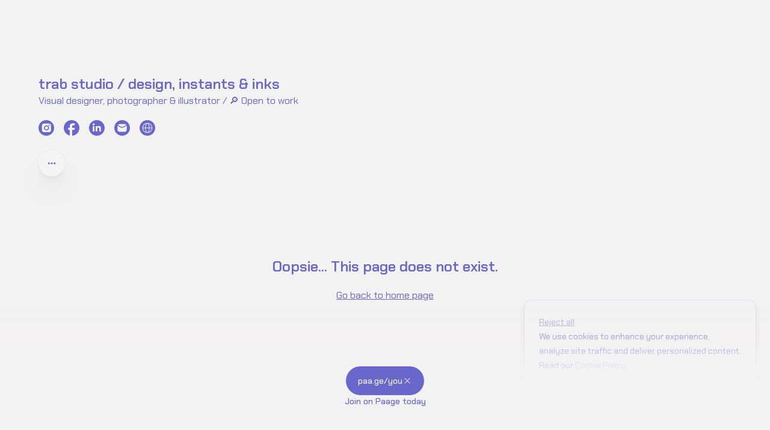

--- FILE ---
content_type: text/html; charset=utf-8
request_url: https://paa.ge/trabstudio/en/Lettrage-Cabaret-Vert-2022-asdjGgx
body_size: 16298
content:
<!DOCTYPE html><html lang="en"><head><meta charSet="utf-8"/><meta name="viewport" content="width=device-width" /><title>trab studio / design, instants &amp; inks - trab studio / design, instants &amp; inks</title><meta name="robots" content="follow, index" /><meta content="Visual designer, photographer &amp; illustrator / 🔎 Open to work" name="description" /><meta property="og:url" content="https://paa.ge/trabstudio/en/Lettrage-Cabaret-Vert-2022-asdjGgx" /><link rel="canonical" href="https://paa.ge/trabstudio/en/Lettrage-Cabaret-Vert-2022-asdjGgx" /><meta property="og:type" content="website" /><meta property="og:site_name" content="https://paa.ge/trabstudio" /><meta property="og:description" content="Visual designer, photographer &amp; illustrator / 🔎 Open to work" /><meta property="og:title" content="trab studio / design, instants &amp; inks" /><meta property="og:locale" content="en_US" /><meta name="image" property="og:image" content="https://paage-media.s3.eu-north-1.amazonaws.com/share-preview-images/trabstudio-b7184567-4842-40be-8952-92a3f1767b00.png" /><meta name="twitter:card" content="summary_large_image" /><meta property="twitter:domain" content="https://paa.ge" /><meta property="twitter:url" content="https://paa.ge/trabstudio/en/Lettrage-Cabaret-Vert-2022-asdjGgx" /><meta name="twitter:title" content="trab studio / design, instants &amp; inks" /><meta name="twitter:description" content="Visual designer, photographer &amp; illustrator / 🔎 Open to work" /><meta name="twitter:image" content="https://paage-media.s3.eu-north-1.amazonaws.com/share-preview-images/trabstudio-b7184567-4842-40be-8952-92a3f1767b00.png" /><meta name="ai:entity" content="website" /><meta name="ai:product-name" content="trab studio / design, instants &amp; inks" /><link href="https://lamaco-medusa.s3.eu-west-3.amazonaws.com/TRAB%2520STUDIO%2520PP-9be484cf-4974-47fb-ac9c-b8881c84127f-1706119976172.jpg" rel="shortcut icon" /><meta name="msapplication-TileColor" content="#ffffff" /><meta name="msapplication-config" content="/favicon/browserconfig.xml" /><meta name="theme-color" content="#ffffff" /><link rel="alternate" hrefLang="en" href="https://paa.ge/trabstudio/en/Lettrage-Cabaret-Vert-2022-asdjGgx" /><link rel="alternate" hrefLang="x-default" href="https://paa.ge/trabstudio/en/Lettrage-Cabaret-Vert-2022-asdjGgx" /><meta name="next-head-count" content="27" /><link rel="apple-app-site-association file" href="%PUBLIC_URL%/.well-known/apple-app-site-association" /><link rel="preload" href="/_next/static/css/a5ddd83566784084.css" as="style" /><link rel="stylesheet" href="/_next/static/css/a5ddd83566784084.css" data-n-g="" /><link rel="preload" href="/_next/static/css/85354af4759e069e.css" as="style" /><link rel="stylesheet" href="/_next/static/css/85354af4759e069e.css" data-n-p="" /><noscript data-n-css=""></noscript><script defer="" nomodule="" src="/_next/static/chunks/polyfills-78c92fac7aa8fdd8.js"></script><script src="/_next/static/chunks/webpack-baa419639402bb31.js" defer=""></script><script src="/_next/static/chunks/framework-5e8ac8dd643904dd.js" defer=""></script><script src="/_next/static/chunks/main-d195a36a5a10805a.js" defer=""></script><script src="/_next/static/chunks/pages/_app-acab25c694886e2c.js" defer=""></script><script src="/_next/static/chunks/31664189-06d3eebb7b2e8784.js" defer=""></script><script src="/_next/static/chunks/2c796e83-42d1f01f0d7bb7c6.js" defer=""></script><script src="/_next/static/chunks/996-4512993f19128272.js" defer=""></script><script src="/_next/static/chunks/574-6da3b6903711e8fe.js" defer=""></script><script src="/_next/static/chunks/92-558f973607e3fc45.js" defer=""></script><script src="/_next/static/chunks/830-feee998ac708b327.js" defer=""></script><script src="/_next/static/chunks/506-56f5b502aa5d816a.js" defer=""></script><script src="/_next/static/chunks/928-1898163ba9f6b657.js" defer=""></script><script src="/_next/static/chunks/498-bd4a3d8933965129.js" defer=""></script><script src="/_next/static/chunks/829-3cb3eabeaaba5a3c.js" defer=""></script><script src="/_next/static/chunks/353-8645c92be0b59257.js" defer=""></script><script src="/_next/static/chunks/534-b276122a0559d634.js" defer=""></script><script src="/_next/static/chunks/387-171899eaa8acc6ee.js" defer=""></script><script src="/_next/static/chunks/105-e3c96d700598cbf8.js" defer=""></script><script src="/_next/static/chunks/592-760b7e190e6c9d78.js" defer=""></script><script src="/_next/static/chunks/794-2bc7d55385b1f0f3.js" defer=""></script><script src="/_next/static/chunks/126-12e0d3c34eca6741.js" defer=""></script><script src="/_next/static/chunks/342-2cd1d072b17e645d.js" defer=""></script><script src="/_next/static/chunks/pages/%5BartistName%5D/%5Blocale%5D/%5Bslug%5D-3dfebb72ef09ae3b.js" defer=""></script><script src="/_next/static/pgiQEKHlZQx3cM83Wk7U8/_buildManifest.js" defer=""></script><script src="/_next/static/pgiQEKHlZQx3cM83Wk7U8/_ssgManifest.js" defer=""></script><style id="__jsx-7aaf62d49b3186f3">@-webkit-keyframes shiny-effect{0%{-webkit-transform:translatex(-100%)rotate(-45deg);transform:translatex(-100%)rotate(-45deg);opacity:.5}25%{-webkit-transform:translatex(0%)rotate(-45deg);transform:translatex(0%)rotate(-45deg);opacity:.5}75%{-webkit-transform:translatex(100%)rotate(-45deg);transform:translatex(100%)rotate(-45deg);opacity:.5}100%{-webkit-transform:translatex(100%)rotate(-45deg);transform:translatex(100%)rotate(-45deg);opacity:.5}}@-moz-keyframes shiny-effect{0%{-moz-transform:translatex(-100%)rotate(-45deg);transform:translatex(-100%)rotate(-45deg);opacity:.5}25%{-moz-transform:translatex(0%)rotate(-45deg);transform:translatex(0%)rotate(-45deg);opacity:.5}75%{-moz-transform:translatex(100%)rotate(-45deg);transform:translatex(100%)rotate(-45deg);opacity:.5}100%{-moz-transform:translatex(100%)rotate(-45deg);transform:translatex(100%)rotate(-45deg);opacity:.5}}@-o-keyframes shiny-effect{0%{-o-transform:translatex(-100%)rotate(-45deg);transform:translatex(-100%)rotate(-45deg);opacity:.5}25%{-o-transform:translatex(0%)rotate(-45deg);transform:translatex(0%)rotate(-45deg);opacity:.5}75%{-o-transform:translatex(100%)rotate(-45deg);transform:translatex(100%)rotate(-45deg);opacity:.5}100%{-o-transform:translatex(100%)rotate(-45deg);transform:translatex(100%)rotate(-45deg);opacity:.5}}@keyframes shiny-effect{0%{-webkit-transform:translatex(-100%)rotate(-45deg);-moz-transform:translatex(-100%)rotate(-45deg);-o-transform:translatex(-100%)rotate(-45deg);transform:translatex(-100%)rotate(-45deg);opacity:.5}25%{-webkit-transform:translatex(0%)rotate(-45deg);-moz-transform:translatex(0%)rotate(-45deg);-o-transform:translatex(0%)rotate(-45deg);transform:translatex(0%)rotate(-45deg);opacity:.5}75%{-webkit-transform:translatex(100%)rotate(-45deg);-moz-transform:translatex(100%)rotate(-45deg);-o-transform:translatex(100%)rotate(-45deg);transform:translatex(100%)rotate(-45deg);opacity:.5}100%{-webkit-transform:translatex(100%)rotate(-45deg);-moz-transform:translatex(100%)rotate(-45deg);-o-transform:translatex(100%)rotate(-45deg);transform:translatex(100%)rotate(-45deg);opacity:.5}}.shiny-effect.jsx-7aaf62d49b3186f3{-webkit-animation:shiny-effect 5s ease-in-out infinite;-moz-animation:shiny-effect 5s ease-in-out infinite;-o-animation:shiny-effect 5s ease-in-out infinite;animation:shiny-effect 5s ease-in-out infinite;-webkit-animation-delay:10s;-moz-animation-delay:10s;-o-animation-delay:10s;animation-delay:10s;width:300%;left:-200%;position:absolute;background:-webkit-linear-gradient(315deg,rgba(255,255,255,0)0%,rgba(255,255,255,.4)50%,rgba(255,255,255,0)100%);background:-moz-linear-gradient(315deg,rgba(255,255,255,0)0%,rgba(255,255,255,.4)50%,rgba(255,255,255,0)100%);background:-o-linear-gradient(315deg,rgba(255,255,255,0)0%,rgba(255,255,255,.4)50%,rgba(255,255,255,0)100%);background:linear-gradient(135deg,rgba(255,255,255,0)0%,rgba(255,255,255,.4)50%,rgba(255,255,255,0)100%);top:0;height:100%;-webkit-transform:rotate(-45deg);-moz-transform:rotate(-45deg);-ms-transform:rotate(-45deg);-o-transform:rotate(-45deg);transform:rotate(-45deg)}</style></head><body class="text-current "><div id="__next"><main class="text-black"><div class="fixed top-0 z-50 flex w-full w-full items-center justify-between bg-black" style="height:0px;transition:height 0.5s" id="login-paage-banner-elt"></div><div class="fixed z-50 flex w-full w-full items-center justify-between " style="height:0px;transition:height 0.5s;top:0px" id="page-banner-elt"></div><div class="bg-ai relative flex min-h-screen flex-col items-center bg-white" data-iframe-size="true" style="margin-top:0;-webkit-font-smoothing:antialiased;-moz-osx-font-smoothing:antialiased;font-smooth:antialiased"><div class="max-w-screen-3xl flex w-full flex-1 overflow-hidden pb-5"><div class="bg-ai flex w-full flex-col"><header class="bg-ai w-full opacity-0"><div class="opacity-1 transition-all duration-300"><div id="scroll-header" class="fixed z-20 mt-5 flex h-[60px] w-full max-w-screen-2xl justify-center px-5 sm:h-[70px]"><div class="relative flex h-full w-full  items-center  max-w-screen-md md:max-w-screen-lg lg:max-w-[1124px]"><div class="opacity 0.5s h-full w-full opacity-0 transition ease-out
        opacity-0 relative flex cursor-pointer items-center"><div class="relative flex h-full w-full items-center justify-center rounded-full border
           border-solid border-white/50 bg-gray-300/50 p-4 backdrop-blur-lg backdrop-filter"><figure class="absolute left-[8px] z-20 my-1 aspect-square h-[44px] w-[44px] overflow-hidden rounded-full sm:left-[13px]"><img alt="avatar header" loading="lazy" width="44" height="44" decoding="async" data-nimg="1" class="animate-pulse bg-gray-200" style="color:transparent;background-image:linear-gradient(to right, #f6f7f8 0%, #edeef1 20%, #f6f7f8 40%, #f6f7f8 100%);background-size:700px 100%;background-repeat:no-repeat" srcSet="/_next/image?url=https%3A%2F%2Flamaco-medusa.s3.eu-west-3.amazonaws.com%2FTRAB%252520STUDIO%252520PP-9be484cf-4974-47fb-ac9c-b8881c84127f-1706119976172.jpg&amp;w=48&amp;q=75&amp;dpl=dpl_FDZRTeu7v7AE3UsFPZaF3TJERhPU 1x, /_next/image?url=https%3A%2F%2Flamaco-medusa.s3.eu-west-3.amazonaws.com%2FTRAB%252520STUDIO%252520PP-9be484cf-4974-47fb-ac9c-b8881c84127f-1706119976172.jpg&amp;w=96&amp;q=75&amp;dpl=dpl_FDZRTeu7v7AE3UsFPZaF3TJERhPU 2x" src="/_next/image?url=https%3A%2F%2Flamaco-medusa.s3.eu-west-3.amazonaws.com%2FTRAB%252520STUDIO%252520PP-9be484cf-4974-47fb-ac9c-b8881c84127f-1706119976172.jpg&amp;w=96&amp;q=75&amp;dpl=dpl_FDZRTeu7v7AE3UsFPZaF3TJERhPU" /></figure><h1 class="ml-[48px] mr-[48px] truncate text-sm font-semibold">trab studio / design, instants &amp; inks</h1></div></div><div class="opacity 0.5s absolute bottom-0 right-[9px] top-0 flex h-[44px] w-[44px] translate-y-[8px] items-center  rounded-full transition ease-out sm:translate-y-[13px]
          opacity-100&#x27;" style="cursor:pointer"><button class="w-[44px] h-[44px] rounded-full flex items-center justify-center cursor-pointer transition-all duration-150 bg-blur hover:bg-blur-hover text-black dark:text-white opacity-100"><svg fill="currentColor" viewBox="0 0 20 20" xmlns="http://www.w3.org/2000/svg" class="h-4 w-4"><path fill-rule="evenodd" d="M6 10a2 2 0 11-4 0 2 2 0 014 0zm6 0a2 2 0 11-4 0 2 2 0 014 0zm6 0a2 2 0 11-4 0 2 2 0 014 0z" clip-rule="evenodd"></path></svg></button></div></div></div></div><div class="opacity 0.5s flex flex-col items-center justify-center pt-10 transition ease-in  opacity-100"><div class="z-10 mt-10 flex w-4/5 cursor-pointer flex-col items-center md:w-full "><div class="group relative mb-5 aspect-square w-[100px] items-center overflow-hidden rounded-full md:w-40  "><figure class="overflow-hidden rounded-full"><img alt="header avatar" loading="lazy" decoding="async" data-nimg="fill" class="object-cover animate-pulse" style="position:absolute;height:100%;width:100%;left:0;top:0;right:0;bottom:0;color:transparent;background-image:linear-gradient(to right, #f6f7f8 0%, #edeef1 20%, #f6f7f8 40%, #f6f7f8 100%);background-size:700px 100%;background-repeat:no-repeat" sizes="100vw" srcSet="/_next/image?url=https%3A%2F%2Flamaco-medusa.s3.eu-west-3.amazonaws.com%2FTRAB%252520STUDIO%252520PP-9be484cf-4974-47fb-ac9c-b8881c84127f-1706119976172.jpg&amp;w=640&amp;q=75&amp;dpl=dpl_FDZRTeu7v7AE3UsFPZaF3TJERhPU 640w, /_next/image?url=https%3A%2F%2Flamaco-medusa.s3.eu-west-3.amazonaws.com%2FTRAB%252520STUDIO%252520PP-9be484cf-4974-47fb-ac9c-b8881c84127f-1706119976172.jpg&amp;w=750&amp;q=75&amp;dpl=dpl_FDZRTeu7v7AE3UsFPZaF3TJERhPU 750w, /_next/image?url=https%3A%2F%2Flamaco-medusa.s3.eu-west-3.amazonaws.com%2FTRAB%252520STUDIO%252520PP-9be484cf-4974-47fb-ac9c-b8881c84127f-1706119976172.jpg&amp;w=828&amp;q=75&amp;dpl=dpl_FDZRTeu7v7AE3UsFPZaF3TJERhPU 828w, /_next/image?url=https%3A%2F%2Flamaco-medusa.s3.eu-west-3.amazonaws.com%2FTRAB%252520STUDIO%252520PP-9be484cf-4974-47fb-ac9c-b8881c84127f-1706119976172.jpg&amp;w=1080&amp;q=75&amp;dpl=dpl_FDZRTeu7v7AE3UsFPZaF3TJERhPU 1080w, /_next/image?url=https%3A%2F%2Flamaco-medusa.s3.eu-west-3.amazonaws.com%2FTRAB%252520STUDIO%252520PP-9be484cf-4974-47fb-ac9c-b8881c84127f-1706119976172.jpg&amp;w=1200&amp;q=75&amp;dpl=dpl_FDZRTeu7v7AE3UsFPZaF3TJERhPU 1200w, /_next/image?url=https%3A%2F%2Flamaco-medusa.s3.eu-west-3.amazonaws.com%2FTRAB%252520STUDIO%252520PP-9be484cf-4974-47fb-ac9c-b8881c84127f-1706119976172.jpg&amp;w=1920&amp;q=75&amp;dpl=dpl_FDZRTeu7v7AE3UsFPZaF3TJERhPU 1920w, /_next/image?url=https%3A%2F%2Flamaco-medusa.s3.eu-west-3.amazonaws.com%2FTRAB%252520STUDIO%252520PP-9be484cf-4974-47fb-ac9c-b8881c84127f-1706119976172.jpg&amp;w=2048&amp;q=75&amp;dpl=dpl_FDZRTeu7v7AE3UsFPZaF3TJERhPU 2048w, /_next/image?url=https%3A%2F%2Flamaco-medusa.s3.eu-west-3.amazonaws.com%2FTRAB%252520STUDIO%252520PP-9be484cf-4974-47fb-ac9c-b8881c84127f-1706119976172.jpg&amp;w=3840&amp;q=75&amp;dpl=dpl_FDZRTeu7v7AE3UsFPZaF3TJERhPU 3840w" src="/_next/image?url=https%3A%2F%2Flamaco-medusa.s3.eu-west-3.amazonaws.com%2FTRAB%252520STUDIO%252520PP-9be484cf-4974-47fb-ac9c-b8881c84127f-1706119976172.jpg&amp;w=3840&amp;q=75&amp;dpl=dpl_FDZRTeu7v7AE3UsFPZaF3TJERhPU" /></figure></div><div class=" w-full max-w-[576px] "><div class="flex items-center justify-center  gap-2"><div class=" theme-font text-xl font-semibold lg:text-2xl ">trab studio / design, instants &amp; inks</div></div><div class="sc-la-DxNn gDPmAW text-d w-full  mb-0 items-center justify-center whitespace-pre-line text-center  lg:mb-1   font-regular theme-font whitespace-pre-line break-words text-center align-middle text-base  ">Visual designer, photographer &amp; illustrator / 🔎 Open to work</div></div></div><div><div class="theme-font relative z-10  flex cursor-pointer justify-center space-x-4 "></div><div class="flex items-center  gap-5 mt-4 justify-center"></div></div></div></header><div class="flex h-1/2 flex-col items-center justify-center"><h1 class="mb-5 mt-10 font-semibold sm:text-xl md:text-2xl">Oopsie... This page does not exist.</h1><a class="underline" href="/trabstudio">Go back to home page</a></div></div></div><div class="relative m-0 flex w-full justify-center"><div class="absolute bottom-3 left-3 flex items-center gap-2 lg:fixed"><a href="https://paa.ge/us/privacy-policy" target="_blank" rel="noopener noreferrer" class="underline transition-colors hover:text-gray-800" style="font-size:11px">Privacy</a></div><div class="mb-7 mt-5"><div style="padding-bottom:0" class="flex-w-full justify-center "><button class="justify-center p-3 text-sm text-white w-100 bg-blur hover:bg-blur-hover group relative flex h-10 items-center space-x-1 overflow-hidden rounded-full px-4 py-2 opacity-0 transition-colors duration-200 ease-in-out"><div role="status"><svg aria-hidden="true" class="white mr-2 h-5 w-5 animate-spin fill-white text-black hidden" viewBox="0 0 100 101" fill="none" xmlns="http://www.w3.org/2000/svg"><path d="M100 50.5908C100 78.2051 77.6142 100.591 50 100.591C22.3858 100.591 0 78.2051 0 50.5908C0 22.9766 22.3858 0.59082 50 0.59082C77.6142 0.59082 100 22.9766 100 50.5908ZM9.08144 50.5908C9.08144 73.1895 27.4013 91.5094 50 91.5094C72.5987 91.5094 90.9186 73.1895 90.9186 50.5908C90.9186 27.9921 72.5987 9.67226 50 9.67226C27.4013 9.67226 9.08144 27.9921 9.08144 50.5908Z" fill="currentColor"></path><path d="M93.9676 39.0409C96.393 38.4038 97.8624 35.9116 97.0079 33.5539C95.2932 28.8227 92.871 24.3692 89.8167 20.348C85.8452 15.1192 80.8826 10.7238 75.2124 7.41289C69.5422 4.10194 63.2754 1.94025 56.7698 1.05124C51.7666 0.367541 46.6976 0.446843 41.7345 1.27873C39.2613 1.69328 37.813 4.19778 38.4501 6.62326C39.0873 9.04874 41.5694 10.4717 44.0505 10.1071C47.8511 9.54855 51.7191 9.52689 55.5402 10.0491C60.8642 10.7766 65.9928 12.5457 70.6331 15.2552C75.2735 17.9648 79.3347 21.5619 82.5849 25.841C84.9175 28.9121 86.7997 32.2913 88.1811 35.8758C89.083 38.2158 91.5421 39.6781 93.9676 39.0409Z" fill="currentFill"></path></svg></div><span class="jsx-7aaf62d49b3186f3 w-150 shiny-effect absolute inset-0 bg-gradient-to-r from-transparent via-white to-transparent opacity-10"></span><span class="jsx-7aaf62d49b3186f3 font-inter text-[0.8rem] font-semibold text-black"><a href="https://app.paa.ge/auth/grab-link" target="_blank" rel="noopener noreferrer" class="jsx-7aaf62d49b3186f3">Create your</a></span><div class="jsx-7aaf62d49b3186f3 d-flex align-items-center justify-content-center h-[14px] 
            w-[50px] pl-[1px]
           text-black"><svg id="Calque_2" xmlns="http://www.w3.org/2000/svg" viewBox="0 0 2670.29 841.03"><g id="Calque_1-2" data-name="Calque_1"><g><path fill="currentColor" d="M0,.04L265.92,0c160.52-.02,234.02,86.03,234.04,205.93.02,119.91-73.46,206.94-233.98,206.97l-149.88.02.04,234.98-116.04.02L0,.04ZM381.99,205.95c0-57.05-36.76-102.49-124.76-102.48l-141.18.02.03,205,141.18-.02c88-.01,124.73-45.47,124.73-102.52Z"></path><path fill="currentColor" d="M916.72,170.09l126.67-.02.07,477.69-126.67.02v-77.36c-41.58,57.06-97.66,86.08-168.25,86.09-62.85,0-115.07-23.19-155.69-69.6-41.59-46.41-61.9-105.39-61.91-177.92-.01-72.52,20.29-131.51,61.86-178.9,40.61-46.42,92.82-69.64,155.67-69.65,70.59-.01,126.68,28.99,168.27,86.04v-76.39ZM789.13,547.23c37.71,0,67.69-13.55,91.86-39.66,24.17-26.11,35.77-58.99,35.76-98.64-.01-81.23-53.21-139.24-127.66-139.23s-128.6,58.04-128.59,139.26c0,39.65,12.58,72.52,36.76,98.63s54.16,39.64,91.87,39.63Z"></path><path fill="currentColor" d="M1483.36,170.01l126.67-.02.07,477.69-126.67.02v-77.36c-41.58,57.06-97.66,86.08-168.25,86.09-62.85,0-115.07-23.19-155.69-69.6-41.59-46.41-61.9-105.39-61.91-177.92-.01-72.52,20.29-131.51,61.86-178.9,40.61-46.42,92.82-69.64,155.67-69.65,70.59-.01,126.68,28.99,168.27,86.04v-76.39ZM1355.77,547.15c37.71,0,67.69-13.55,91.86-39.66,24.17-26.11,35.77-58.99,35.76-98.64-.01-81.23-53.21-139.24-127.66-139.23s-128.6,58.04-128.59,139.26c0,39.65,12.58,72.52,36.76,98.63,24.18,26.1,54.16,39.64,91.87,39.63Z"></path><path fill="currentColor" d="M1910.8,524.82c-36.75,0-67.69-5.79-98.63-18.36-31.91,0-59.95,32.89-59.94,71.57,0,36.75,23.22,52.21,53.19,52.21,71.56-.01,132.46-88.02,237.86-88.03,88-.01,137.32,68.64,137.33,143.09.01,80.26-50.26,155.69-179.83,155.71l-143.11.02v-87.03s133.43-.02,133.43-.02c50.28,0,78.32-29.02,78.32-60.93,0-29.01-21.28-52.21-56.09-52.21-67.69,0-132.46,92.85-237.86,92.87-70.59.01-127.65-39.63-127.66-110.22-.01-76.39,64.77-120.88,116.98-130.56v-8.7c-53.19-32.87-87.04-83.15-87.05-144.07-.02-101.53,93.77-191.48,233.98-191.5,76.39-.01,104.44,14.49,140.21,14.48l128.61.95v90.9s-82.18.01-82.18.01c22.24,13.53,36.75,54.15,36.76,84.12.01,92.83-83.13,185.67-224.31,185.69ZM1910.79,434.89c66.72,0,123.77-37.73,123.76-97.68,0-58.99-56.1-97.66-122.82-97.65-68.66.01-123.77,39.66-123.76,98.65s54.17,96.69,122.82,96.68Z"></path><path fill="currentColor" d="M2195.06,405.84c-.02-146.98,91.82-256.26,237.84-256.29,151.82-.02,250.47,116,235.99,286.19l-362.62.05c7.75,76.39,44.5,130.54,126.69,130.52,61.89,0,108.3-29.99,119.89-74.48l110.24-.02c-18.36,107.34-108.28,170.2-231.08,170.22-156.65.02-236.93-100.53-236.95-256.21ZM2431.95,243.35c-77.36.01-114.1,50.3-122.79,117.99l249.48-.04c-6.78-67.69-51.27-117.96-126.69-117.95Z"></path></g></g></svg></div><div class="jsx-7aaf62d49b3186f3 mr-[6px]"></div></button></div></div></div></div></main></div><script id="__NEXT_DATA__" type="application/json">{"props":{"pageProps":{"dehydratedState":{"mutations":[],"queries":[{"state":{"data":{"id":"page_01HMY6QCYSBQVEM0G94D10AQ6X","default_collection_id":"page_collection_01J84S4SNZYVMX8MB7M6A1C977","header_id":"header_01HMY6QCYFNYK2N71PMXJ53JT8","header":{"title":"trab studio / design, instants \u0026 inks","description":"Visual designer, photographer \u0026 illustrator / 🔎 Open to work","image":"https://lamaco-medusa.s3.eu-west-3.amazonaws.com/TRAB%2520STUDIO%2520PP-9be484cf-4974-47fb-ac9c-b8881c84127f-1706119976172.jpg","share_preview_image":"https://paage-media.s3.eu-north-1.amazonaws.com/share-preview-images/trabstudio-b7184567-4842-40be-8952-92a3f1767b00.png","metadata":"{}","layout":"classic","verified_badge":false,"badge_style":"classic","title_style":"text","title_logo":null,"banner_media":null,"cover_side":"left","cover_media":null,"id":"header_01HMY6QCYFNYK2N71PMXJ53JT8","created_at":"2024-01-24T17:01:47.854Z","updated_at":"2025-08-26T09:24:40.299Z","deleted_at":null},"page_pixel":null,"store":{"id":"store_01HMY3V35EP305PZ70CYDFJT07","stripe_account_status":true,"stripe_account_id":"acct_1Oc9rP2ZFj0c5jkk","paypal_account_status":false,"paypal_merchant_id":null,"eshop_activated":true,"subscription_tier":null,"billing_channels":[{"name":"Default billing channel","store_id":"store_01HMY3V35EP305PZ70CYDFJT07","stripe_account_link":null,"billing_address_id":null,"stripe_account_id":null,"stripe_account_status":false,"paypal_merchant_id":null,"paypal_primary_email":null,"paypal_account_status":false,"id":"bch_01JY6HYPS5YEX35S4X68DCCZS9","created_at":"2025-06-20T11:35:31.877Z","updated_at":"2025-08-26T09:30:30.608Z","deleted_at":null}],"default_billing_channel_id":"bch_01JY6HYPS5YEX35S4X68DCCZS9","subscription":{"max_image_count":5,"max_file_upload_mb":5,"product_collections":false,"can_hide_logo":false},"hand_delivery_city":null,"show_discount_fields":true,"hand_delivery_region_id":null,"hand_delivery_info":null,"locales":[{"locale_id":"locale_01HSH2KMVNH4BKQN1XMXMS623Y","store_id":"store_01HMY3V35EP305PZ70CYDFJT07","locale":{"code":"en","name":"English","emoji":"🇺🇲","rank":null,"metadata":null,"id":"locale_01HSH2KMVNH4BKQN1XMXMS623Y","created_at":"2024-03-21T17:58:12.058Z","updated_at":"2024-03-21T17:58:12.058Z","deleted_at":null},"id":"sl_01HSH2X6EX9GKD73RX9SE7DE8R","created_at":"2024-03-21T18:03:24.992Z","updated_at":"2024-03-21T18:03:24.992Z","deleted_at":null}],"default_locale":{"locale_id":"locale_01HSH2KMVNH4BKQN1XMXMS623Y","store_id":"store_01HMY3V35EP305PZ70CYDFJT07","locale":{"code":"en","name":"English","emoji":"🇺🇲","rank":null,"metadata":null,"id":"locale_01HSH2KMVNH4BKQN1XMXMS623Y","created_at":"2024-03-21T17:58:12.058Z","updated_at":"2024-03-21T17:58:12.058Z","deleted_at":null},"id":"sl_01HSH2X6EX9GKD73RX9SE7DE8R","created_at":"2024-03-21T18:03:24.992Z","updated_at":"2024-03-21T18:03:24.992Z","deleted_at":null},"default_currency_code":"eur","hide_logo":false,"age_consent":null,"special_tax_regime":null,"terms_of_service":null,"return_policy":null},"collections":[{"id":"page_collection_01HMY6QCYMHXNF5DQN1TXHJZAF","status":"draft","type":"store","title":"Store","name":null,"emoji":"⚡","icon":"🖼️","page_rank":1,"slug":null,"in_switch":true,"archived_at":null,"cover_url":null,"cover_position_x":0,"cover_position_y":0,"description":"Collection","show_nav_bar":false,"page_map_style_id":null,"page_text_style_id":null,"text_content":null},{"id":"page_collection_01J84S4SNZYVMX8MB7M6A1C977","status":"published","type":"links","title":"Links","name":null,"emoji":"🏡","icon":"🔗","page_rank":0,"slug":"links","in_switch":true,"archived_at":null,"cover_url":null,"cover_position_x":0,"cover_position_y":0,"description":"Links page","show_nav_bar":false,"page_map_style_id":null,"page_text_style_id":null,"text_content":null}],"page_banner":{"message":"","background_color":"#000000","status":"draft","show_dismiss":false,"id":"page_banner_01HTMBTKBGXDM9B4A6XTN95F8J","created_at":"2024-04-04T10:52:42.215Z","updated_at":"2024-04-04T10:52:42.215Z","deleted_at":null},"disable_css":false,"page_theme":{"primary_color":"#6967c9","secondary_color":"#f3f2f2","mode":"custom","font_name":"Chakra Petch","custom_font_url":null,"font_color":"default","background_type":"default","image_radius":16,"background_image_url":null,"background_video_url":null,"link_shape":"round-small","link_style":"fill","link_color":"#ffffff","link_text_color":"#6967c9","link_shadow_color":"default","product_image_ratio":"square","product_text_alignment":"left","product_cover_mode":"fill","product_rows_mobile":1,"social_icons":"round","custom_gradient":null},"story_shape":null,"story_preview_loop":true},"dataUpdateCount":1,"dataUpdatedAt":1769282202142,"error":null,"errorUpdateCount":0,"errorUpdatedAt":0,"fetchFailureCount":0,"fetchFailureReason":null,"fetchMeta":null,"isInvalidated":false,"status":"success","fetchStatus":"idle"},"queryKey":["page","trabstudio"],"queryHash":"[\"page\",\"trabstudio\"]"}]},"_nextI18Next":{"initialI18nStore":{"en":{"common":{"share.this.product":"Share this product","share.this.page":"Share this page","share.this.link":"Share this link","page":"page","product":"product","share.via":"Share via","share.on":"Share on","copy":"Copy","copied":"Copied","share.text":"This Paage has some fresh content - check it out here!","messages":"Messages","email":"Email","more.apps":"More apps","check.out.my.page":"Check out this page","mainmenu.title":"Powered by \u003cLink\u003ePaage\u003c/Link\u003e","mainmenu.subtitle":"Get your Paage for free. Trusted by 100k+ people.","discover":"Discover","signup.free":"Sign up free","cart":"Cart","more.options":"More options","share.my.eshop":"Share my Paage","checkout.my.eshop":"Check out my Paage","checkout.my.link":"Check out my link","low_stock":"Low stock","share.message.title":"Checkout this Paage!","share.message.description":"This Paage has great content - check it out there!","select.language":"Select language","sold.out":"Sold out","reject.all":"Reject all","use.cookies.statement":"We use cookies to enhance your experience, analyze site traffic and deliver personalized content. Read our","cookie.policy":"Cookie Policy","save.preferences":"Save preferences","accept.all":"Accept all","customize":"Customize","use.setting":"Use setting","advertising.storage.title":"Advertising Storage","advertising.storage.description":"To show you more relevant ads, enhancing your web experience.","advertising.personalization.title":"Advertising Personalization","advertising.personalization.description":"For a customized ad experience with deals matched to your interests.","analytics.storage.title":"Analytics Storage","analytics.storage.description":"Collects data to help us optimize and improve our site for all users.","advertising.user.data.title":"Advertising User Data","advertising.user.data.description":"Helps deliver ads that matter to you.","free":"Free","hide.paage.logo":"Hide Paage logo","this.is.your.paage":"This is your \u003cicon/\u003e","edit":"Edit","price.per_person":"/person","price.per_unit":"/unit","price.per_couple":"for 2 people","online.videocall":"Online (videocall)","products":"Products","total":"Total","continue":"Continue","secured_payments_stripe":"100% Secured payment powered by \u003cstripe/\u003e","cart.empty":"Your cart is empty","start.shopping":"Start shopping","order":"Order","options":"Options","terms_of_service":"T\u0026C","return_policy":"Returns","terms_of_service.title":"Terms of Service","return_policy.title":"Return Policy","welcome_to":"Welcome to {{title}}","age_consent.age_question":"Are you {{age}} years of age or older?","age_consent.description":"By entering this site, you agree to our Terms of Service and Privacy Policy.","yes":"Yes","no":"No","age_consent.description2":"You must be {{age}} years or older to access this website."},"product-details":{"add.to.cart":"Add to cart","back":"Back","limited.to":"Limited to","store.not.active":"Store is not active","read.more":"Read more","read.less":"Read less","sold.out":"Sold out","open.edition":"Open edition","see.product":"See product","product.title":"Add title...","product.description":"Add description...","add.tag":"Add tag","add.image":"Add image","add.details":"Add details","edit.details":"Edit details","add.media":"Add media","add.media.description":"JPG, PNG, GIF \u0026 MP4 formats. ","manage.prices.variants":"Manage prices \u0026 variants","variant":"Variant","free":"Free","price.per_person":"/person","price.per_unit":"/unit","price.per_couple":"for 2 people","per.person":"per person","per_unit":"per unit","per_couple":"for 2 people","per_person":"per person","media.limit.plan":"{{plan}} plans can add only {{max_image_count}} media.","media.limit.spicy":"You can only upload {{max_image_count}} images.","upgrade":"Upgrade","add.stories":"Story","edit":"Edit","hour":"1 hour","hours":"{{count}} hours","information":"Information","min.age.restriction":"{{min}} yo min.","max.age.restriction":"{{max}} yo max.","min.max.age.restriction":"{{min}} - {{max}} yo","min.max.attendees":"{{min}} to {{max}} persons max.","max.attendees":"{{max}} persons max.","location":"Location","online.videocall":"Online (videocall)","availability.date_string":"{{date}} at {{time}}","book.now":"Book now","see.availabilities":"Show dates","manage.dates":"Manage Dates","no.upcoming.dates":"No upcoming dates","duration_min":"{{minutes}} min","duration_hour":"{{hours}} hour","duration_hour_min":"{{hours}} hour {{minutes}} min","duration_hours":"{{hours}} hours","duration_hours_min":"{{hours}} hours {{minutes}} min","more.details":"More details","several.dates":"Several dates","add.item":"Add item","whats.included":"What's included","reviews":"Reviews","reviews.plural":"{{count}} reviews","reviews.singular":"{{count}} review","add.review":"Add review","options":"Options","framed.print":"{{print_size}} print + {{frame_size}} {{frame_color}} frame","edition.title":"{{title}} Edition","print.only":"{{print_size}} print","ready.to.frame":"{{print_size}} print + {{ready_to_frame_size}} ready-to-frame","person":"person","sample.review":"This is an awesome product! Recommended","validity_month":"{{months}} month validity","validity_months":"{{months}} months validity","validity_year":"{{years}} year validity","validity_years":"{{years}} years validity","validity_month_year":"{{years}} year and {{months}} month validity","validity_months_years":"{{years}} years and {{months}} months validity","validity_month_years":"{{years}} year and {{months}} month validity","validity_months_year":"{{years}} year and {{months}} months validity","min.max.per_person":"{{min}} to {{max}} persons max.","max.per_person":"{{max}} persons max.","min.max.per_unit":"{{min}} to {{max}} units max.","max.per_unit":"{{max}} units max.","min.max.per_couple":"{{min}} to {{max}} people max.","max.per_couple":"{{max}} people max.","buy.now":"Buy now","option":"Option","add.option":"Add option","unlimited.coffee":"Unlimited coffee","close":"Close","order.digital.success":"Your order \u003cb\u003e#{{id}}\u003c/b\u003e is confirmed","confirmation.sent":"Thank you. Check your inbox, you’ve received a confirmation email with your file.","processing.payment":"Processing payment...","validating.order":"Validating order...","order.validated":"Order validated...","validating.information":"Validating information...","continue":"Continue","pay_by_card":"Pay by card","pay_with":"PAY WITH","secured_payments_stripe":"Secured payments powered by \u003cstripe/\u003e","volume_based_pricing.save":"Add {{quantity}} more and save {{amount}}","volume_based_pricing.saving":"{{amount}} saved.","low_quantity":"Low quantity","shop":"Shop","buy":"Buy","click_collect":"Click-\u0026-collect","hand_delivery":"Hand delivery","shipping":"Shipping","shipping_description.international":"International shipping","shipping_description.worldwide":"Worldwide shipping","shipping_description.country":"Shipping to {{country}}","hand_delivery_description":"Free meetup in {{city}}.","shipping_description.flags":"Shipping to \u003cflags/\u003e","hand_delivery_city":"Hand delivery possible in {{city}}","courier_delivery_city":"Courier delivery in {{city}} and around","estimated_delivery":"Estimated delivery between {{min}} and {{max}}","price.two.people":"Price for 2 people","all_day":"All day","per_gift_card":"per gift card","product_image":"Product image","number":"n. {{count}}","purchase_limit.max.per_person":"Max {{max}} per purchase","purchase_limit.min.max.per_person":"{{min}} to {{max}} per purchase","purchase_limit.min.max.per_unit":"{{min}} to {{max}} per purchase","purchase_limit.max.per_unit":"Max {{max}} per purchase","purchase_limit.max.per_couple":"Max {{max}} per purchase","purchase_limit.min.max.per_couple":"{{min}} to {{max}} per purchase"},"links":{"links":"Links","store":"Store","manage.pages":"Manage pages","classic":"Classic","landscape":"Landscape","portrait":"Portrait","add.preview.media":"Add preview media","use.website.picture":"Use website picture","reposition":"Reposition image","upload.custom.preview":"Upload custom preview (image or video)","delete.preview":"Delete preview","title.required":"Title is required","your.link.title":"Your link's title","your.video.title":"Your video's title","add.title":"Add title...","empty.collection":"This collection is empty.","hit.button":"Hit the button","to.add.product":"to add a product.","add.product":"Add product","more.products":"{{productCount}} more products","header.placeholder.title":"Add title...","collection.title":"Collection title","header.placeholder.description":"Add description...","map_link.placeholder.place_name":"Add place name...","map_link.placeholder.address":"Add address...","see.collection":"See collection","more":"More","less":"Less","done":"Done","cancel":"Cancel","remove":"Remove","collections.upgrade":"Upgrade to unlock your product collection","upgrade":"Upgrade","store.product":"Store product","product.collection":"Product collection","section.title":"Section title","follow":"Follow","upvote":"Upvote","subscribe":"Subscribe","open":"Open","repost":"repost","reposts":"reposts","comments":"comments","comment":"comment","play":"Play","listen":"Listen","checkout.my.link":"Check out my link","share.this.link":"Share this link","platform.links.found.track":"We found this track on other platforms, would you like to add them ?","platform.links.found.album":"We found this album on other platforms, would you like to add them ?","platform.links.found.artist":"We found this artist on other platforms, would you like to add them ?","yes":"Yes","no":"No","open.in.platform":"Open in {{platform}}","lock_email_subscribe.title":"Unlock by subscribing","lock_email_subscribe.description":"Enter your email to access this content and join mailing list.","email.placeholder":"Your email","sensitive_content.title":"Sensitive content","sensitive_content.description":"This link may contain content that is not appropriate for all audiences.","continue":"Continue","lock_code.title":"Unlock with a code","lock_code.error":"You can't access this content because the code you entered is incorrect.","unlock":"Unlock","refresh":"Refresh","email.validation":"Please enter a valid email address","successful":"Successful","open.paage":"Open Paage","sign.up":"Sign up","this.is.your.paage":"This is your \u003cicon/\u003e","edit":"Edit","add.donation.block":"Add donation block","show.my.page":"Show on My Page","hide.my.page":"Hide on My Page","add.cover":"Add cover","page.input.placeholder.title":"Page title...","page.input.placeholder.name":"Page title...","page.input.placeholder.description":"Description...","page_collection_link.title":"My page title...","voucher.page":"Voucher page","large.cover":"Large cover","medium.cover":"Medium cover","change.cover":"Change cover","delete.cover":"Delete cover","add.icon":"Add icon","reposition.cover":"Reposition cover","drag.to.reposition":"Drag image to reposition","products_count":"{{count}} products","product_count":"{{count}} product","shop":"Shop","review.category.title":"Category title","organize.categories":"Organize categories","delete.nav.bar":"Delete navigation bar","add.review.category.nav.bar":"Add category nav bar","read_more":"Read more","text":"Text","write.text":"Write text","download":"Download","download_app":"Download app","settings":"Settings","analytics":"Analytics","delete":"Delete","side_actions.drag_to_move":"Drag \u003clight\u003eto move\u003c/light\u003e","side_actions.click_to_open":"Click \u003clight\u003eto open menu\u003c/light\u003e","side_actions.click_to_add_block":"Click \u003clight\u003eto add block below\u003c/light\u003e","review.title.google":"{{title}} on Google","review.category.car_dealer":"Car dealer","review.category.car_rental":"Car rental","review.category.car_repair":"Car repair","review.category.car_wash":"Car wash","review.category.electric_vehicle_charging_station":"Electric vehicle charging station","review.category.gas_station":"Gas station","review.category.parking":"Parking","review.category.rest_stop":"Rest stop","review.category.corporate_office":"Corporate office","review.category.farm":"Farm","review.category.ranch":"Ranch","review.category.art_gallery":"Art gallery","review.category.art_studio":"Art studio","review.category.auditorium":"Auditorium","review.category.cultural_landmark":"Cultural landmark","review.category.historical_place":"Historical place","review.category.monument":"Monument","review.category.museum":"Museum","review.category.performing_arts_theater":"Performing arts theater","review.category.sculpture":"Sculpture","review.category.library":"Library","review.category.preschool":"Preschool","review.category.primary_school":"Primary school","review.category.secondary_school":"Secondary school","review.category.university":"University","review.category.adventure_sports_center":"Adventure sports center","review.category.amphitheatre":"Amphitheatre","review.category.amusement_center":"Amusement center","review.category.amusement_park":"Amusement park","review.category.aquarium":"Aquarium","review.category.banquet_hall":"Banquet hall","review.category.barbecue_area":"Barbecue area","review.category.botanical_garden":"Botanical garden","review.category.bowling_alley":"Bowling alley","review.category.casino":"Casino","review.category.childrens_camp":"Children's camp","review.category.comedy_club":"Comedy club","review.category.community_center":"Community center","review.category.concert_hall":"Concert hall","review.category.convention_center":"Convention center","review.category.cultural_center":"Cultural center","review.category.cycling_park":"Cycling park","review.category.dance_hall":"Dance hall","review.category.dog_park":"Dog park","review.category.event_venue":"Event venue","review.category.ferris_wheel":"Ferris wheel","review.category.garden":"Garden","review.category.hiking_area":"Hiking area","review.category.historical_landmark":"Historical landmark","review.category.internet_cafe":"Internet cafe","review.category.karaoke":"Karaoke","review.category.marina":"Marina","review.category.movie_rental":"Movie rental","review.category.movie_theater":"Movie theater","review.category.national_park":"National park","review.category.night_club":"Night club","review.category.observation_deck":"Observation deck","review.category.off_roading_area":"Off-roading area","review.category.opera_house":"Opera house","review.category.park":"Park","review.category.philharmonic_hall":"Philharmonic hall","review.category.picnic_ground":"Picnic ground","review.category.planetarium":"Planetarium","review.category.plaza":"Plaza","review.category.roller_coaster":"Roller coaster","review.category.skateboard_park":"Skateboard park","review.category.state_park":"State park","review.category.tourist_attraction":"Tourist attraction","review.category.video_arcade":"Video arcade","review.category.visitor_center":"Visitor center","review.category.water_park":"Water park","review.category.wedding_venue":"Wedding venue","review.category.wildlife_park":"Wildlife park","review.category.wildlife_refuge":"Wildlife refuge","review.category.zoo":"Zoo","review.category.public_bath":"Public bath","review.category.public_bathroom":"Public bathroom","review.category.stable":"Stable","review.category.accounting":"Accounting","review.category.atm":"ATM","review.category.bank":"Bank","review.category.acai_shop":"Acai shop","review.category.afghani_restaurant":"Afghani restaurant","review.category.african_restaurant":"African restaurant","review.category.american_restaurant":"American restaurant","review.category.asian_restaurant":"Asian restaurant","review.category.bagel_shop":"Bagel shop","review.category.bakery":"Bakery","review.category.bar":"Bar","review.category.bar_and_grill":"Bar and grill","review.category.barbecue_restaurant":"Barbecue restaurant","review.category.brazilian_restaurant":"Brazilian restaurant","review.category.breakfast_restaurant":"Breakfast restaurant","review.category.brunch_restaurant":"Brunch restaurant","review.category.buffet_restaurant":"Buffet restaurant","review.category.cafe":"Cafe","review.category.cafeteria":"Cafeteria","review.category.candy_store":"Candy store","review.category.cat_cafe":"Cat cafe","review.category.chinese_restaurant":"Chinese restaurant","review.category.chocolate_factory":"Chocolate factory","review.category.chocolate_shop":"Chocolate shop","review.category.coffee_shop":"Coffee shop","review.category.confectionery":"Confectionery","review.category.deli":"Deli","review.category.dessert_restaurant":"Dessert restaurant","review.category.dessert_shop":"Dessert shop","review.category.diner":"Diner","review.category.dog_cafe":"Dog cafe","review.category.donut_shop":"Donut shop","review.category.fast_food_restaurant":"Fast food restaurant","review.category.fine_dining_restaurant":"Fine dining restaurant","review.category.food_court":"Food court","review.category.french_restaurant":"French restaurant","review.category.greek_restaurant":"Greek restaurant","review.category.hamburger_restaurant":"Hamburger restaurant","review.category.ice_cream_shop":"Ice cream shop","review.category.indian_restaurant":"Indian restaurant","review.category.indonesian_restaurant":"Indonesian restaurant","review.category.italian_restaurant":"Italian restaurant","review.category.japanese_restaurant":"Japanese restaurant","review.category.juice_shop":"Juice shop","review.category.korean_restaurant":"Korean restaurant","review.category.lebanese_restaurant":"Lebanese restaurant","review.category.meal_delivery":"Meal delivery","review.category.meal_takeaway":"Meal takeaway","review.category.mediterranean_restaurant":"Mediterranean restaurant","review.category.mexican_restaurant":"Mexican restaurant","review.category.middle_eastern_restaurant":"Middle eastern restaurant","review.category.pizza_restaurant":"Pizza restaurant","review.category.pub":"Pub","review.category.ramen_restaurant":"Ramen restaurant","review.category.restaurant":"Restaurant","review.category.sandwich_shop":"Sandwich shop","review.category.seafood_restaurant":"Seafood restaurant","review.category.spanish_restaurant":"Spanish restaurant","review.category.steak_house":"Steak house","review.category.sushi_restaurant":"Sushi restaurant","review.category.tea_house":"Tea house","review.category.thai_restaurant":"Thai restaurant","review.category.turkish_restaurant":"Turkish restaurant","review.category.vegan_restaurant":"Vegan restaurant","review.category.vegetarian_restaurant":"Vegetarian restaurant","review.category.vietnamese_restaurant":"Vietnamese restaurant","review.category.wine_bar":"Wine bar","review.category.administrative_area_level_1":"Administrative area level 1","review.category.administrative_area_level_2":"Administrative area level 2","review.category.country":"Country","review.category.locality":"Locality","review.category.postal_code":"Postal code","review.category.school_district":"School district","review.category.city_hall":"City hall","review.category.courthouse":"Courthouse","review.category.embassy":"Embassy","review.category.fire_station":"Fire station","review.category.government_office":"Government office","review.category.local_government_office":"Local government office","review.category.neighborhood_police_station":"Neighborhood police station","review.category.police":"Police","review.category.post_office":"Post office","review.category.chiropractor":"Chiropractor","review.category.dental_clinic":"Dental clinic","review.category.dentist":"Dentist","review.category.doctor":"Doctor","review.category.drugstore":"Drugstore","review.category.hospital":"Hospital","review.category.massage":"Massage","review.category.medical_lab":"Medical lab","review.category.pharmacy":"Pharmacy","review.category.physiotherapist":"Physiotherapist","review.category.sauna":"Sauna","review.category.skin_care_clinic":"Skin care clinic","review.category.spa":"Spa","review.category.tanning_studio":"Tanning studio","review.category.wellness_center":"Wellness center","review.category.yoga_studio":"Yoga studio","review.category.bed_and_breakfast":"Bed and breakfast","review.category.budget_japanese_inn":"Budget Japanese inn","review.category.campground":"Campground","review.category.camping_cabin":"Camping cabin","review.category.cottage":"Cottage","review.category.extended_stay_hotel":"Extended stay hotel","review.category.farmstay":"Farmstay","review.category.guest_house":"Guest house","review.category.hostel":"Hostel","review.category.hotel":"Hotel","review.category.inn":"Inn","review.category.japanese_inn":"Japanese inn","review.category.lodging":"Lodging","review.category.mobile_home_park":"Mobile home park","review.category.motel":"Motel","review.category.private_guest_room":"Private guest room","review.category.resort_hotel":"Resort hotel","review.category.rv_park":"RV park","review.category.beach":"Beach","review.category.church":"Church","review.category.hindu_temple":"Hindu temple","review.category.mosque":"Mosque","review.category.synagogue":"Synagogue","review.category.astrologer":"Astrologer","review.category.barber_shop":"Barber shop","review.category.beautician":"Beautician","review.category.beauty_salon":"Beauty salon","review.category.body_art_service":"Body art service","review.category.catering_service":"Catering service","review.category.cemetery":"Cemetery","review.category.child_care_agency":"Child care agency","review.category.consultant":"Consultant","review.category.courier_service":"Courier service","review.category.electrician":"Electrician","review.category.florist":"Florist","review.category.food_delivery":"Food delivery","review.category.foot_care":"Foot care","review.category.funeral_home":"Funeral home","review.category.hair_care":"Hair care","review.category.hair_salon":"Hair salon","review.category.insurance_agency":"Insurance agency","review.category.laundry":"Laundry","review.category.lawyer":"Lawyer","review.category.locksmith":"Locksmith","review.category.makeup_artist":"Makeup artist","review.category.moving_company":"Moving company","review.category.nail_salon":"Nail salon","review.category.painter":"Painter","review.category.plumber":"Plumber","review.category.psychic":"Psychic","review.category.real_estate_agency":"Real estate agency","review.category.roofing_contractor":"Roofing contractor","review.category.storage":"Storage","review.category.summer_camp_organizer":"Summer camp organizer","review.category.tailor":"Tailor","review.category.telecommunications_service_provider":"Telecommunications service provider","review.category.tour_agency":"Tour agency","review.category.tourist_information_center":"Tourist information center","review.category.travel_agency":"Travel agency","review.category.veterinary_care":"Veterinary care","review.category.asian_grocery_store":"Asian grocery store","review.category.auto_parts_store":"Auto parts store","review.category.bicycle_store":"Bicycle store","review.category.book_store":"Book store","review.category.butcher_shop":"Butcher shop","review.category.cell_phone_store":"Cell phone store","review.category.clothing_store":"Clothing store","review.category.convenience_store":"Convenience store","review.category.department_store":"Department store","review.category.discount_store":"Discount store","review.category.electronics_store":"Electronics store","review.category.food_store":"Food store","review.category.furniture_store":"Furniture store","review.category.gift_shop":"Gift shop","review.category.grocery_store":"Grocery store","review.category.hardware_store":"Hardware store","review.category.home_goods_store":"Home goods store","review.category.home_improvement_store":"Home improvement store","review.category.jewelry_store":"Jewelry store","review.category.liquor_store":"Liquor store","review.category.market":"Market","review.category.pet_store":"Pet store","review.category.shoe_store":"Shoe store","review.category.shopping_mall":"Shopping mall","review.category.sporting_goods_store":"Sporting goods store","review.category.store":"Store","review.category.supermarket":"Supermarket","review.category.warehouse_store":"Warehouse store","review.category.wholesaler":"Wholesaler","review.category.arena":"Arena","review.category.athletic_field":"Athletic field","review.category.fishing_charter":"Fishing charter","review.category.fishing_pond":"Fishing pond","review.category.fitness_center":"Fitness center","review.category.golf_course":"Golf course","review.category.gym":"Gym","review.category.ice_skating_rink":"Ice skating rink","review.category.playground":"Playground","review.category.ski_resort":"Ski resort","review.category.sports_activity_location":"Sports activity location","review.category.sports_club":"Sports club","review.category.sports_coaching":"Sports coaching","review.category.sports_complex":"Sports complex","review.category.stadium":"Stadium","review.category.swimming_pool":"Swimming pool","review.category.airport":"Airport","review.category.airstrip":"Airstrip","review.category.bus_station":"Bus station","review.category.bus_stop":"Bus stop","review.category.ferry_terminal":"Ferry terminal","review.category.heliport":"Heliport","review.category.international_airport":"International airport","review.category.light_rail_station":"Light rail station","review.category.park_and_ride":"Park and ride","review.category.subway_station":"Subway station","review.category.taxi_stand":"Taxi stand","review.category.train_station":"Train station","review.category.transit_depot":"Transit depot","review.category.transit_station":"Transit station","review.category.truck_stop":"Truck stop","review.category.administrative_area_level_3":"Administrative area level 3","review.category.administrative_area_level_4":"Administrative area level 4","review.category.administrative_area_level_5":"Administrative area level 5","review.category.administrative_area_level_6":"Administrative area level 6","review.category.administrative_area_level_7":"Administrative area level 7","review.category.archipelago":"Archipelago","review.category.colloquial_area":"Colloquial area","review.category.continent":"Continent","review.category.establishment":"Establishment","review.category.finance":"Finance","review.category.food":"Food","review.category.general_contractor":"General contractor","review.category.geocode":"Geocode","review.category.health":"Health","review.category.intersection":"Intersection","review.category.landmark":"Landmark","review.category.natural_feature":"Natural feature","review.category.neighborhood":"Neighborhood","review.category.place_of_worship":"Place of worship","review.category.plus_code":"Plus code","review.category.point_of_interest":"Point of interest","review.category.political":"Political","review.category.postal_code_prefix":"Postal code prefix","review.category.postal_code_suffix":"Postal code suffix","review.category.postal_town":"Postal town","review.category.premise":"Premise","review.category.route":"Route","review.category.street_address":"Street address","review.category.sublocality":"Sublocality","review.category.sublocality_level_1":"Sublocality level 1","review.category.sublocality_level_2":"Sublocality level 2","review.category.sublocality_level_3":"Sublocality level 3","review.category.sublocality_level_4":"Sublocality level 4","review.category.sublocality_level_5":"Sublocality level 5","review.category.subpremise":"Subpremise","review.category.town_square":"Town square","category.title":"Category title","add.category.nav.bar":"Add category nav bar","discover":"Discover"},"email-block":{"email_block.title":"Sign-up to my newsletter","submit":"Submit","email.placeholder":"Your email","subscribe":"Subscribe","email.validation":"Please enter a valid email address","success.title":"You're in.","refresh":"Done","close":"Close"},"contact-block":{"contact_block.title":"Contact me","submit":"Submit","email.placeholder":"Your email","phone.placeholder":"Your phone number","message.placeholder":"Your message...","name.placeholder":"Your name","country.placeholder":"Your country","email.validation":"Please enter a valid email address","name.validation":"Please enter a name","message.validation":"Please enter a message","phone.validation":"Please enter a valid phone number","phone.required":"Please enter a phone number","country.validation":"Please select a country","success.title":"Message sent","close":"Close","refresh":"Refresh"},"file-download-block":{"download":"Download","checkout.file":"Check out this file","share.file":"Share this file","email.validation":"Please enter a valid email address","email.placeholder":"Email","support_user":"Support \u003cb\u003e{{name}}\u003c/b\u003e","buy_user_coffee":"Buy {{name}} a coffee.","buy_user_tea":"Buy {{name}} a tea.","buy_user_beer":"Buy {{name}} a beer.","buy_user_drink":"Buy {{name}} a drink.","support":"Support","charged_amount":"You’ll be charged {{amount}}","pay_with":"PAY WITH","pay_by_card":"Pay by card","processing.payment":"Processing payment...","validating.order":"Validating order...","order.validated":"Order validated...","validating.information":"Validating information...","secured_payments_stripe":"Secured payments powered by \u003cstripe/\u003e","bought_coffee_singular":"You bought \u003cb\u003e{{name}}\u003c/b\u003e one coffee!","bought_tea_singular":"You bought \u003cb\u003e{{name}}\u003c/b\u003e one tea!","bought_beer_singular":"You bought \u003cb\u003e{{name}}\u003c/b\u003e one beer!","bought_drink_singular":"You bought \u003cb\u003e{{name}}\u003c/b\u003e one drink!","bought_coffee_plural":"You bought \u003cb\u003e{{name}}\u003c/b\u003e {{quantity}} coffees!","bought_tea_plural":"You bought \u003cb\u003e{{name}}\u003c/b\u003e {{quantity}} teas!","bought_beer_plural":"You bought \u003cb\u003e{{name}}\u003c/b\u003e {{quantity}} beers!","bought_drink_plural":"You bought \u003cb\u003e{{name}}\u003c/b\u003e {{quantity}} drinks!","thank_you_support":"Thank you for your support!","check_inbox":"Check your inbox, an email has been sent to \u003cb\u003e{{email}}\u003c/b\u003e","close":"Close","name.placeholder":"Your name","message.placeholder":"Say something nice...","skip":"Skip","pay":"Pay","next":"Next","donation_block.title":"Support me"},"product-event-block":{"online.videocall":"Online (videocall)","book":"Book","choose.date":"Choose Date","list":"List","calendar":"Calendar","book.now":"Book now","ticket.left":"1 ticket left","tickets.left":"{{count}} tickets left","sold.out":"Sold out","pay":"Pay","secured_payments_stripe":"Secured payments powered by \u003cstripe/\u003e","person":"1 person","persons":"{{count}} persons","pay_with":"PAY WITH","email.validation":"Please enter a valid email address","email.placeholder":"Email","first_name.validation":"Please enter your first name","last_name.validation":"Please enter your last name","first_name.placeholder":"First name","last_name.placeholder":"Last name","phone.placeholder":"Phone number","pay_by_card":"Pay by card","ticket.unavailable":"The selected ticket is not available anymore","order.success":"Your order \u003cb\u003e#{{id}}\u003c/b\u003e is confirmed","booking.success":"Your booking is confirmed","confirmation.sent":"Thank you. Check your inbox, you’ve received a confirmation email.","close":"Close","processing.payment":"Processing payment...","validating.order":"Validating booking...","order.validated":"Booking validated...","validating.information":"Validating information...","continue":"Continue","no.availabilities":"There are no upcoming dates for this event.","add.to.calendar":"Add to calendar","all.tickets.left.selected":"All remaining tickets have been selected","per_unit.singular":"unit","per_unit.plural":"units","per_person.singular":"person","per_person.plural":"persons","per_couple.singular":"people","per_couple.plural":"people","download.gift.card":"Download gift card","all_day":"All day","free":"Free","select.ticket":"Select ticket","sale.ends":"Sale ends on {{date}}","sale.ended":"Sale ended on {{date}}","options":"Options","price_details":"Price details","delivery_by_email":"Delivery by email","including_taxes":"Including {{taxes}} taxes","total":"Total","included":"Included","gift_card.singular":"1 gift card","gift_card.plural":"{{count}} gift cards"},"event-block":{"tickets":"Tickets","see_more":"See more","sold_out":"Sold out","book":"Book","add.event":"Add event","add.video":"Add video","free":"Free","more.dates":"{{count}} more","more.date":"{{count}} more","multiple.dates":"Multiple dates"},"payment":{"payment":"Payment","transaction.secured":"All transactions are secured and encrypted","billing.address":"Billing address","select.billing.address":"Select the adress that matches your card or payment method.","same.as.shipping.address":"Same as shipping address","same.as.delivery.address":"Same as delivery address","use.different.billing.address":"Use a different billing address","no.need":"No need","add.a.billing.address":"Add a billing address","return.to.shipping":"Return to shipping","pay.now":"Pay now","processing.payment":"Processing payment...","validating.order":"Validating order...","order.validated":"Order validated...","validating.information":"Validating information...","country.required":"Country is a required field","first.name.required":"First name is a required field","last.name.required":"Last Name is a required field","address.required":"Address is a required field","postal.code.required":"Postal code is a required field","city.required":"City is a required field","phone.number.required":"Phone number is a required field","item.out.of.stock":"Item out of stock","item.out.of.stock.message":"One of the item is out of stock, please remove it from your cart and try again","express.payment":"Express payment","or":"OR","payment.method":"Payment method","credit_debit.card":"Credit or Debit Card","order.summary":"Order summary","enter_email":"Enter your email to continue","enter_delivery_information":"Enter your delivery information to continue","add.billing.address":"Add a billing address","buy.now":"Buy now","pay.amount":"Pay {{amount}}"},"shipping-information":{"contact.information":"Contact Information","shipping.address":"Shipping Address","label.email":"Email","label.name":"Name","label.firstName":"First name","label.lastName":"Last name","label.company":"Company (optional)","label.address":"Address","label.address2":"Address details","label.city":"City","label.country":"Country","label.province":"Province (optional)","label.postalCode":"Postal code","placeholder.email":"Email","placeholder.name":"Name","placeholder.firstName":"First name","placeholder.lastName":"Last name","placeholder.company":"Company (optional)","placeholder.address":"Address","placeholder.address2":"Address details","placeholder.city":"City","placeholder.country":"Country","placeholder.province":"Province (optional)","placeholder.postalCode":"Postal code","error.phone.digit":"Phone number must be at least 10 digits","is.required.field":"is a required field","return.to.cart":"Return to cart","continue.to.shipping":"Continue to shipping","continue.to.payment":"Continue to payment","country.is.required":"Country is a required field","first.name.required":"First name is a required field","last.name.required":"Last name is a required field","address.required":"Address is a required field","postal.code.required":"Postal code is a required field","city.required":"City is a required field","phone.number.invalid":"Phone number must contain only digits","phone.number.short":"Phone number must be at least 10 digits","phone.number.required":"Phone number is a required field","email.required":"Email is a required field","name.required":"Name is a required field","email.invalid":"Must be a valid email","contact.email":"Contact email","delivery":"Delivery","subscribe.news":"Subscribe to {{name}} news","continue":"Continue","phone.number.info":"In case we need to contact you during the delivery","suggestions":"Suggestions","shipping_information":"Shipping information","pickup_information":"Pick-up information","pickup_date.required":"Pick-up date is required","pickup_time.required":"Pick-up time is required","additional_comments.placeholder":"Additional comments (optional)","pickup_date":"Pick-up date","pickup_time":"Pick-up time","no_time_slots":"No time slots available","select_date_first":"Please select a pick-up date first","delivery_information":"Delivery information","delivery_address":"Delivery address","courier.fee":"Courier delivery fee is \u003cb\u003e{{amount}}\u003c/b\u003e","courier.not_available":"Sorry, courier delivery is not available for this address. Please change the address or choose another delivery method.","placeholder.address_details":"Flat / Door / Building etc. (optional)","delivery_date":"Delivery date","delivery_time":"Delivery time","delivery_date.required":"Delivery date is required","delivery_time.required":"Delivery time is required","delivery_address.required":"Delivery address is required","your.contact":"Your contact","your.email":"Your email","phone.required":"Phone is a required field","first_name.required":"First name is a required field","last_name.required":"Last name is a required field","email.placeholder":"Your email","first_name.placeholder":"Your name","last_name.placeholder":"Last name","standard_email_domain.error":"Are you sure you did not mean to use {{domain}} ?","first_name.label":"First name","last_name.label":"Last name","information":"Information"},"map":{"discover":"Discover","list":"List"}}},"initialLocale":"en","ns":["common","product-details","common","links","email-block","contact-block","file-download-block","product-event-block","event-block","payment","shipping-information","map"],"userConfig":{"i18n":{"locales":["default"],"defaultLocale":"default","localeDetection":false,"localePath":"/var/task/public/locales"},"default":{"i18n":{"locales":["default"],"defaultLocale":"default","localeDetection":false,"localePath":"/var/task/public/locales"}}}}},"__N_SSG":true},"page":"/[artistName]/[locale]/[slug]","query":{"artistName":"trabstudio","locale":"en","slug":"Lettrage-Cabaret-Vert-2022-asdjGgx"},"buildId":"pgiQEKHlZQx3cM83Wk7U8","isFallback":false,"gsp":true,"locale":"default","locales":["default"],"defaultLocale":"default","scriptLoader":[{"id":"iframe","strategy":"afterInteractive","children":"window.addEventListener('DOMContentLoaded', () =\u003e {window.parent.postMessage('hiddenIframeLoaded', '*');});"},{"id":"iframe-reverse-1","strategy":"afterInteractive","children":"window.addEventListener('load', function () { window.parent.postMessage({ type: 'iframeLoaded', url: window.location.href }, '*');});"},{"id":"iframe-reverse-2","strategy":"afterInteractive","children":"window.addEventListener('popstate', function () {window.parent.postMessage({ type: 'iframeUrlChanged', url: window.location.href }, '*');});"},{"id":"google-places-api","strategy":"afterInteractive","src":"https://maps.googleapis.com/maps/api/js?key=AIzaSyCOmcyg5wk-BV790i7Vk6rN3jN1JYd2aBM\u0026libraries=places\u0026callback=Function.prototype"}]}</script></body></html>

--- FILE ---
content_type: application/javascript; charset=utf-8
request_url: https://paa.ge/_next/static/pgiQEKHlZQx3cM83Wk7U8/_ssgManifest.js
body_size: -256
content:
self.__SSG_MANIFEST=new Set(["\u002F","\u002F[artistName]\u002F[locale]","\u002F[artistName]\u002F[locale]\u002F[slug]","\u002F[artistName]\u002F[locale]\u002Fcart","\u002F[artistName]\u002F[locale]\u002Fcheckout","\u002F[artistName]\u002F[locale]\u002Fcheckout\u002Fcart\u002F[id]","\u002F[artistName]\u002F[locale]\u002Fcheckout\u002Fconfirmed","\u002F[artistName]\u002F[locale]\u002Fcollections\u002F[collectionHandle]","\u002F[artistName]\u002F[locale]\u002Fevents\u002F[eventHandle]","\u002F[artistName]\u002F[locale]\u002Forder\u002Fconfirmed\u002F[id]","\u002F[artistName]\u002F[locale]\u002Fproducts\u002F[productHandle]","\u002F[artistName]\u002F[locale]\u002Fredeem-voucher\u002F[orderId]","\u002F[artistName]\u002F[locale]\u002Fvouchers\u002F[voucherHandle]"]);self.__SSG_MANIFEST_CB&&self.__SSG_MANIFEST_CB()

--- FILE ---
content_type: application/javascript; charset=utf-8
request_url: https://paa.ge/_next/static/chunks/342-2cd1d072b17e645d.js
body_size: 81166
content:
"use strict";(self.webpackChunk_N_E=self.webpackChunk_N_E||[]).push([[342],{7957:function(e,l,i){var t=i(85893);i(67294),l.Z=()=>(0,t.jsxs)("svg",{width:"18",height:"18",viewBox:"0 0 24 24",fill:"none",xmlns:"http://www.w3.org/2000/svg",children:[(0,t.jsx)("path",{d:"M4.26781 18.8447C4.49269 20.515 5.87613 21.8235 7.55966 21.9009C8.97627 21.966 10.4153 22 12 22C13.5847 22 15.0237 21.966 16.4403 21.9009C18.1239 21.8235 19.5073 20.515 19.7322 18.8447C19.879 17.7547 20 16.6376 20 15.5C20 14.3624 19.879 13.2453 19.7322 12.1553C19.5073 10.485 18.1239 9.17649 16.4403 9.09909C15.0237 9.03397 13.5847 9 12 9C10.4153 9 8.97627 9.03397 7.55966 9.09909C5.87613 9.17649 4.49269 10.485 4.26781 12.1553C4.12104 13.2453 4 14.3624 4 15.5C4 16.6376 4.12104 17.7547 4.26781 18.8447Z",stroke:"currentColor",strokeWidth:"2"}),(0,t.jsx)("path",{d:"M7.5 9V6.5C7.5 4.01472 9.51472 2 12 2C14.4853 2 16.5 4.01472 16.5 6.5V9",stroke:"currentColor",strokeWidth:"2",strokeLinecap:"round",strokeLinejoin:"round"}),(0,t.jsx)("path",{d:"M11.9961 15.5H12.0051",stroke:"currentColor",strokeWidth:"2",strokeLinecap:"round",strokeLinejoin:"round"})]})},80455:function(e,l,i){i.d(l,{F7:function(){return a},Kf:function(){return s},VD:function(){return h},WC:function(){return c},i7:function(){return p},oi:function(){return m},sv:function(){return n},ur:function(){return x},w_:function(){return r}});var t=i(72253),o=i(18618);let n=3,a=11,s=1,r=10,d={[t.Mo.PRODUCT_VOUCHER]:3,[t.Mo.PRODUCT_PHYSICAL]:3,[t.Mo.PRODUCT_DIGITAL]:3,[t.Mo.PRODUCT_EVENT]:3,[t.Mo.PRODUCT_STUDIO_PRINT]:3,[t.Mo.STORE]:3,[t.Mo.LINKS]:2,[t.Mo.MAP]:2,[t.Mo.TEXT]:2},c=(e,l)=>e.position.desktop.y>l.position.desktop.y?1:e.position.desktop.y<l.position.desktop.y?-1:e.position.desktop.x>l.position.desktop.x?1:e.position.desktop.x<l.position.desktop.x?-1:0,u=(e,l,i,o)=>{if(e.block_product_id)return i===t.Mo.LINKS?"portrait"===e.display_mode?1:2:"mobile"===l?(null==o?void 0:o.product_rows_mobile)===2?1:n:s;if(e.block_collection_id)return i===t.Mo.LINKS?2:"mobile"===l&&(null==o?void 0:o.product_rows_mobile)===2?2:3;if(e.link_id&&e.link||e.page_collection_link_id&&e.page_collection_link||e.file_block_id&&e.file_block||e.file_download_block_id&&e.file_download_block||e.donation_block_id&&e.donation_block||e.text_block_id&&e.text_block||e.image_block_id&&e.image_block){var a;return(null===(a=e.link||e.file_block||e.file_download_block||e.donation_block||e)||void 0===a?void 0:a.display_mode)==="portrait"?1:2}return e.email_block_id&&e.email_block||e.contact_block_id&&e.contact_block||e.event_block_id&&e.event_block||e.commerce_video_block_id&&e.commerce_video_block?2:i===t.Mo.LINKS?2:"mobile"===l&&(null==o?void 0:o.product_rows_mobile)===2?2:3},v=(e,l,i,o)=>{if(e.block_product_id)return i===t.Mo.LINKS?"square"===e.display_mode?"desktop"===l?213:193:"classic"===e.display_mode?44:"portrait"===e.display_mode?143:"mobile"===l?76:110:"mobile"===l?(null==o?void 0:o.product_rows_mobile)===2?6:a:r;if(e.block_collection_id)return"mobile"===l?((null==o?void 0:o.product_rows_mobile)===2&&(i===t.Mo.STORE||i===t.Mo.PRODUCT_VOUCHER||i===t.Mo.PRODUCT_PHYSICAL||i===t.Mo.PRODUCT_DIGITAL||i===t.Mo.PRODUCT_EVENT||t.Mo.PRODUCT_STUDIO_PRINT),8):10;if(e.link_id&&e.link||e.page_collection_link_id&&e.page_collection_link||e.file_block_id&&e.file_block||e.file_download_block_id&&e.file_download_block||e.donation_block_id&&e.donation_block||e.text_block_id&&e.text_block||e.image_block_id&&e.image_block){var n;let i=null===(n=e.link||e.file_block||e.file_download_block||e.donation_block||e)||void 0===n?void 0:n.display_mode;return"classic"===i?44:"landscape"===i?110:"video_landscape"===i?"mobile"===l?110:158:"square"===i?193:"carousel"===i?95:143}if(e.event_block&&e.event_block_id)return"square"===e.event_block.display_mode?193:"mobile"===l?76:110;if(e.email_block_id&&e.email_block)return"classic"===e.email_block.display_mode?44:163;if(e.contact_block_id&&e.contact_block)return"classic"===e.contact_block.display_mode?44:213;if(e.commerce_video_block_id&&e.commerce_video_block)return"square"===e.commerce_video_block.display_mode?193:72;else return i!==t.Mo.LINKS?2:34};function m(e,l,i,o,n){let a=[],s=[],r={mobile:0,desktop:0},m={mobile:0,desktop:0},p={mobile:0,desktop:0};for(let h of(null==e?void 0:e.sort(c))||[])if("delete"!==i||h.id!==l.id&&h.id!=="delete-block-"+l.id){if(h.position.desktop.y<l.position.desktop.y||h.position.desktop.y===l.position.desktop.y&&h.position.desktop.x<l.position.desktop.x)a.push(h),s.push({id:h.id,mobile:h.position.mobile,desktop:h.position.desktop}),p={mobile:h.position.mobile.y===m.mobile?Math.max(p.mobile,h.position.mobile.h):h.position.mobile.h,desktop:h.position.desktop.y===m.desktop?Math.max(p.desktop,h.position.desktop.h):h.position.desktop.h},r={mobile:h.position.mobile.x+h.position.mobile.w,desktop:h.position.desktop.x+h.position.desktop.w},m={mobile:h.position.mobile.y,desktop:h.position.desktop.y};else{let e=h.id===l.id?l:h,i={mobile:u(e,"mobile",o,n),desktop:u(e,"desktop",o,n)},c={mobile:v(e,"mobile",o,n),desktop:v(e,"desktop",o,n)},x=(null==n?void 0:n.product_rows_mobile)===2&&(o===t.Mo.STORE||o===t.Mo.PRODUCT_VOUCHER||o===t.Mo.PRODUCT_PHYSICAL||o===t.Mo.PRODUCT_DIGITAL||o===t.Mo.PRODUCT_EVENT||o===t.Mo.PRODUCT_STUDIO_PRINT)?2:d[o];r.mobile+i.mobile>x&&(r.mobile=0,m.mobile+=p.mobile,p.mobile=0),r.desktop+i.desktop>d[o]&&(r.desktop=0,m.desktop+=p.desktop,p.desktop=0);let f={mobile:{x:r.mobile,y:m.mobile,w:i.mobile,h:c.mobile},desktop:{x:r.desktop,y:m.desktop,w:i.desktop,h:c.desktop}};a.push({...e,position:f}),s.push({id:e.id,...f}),r={mobile:r.mobile+i.mobile,desktop:r.desktop+i.desktop},m={mobile:m.mobile+c.mobile,desktop:m.desktop+c.desktop},p={mobile:Math.max(p.mobile,c.mobile),desktop:Math.max(p.desktop,c.desktop)}}}return{newPositions:s,newBlocks:a}}let p=(e,l)=>e&&(e.product&&"published"===e.product.status||e.link||e.contact_block||e.file_block||e.file_download_block||e.event_block||e.commerce_video_block||e.email_block||e.donation_block||e.product_collection||!!e.page_collection_link||!!e.text_block||!!e.image_block||!!e.title||l);function h(e,l){let i={},t=[!!(null==e?void 0:e.name_active),!!(null==e?void 0:e.phone_active),!!(null==e?void 0:e.country_active)].filter(e=>e);return"square"===l&&t.length>1&&((null==e?void 0:e.phone_active)&&(null==e?void 0:e.name_active)&&(i.phone_active=!1),(null==e?void 0:e.country_active)&&(null==e?void 0:e.name_active)&&(i.country_active=!1),(null==e?void 0:e.country_active)&&(null==e?void 0:e.phone_active)&&!(null==e?void 0:e.name_active)&&(i.country_active=!1)),i}let x=(e,l,i,n,a,s)=>{let r=[],c={mobile:0,desktop:0},m={mobile:0,desktop:0},p={mobile:0,desktop:0};for(let h of e.sort((e,l)=>e.y>l.y?1:e.y<l.y?-1:e.x>l.x?1:e.x<l.x?-1:0)){let e=l.find(e=>e.handle===h.i);if(e){let l=(null==e?void 0:e.type)===o.sO.PLAIN_TEXT&&i[e.id]?12*i[e.id]:(null==e?void 0:e.type)===o.sO.TEXT&&i[e.id]?12*i[e.id]:(null==e?void 0:e.type)===o.sO.EMAIL&&i[e.id]?12*i[e.id]:0,x={mobile:u(e,"mobile",n,a),desktop:u(e,"desktop",n,a)},f={mobile:v(e,"mobile",n,a)+l,desktop:v(e,"desktop",n,a)+l},_=(null==a?void 0:a.product_rows_mobile)===2&&(n===t.Mo.STORE||n===t.Mo.PRODUCT_VOUCHER||n===t.Mo.PRODUCT_PHYSICAL||n===t.Mo.PRODUCT_DIGITAL||n===t.Mo.PRODUCT_EVENT||n===t.Mo.PRODUCT_STUDIO_PRINT)?2:d[n];c.mobile+x.mobile>_&&(c.mobile=0,m.mobile+=p.mobile,p.mobile=0),c.desktop+x.desktop>d[n]&&(c.desktop=0,m.desktop+=p.desktop,p.desktop=0),r.push({...h,x:s?c.mobile:c.desktop,y:s?m.mobile:m.desktop,w:s?x.mobile:x.desktop,h:s?f.mobile:f.desktop}),c={mobile:c.mobile+x.mobile,desktop:c.desktop+x.desktop},m={mobile:m.mobile+f.mobile,desktop:m.desktop+f.desktop},p={mobile:Math.max(p.mobile,f.mobile),desktop:Math.max(p.desktop,f.desktop)}}}return r}},96133:function(e,l,i){i.d(l,{a:function(){return a}});var t=i(67294),o=i(71011),n=i(72253);let a=e=>{let l=(0,o.Y)(),i=(0,t.useRef)(""),n=(0,t.useCallback)((l,t)=>{let o=document.documentElement;if(!o)return;let n=()=>{if(e){"up"===i.current||"up"===t?o.scrollBy({left:0,top:-2}):("down"===i.current||"down"===t)&&o.scrollBy({left:0,top:2});let{top:e}=l.getBoundingClientRect();i.current&&(o.scrollTop>190&&"up"===i.current&&e<50||o.scrollHeight-window.innerHeight-o.scrollTop>100&&"down"===i.current&&window.innerHeight-e-l.clientHeight<100)&&requestAnimationFrame(n)}};requestAnimationFrame(n)},[e]);return(t,o,a,s,r,d)=>{let{top:c}=d.getBoundingClientRect();l&&e&&(window.innerHeight-c-d.clientHeight<100?"down"!==i.current&&(i.current="down",n(d,"down")):c<50?"up"!==i.current&&(i.current="up",n(d,"up")):i.current="")}};l.Z=(e,l)=>{let[i,o]=(0,t.useState)("");return{dragged:i,onDragStart:(i,t,a,s)=>{let r=null==e?void 0:e.find(e=>e.handle===t.i);r&&o(r.id),setTimeout(()=>{let e=document.querySelector(".react-grid-placeholder");if(e){var i,t,o;e.classList.add("dragplaceholder"),(null==r?void 0:r.link_id)||(null==r?void 0:r.email_block_id)||(null==r?void 0:r.contact_block_id)||(null==r?void 0:r.file_block_id)||(null==r?void 0:r.file_download_block_id)||(null==r?void 0:r.event_block_id)||(null==r?void 0:r.donation_block_id)||(null==r?void 0:r.commerce_video_block_id)||(null==r?void 0:null===(i=r.product)||void 0===i?void 0:i.cal_event_type)||(null==r?void 0:null===(t=r.product)||void 0===t?void 0:t.voucher)||(null==r?void 0:r.text_block_id)||(null==r?void 0:r.image_block_id)||(null==r?void 0:r.page_collection_link)||(null==r?void 0:null===(o=r.product)||void 0===o?void 0:o.id)&&l===n.Mo.LINKS?e.classList.add("linkplaceholder"):e.classList.add("blockplaceholder")}},1)},onDragStop:()=>{o("")},dragStyles:{}}}},83267:function(e,l,i){var t=i(67294),o=i(72253),n=i(76275);let a={xxs:{mobile:42,desktop:32},xs:{mobile:48,desktop:34},sm:{mobile:50,desktop:36},md:{mobile:58,desktop:40},lg:{mobile:68,desktop:42},xl:{mobile:78,desktop:48}},s={mobile:{xxs:0,xs:400,sm:440,md:490,lg:590,xl:650},desktop:{xxs:0,xs:600,sm:650,md:790,lg:890,xl:1010}},r={[o.Mo.PRODUCT_DIGITAL]:.9,[o.Mo.PRODUCT_PHYSICAL]:.9,[o.Mo.PRODUCT_VOUCHER]:.95,[o.Mo.PRODUCT_EVENT]:.95,[o.Mo.PRODUCT_STUDIO_PRINT]:.9,[o.Mo.STORE]:1,[o.Mo.LINKS]:1,[o.Mo.MAP]:1,[o.Mo.TEXT]:1};l.Z=e=>{let[l,i]=(0,t.useState)(32),d=(0,t.useMemo)(()=>e&&Object.keys(r).includes(e)?r[e]:1,[e]),c=(0,n.Z)(),u=(0,t.useMemo)(()=>e===o.Mo.STORE||e===o.Mo.PRODUCT_VOUCHER||e===o.Mo.PRODUCT_PHYSICAL||e===o.Mo.PRODUCT_DIGITAL||e===o.Mo.PRODUCT_EVENT||e===o.Mo.PRODUCT_STUDIO_PRINT?l:2,[e,l]);return{onBreakpointChange:e=>{i(Math.round(a[e][c?"mobile":"desktop"]*(c?1:d)))},breakpoints:s[c?"mobile":"desktop"],rowHeight:u,onWidthChange:e=>{if(32===l){let l=s[c?"mobile":"desktop"],t=Object.keys(l).reduce((i,t)=>l[t]<=e?t:i);t&&i(Math.round(a[t][c?"mobile":"desktop"]*(c?1:d)))}}}}},61988:function(e,l,i){i.d(l,{NR:function(){return n},Qb:function(){return t}});let t={eur:"€",usd:"$",gbp:"\xa3",aud:"A$",cad:"$",jpy:"\xa5",cny:"\xa5",brl:"R$",chf:"CHF"},o={US:"$",CA:"$",MX:"$",BR:"R$",AR:"$",CL:"$",CO:"$",PE:"S/",UY:"$",GB:"\xa3",IE:"€",FR:"€",DE:"€",ES:"€",IT:"€",PT:"€",NL:"€",BE:"€",AT:"€",FI:"€",GR:"€",LU:"€",EE:"€",LV:"€",LT:"€",SK:"€",SI:"€",CY:"€",MT:"€",HR:"€",CH:"CHF",SE:"kr",NO:"kr",DK:"kr",PL:"zł",CZ:"Kč",HU:"Ft",RO:"lei",BG:"лв",TR:"₺",UA:"₴",RU:"₽",IS:"kr",IL:"₪",SA:"﷼",AE:"د.إ",QA:"﷼",KW:"د.ك",OM:"﷼",EG:"E\xa3",MA:"د.م.",TN:"د.ت",ZA:"R",NG:"₦",KE:"KSh",GH:"₵",AU:"$",NZ:"$",SG:"$",HK:"$",IN:"₹",PK:"₨",BD:"৳",LK:"₨",NP:"₨",CN:"\xa5",JP:"\xa5",KR:"₩",TW:"NT$",TH:"฿",VN:"₫",ID:"Rp",MY:"RM",PH:"₱",MM:"Ks"};function n(e){var l;return e&&null!==(l=o[e.toUpperCase()])&&void 0!==l?l:"$"}},84388:function(e,l,i){i.d(l,{o:function(){return w}});var t=i(85893),o=i(98103),n=i(14242),a=i(67294),s=i(60275),r=i(56987),d=i(72253),c=i(18618),u=i(10120),v=i(34439),m=i(75679),p=()=>(0,t.jsxs)("svg",{width:"23",height:"10",viewBox:"0 0 23 10",fill:"none",xmlns:"http://www.w3.org/2000/svg",children:[(0,t.jsx)("rect",{x:"10.5",y:"0.5",width:"9",height:"10",rx:"1.5",transform:"rotate(90 10.5 0.5)",stroke:"currentColor"}),(0,t.jsx)("rect",{x:"22.5",y:"0.5",width:"9",height:"10",rx:"1.5",transform:"rotate(90 22.5 0.5)",stroke:"currentColor"})]}),h=()=>(0,t.jsx)("svg",{width:"100%",height:"100%",viewBox:"0 0 22 8",fill:"none",xmlns:"http://www.w3.org/2000/svg",children:(0,t.jsx)("rect",{x:"0.75",y:"1.25",width:"20.5",height:"5.5",rx:"1.25",stroke:"currentColor",strokeWidth:"1.5"})}),x=i(45849),f=()=>(0,t.jsx)("svg",{width:"100%",height:"100%",viewBox:"0 0 22 12",fill:"none",xmlns:"http://www.w3.org/2000/svg",children:(0,t.jsx)("rect",{x:"0.75",y:"0.75",width:"20.5",height:"10.5",rx:"1.25",stroke:"currentColor",strokeWidth:"1.5"})}),_=()=>(0,t.jsx)("svg",{width:"100%",height:"100%",viewBox:"0 0 14 18",fill:"none",xmlns:"http://www.w3.org/2000/svg",children:(0,t.jsx)("rect",{x:"0.75",y:"0.75",width:"12.5",height:"16.5",rx:"1.25",stroke:"currentColor",strokeWidth:"1.5"})}),g=()=>(0,t.jsx)("svg",{width:"100%",height:"100%",viewBox:"0 0 32 32",fill:"none",xmlns:"http://www.w3.org/2000/svg",children:(0,t.jsx)("rect",{x:"2",y:"2",width:"28",height:"28",rx:"14",stroke:"currentColor",strokeWidth:"2"})}),k=()=>(0,t.jsx)("svg",{width:"100%",height:"100%",viewBox:"0 0 23 22",fill:"none",xmlns:"http://www.w3.org/2000/svg",children:(0,t.jsx)("rect",{x:"1.25",y:"1.58984",width:"20.5",height:"19.5",rx:"1.25",stroke:"currentColor",strokeWidth:"1.5"})}),b=i(80455),y=i(76275);let w=(e,l,i,w,j,C,N)=>{let{theme:M}=(0,r.Fg)(),{setLayout:T,setLinksPreviewData:S}=(0,s.Df)(),q=(0,y.Z)(),E=(0,a.useMemo)(()=>(null==e?void 0:e.link)||(null==e?void 0:e.email_block)||(null==e?void 0:e.contact_block)||(null==e?void 0:e.file_block)||(null==e?void 0:e.file_download_block)||(null==e?void 0:e.donation_block)||(null==e?void 0:e.event_block)||(null==e?void 0:e.commerce_video_block)||((null==e?void 0:e.product)||(null==e?void 0:e.page_collection_link)||(null==e?void 0:e.text_block)||(null==e?void 0:e.image_block)?e:null),[e]),R=(0,a.useMemo)(()=>{var l,i,t,o,n,a,s;return!!(null==e?void 0:null===(l=e.link)||void 0===l?void 0:l.social_profile)||!!(null==e?void 0:null===(i=e.link)||void 0===i?void 0:i.music_link)||!!(null==e?void 0:null===(t=e.link)||void 0===t?void 0:t.map_link)||!!(null==e?void 0:null===(o=e.link)||void 0===o?void 0:o.app_link)||!!(null==e?void 0:null===(n=e.link)||void 0===n?void 0:n.video_link)||!!(null==e?void 0:null===(a=e.link)||void 0===a?void 0:a.messaging_link)||!!(null==e?void 0:null===(s=e.link)||void 0===s?void 0:s.review_link)},[null==e?void 0:e.link]),L=(0,a.useCallback)(l=>{e&&e.id&&i("updateTextAlign",{id:e.id,value:l})},[e,i]),P=(0,a.useMemo)(()=>N?{key:"edit",onClick:N,icon:(0,t.jsx)(n.N,{icon:o.Settings01Icon,strokeWidth:2})}:void 0,[N]),I=(0,a.useCallback)(l=>{E&&S(t=>{let o=null==t?void 0:t.find(l=>l.id===(null==e?void 0:e.id));if(!o||!o.link&&(null==o||!o.email_block)&&(null==o||!o.contact_block)&&(null==o||!o.file_block)&&(null==o||!o.file_download_block)&&(null==o||!o.donation_block)&&(null==o||!o.event_block)&&(null==o||!o.commerce_video_block)&&(null==o||!o.product)&&(null==o||!o.text_block)&&(null==o||!o.image_block)&&(null==o||!o.page_collection_link))return t;{var n,a,s,r,c,u,v,m;let e=(0,b.oi)(t||[],{...o,display_mode:o.product||o.page_collection_link||o.text_block||o.image_block?l:void 0,link:o.link?{...o.link,display_mode:l}:void 0,email_block:o.email_block?{...o.email_block,display_mode:l}:void 0,contact_block:o.contact_block?{...o.contact_block,display_mode:l,...(0,b.VD)(o.contact_block,l)}:void 0,file_block:o.file_block?{...o.file_block,display_mode:l}:void 0,file_download_block:o.file_download_block?{...o.file_download_block,display_mode:l}:void 0,donation_block:o.donation_block?{...o.donation_block,display_mode:l}:void 0,event_block:o.event_block?{...o.event_block,display_mode:l}:void 0,commerce_video_block:o.commerce_video_block?{...o.commerce_video_block,display_mode:l}:void 0},"update",d.Mo.LINKS,M);if(T((null===(n=e.newBlocks)||void 0===n?void 0:n.map(e=>({i:e.handle,...q?e.position.mobile:e.position.desktop})))||[]),(o.link_id||(null===(a=o.email_block)||void 0===a?void 0:a.id)||(null===(s=o.contact_block)||void 0===s?void 0:s.id)||(null===(r=o.file_block)||void 0===r?void 0:r.id)||(null==o?void 0:null===(c=o.file_download_block)||void 0===c?void 0:c.id)||(null==o?void 0:null===(u=o.donation_block)||void 0===u?void 0:u.id)||(null==o?void 0:null===(v=o.event_block)||void 0===v?void 0:v.id)||(null==o?void 0:null===(m=o.commerce_video_block)||void 0===m?void 0:m.id)||(null==o?void 0:o.id))===E.id){let e="animate-bounceShapeBigger";("landscape"===E.display_mode&&"classic"===l||"portrait"===E.display_mode||"square"===E.display_mode)&&(e="animate-bounceShapeSmaller"),setTimeout(()=>{null==j||j({bounceClass:e,blockId:E.id})},200)}return setTimeout(()=>{if(o.link?i("linkDisplayMode",{id:o.link.id,mode:l,newBlocks:JSON.stringify(e.newBlocks),newPositions:JSON.stringify(e.newPositions)}):o.email_block?i("emailBlockDisplayMode",{id:o.email_block.id,mode:l,newBlocks:JSON.stringify(e.newBlocks),newPositions:JSON.stringify(e.newPositions)}):o.contact_block?i("contactBlockDisplayMode",{id:o.contact_block.id,mode:l,newBlocks:JSON.stringify(e.newBlocks),newPositions:JSON.stringify(e.newPositions)}):o.file_block?i("fileBlockDisplayMode",{id:o.file_block.id,mode:l,newBlocks:JSON.stringify(e.newBlocks),newPositions:JSON.stringify(e.newPositions)}):o.file_download_block?i("fileDownloadBlockDisplayMode",{id:o.file_download_block.id,mode:l,newBlocks:JSON.stringify(e.newBlocks),newPositions:JSON.stringify(e.newPositions)}):o.donation_block?i("donationBlockDisplayMode",{id:o.donation_block.id,mode:l,newBlocks:JSON.stringify(e.newBlocks),newPositions:JSON.stringify(e.newPositions)}):o.event_block?i("eventBlockDisplayMode",{id:o.event_block.id,mode:l,newBlocks:JSON.stringify(e.newBlocks),newPositions:JSON.stringify(e.newPositions)}):o.commerce_video_block?i("commerceVideoBlockDisplayMode",{id:o.commerce_video_block.id,mode:l,newBlocks:JSON.stringify(e.newBlocks),newPositions:JSON.stringify(e.newPositions)}):(o.product||o.page_collection_link||o.text_block||o.image_block)&&i("pageBlockDisplayMode",{id:o.id,mode:l,newBlocks:JSON.stringify(e.newBlocks),newPositions:JSON.stringify(e.newPositions)}),null==w?void 0:w.current){var t;let e=null===(t=w.current[o.handle])||void 0===t?void 0:t.block;e&&e.scrollIntoView({behavior:"smooth",block:"center"})}},300),e.newBlocks}})},[E,e,i,q,T,S,w,j,M]),D=(0,a.useCallback)(e=>{if(e){let l=document.getElementById("link-block-media-".concat(e.id))||document.getElementById("link-block-".concat(e.id))||document.getElementById("event-block-media-".concat(e.id));i("editLinkMedia",{id:e.id,w:String(null==l?void 0:l.offsetWidth),h:String(null==l?void 0:l.offsetHeight)})}},[i]),F=(0,a.useCallback)(e=>{if(e){let l=document.getElementById("link-block-".concat(e.id));i("addLinkMedia",{id:e.id,w:String(null==l?void 0:l.offsetWidth),h:String(null==l?void 0:l.offsetHeight)})}},[i]),Z=(0,a.useMemo)(()=>{var i,a,s,r,b,y,w,j,N,M,T,S,q,E,Z,O,A,B,H,z,U,W,G,J,V,$,Y,K,Q,X;let ee=(null==e?void 0:e.email_block)?[{key:"group",items:[{key:"classic",onClick:()=>I("classic"),icon:(0,t.jsx)(h,{}),selected:(null==e?void 0:null===(i=e.email_block)||void 0===i?void 0:i.display_mode)==="classic"},{key:"square",onClick:()=>I("square"),icon:(0,t.jsx)(k,{}),selected:(null==e?void 0:null===(a=e.email_block)||void 0===a?void 0:a.display_mode)==="square"}]},{key:"separator"},...P?[P]:[],...(null==e?void 0:null===(s=e.email_block)||void 0===s?void 0:s.display_mode)==="classic"?(null==e?void 0:e.email_block.thumbnail_url)?[{key:"add-link-media",onClick:()=>D(e.email_block),icon:(0,t.jsx)(x.Z,{})}]:[{key:"add-link-media",onClick:()=>F(e.email_block),icon:(0,t.jsx)(m.Z,{})}]:[]]:(null==e?void 0:e.contact_block)?[{key:"group",items:[{key:"classic",onClick:()=>I("classic"),icon:(0,t.jsx)(h,{}),selected:(null==e?void 0:null===(r=e.contact_block)||void 0===r?void 0:r.display_mode)==="classic"},{key:"square",onClick:()=>I("square"),icon:(0,t.jsx)(k,{}),selected:(null==e?void 0:null===(b=e.contact_block)||void 0===b?void 0:b.display_mode)==="square"}]},{key:"separator"},...P?[P]:[],...(null==e?void 0:e.contact_block.display_mode)==="classic"&&(null==e?void 0:e.contact_block.thumbnail_url)?[{key:"add-link-media",onClick:()=>D(e.contact_block),icon:(0,t.jsx)(x.Z,{})}]:(null==e?void 0:e.contact_block.display_mode)==="classic"?[{key:"add-link-media",onClick:()=>F(e.contact_block),icon:(0,t.jsx)(m.Z,{})}]:[]]:(null==e?void 0:e.file_block)?[{key:"group",items:[{key:"classic",onClick:()=>I("classic"),icon:(0,t.jsx)(h,{}),selected:(null==e?void 0:e.file_block.display_mode)==="classic"},{key:"landscape",onClick:()=>I("landscape"),icon:(0,t.jsx)(f,{}),selected:(null==e?void 0:e.file_block.display_mode)==="landscape"},{key:"portrait",onClick:()=>I("portrait"),icon:(0,t.jsx)(_,{}),selected:(null==e?void 0:e.file_block.display_mode)==="portrait"},{key:"square",onClick:()=>I("square"),icon:(0,t.jsx)(k,{}),selected:(null==e?void 0:e.file_block.display_mode)==="square"}]},{key:"separator"},...P?[P]:[],...(null==e?void 0:e.file_block.cover_url)?[{key:"add-link-media",onClick:()=>D(e.file_block),icon:(0,t.jsx)(x.Z,{})}]:[{key:"add-link-media",onClick:()=>F(e.file_block),icon:(0,t.jsx)(m.Z,{})}]]:(null==e?void 0:e.file_download_block)?[{key:"group",items:[{key:"landscape",onClick:()=>I("landscape"),icon:(0,t.jsx)(f,{}),selected:(null==e?void 0:null===(y=e.file_download_block)||void 0===y?void 0:y.display_mode)==="landscape"},{key:"portrait",onClick:()=>I("portrait"),icon:(0,t.jsx)(_,{}),selected:(null==e?void 0:null===(w=e.file_download_block)||void 0===w?void 0:w.display_mode)==="portrait"},{key:"square",onClick:()=>I("square"),icon:(0,t.jsx)(k,{}),selected:(null==e?void 0:null===(j=e.file_download_block)||void 0===j?void 0:j.display_mode)==="square"}]},{key:"separator"},...P?[P]:[],...(null==e?void 0:null===(N=e.file_download_block)||void 0===N?void 0:N.cover_url)?[{key:"add-link-media",onClick:()=>D(e.file_download_block),icon:(0,t.jsx)(x.Z,{})}]:[{key:"add-link-media",onClick:()=>F(e.file_download_block),icon:(0,t.jsx)(m.Z,{})}]]:(null==e?void 0:e.donation_block)?[{key:"group",items:[{key:"classic",onClick:()=>I("classic"),icon:(0,t.jsx)(h,{}),selected:(null==e?void 0:null===(M=e.donation_block)||void 0===M?void 0:M.display_mode)==="classic"},{key:"landscape",onClick:()=>I("landscape"),icon:(0,t.jsx)(f,{}),selected:(null==e?void 0:null===(T=e.donation_block)||void 0===T?void 0:T.display_mode)==="landscape"},{key:"square",onClick:()=>I("square"),icon:(0,t.jsx)(k,{}),selected:(null==e?void 0:null===(S=e.donation_block)||void 0===S?void 0:S.display_mode)==="square"}]},{key:"separator"},...P?[P]:[],...(null==e?void 0:null===(q=e.donation_block)||void 0===q?void 0:q.display_mode)==="classic"?[...(null==e?void 0:e.donation_block.cover_url)?[{key:"add-link-media",onClick:()=>D(e.donation_block),icon:(0,t.jsx)(x.Z,{})}]:[{key:"add-preview-media",onClick:()=>F(null==e?void 0:e.donation_block),popover:l("add.preview.media"),icon:(0,t.jsx)(m.Z,{})}]]:[]]:(null==e?void 0:e.event_block)?[{key:"group",items:[{key:"landscape",onClick:()=>I("landscape"),icon:(0,t.jsx)(f,{}),selected:(null==e?void 0:null===(E=e.event_block)||void 0===E?void 0:E.display_mode)==="landscape"},{key:"square",onClick:()=>I("square"),icon:(0,t.jsx)(k,{}),selected:(null==e?void 0:null===(Z=e.event_block)||void 0===Z?void 0:Z.display_mode)==="square"}]},{key:"separator"},...P?[P]:[]]:(null==e?void 0:e.commerce_video_block)?[{key:"group",items:[{key:"round",onClick:()=>I("round"),icon:(0,t.jsx)(g,{}),selected:(null==e?void 0:null===(O=e.commerce_video_block)||void 0===O?void 0:O.display_mode)==="round"},{key:"square",onClick:()=>I("square"),icon:(0,t.jsx)(_,{}),selected:(null==e?void 0:null===(A=e.commerce_video_block)||void 0===A?void 0:A.display_mode)==="square"}]},{key:"separator"},...P?[P]:[]]:(null==e?void 0:e.link)&&(null==e?void 0:null===(B=e.link)||void 0===B?void 0:B.review_link)?[{key:"group",items:[{key:"classic",onClick:()=>I("classic"),icon:(0,t.jsx)(h,{}),selected:(null==e?void 0:e.link.display_mode)==="classic"},{key:"landscape",onClick:()=>I("landscape"),icon:(0,t.jsx)(f,{}),selected:(null==e?void 0:e.link.display_mode)==="landscape"},{key:"carousel",onClick:()=>I("carousel"),icon:(0,t.jsx)(p,{}),selected:(null==e?void 0:e.link.display_mode)==="carousel"}]},{key:"separator"},...P?[P]:[]]:null==e||!e.link||(null==e?void 0:null===(H=e.link)||void 0===H?void 0:H.messaging_link)?(null==e?void 0:null===(Q=e.link)||void 0===Q?void 0:Q.messaging_link)?(null==e?void 0:e.link.cover_url)||(null==e?void 0:e.link.thumbnail_url)?[...P?[P]:[],{key:"add-link-media",onClick:()=>D(e.link),icon:(0,t.jsx)(x.Z,{})}]:[...P?[P]:[],{key:"add-preview-media",onClick:()=>F(null==e?void 0:e.link),popover:l("add.preview.media"),icon:(0,t.jsx)(m.Z,{})}]:(null==e?void 0:e.product)?[{key:"group",items:[{key:"classic",onClick:()=>I("classic"),icon:(0,t.jsx)(h,{}),selected:(null==e?void 0:e.display_mode)==="classic"},{key:"landscape",onClick:()=>I("landscape"),icon:(0,t.jsx)(f,{}),selected:(null==e?void 0:e.display_mode)==="landscape"},{key:"portrait",onClick:()=>I("portrait"),icon:(0,t.jsx)(_,{}),selected:(null==e?void 0:e.display_mode)==="portrait"},{key:"square",onClick:()=>I("square"),icon:(0,t.jsx)(k,{}),selected:(null==e?void 0:e.display_mode)==="square"}]},{key:"separator"},...P?[P]:[],{key:"add-link-media",onClick:()=>D(e),icon:(0,t.jsx)(x.Z,{})}]:(null==e?void 0:e.page_collection_link)?[{key:"group",items:[{key:"classic",onClick:()=>I("classic"),icon:(0,t.jsx)(h,{}),selected:(null==e?void 0:e.display_mode)==="classic"},{key:"landscape",onClick:()=>I("landscape"),icon:(0,t.jsx)(f,{}),selected:(null==e?void 0:e.display_mode)==="landscape"},...(null==e?void 0:null===(X=e.page_collection_link)||void 0===X?void 0:X.type)===d.Mo.TEXT?[{key:"portrait",onClick:()=>I("portrait"),icon:(0,t.jsx)(_,{}),selected:(null==e?void 0:e.display_mode)==="portrait"}]:[],{key:"square",onClick:()=>I("square"),icon:(0,t.jsx)(k,{}),selected:(null==e?void 0:e.display_mode)==="square"}]},{key:"separator"},...P?[P]:[]]:(null==e?void 0:e.text_block)?[{key:"group",items:[{key:"classic",onClick:()=>I("classic"),icon:(0,t.jsx)(h,{}),selected:(null==e?void 0:e.display_mode)==="classic"},{key:"landscape",onClick:()=>I("landscape"),icon:(0,t.jsx)(f,{}),selected:(null==e?void 0:e.display_mode)==="landscape"},{key:"portrait",onClick:()=>I("portrait"),icon:(0,t.jsx)(_,{}),selected:(null==e?void 0:e.display_mode)==="portrait"}]},{key:"separator"},...P?[P]:[],...(null==e?void 0:e.display_mode)==="classic"&&(null==e?void 0:e.cover_url)?[{key:"add-link-media",onClick:()=>D(e),icon:(0,t.jsx)(x.Z,{})}]:[],...(null==e?void 0:e.display_mode)!=="classic"||(null==e?void 0:e.cover_url)?[]:[{key:"add-preview-media",onClick:()=>F(e),popover:l("add.preview.media"),icon:(0,t.jsx)(m.Z,{})}]]:(null==e?void 0:e.image_block)?[{key:"group",items:[{key:"landscape",onClick:()=>I("landscape"),icon:(0,t.jsx)(f,{}),selected:(null==e?void 0:e.display_mode)==="landscape"},{key:"portrait",onClick:()=>I("portrait"),icon:(0,t.jsx)(_,{}),selected:(null==e?void 0:e.display_mode)==="portrait"},{key:"square",onClick:()=>I("square"),icon:(0,t.jsx)(k,{}),selected:(null==e?void 0:e.display_mode)==="square"}]},{key:"separator"},...P?[P]:[]]:(null==e?void 0:e.product_collection)?[]:[{key:"group",items:[{key:"left",onClick:()=>L(c.PH.LEFT),icon:(0,t.jsx)(n.N,{icon:o.TextAlignLeftIcon}),selected:(null==e?void 0:e.text_align)==="left"},{key:"center",onClick:()=>L(c.PH.CENTER),icon:(0,t.jsx)(n.N,{icon:o.TextAlignCenterIcon}),selected:(null==e?void 0:e.text_align)==="center"||!(null==e?void 0:e.text_align)},{key:"right",onClick:()=>L(c.PH.RIGHT),icon:(0,t.jsx)(n.N,{icon:o.TextAlignRightIcon}),selected:(null==e?void 0:e.text_align)==="right"}]}]:[{key:"group",items:[{key:"classic",onClick:()=>I("classic"),icon:(0,t.jsx)(h,{}),selected:(null==e?void 0:e.link.display_mode)==="classic"},...(null==e?void 0:null===(z=e.link)||void 0===z?void 0:z.video_link)?[{key:"landscape",onClick:()=>I("video_landscape"),icon:(0,t.jsx)(f,{}),selected:(null==e?void 0:e.link.display_mode)==="video_landscape"}]:[{key:"landscape",onClick:()=>I("landscape"),icon:(0,t.jsx)(f,{}),selected:(null==e?void 0:e.link.display_mode)==="landscape"},{key:"portrait",onClick:()=>I("portrait"),icon:(0,t.jsx)(_,{}),selected:(null==e?void 0:e.link.display_mode)==="portrait"}],...(null===(U=e.link)||void 0===U?void 0:null===(W=U.social_profile)||void 0===W?void 0:null===(G=W.social_posts)||void 0===G?void 0:G.length)===1&&(null===(J=e.link)||void 0===J?void 0:null===(V=J.social_profile)||void 0===V?void 0:V.social)===v.PW.INSTAGRAM?[]:[{key:"square",onClick:()=>I("square"),icon:(0,t.jsx)(k,{}),selected:(null==e?void 0:e.link.display_mode)==="square"}]]},...P?[{key:"separator"},P]:[],...R?(null==e?void 0:null===($=e.link)||void 0===$?void 0:null===(Y=$.smart_link_provider)||void 0===Y?void 0:Y.name)===u.JI.PRODUCT_HUNT&&(null==e?void 0:null===(K=e.link)||void 0===K?void 0:K.cover_url)?[{key:"separator"},{key:"add-link-media",onClick:()=>D(e.link),icon:(0,t.jsx)(x.Z,{})}]:[]:[...(null==e?void 0:e.link.cover_url)||(null==e?void 0:e.link.thumbnail_url)?[{key:"add-link-media",onClick:()=>D(e.link),icon:(0,t.jsx)(x.Z,{})}]:[],...(null==e?void 0:e.link.cover_url)||(null==e?void 0:e.link.thumbnail_url)?[]:[{key:"add-preview-media",onClick:()=>F(null==e?void 0:e.link),popover:l("add.preview.media"),icon:(0,t.jsx)(m.Z,{})}]]];return(null==ee?void 0:ee.length)&&C?[...ee,{key:"delete",onClick:()=>C(),icon:(0,t.jsx)(n.N,{className:"text-red-500",icon:o.Delete02Icon})}]:ee},[e,l,P,I,F,D,L,R,C]);return Z}},39332:function(e,l,i){i.d(l,{Z:function(){return iG}});var t,o,n,a,s,r,d,c,u=i(85893),v=i(67294),m=i(72253),p=i(17524),h=i(32285),x=i(61452),f=i(66610),_=i(13245),g=i(41664),k=i.n(g),b=i(11163),y=i(67421),w=i(79843),j=i(56987),C=i(23813),N=i(10326),M=i(26837),T=i(5072),S=i(71011),q=i(10299),E=i(15643),R=i(24696),L=i(69295),P=i(21070),I=i(45256),D=i(7957),F=i(57911),Z=i(76275);let O=e=>{let{children:l,href:i,...t}=e;return i?(0,u.jsx)(k(),{href:i,...t,scroll:!1,children:l}):(0,u.jsx)("div",{...t,children:l})},A=(0,v.forwardRef)((e,l)=>{let{collection:i,block:t,isPreview:o,hovered:n,pressed:a,editTitle:s,dragged:r,expandedCollection:d,lastBlock:c,setHovered:g,setPressed:A,setEditTitle:B,handleExpandCollection:H}=e,z=(0,b.useRouter)(),{id:U}=t,{data:W}=(0,m.qt)(),G=(0,w.OJ)("page"),[J,V]=(0,v.useState)(i.title),[$,Y]=(0,v.useState)(i.emoji),{createAction:K}=(0,M.u)(),Q=(0,w.OJ)("disable_actions"),X=(0,v.useRef)(null),ee=(0,v.useRef)(null),el=(0,v.useRef)(null),ei=(0,v.useRef)(null);(0,v.useImperativeHandle)(l,()=>({block:el.current,innerBlock:ei.current}));let{t:et}=(0,y.$G)("links"),eo=(0,v.useMemo)(()=>{var e,l,i;return!!(null===(e=G||W)||void 0===e?void 0:null===(l=e.store)||void 0===l?void 0:null===(i=l.subscription)||void 0===i?void 0:i.product_collections)},[G,W]),en=(0,v.useRef)(null);(0,C.c2)(en,!!o);let ea=(0,v.useRef)(null);(0,C.c2)(ea,!!o);let es=(0,Z.Z)(),er=(0,Z.p)(),ed=(0,S.Y)(),{isNewBlock:ec,isInitialLoad:eu}=(0,N.PW)(U,ee,g);(0,v.useEffect)(()=>{Y(i.emoji)},[i.emoji]),(0,C.c2)(ee,!!o);let ev=e=>{ed&&o&&!Q&&(e.stopPropagation(),g(U))},em=e=>{e.stopPropagation(),e.preventDefault(),!Q&&(z.push("/".concat(z.query.artistName,"/").concat(z.query.locale,"/collections/").concat((0,q.qi)(i.title,i.handle)).concat(z.query.tab?"?tab=".concat(z.query.tab):"")),o&&K("editCollection",i.id))},ep=(0,v.useMemo)(()=>i.products.filter(e=>"published"===e.status).sort((e,l)=>(e.collection_rank||0)-(l.collection_rank||0)),[i]),eh=(0,v.useMemo)(()=>!es&&(!o||Q)&&ep.length>4,[es,o,Q,ep.length]),{theme:ex}=(0,j.Fg)(),ef=(0,v.useMemo)(()=>(null==ex?void 0:ex.background_type)==="custom-image"||(null==ex?void 0:ex.background_type)==="custom-video"?"text-shadow-xs":"",[null==ex?void 0:ex.background_type]);return(0,u.jsx)(u.Fragment,{children:(0,u.jsx)("div",{className:"".concat((n||a||s)===U&&o&&!Q||es!==er?"":"mx-[-24px] overflow-hidden"," h-full pb-[34px] md:mx-0"),ref:el,onMouseEnter:()=>{ed||g(U)},onMouseLeave:()=>{ed||g("")},onMouseDown:()=>A(U),onMouseUp:()=>A(""),onClick:ev,children:(0,u.jsx)("div",{ref:(0,T.lq)(ee,ei),className:"".concat(ed?"":"draggable"," relative col-span-1 flex  h-full ").concat(ec?"animate-grow transform transition-all":""," ").concat((null==U?void 0:U.includes("new-block"))&&eu?"scale-0":""," ").concat((null==U?void 0:U.includes("delete-block"))?"fade-out transform opacity-0 transition-opacity":""," ").concat((n||a||s)===U&&o&&!Q?ed?"selected-card gray-stroke-shadow elevation-shadow  !border-2 !border-solid !border-[black]":"selected-card shadow-[0_0_10px_0_rgb(var(--color-black-rgb),0.1)]":!es&&ep.length&&(!o||Q)&&(!c||eh)?"!border-b-solid !border-b !border-gray-300":""," ").concat(eo||!o||Q?"":"no-drag bg-gray-100 hover:bg-gray-100"," ").concat(r===U?"scale-105":""," w-full\n         duration-300 ").concat(o?"opacity-1 cursor-pointer":"opacity-0"," flex-col rounded-lg p-5 pl-0 pr-0 md:pr-5 "),children:!eo&&o?(0,u.jsxs)("div",{className:"flex h-full w-full flex-col items-center justify-center gap-3",children:[(0,u.jsx)("div",{children:et("collections.upgrade")}),(0,u.jsxs)("button",{className:"flex items-center gap-2 rounded-xl bg-black p-3 text-white transition-all duration-300 hover:bg-gray-600",onClick:()=>K("unlockCollections"),children:[(0,u.jsx)(D.Z,{})," ",et("upgrade")]})]}):(0,u.jsxs)(u.Fragment,{children:[!!o&&!Q&&(0,u.jsxs)(u.Fragment,{children:[(0,u.jsx)("div",{className:"no-drag gray-shadow  gray-stroke absolute left-[-12px] top-[-20px] flex h-10 w-10 cursor-pointer items-center justify-center rounded-full bg-[white] text-[black] shadow-md transition-opacity duration-300 sm:left-[-20px] ".concat(n!==U||a||s||r===U?"invisible opacity-0":"visible opacity-100"),onClick:e=>{e&&e.stopPropagation(),ep.length?K("deleteCollection",U):K("deleteBlock",U),A(""),g("")},onTouchStart:e=>e.stopPropagation(),onMouseDown:e=>e.stopPropagation(),children:(0,u.jsx)(F.Z,{})}),ed&&(0,u.jsx)("div",{className:"no-drag gray-stroke absolute right-[-12px] top-[-20px] flex h-10 w-10 cursor-pointer items-center justify-center rounded-full bg-[black] text-[white] shadow-md transition-opacity duration-300 sm:right-[-20px] ".concat(n!==U||a||s||r===U?"invisible opacity-0":"visible opacity-100"),onClick:()=>K("editCollection",i.id),onTouchStart:e=>e.stopPropagation(),onMouseDown:e=>e.stopPropagation(),children:(0,u.jsx)(I.Z,{id:i.id})})]}),(0,u.jsxs)(O,{isPreview:!!o||!!Q,className:"flex h-[41px] w-full items-center justify-between gap-2 rounded pl-5",href:o||Q?void 0:"/".concat(z.query.artistName,"/").concat(z.query.locale,"/collections/").concat((0,q.qi)(i.title,i.handle)).concat(z.query.tab?"?tab=".concat(z.query.tab):""),onDragStart:e=>e.preventDefault(),children:[(0,u.jsxs)("div",{className:"flex h-full w-full items-center ".concat(!o||Q||s?"":"cursor-text"," text-2xl font-semibold "),children:[(0,u.jsx)(E.Z,{ref:ea,handleSetEmoji:e=>{Y(e||""),e!==i.emoji&&K("updateCollectionTitle",{id:i.id,field:"emoji",value:e||""})},emoji:$,isPreview:!!o,saveAction:()=>K("openSelectEmoji",(null==i?void 0:i.id)||"")}),o?(0,u.jsx)("div",{className:"w-full",onClick:e=>{ed&&n!==U||(e.stopPropagation(),e.preventDefault(),g(U),B(U))},children:(0,u.jsx)(R.Z,{editing:s===U,value:J||"",setValue:V,handleBlur:()=>{B(""),J!==i.title&&K("updateCollectionTitle",{id:i.id,field:"title",value:J||""})},pressed:!!a,disabled:ed&&n!==U||!!Q,placeholder:et("collection.title"),className:"theme-font p-1.5 pl-0 pr-4 font-bold ".concat(ef),ref:X,clearInput:!0})}):(0,u.jsx)("div",{ref:en,className:"theme-font w-full break-words text-2xl font-bold ".concat(Q?"":"opacity-0"," transition-all duration-500 ease-out ").concat(ef),children:i.title})]}),!!ep.length&&(0,u.jsx)(u.Fragment,{children:o?(0,u.jsx)("button",{className:"rounded p-2 font-bold text-black hover:bg-gray-100",onClick:em,children:(0,u.jsx)(p.Z,{className:"h-6 w-6"})}):(0,u.jsx)(k(),{href:"/".concat(z.query.artistName,"/").concat(z.query.locale,"/collections/").concat((0,q.qi)(i.title,i.handle)).concat(z.query.tab?"?tab=".concat(z.query.tab):""),className:"rounded p-2 font-bold text-black",children:(0,u.jsx)(p.Z,{className:"h-6 w-6"})})})]}),(0,u.jsx)("div",{className:"relative h-full  w-full",children:(o||!!ep.length)&&(0,u.jsx)("div",{onClick:ev,className:"no-scrollbar relative h-full w-full overflow-x-auto pl-5 pt-5 md:overflow-hidden ".concat(d===t.handle?"overflow-x-hidden":""),children:(0,u.jsxs)("div",{className:"grid h-full gap-x-4 gap-y-8 overflow-y-hidden md:overflow-visible ".concat(d===t.handle?"grid-cols-2  md:grid-cols-4":"auto-cols-[calc(40%_-_1rem)] grid-flow-col  md:grid-cols-4"),children:[ep.slice(0,es?ep.length:d===t.handle?8!==ep.length||o?7:8:4).map((e,l)=>(0,u.jsx)(L.I,{product:e,isPreview:o,animationRank:es?0:l%3,hovered:n,pressed:a},e.id)),(o&&!Q&&(!es||s!==U&&(n||a)===U)&&(ep.length<4||d===t.handle)||d===t.handle&&ep.length>8&&!es)&&(0,u.jsx)("div",{className:"col-span-1 h-full pb-4",children:(0,u.jsx)("div",{className:"relative h-full",children:(0,u.jsxs)("div",{className:"flex  h-full w-full cursor-pointer flex-col items-center ",children:[(0,u.jsx)("div",{className:"relative h-full w-full",children:(0,u.jsx)("div",{className:" product-image-ratio absolute inset-0 flex w-full  justify-center",children:o&&!Q&&ep.length<8?(0,u.jsxs)("div",{onMouseDown:e=>e.stopPropagation(),onClick:e=>{e.stopPropagation(),K("addProductToCollection",{id:i.id})},className:"image-corner font-inter product-image-ratio flex flex-col items-center justify-center border-2 border-dashed border-gray-300 p-1 text-center text-gray-500 transition duration-300 hover:bg-gray-100",children:[(0,u.jsx)(x.Z,{className:"h-8 w-8"}),et("add.product")]}):(0,u.jsxs)("div",{className:" product-image-ratio flex w-full flex-col items-center justify-center gap-4",children:[(0,u.jsx)("div",{className:"text-center",children:et("more.products",{productCount:ep.length-7})}),(0,u.jsxs)("button",{onClick:em,className:"no-drag flex items-center gap-1 rounded-3xl border border-solid border-black bg-white px-4 py-3 transition duration-300 hover:bg-gray-100",children:[et("see.collection")," ",(0,u.jsx)(h.Z,{className:"h-4 w-4"})]})]})})}),(0,u.jsx)("p",{className:"mb-1 mt-3 w-full truncate break-words text-center text-lg font-semibold opacity-0",children:"a"}),(0,u.jsx)("p",{className:"text-sm opacity-0",children:"a"})]})})})]})})}),eh&&(0,u.jsx)("div",{className:"absolute bottom-[-20px] left-1/2 z-30 flex w-full  translate-x-[-50%] items-center justify-center gap-3",children:(0,u.jsxs)("button",{className:" flex items-center  gap-1 rounded-[40px] border border-solid border-gray-300 bg-white px-6 py-2 text-sm font-medium leading-4 text-black",onMouseDown:e=>e.stopPropagation(),onClick:()=>H(t.handle),children:[et(d===t.handle?"less":"more"),d===t.handle?(0,u.jsx)(f.Z,{className:"h-4 w-4"}):(0,u.jsx)(_.Z,{className:"h-4 w-4"})]})}),o&&!Q&&ed&&(0,u.jsx)("div",{className:"absolute bottom-[-20px] left-1/2 z-30 flex w-full  translate-x-[-50%] items-center justify-center gap-3",children:(0,u.jsx)("div",{className:"draggable gray-stroke  z-30 flex h-10 w-10 cursor-pointer items-center justify-center rounded-full bg-[black] text-[white] shadow-md transition-opacity duration-300 ".concat(n!==U||s?"invisible opacity-0":"visible opacity-100"),onMouseDown:e=>e.stopPropagation(),onTouchStart:e=>e.stopPropagation(),onClick:e=>e.stopPropagation(),children:(0,u.jsx)(P.Z,{})})})," "]})})})})});var B=i(84388),H=i(88005),z=i(34601),U=i(52743),W=i(19692),G=i(20697),J=i(66651),V=i(37021),$=i(13449),Y=e=>{var l,i,t,o,n,a;let{video:s,commerceVideoBlock:r,index:d,isPreview:c,isMobileSelected:p,handleClick:h}=e,x=(0,b.useRouter)(),f=(0,Z.Z)(),{cart:_}=(0,G.jD1)(),{data:g}=(0,m.qt)(),k=()=>{c||h()},[y,w]=(0,v.useState)();(0,v.useEffect)(()=>{var e,l,i,t;w(null!==(t=(0,V.e)(null==s?void 0:null===(e=s.product)||void 0===e?void 0:e.variants))&&void 0!==t?t:null==s?void 0:null===(l=s.product)||void 0===l?void 0:null===(i=l.variants)||void 0===i?void 0:i[0])},[null==s?void 0:null===(l=s.product)||void 0===l?void 0:l.variants]);let j=(0,v.useMemo)(()=>null==y?void 0:y.prices.find(e=>{var l,i;return e.currency_code===(null==_?void 0:null===(l=_.region)||void 0===l?void 0:l.currency_code)||(null==g?void 0:null===(i=g.store)||void 0===i?void 0:i.default_currency_code)}),[y,_,g]),C=(0,v.useMemo)(()=>{var e;return(null==j?void 0:j.amount)?(0,$.T4)((null==j?void 0:j.amount)||0,x.query.locale,(null==g?void 0:null===(e=g.store)||void 0===e?void 0:e.default_currency_code)||"eur"):""},[null==g?void 0:null===(i=g.store)||void 0===i?void 0:i.default_currency_code,j,x.query.locale]),N=(0,v.useMemo)(()=>{var e;return(null==y?void 0:y.discount_price)&&(null==_?void 0:_.region)&&(0,$.T4)((null==y?void 0:y.discount_price)||0,x.query.locale,(null==_?void 0:null===(e=_.region)||void 0===e?void 0:e.currency_code)||"eur")},[y,_,x.query.locale]);return(0,u.jsxs)("div",{className:"relative flex h-full w-fit flex-shrink-0 flex-col items-center justify-center gap-1  ".concat(0===d&&f?p?"ml-2":"ml-6":d===r.videos.length-1?f&&!c?"mr-6":"mr-1":""),children:[(0,u.jsxs)("div",{onClick:()=>k(),className:"relative ".concat("round"===r.display_mode?"commerce-video-round flex aspect-square items-center justify-center p-[2px]":"aspect-[167/260]","  ").concat(c?"":"cursor-pointer"," ").concat((null==r?void 0:r.display_mode)!=="round"||(null==r?void 0:r.hide_title)?"h-full":"h-[80%]","  "),children:[!r.hide_title&&"square"===r.display_mode&&(null===(t=s.product)||void 0===t?void 0:t.title)&&(0,u.jsxs)(u.Fragment,{children:[(0,u.jsx)("div",{className:"absolute bottom-0 h-[120px] w-full rounded-[10px] bg-gradient-to-t from-[black]/40 to-transparent"}),(0,u.jsxs)("div",{className:"absolute bottom-0 z-10 w-full truncate p-4",children:[(0,u.jsx)("div",{className:"truncate text-sm font-medium text-[white]",children:null===(o=s.product)||void 0===o?void 0:o.title}),(C||N)&&(0,u.jsxs)("div",{className:"text-sm font-light text-[white]",children:[N&&(0,u.jsx)("span",{className:"mr-1 text-gray-400 line-through",children:N}),C]})]})]}),(0,u.jsx)("video",{src:s.video_url,className:"h-full ".concat("round"===r.display_mode?"aspect-square":"aspect-[167/260]","  object-cover ").concat("square"===r.display_mode?"rounded-[10px]":"rounded-full"),autoPlay:!0,muted:!0,loop:!0,playsInline:!0})]}),!r.hide_title&&"round"===r.display_mode&&(null===(n=s.product)||void 0===n?void 0:n.title)&&(0,u.jsx)("div",{className:"theme-font max-w-[96px] truncate text-center text-xs font-medium text-[white]",children:null===(a=s.product)||void 0===a?void 0:a.title})]})},K=i(57983);let Q=(0,v.forwardRef)((e,l)=>{var i,t,o,n,a;let{commerceVideoBlock:s,isPreview:r,block:d,hovered:c,setHovered:p}=e,h=(0,Z.Z)(),{t:x}=(0,y.$G)("event-block"),{theme:f}=(0,j.Fg)(),{id:_}=d,g=(0,S.Y)(),k=(0,b.useRouter)(),{addItem:C,addItemLoading:T}=(0,J.o)(),{data:q}=(0,m.qt)(),{cart:E}=(0,G.jD1)(),R=(0,w.OJ)("disable_actions"),{createAction:L}=(0,M.u)(),P=(0,w.OJ)("product"),[I,D]=(0,v.useState)(void 0),[F,O]=(0,v.useState)(!1),[A,B]=(0,v.useState)(null),[$,Q]=(0,v.useState)(!1),{isCurrentBlockEdit:X}=(0,N.F4)(d),ee=(0,v.useRef)(null),[el,ei]=(0,v.useState)(!1),[et,eo]=(0,v.useState)(!1),en=()=>{if(!ee.current)return;let{scrollLeft:e,scrollWidth:l,clientWidth:i}=ee.current;ei(e>0),eo(e+i+1<l)};(0,v.useEffect)(()=>{let e=ee.current;if(!e)return;let l=new ResizeObserver(()=>{en()});return l.observe(e),en(),()=>{l.disconnect()}},[null==s?void 0:null===(i=s.videos)||void 0===i?void 0:i.length,null==s?void 0:s.display_mode]);let ea=(0,v.useMemo)(()=>{let e="dark-blur"===f.background_type?"black":(null==f?void 0:f.background_type)==="light-blur"?"white":"var(--color-white)";return h?"linear-gradient(-90deg, transparent 0%, ".concat(e," 100%)"):"linear-gradient(-90deg, transparent 0%, ".concat(e," calc(100% - 13px), ").concat(e," 100%)")},[f,h]),es=(0,v.useMemo)(()=>"dark-blur"===f.background_type?"linear-gradient(90deg, transparent 0%, black 100%)":(null==f?void 0:f.background_type)==="light-blur"?"linear-gradient(90deg, transparent 0%, white 100%)":"linear-gradient(90deg, transparent 0%, var(--color-white) 100%)",[f]),er=(0,v.useMemo)(()=>r&&!R&&(c===_&&g||X),[r,R,c,_,g,X]),ed=(0,v.useMemo)(()=>{var e;return null!=I?null===(e=s.videos[I])||void 0===e?void 0:e.product:void 0},[I,s.videos]),ec=(0,v.useMemo)(()=>s.videos.sort((e,l)=>e.rank-l.rank).map((e,l)=>{var i;return{ranking:l,id:e.id,product_id:e.product_id||"",story_id:e.id,product:e.product,story:e.story||{id:e.id,media_url:e.video_url||"",thumbnail:e.thumbnail_url||"",insta_id:"",is_uploaded:!0,title:(null===(i=e.product)||void 0===i?void 0:i.title)||""}}}),[s.videos]),[eu,ev]=(0,v.useState)(null!==(a=(0,V.e)(null===(t=P||ed)||void 0===t?void 0:t.variants))&&void 0!==a?a:null===(o=P||ed)||void 0===o?void 0:null===(n=o.variants)||void 0===n?void 0:n[0]);(0,v.useEffect)(()=>{var e,l,i,t;ev(null!==(t=(0,V.e)(null===(e=P||ed)||void 0===e?void 0:e.variants))&&void 0!==t?t:null===(l=P||ed)||void 0===l?void 0:null===(i=l.variants)||void 0===i?void 0:i[0])},[P,ed]);let em=()=>{var e;(0,W.sendGTMEvent)({ecommerce:null}),(0,W.sendGTMEvent)({event:"add_to_cart",ecommerce:{store_id:null==q?void 0:null===(e=q.store)||void 0===e?void 0:e.id,currency:null==E?void 0:E.region.currency_code.toUpperCase(),value:(((null==eu?void 0:eu.prices[0].amount)||0)/100).toFixed(2),items:[{item_id:null==eu?void 0:eu.product_id,item_name:"".concat((null==ed?void 0:ed.title)||""," - ").concat((null==eu?void 0:eu.title)||""),quantity:1}]}})};async function ep(){let e=arguments.length>0&&void 0!==arguments[0]&&arguments[0];if(eu){O(!0);try{if(await C({variantId:eu.id,quantity:1}),em(),e)return;k.push({pathname:"/[artistName]/[locale]/cart",query:{artistName:k.query.artistName,locale:k.query.locale}})}catch(e){O(!1),B("".concat(eu.title," does not have the required inventory"))}}}return(0,u.jsxs)(u.Fragment,{children:[(0,u.jsx)(K.Z,{currentStoryIndex:I,setCurrentStoryIndex:D,stories:ec,expressCheckoutActive:$,setExpressCheckoutActive:Q,product:ed,selectedVariant:eu,addItemLoading:T,loading:F,error:A,handleAddToCart:ep,alwaysShowProduct:!0,mediaType:"video",multipleProducts:!0}),(0,u.jsx)("div",{ref:l,onClick:e=>{r&&e.preventDefault(),!R&&r&&g&&(e.stopPropagation(),e.preventDefault(),p(_))},id:"link-block-".concat(s.id),className:" transition-all duration-300\n ".concat(g?"":"draggable"," ").concat(er?"px-6":""," ").concat(h?"mx-[-24px]":"ml-[-12px] w-[calc(100%_+_12px)]"," flex h-full   ").concat((null==s?void 0:s.display_mode)==="landscape"?"flex-row":"flex-col"," justify-center overflow-hidden ").concat(r?"cursor-pointer":""),children:(0,u.jsxs)("div",{className:"relative h-full w-full",children:[el&&!er&&(null==f?void 0:f.background_type)==="default"&&(0,u.jsx)("div",{className:"pointer-events-none absolute bottom-0 left-[-1px] top-0 z-20 w-20",style:{background:ea}}),et&&!er&&(null==f?void 0:f.background_type)==="default"&&(0,u.jsx)("div",{className:"pointer-events-none absolute bottom-0 right-[-1px] top-0 z-20 w-20",style:{background:es}}),(0,u.jsxs)("div",{ref:ee,onScroll:()=>{en()},className:"no-scrollbar  h-full w-full  ".concat("soft-shadow"!==f.link_style&&"hard-shadow"!==f.link_style&&"blur"!==f.link_style||er?"":"".concat(h?"pl-0":"pl-1"," pb-3  pr-2 pt-3")," ").concat(h?"":"pl-[12px]"," ").concat(er?"gray-stroke-shadow link-shape-radius  !border-2 !border-solid !border-[black] px-1 py-2":""," flex items-center gap-x-4 gap-y-8 overflow-x-auto overflow-y-hidden"),children:[s.videos.sort((e,l)=>e.rank-l.rank).map((e,l)=>(0,u.jsx)(Y,{index:l,video:e,commerceVideoBlock:s,isMobileSelected:er,isPreview:r,handleClick:()=>D(l)},null==e?void 0:e.id)),r&&!R&&s.videos.length<5&&(0,u.jsx)("div",{onClick:e=>{e.preventDefault(),e.stopPropagation(),L("addVideo",null==s?void 0:s.id)},className:"".concat("square"===s.display_mode?"aspect-[167/260]":"aspect-square","  ").concat("round"!==s.display_mode||s.hide_title?"h-full":"h-[80%] self-start","   ").concat(h?"mr-6":"mr-1"),children:(0,u.jsxs)("div",{className:"font-inter flex  h-full w-full flex-col items-center justify-center ".concat("round"===s.display_mode?"rounded-full":"rounded-[10px]"," border-2 border-dashed border-gray-300 p-1 text-center text-gray-500 transition duration-300 hover:bg-gray-100"),children:[(0,u.jsx)(H.Z,{className:"h-7 w-7"}),"square"===s.display_mode&&x("add.video")]})})]}),!h&&el&&(0,u.jsx)("button",{onClick:e=>{var l;e.stopPropagation(),e.preventDefault(),null===(l=ee.current)||void 0===l||l.scrollBy({left:-350,behavior:"smooth"})},onTouchStart:e=>e.stopPropagation(),onMouseDown:e=>e.stopPropagation(),className:"absolute left-[16px] top-1/2 z-40 flex h-10 w-10 -translate-y-1/2 items-center justify-center rounded-full bg-white p-2 shadow-lg hover:bg-gray-100",children:(0,u.jsx)(z.Z,{className:"h-5 w-5"})}),!h&&et&&(0,u.jsx)("button",{onClick:e=>{var l;e.stopPropagation(),e.preventDefault(),null===(l=ee.current)||void 0===l||l.scrollBy({left:350,behavior:"smooth"})},onTouchStart:e=>e.stopPropagation(),onMouseDown:e=>e.stopPropagation(),className:"absolute right-2 top-1/2 z-40 flex h-10 w-10 -translate-y-1/2 items-center justify-center rounded-full bg-white p-2 shadow-lg hover:bg-gray-100",children:(0,u.jsx)(U.Z,{className:"h-5 w-5"})})]})})]})});var X=i(59433),ee=i(16310),el=i(80589),ei=i(88701),et=i(99552),eo=i(86285),en=i(60148);let ea=(e,l)=>ee.Ry({email:l.email_active?l.email_mandatory?ee.Z_().required(e("email.validation")).email(e("email.validation")):ee.Z_().email(e("email.validation")):ee.Z_().notRequired(),name:l.name_active?l.name_mandatory?ee.Z_().required(e("name.validation")):ee.Z_():ee.Z_().notRequired(),message:l.message_active?l.message_mandatory?ee.Z_().required(e("message.validation")):ee.Z_():ee.Z_().notRequired(),country:l.country_active?l.country_mandatory?ee.Z_().required(e("country.validation")):ee.Z_():ee.Z_().notRequired(),phone:l.phone_active?l.phone_mandatory?ee.Z_().required(e("phone.required")).matches(/^\+?[1-9][0-9]{7,14}$/,e("phone.validation")).min(10,e("phone.validation")):ee.Z_().matches(/^\+?[1-9][0-9]{7,14}$/,e("phone.validation")).min(10,e("phone.validation")):ee.Z_().notRequired()});var es=e=>{var l;let{contactBlock:i,isPreview:t,linkTheme:o,isVisible:n,onClose:a}=e,{t:s}=(0,y.$G)("contact-block"),{theme:r}=(0,j.Fg)(),d=(0,b.useRouter)(),{data:c}=(0,m.qt)(),p=(0,ei.s)(),{data:h}=(0,m.P1)((!!(null==i?void 0:i.country_active)||!!(null==i?void 0:i.phone_active))&&!!n),{mutateAsync:x,isLoading:f}=(0,m.XJ)(),[_,g]=(0,v.useState)(!1);async function k(e,l){if(!t&&!_)try{var o;await x({...Object.fromEntries(Object.entries(e).filter(e=>{let[l,t]=e;return!!(null==i?void 0:i[l+"_active"])&&null!=t})),...(null==i?void 0:i.country_active)?{country:(null===(o=p.find(l=>l.value===e.country))||void 0===o?void 0:o.label)||e.country||""}:{},eshop_handle:d.query.artistName,locale:d.query.locale,contact_block_id:i.id}),g(!0)}catch(e){console.error(e)}}let w=e=>()=>{a?(a(),setTimeout(()=>{e(),g(!1)},300)):(e(),g(!1))},C=(0,v.useMemo)(()=>"after:!link-input [&_.selected-flag]:!bg-transparent [&_.flag-dropdown]:!bg-transparent [&_.arrow]:!arrow-link-input !link-input ".concat((null==r?void 0:r.link_style)==="outline"?"after:group-hover:!link-input-hover after:duration-300 after:transition-all group-hover:!link-input-hover  group-hover:[&_.arrow]:!arrow-link-input-hover transition-all duration-300  [&_.arrow]:!duration-300 [&_.arrow]:!transition-all":""),[null==r?void 0:r.link_style]),N=(0,v.useMemo)(()=>"after:link-input  link-input after:!bg-transparent ".concat((null==r?void 0:r.link_style)==="outline"?"after:group-hover:link-input-hover after:duration-300 after:transition-all group-hover:link-input-hover  transition-all duration-300 ":""),[null==r?void 0:r.link_style]),M=(0,v.useMemo)(()=>"round-small"===r.link_shape?"8px":"var(--link-radius)",[r.link_shape]),T=(0,v.useMemo)(()=>"round-small"===r.link_shape?"8px":"var(--link-radius)",[r.link_shape]),S=(0,v.useMemo)(()=>"round-small"===r.link_shape?"8px":"square"===r.link_shape?"0px":"16px",[r.link_shape]);return(0,u.jsx)(X.J9,{initialValues:{email:"",name:"",message:"",phone:"",country:(null==c?void 0:null===(l=c.store)||void 0===l?void 0:l.country)||"fr"},onSubmit:k,enableReinitialize:!0,validationSchema:ea(s,i),children:e=>{var l,n;let{handleSubmit:d,resetForm:v}=e;return(0,u.jsx)(X.l0,{onSubmit:d,className:"flex  max-h-[75svh] w-full flex-col   ".concat(o?"":"overflow-y-auto","  px-2  lg:max-h-full ").concat(t?"pointer-events-none":""),children:(0,u.jsx)("div",{className:"align-center flex w-full flex-col justify-center ".concat(o?"gap-4":"gap-8"," "),children:_?(0,u.jsxs)(u.Fragment,{children:[(0,u.jsxs)("div",{className:"align-center flex w-full flex-col justify-center gap-2 text-center  ".concat(o?"":"text-black"),children:[(0,u.jsx)("div",{className:"text-lg font-semibold",children:s("success.title")}),(0,u.jsx)("div",{className:"whitespace-pre-wrap text-sm",children:i.success_message})]}),(0,u.jsx)("button",{onClick:w(v),style:{borderRadius:M},className:"".concat(o?"link-input hover:bg-link-50":"border-black bg-white text-black hover:bg-gray-50"," flex h-12 w-full items-center  justify-center gap-2 border border-solid font-semibold "),children:a?s("close"):s("refresh")})]}):(0,u.jsxs)(u.Fragment,{children:[(0,u.jsxs)("div",{className:"align-center flex w-full flex-col justify-center gap-2 text-center ".concat(o?"":"text-black"),children:[(0,u.jsx)("div",{className:"text-lg font-semibold ".concat(o?"truncate":""),children:i.title||s("contact_block.title")}),(0,u.jsx)("div",{className:"".concat(o?"line-clamp-2 ":""," whitespace-pre-wrap text-sm"),children:i.primary_message})]}),(0,u.jsxs)("div",{className:"align-center flex w-full flex-col justify-center ".concat(o?"gap-3":"gap-5"),children:[i.name_active&&(0,u.jsxs)("div",{className:"relative w-full",children:[(0,u.jsx)(eo.I,{height:o?"h-12":"h-14",placeHolderTextColor:o?"text-link-600":"",borderColor:o?N:"border-black ring-black",textColor:o?"".concat(N," !bg-transparent"):"text-black",bgColor:o?N:"bg-white",padding:o?"px-4 pb-2 pt-2.5":"px-6 pb-2 pt-2.5",borderRadiusPx:T,name:"name",type:"text",placeholder:s("name.placeholder"),className:"w-full",hideError:!0}),(0,u.jsx)(X.Bc,{name:"name",component:"div",className:"absolute bottom-0 left-2  ".concat(o?"translate-y-[13px] text-[9px]":"translate-y-full text-xs"," text-red-500")})]}),i.email_active&&(0,u.jsxs)("div",{className:"relative w-full",children:[(0,u.jsx)(eo.I,{height:o?"h-12":"h-14",placeHolderTextColor:o?"text-link-600":"",borderColor:o?N:"border-black ring-black",textColor:o?"".concat(N," !bg-transparent"):"text-black",bgColor:o?N:"bg-white",padding:o?"px-4 pb-2 pt-2.5":"px-6 pb-2 pt-2.5",borderRadiusPx:T,name:"email",type:"email",placeholder:s("email.placeholder"),className:"w-full",hideError:!0}),(0,u.jsx)(X.Bc,{name:"email",component:"div",className:"absolute bottom-0 left-2  ".concat(o?"translate-y-[13px] text-[9px]":"translate-y-full text-xs"," text-red-500")})]}),i.phone_active&&(0,u.jsxs)("div",{className:"relative w-full",style:{"--input-border-radius":T},children:[(0,u.jsx)(en.A,{name:"phone",location:h||(null==c?void 0:null===(l=c.store)||void 0===l?void 0:l.country),hideError:!0,height:o?"3rem":"3.5rem",inputClass:o?"".concat(C," [&]:!rounded-[var(--input-border-radius)]"):"!border-black !ring-black [&]:!rounded-[var(--input-border-radius)]",buttonClass:"".concat(o?C:"[&_.selected-flag]:!bg-white !border-black !ring-black"," !hover:overflow-hidden rounded-phone-input [&]:!rounded-l-[var(--input-border-radius)]")}),(0,u.jsx)(X.Bc,{name:"phone",component:"div",className:"absolute bottom-0 left-2  ".concat(o?"translate-y-[13px] text-[9px]":"translate-y-full text-xs"," text-red-500")})]}),i.country_active&&(0,u.jsxs)("div",{className:"relative w-full",style:{"--input-border-radius":T},children:[(0,u.jsx)(et.O,{size:o?"small":"normal",location:h||(null==c?void 0:null===(n=c.store)||void 0===n?void 0:n.country),name:"country",placeholderClass:o?"!text-link-600":"",borderClass:" ".concat(o?"".concat(N):"!border-black !ring-black"," !rounded-[var(--input-border-radius)] overflow-hidden px-3")}),(0,u.jsx)(X.Bc,{name:"country",component:"div",className:"absolute bottom-0 left-2  ".concat(o?"translate-y-[13px] text-[9px]":"translate-y-full text-xs"," text-red-500")})]}),i.message_active&&(0,u.jsxs)("div",{className:"relative w-full",children:[(0,u.jsx)(eo.I,{placeHolderTextColor:o?"text-link-600":"",borderColor:o?N:"border-black ring-black",textColor:o?"".concat(N," !bg-transparent"):"text-black",bgColor:o?"".concat(N," resize-none"):"bg-white resize-none",padding:o?"px-4 pb-2 pt-3":"px-6 pb-2 pt-4",borderRadiusPx:S,name:"message",type:"textarea",height:o?"h-24":"h-28",placeholder:s("message.placeholder"),className:"w-full",hideError:!0}),(0,u.jsx)(X.Bc,{name:"message",component:"div",className:"absolute bottom-0 left-2  ".concat(o?"translate-y-[13px] text-[9px]":"translate-y-full text-xs","  text-red-500")})]})]}),(0,u.jsx)("button",{type:"submit",style:{borderRadius:M},className:"".concat(o?"link-cta ".concat((null==r?void 0:r.link_style)==="outline"?"group-hover:link-cta-hover transition-all duration-300":""):"bg-black text-white"," flex h-12 w-full items-center justify-center gap-2 font-[500]  hover:opacity-80"),disabled:f,children:f?(0,u.jsx)(el.g,{loading:!0}):(0,u.jsx)(u.Fragment,{children:i.cta_title||s("submit")})})]})})})}})},er=i(55622),ed=i(10578),ec=e=>{var l;let i=(0,w.OJ)("header"),{data:t}=(0,m.qt)(),o=(0,Z.Z)(),n=(0,v.useMemo)(()=>{var e;return(null==i?void 0:i.image)||(null==t?void 0:null===(e=t.header)||void 0===e?void 0:e.image)},[null==t?void 0:null===(l=t.header)||void 0===l?void 0:l.image,null==i?void 0:i.image]);return(0,u.jsx)(er.Z,{...e,children:(0,u.jsxs)("div",{className:"relative ".concat(e.className||"pl-4 pr-4"),children:[n&&!e.hideProfile&&(0,u.jsx)("div",{className:"absolute left-[50%] top-[-116px] flex h-[104px] w-[104px] -translate-x-1/2 items-center justify-center   rounded-full bg-white",children:(0,u.jsx)(ed.Z,{src:n,alt:"header image",width:96,height:96,imgClassName:"overflow-hidden rounded-full"})}),(0,u.jsx)("div",{className:"overflow-hidden ".concat(o?"":"rounded-b-3xl"),children:e.children})]})})},eu=e=>{let{contactBlock:l,isPreview:i}=e,t=(0,b.useRouter)(),o=(0,v.useMemo)(()=>t.query.open_contact===l.id,[t.query.open_contact,l.id]),n=()=>{let{open_contact:e,...l}=t.query;t.push({pathname:t.pathname,query:l},void 0,{shallow:!0})};return(0,u.jsx)(ec,{visible:o,title:"",menu:"mainmenu",closeMenu:n,overflow:!0,children:(0,u.jsx)("div",{className:"pb-6",children:(0,u.jsx)(es,{contactBlock:l,isPreview:i,onClose:n,isVisible:o})})})},ev=i(40787),em=i(98103),ep=i(14242),eh=i(19778),ex=i(47),ef=i(9644),e_=e=>{var l;let{link:i,emailBlock:t,contactBlock:o,donationBlock:n,block:a,initialImagePosition:s,isPreview:r,disableActions:d,hovered:c,editTitle:p,setEditTitle:h,setHovered:x,blockId:f,quillRef:_,thumbnailUrl:g,customTitle:k,pressed:C,fieldRef:N,thumbnailShape:T,customSaveTitle:q,customThumbnail:E,icon:L}=e,{t:P}=(0,y.$G)("links"),I=(0,b.useRouter)(),D=(0,S.Y)(),{createAction:F}=(0,M.u)(),Z=(0,w.OJ)("header"),{data:O}=(0,m.qt)(),A=(0,v.useMemo)(()=>{var e;return(null==Z?void 0:Z.image)||(null==O?void 0:null===(e=O.header)||void 0===e?void 0:e.image)},[null==O?void 0:null===(l=O.header)||void 0===l?void 0:l.image,null==Z?void 0:Z.image]),[B,H]=(0,v.useState)(k||(null==i?void 0:i.title)),[z,U]=(0,v.useState)(!1),G=(0,v.useMemo)(()=>i||t||o||n||a,[i,t,o,n,a]),{theme:J}=(0,j.Fg)(),V=(0,v.useRef)(null),{backgroundPosition:Y,videoBackgroundPosition:K}=(0,eh.ZP)(n?n.cover_url:a?a.cover_url||"":(null==G?void 0:G.thumbnail_url)||"",V,!1,"portrait",s,null==G?void 0:G.display_mode),Q=(0,v.useMemo)(()=>null!=k?k:null==i?void 0:i.title,[null==i?void 0:i.title,k]);(0,v.useEffect)(()=>{Q&&H(Q)},[Q]),(0,v.useEffect)(()=>{U(!0)},[]);let X=(0,v.useMemo)(()=>g||(n?n.cover_url:null==G?void 0:G.thumbnail_url),[g,G,n]),ee=(0,v.useMemo)(()=>{var e;if(!(null==L?void 0:L.includes("hugeicon:")))return null;let l=null===(e=Object.entries(em).find(e=>{let[l]=e;return l===(null==L?void 0:L.split("hugeicon:")[1])}))||void 0===e?void 0:e[1];return l},[L]);return(0,u.jsxs)("div",{className:"flex h-full w-full max-w-full cursor-pointer items-center justify-between gap-3 ",children:[(0,u.jsx)("div",{className:"relative flex aspect-square h-full max-h-[40px] items-center justify-center rounded",children:(null==G?void 0:G.id.includes("new-"))||"loading"===X?(0,u.jsx)(el.g,{loading:!0}):E||(X?(0,u.jsx)(v.Fragment,{children:"svg"===X.split(".").pop()?(0,u.jsx)("div",{style:{maskImage:"url(".concat(X,")"),WebkitMaskImage:"url(".concat(X,")"),maskSize:"100%",width:"32px",height:"32px",backgroundColor:"var(--link-text-color)"}}):(0,$.Wv)(X)?(0,u.jsx)("div",{className:"".concat("square"!==T?"link-image":""," relative h-full w-full overflow-hidden opacity-[0.99]"),ref:V,children:(0,u.jsx)("video",{src:X,className:" absolute aspect-square h-full object-cover ",autoPlay:!0,loop:!0,muted:!0,playsInline:!0,style:{position:"absolute",objectFit:"cover",maxWidth:"none",...K,zIndex:0}})}):(0,u.jsx)("div",{ref:V,className:"".concat("square"!==T?"link-image":""," aspect-square h-full bg-cover bg-no-repeat object-cover"),style:{backgroundImage:"url(".concat(X,")"),...Y}})}):null)}),(0,u.jsxs)("div",{className:"flex w-full  items-center justify-between gap-3 overflow-hidden",children:[(0,u.jsx)("div",{className:"flex flex w-full w-full items-center justify-center overflow-hidden",children:(0,u.jsxs)("div",{className:"flex items-center ".concat(r&&z?"gap-2":""),children:[L&&(0,u.jsx)("div",{className:"text-sm",children:ee?(0,u.jsx)(ep.N,{size:16,icon:ee,strokeWidth:2}):L}),_&&G&&null!=Q&&null!=B?(0,u.jsx)("div",{className:" h-full  overflow-hidden ".concat(r||""!==Q?"":"invisible"," ").concat(!r||d||c===f||p===f||(0,ef.Z)(B||"")?"":"invisible"," ").concat(!r||d||p&&D?"":"cursor-text"," "),onClick:e=>{r&&!d&&(!D||c===f)&&(e.stopPropagation(),e.preventDefault(),h&&h(f))},children:r&&!d&&z?(0,u.jsx)(R.Z,{editing:p===f,value:B,setValue:H,handleBlur:()=>{h&&h(""),x(""),B!==Q&&(q?q((0,ef.Z)(B||"")):F("updateLinkTitle",{id:(null==i?void 0:i.id)||"",title:(0,ef.Z)(B||"")}))},pressed:!!C,placeholder:P((null==a?void 0:a.page_collection_link)?"page_collection_link.title":"your.link.title"),placeholderClassName:" px-1.5 py-1.5 text-center  text-sm",className:"  px-1.5 py-1.5 text-center  text-sm ".concat(c!==f||D||d?"bg-transparent hover:bg-transparent":"bg-gray-100"," "),expandOnTyping:!0,isParentHovered:c===f,disabled:D&&c!==f||!!d,keepHoverOnEdit:!0,ref:N,maxLength:ex.g3}):(0,u.jsx)("div",{className:"line-clamp-sm-2 overflow-hidden p-1.5 text-center  text-sm",children:(0,ef.Z)(Q)})}):k?(0,u.jsx)("div",{className:"line-clamp-sm-2 overflow-hidden p-1.5 text-center  text-sm",children:k}):null]})}),(0,u.jsx)("div",{className:"flex items-center justify-end px-3",children:(0,u.jsx)("button",{className:"h-5 w-5",onClick:e=>{if(!r){var l,o;e.stopPropagation(),e.preventDefault();let{share_link:n,...a}=I.query;I.push({pathname:I.pathname,query:{open_share_link:null==G?void 0:G.id,share_link_url:(null==i?void 0:i.url)||(null==i?void 0:i.file_url),share_link_title:(null==i?void 0:i.title)||(null==t?void 0:t.title)||(null==t?void 0:t.title),share_link_image_url:null!==(o=(null==i?void 0:i.display_mode)==="classic"?(null==i?void 0:i.thumbnail_url)||(null==i?void 0:i.cover_url):null!==(l=null==i?void 0:i.cover_url)&&void 0!==l?l:null==i?void 0:i.thumbnail_url)&&void 0!==o?o:A,share_link_bg_color:J.link_color,share_link_text_color:J.link_text_color,...a,timestamp:new Date().getTime()}},void 0,{shallow:!0}),i&&(0,W.sendGTMEvent)({event:"share_link_click",link_url:(null==i?void 0:i.url)||(null==i?void 0:i.file_url),link_shape:null==i?void 0:i.display_mode,link_id:null==i?void 0:i.id,store_id:null==i?void 0:i.store_id,page_path:window.location.pathname})}},children:!r&&(0,u.jsx)(ev.Z,{})})})]})]})};let eg=(0,v.forwardRef)((e,l)=>{let{contactBlock:i,isPreview:t,block:o,hovered:n,setHovered:a,editTitle:s,setEditTitle:r}=e,{t:d}=(0,y.$G)("contact-block"),c=(0,b.useRouter)(),{theme:m}=(0,j.Fg)(),{id:p}=o,h=(0,S.Y)(),[x,f]=(0,v.useState)(""),_=(0,w.OJ)("disable_actions"),{isCurrentBlockEdit:g}=(0,N.F4)(o),k=(0,v.createRef)(),C=(0,v.useRef)(null),{createAction:T}=(0,M.u)(),q=(0,v.useMemo)(()=>!t||_?"soft-shadow"===m.link_style||"fill"===m.link_style||"blur"===m.link_style?"transform transition-transform duration-300 ease-in-out ".concat(x):"group hover:link-button-hover":"",[t,_,m.link_style,x]);return(0,u.jsxs)("div",{ref:l,onClick:e=>{if(t&&e.preventDefault(),!_&&t&&h&&(e.stopPropagation(),e.preventDefault(),a(p)),!t&&(null==i?void 0:i.display_mode)==="classic"){let{open_contact:e,...l}=c.query;c.push({pathname:c.pathname,query:{open_contact:i.id,...l}},void 0,{shallow:!0})}},id:"link-block-".concat(i.id),onMouseEnter:()=>f("animate-bounceOnce"),onMouseLeave:()=>f("animate-bounceOnceReverse"),className:"absolute cursor-pointer   ".concat(q," transition-all duration-300\n ").concat(t&&!_&&(n===p&&h||g)?"gray-stroke-shadow !border-2 !border-solid !border-[black]":""," ").concat(h?"":"draggable","  link-button flex h-full w-full  flex-col justify-center  p-3 "),children:[(0,u.jsx)(eu,{contactBlock:i,isPreview:t}),"square"===i.display_mode?(0,u.jsx)(es,{contactBlock:i,isPreview:t,linkTheme:!0,isVisible:!0}):(0,u.jsx)(e_,{initialImagePosition:{x:i.thumbnail_position_x||0,y:i.thumbnail_position_y||0},thumbnailUrl:i.thumbnail_url,isPreview:!!t,disableActions:!!_,hovered:n,setHovered:a,blockId:p,contactBlock:i,customTitle:i.title||d("contact_block.title"),customSaveTitle:e=>{T("updateContactBlockTitle",{id:(null==i?void 0:i.id)||"",title:e||""})},editTitle:s,setEditTitle:r,quillRef:k,fieldRef:C})]})});var ek=i(9732),eb=e=>{let{donationBlock:l,isPreview:i,disableActions:t,hovered:o,editTitle:n,setEditTitle:a,blockId:s,quillRef:r,setHovered:d,pressed:c}=e,{t:m}=(0,y.$G)("file-download-block"),p=(0,S.Y)(),{createAction:h}=(0,M.u)(),x=(0,v.useRef)(null),[f,_]=(0,v.useState)(null==l?void 0:l.title),[g,k]=(0,v.useState)(!1);return(0,v.useEffect)(()=>{(null==l?void 0:l.title)&&_(null==l?void 0:l.title)},[null==l?void 0:l.title]),(0,v.useEffect)(()=>{k(!0)},[]),r&&l&&(null==l?void 0:l.title)!=null&&null!=f?(0,u.jsx)("div",{className:" h-full  overflow-hidden ".concat(i||(null==l?void 0:l.title)!==""?"":"invisible"," ").concat(!i||t||o===s||n===s||(0,ef.Z)(f||"")?"":"invisible"," ").concat(!i||t||n&&p?"":"cursor-text"," "),onClick:e=>{i&&!t&&(!p||o===s)&&(e.stopPropagation(),e.preventDefault(),a&&s&&a(s))},children:i&&!t&&g?(0,u.jsx)(R.Z,{editing:n===s,value:f,setValue:_,handleBlur:()=>{a&&a(""),d&&d(""),f!==(null==l?void 0:l.title)&&h("updateDonationBlockTitle",{id:(null==l?void 0:l.id)||"",title:(0,ef.Z)(f||"")})},pressed:!!c,placeholder:m("donation_block.title"),placeholderClassName:" p-1.5 text-left text-lg font-semibold",className:"  p-1.5 text-left text-lg font-semibold ".concat(o!==s||p||t?"bg-transparent hover:bg-transparent":"bg-gray-100"," "),expandOnTyping:!0,isParentHovered:o===s,disabled:p&&o!==s||!!t,keepHoverOnEdit:!0,ref:x,maxLength:35}):(0,u.jsx)("div",{className:"overflow-hidden truncate text-lg font-semibold ".concat("square"===l.display_mode?"h-full p-1 text-center":""," "),children:(0,ef.Z)(null==l?void 0:l.title)})}):null};let ey={coffee:"☕",tea:"☕",beer:"\uD83C\uDF7A",drink:"\uD83C\uDF79"},ew=[1,3,5];var ej=e=>{var l;let{donationVariant:i,disabled:t,selectedQuantity:o,updateQuantity:n,cart:a,loading:s,isPreview:r,hideFields:d,linkTheme:c,size:m="normal"}=e,{t:p}=(0,y.$G)("file-download-block"),{theme:h}=(0,j.Fg)(),x=(0,b.useRouter)(),f=(0,v.useMemo)(()=>"round-small"===h.link_shape?"8px":"var(--link-radius)",[h.link_shape]),_=(0,v.useMemo)(()=>"round-small"===h.link_shape?"8px":"var(--link-radius)",[h.link_shape]),g=(0,v.useMemo)(()=>"round-small"===h.link_shape?"8px":"square"===h.link_shape?"0px":"10px",[h.link_shape]);return(0,u.jsxs)(u.Fragment,{children:[(0,u.jsxs)("div",{className:" flex w-full items-center items-center justify-center gap-2 border border-solid ".concat(c?"border-link-900":"border-black"," bg-gray-200/30 ").concat("small"===m?"px-2 py-2":"px-4 py-5"," "),style:{borderRadius:g},children:[(0,u.jsx)("div",{className:"small"===m?"text-2xl":"text-3xl",children:ey[i.title]}),(0,u.jsx)("div",{className:"".concat("small"===m?"text-md":"text-lg"," font-semibold ").concat(c?"text-link-800":"text-gray-800"),children:"X"}),ew.map(e=>(0,u.jsx)("button",{disabled:t||r,className:" font-semibold ".concat(e===o?"border-transparent ".concat(c?"link-cta ".concat((null==h?void 0:h.link_style)==="outline"?"group-hover:link-cta-hover transition-all duration-300":""):"bg-black text-white"):"border-gray-600 bg-white text-black hover:bg-gray-300 ".concat(c?"border-link-600 hover:bg-link-300 link-input":"border-gray-600 bg-white text-black hover:bg-gray-300")," flex ").concat("small"===m?"h-8 w-8 text-sm":"h-10 w-10 text-base","  cursor-pointer items-center justify-center rounded-full border border-solid"),onClick:l=>{l.preventDefault(),n(e)},children:e},e)),(0,u.jsx)("input",{type:"number",value:o,disabled:t||r,onChange:e=>n(Number(e.target.value)),min:1,step:1,className:"".concat("small"===m?"h-8":"h-10"," w-14  ").concat(c?"link-input":"border-gray-600 bg-white text-black focus:border-gray-600"," pr-2  outline-none  focus:shadow-none focus:outline-none focus:ring-0"),style:{borderRadius:_}})]}),!d&&(0,u.jsxs)(u.Fragment,{children:[(0,u.jsx)("div",{className:"relative w-full",children:(0,u.jsx)(eo.I,{placeHolderTextColor:c?"text-link-600":"",borderColor:c?"link-input":"border-black ring-black",textColor:c?"link-input":"text-black",bgColor:c?"link-input":"bg-white",height:"small"===m?"h-[50px]":"h-14",disabled:r,padding:"px-4 pb-2 pt-2.5",borderRadius:"",name:"name",type:"text",placeholder:p("name.placeholder"),className:"w-full",borderRadiusPx:_,hideError:!0})}),(0,u.jsx)("div",{className:"relative w-full",children:(0,u.jsx)(eo.I,{placeHolderTextColor:c?"text-link-600":"",borderColor:c?"link-input":"border-black ring-black",textColor:c?"link-input":"text-black",bgColor:c?"link-input resize-none":"bg-white resize-none",disabled:r,padding:"px-4 pb-2 pt-4",borderRadius:"",name:"message",type:"textarea",height:"small"===m?"h-20":"h-28",placeholder:p("message.placeholder"),className:"w-full",borderRadiusPx:_,hideError:!0})})]}),(0,u.jsx)("button",{disabled:t||r,type:"submit",className:"".concat("small"===m?"h-12":"mt-1 h-12"," ").concat(c?"link-cta ".concat((null==h?void 0:h.link_style)==="outline"?"group-hover:link-cta-hover transition-all duration-300":""):"bg-black text-white"," flex  w-full items-center justify-center gap-2 px-5 py-2.5  text-sm  hover:opacity-80"),style:{borderRadius:f},children:!a||s?(0,u.jsx)(el.g,{loading:!0}):(0,u.jsxs)(u.Fragment,{children:[p("support")," ",(0,$.T4)((null==a?void 0:a.total)||0,x.query.locale,(null==a?void 0:null===(l=a.region)||void 0===l?void 0:l.currency_code)||"eur")]})})]})};let eC=ee.Ry({name:ee.Z_().notRequired(),message:ee.Z_().notRequired()});var eN=e=>{let{donationBlock:l,isPreview:i,cart:t,handleValidate:o,updateQuantity:n,selectedQuantity:a,loading:s,linkTheme:r,size:d="normal"}=e;return(0,u.jsx)(X.J9,{initialValues:{name:"",message:""},onSubmit:o,enableReinitialize:!0,validationSchema:eC,children:e=>{let{handleSubmit:o}=e;return(0,u.jsx)(X.l0,{onSubmit:o,className:"".concat(i?"pointer-events-none":""," flex w-full flex-col gap-4"),children:(0,u.jsx)(ej,{donationVariant:l.donation_variant,disabled:s||!t,cart:t,loading:s,selectedQuantity:a,updateQuantity:n,hideFields:"landscape"===l.display_mode,isPreview:i,size:d,linkTheme:r})})}})},eM=e=>{var l;let{donationBlock:i,isPreview:t,disableActions:o,cart:n,handleValidate:a,updateQuantity:s,selectedQuantity:r,loading:d,hovered:c,setHovered:p,editTitle:h,setEditTitle:x,blockId:f,pressed:_}=e,g=(0,b.useRouter)(),k=(0,v.createRef)(),{theme:y}=(0,j.Fg)(),C=(0,w.OJ)("header"),{data:N}=(0,m.qt)(),M=(0,v.useMemo)(()=>{var e;return(null==C?void 0:C.image)||(null==N?void 0:null===(e=N.header)||void 0===e?void 0:e.image)},[null==N?void 0:null===(l=N.header)||void 0===l?void 0:l.image,null==C?void 0:C.image]);return(0,u.jsxs)("div",{className:"flex h-full w-full flex-col gap-3 p-2",children:[(0,u.jsxs)("div",{className:"flex w-full items-center justify-between gap-4",children:[(0,u.jsx)("div",{className:"truncate text-lg font-semibold",children:(0,u.jsx)(eb,{donationBlock:i,isPreview:!!t,disableActions:!!o,hovered:c,setHovered:p,blockId:f,editTitle:h,setEditTitle:x,quillRef:k,pressed:_})}),(0,u.jsx)("div",{className:"flex items-center justify-end px-3",children:(0,u.jsx)("button",{className:"h-5 w-5",onClick:e=>{if(!t){var l;e.stopPropagation(),e.preventDefault();let{share_link:t,...o}=g.query;g.push({pathname:g.pathname,query:{open_share_link:null==i?void 0:i.id,share_link_url:"",share_link_title:null==i?void 0:i.title,share_link_image_url:null!==(l=null==i?void 0:i.cover_url)&&void 0!==l?l:M,share_link_bg_color:y.link_color,share_link_text_color:y.link_text_color,...o,timestamp:new Date().getTime()}},void 0,{shallow:!0})}},children:!t&&(0,u.jsx)(ev.Z,{})})})]}),(0,u.jsx)(eN,{donationBlock:i,isPreview:t,cart:n,handleValidate:a,updateQuantity:s,selectedQuantity:r,loading:d,size:"small",linkTheme:!0})]})},eT=i(47722),eS=e=>{var l,i,t;let{cart:o,donationVariant:n}=e,{t:a}=(0,y.$G)("file-download-block"),s=(0,b.useRouter)(),{data:r}=(0,m.qt)();return(0,u.jsxs)(u.Fragment,{children:[(0,u.jsx)("div",{className:"truncate text-center text-xl",children:(0,u.jsx)(y.cC,{i18nKey:"support_user",t:a,components:{b:(0,u.jsx)("span",{className:"font-semibold"})},values:{name:null==r?void 0:null===(l=r.header)||void 0===l?void 0:l.title}})}),(0,u.jsxs)("div",{className:"mb-5 truncate text-center text-sm",children:[o&&(0,u.jsx)(y.cC,{i18nKey:"charged_amount",t:a,values:{amount:(0,$.T4)((null==o?void 0:o.total)||0,s.query.locale,(null==o?void 0:null===(i=o.region)||void 0===i?void 0:i.currency_code)||"eur")}}),n&&(0,u.jsx)(y.cC,{i18nKey:"buy_user_"+n.title,t:a,values:{name:null==r?void 0:null===(t=r.header)||void 0===t?void 0:t.title}})]})]})},eq=i(55913),eE=e=>{let{email:l,updateEmail:i,cart:t,loading:o}=e,{t:n}=(0,y.$G)("file-download-block");return(0,u.jsxs)("div",{className:"flex flex-col items-center justify-center gap-3 px-5 pt-5 text-black",children:[(0,u.jsx)(eS,{cart:t}),(0,u.jsx)(X.J9,{initialValues:{email:l},onSubmit:(e,l)=>{i(e.email)},enableReinitialize:!0,validationSchema:(0,eq.R)(n),children:e=>{let{handleSubmit:l}=e;return(0,u.jsxs)(X.l0,{onSubmit:l,className:"flex w-full flex-col  gap-3 pb-5 text-black",children:[(0,u.jsxs)("div",{className:"relative mb-3 w-full",children:[(0,u.jsx)(eo.I,{borderColor:"border-black ring-black",textColor:"text-black",bgColor:"bg-white",padding:"px-4 pb-2 pt-2.5",borderRadius:"rounded-md",name:"email",type:"email",placeholder:n("email.placeholder"),className:"w-full",hideError:!0}),(0,u.jsx)(X.Bc,{name:"email",component:"div",className:"mt-2 text-xs text-red-500"})]}),(0,u.jsx)("button",{type:"submit",disabled:o,className:"flex h-12 w-full items-center justify-center gap-2 rounded-full bg-black px-5 py-2.5  text-sm text-white hover:opacity-80",children:o?(0,u.jsx)(el.g,{loading:!0}):(0,u.jsxs)(u.Fragment,{children:[n("next")," ",(0,u.jsx)(U.Z,{className:"h-4 w-4"})]})})]})}})]})},eR=i(33823),eL=e=>{var l,i,t;let{cart:o,setCart:n,email:a,setPaymentSession:s,submitting:r,setSubmitting:d,handleSuccess:c,metadata:v}=e,{mutateAsync:m}=(0,G.rA)(null!==(l=null==o?void 0:o.id)&&void 0!==l?l:""),{t:p}=(0,y.$G)("file-download-block"),h=(0,b.useRouter)(),{error:x,submitMessage:f,setSubmitMessage:_,disabled:g,invokeStripePayment:k,handleSendGTMAddPaymentInfoEvent:w,paypalPaymentOption:j,stripeConnectPaymentOption:C}=(0,ek.g)(o,c,r,d,n,s,p),N=async(e,l)=>{var i,t,a,s,r,c,u;if(d(!0),_(p("validating.information")),!o){d(!1),_("");return}m({email:e.email,billing_address:{first_name:(null===(i=null==v?void 0:null===(t=v.name)||void 0===t?void 0:t.split(" "))||void 0===i?void 0:i[0])||void 0,last_name:(null===(a=null==v?void 0:null===(s=v.name)||void 0===s?void 0:s.split(" "))||void 0===a?void 0:a[1])||void 0,phone:"",company:"",address_1:"",address_2:"",postal_code:"",city:"",country_code:(null==o?void 0:null===(r=o.region)||void 0===r?void 0:null===(c=r.countries)||void 0===c?void 0:null===(u=c[0])||void 0===u?void 0:u.iso_2)||"fr",province:""},metadata:v},{onSuccess:e=>{let{cart:l}=e;n(l),k(l),w()}})};return(0,u.jsx)(X.J9,{initialValues:{email:a},onSubmit:N,enableReinitialize:!0,validationSchema:(0,eq.R)(p),children:e=>{var l;let{handleSubmit:n}=e;return(0,u.jsxs)(X.l0,{onSubmit:n,className:"flex w-full flex-col",children:[(!f||!r)&&(0,u.jsxs)(u.Fragment,{children:[(0,u.jsxs)("div",{className:"mb-8 truncate text-center text-sm",children:[" ",o&&(0,u.jsx)(y.cC,{i18nKey:"charged_amount",t:p,values:{amount:(0,$.T4)((null==o?void 0:o.total)||0,h.query.locale,(null==o?void 0:null===(l=o.region)||void 0===l?void 0:l.currency_code)||"eur")}})]}),(0,u.jsxs)("div",{className:"mb-5 flex items-center justify-center py-2.5",children:[(0,u.jsx)("div",{className:"h-px flex-grow bg-gray-600"}),(0,u.jsx)("span",{className:"px-4 text-xs  text-gray-600",children:p("pay_with")}),(0,u.jsx)("div",{className:"h-px flex-grow bg-gray-600"})]})]}),(null==o?void 0:o.payment_session)?(0,u.jsxs)("div",{className:"flex w-full flex-col",children:[" ",C&&(0,u.jsx)("div",{className:" mb-6 flex flex-col ".concat(g&&"opacity-30"),children:null!==(i=null==C?void 0:C.children)&&void 0!==i?i:null}),(!f||!r)&&(0,u.jsxs)("div",{className:" flex w-full flex-col items-center gap-2",children:[C&&(0,u.jsxs)(u.Fragment,{children:[(0,u.jsx)("button",{type:"submit",disabled:r||g,className:"flex h-12 w-full items-center justify-center gap-2 rounded-full bg-black px-5 py-2.5  text-sm text-white hover:opacity-80",children:g||r?(0,u.jsx)(el.g,{loading:!0}):(0,u.jsxs)(u.Fragment,{children:[(0,u.jsx)(eR.Z,{})," ",p("pay_by_card")]})}),(0,u.jsx)("div",{className:"text-center text-xs text-red-500 md:text-sm",children:(0,u.jsx)("p",{children:x})}),(0,u.jsx)("div",{className:"flex items-center gap-1 text-xs",children:(0,u.jsx)(y.cC,{t:p,i18nKey:"secured_payments_stripe",components:{stripe:(0,u.jsx)("img",{width:34,height:14,src:"https://lamaco-strapi.s3.eu-west-3.amazonaws.com/stripe_icon_3da4b5eeb2.png",alt:"stripe"})}})})]}),j&&(0,u.jsx)("div",{className:"".concat(C?"mt-5":""," w-full"),children:null!==(t=null==j?void 0:j.children)&&void 0!==t?t:null})]})]}):(0,u.jsx)("div",{className:"flex w-full justify-center p-5",children:(0,u.jsx)(el.g,{loading:!0})})]})}})},eP=i(87523);let eI=["#FF5B00","#FFD300","#FF00FF","#00FF00","#00FFFF","#FF007F","#01FFFE","#FE00FE","#FF6E41","#41FF8B","#F5F117","#41FFFF","#8BFF41","#FFC641","#FF41FF"];var eD=e=>{let{delay:l}=e,[i,t]=(0,v.useState)(!1);return(0,v.useEffect)(()=>{setTimeout(()=>{t(!0)},l||300)},[l]),i?(0,u.jsx)(eP.Z,{force:.5,duration:2e3,particleCount:200,width:1300,height:1e3,colors:eI,zIndex:1e3,particleSize:8,style:{position:"absolute",top:"20%",left:"50%",transform:"translate(-50%, -50%)"}}):null},eF=i(5550),eZ=e=>{var l,i,t,o,n,a,s,r;let{order:d,email:c,handleClose:v,className:p,hideEmailMessage:h,hideConfettis:x}=e,{t:f}=(0,y.$G)("file-download-block"),{data:_}=(0,m.qt)();return(0,u.jsxs)("div",{className:"relative flex w-full flex-col items-center justify-center gap-2 text-center text-black ".concat(p||""),children:[d&&!x&&(0,u.jsxs)(u.Fragment,{children:[(0,u.jsx)(eD,{}),(0,u.jsx)("div",{className:" text-center text-xl",children:(0,u.jsx)(y.cC,{i18nKey:"bought_".concat((null==d?void 0:null===(l=d.items)||void 0===l?void 0:null===(i=l[0])||void 0===i?void 0:null===(t=i.variant)||void 0===t?void 0:t.title)||"coffee","_").concat(((null==d?void 0:null===(o=d.items)||void 0===o?void 0:null===(n=o[0])||void 0===n?void 0:n.quantity)||0)>1?"plural":"singular"),t:f,components:{b:(0,u.jsx)("span",{className:"font-semibold"})},values:{name:null==_?void 0:null===(a=_.header)||void 0===a?void 0:a.title,quantity:null==d?void 0:null===(s=d.items)||void 0===s?void 0:null===(r=s[0])||void 0===r?void 0:r.quantity}})}),(0,u.jsxs)("div",{children:[f("thank_you_support")," \uD83C\uDF89"]}),!h&&(0,u.jsx)("div",{className:"mb-3 mt-3 w-full",children:(0,u.jsx)(eF.Z,{size:"small"})})]}),!h&&(0,u.jsx)(y.cC,{i18nKey:"check_inbox",t:f,components:{b:(0,u.jsx)("span",{className:"font-semibold"})},values:{email:c||(null==d?void 0:d.email)}}),(0,u.jsx)("button",{onClick:v,className:"transition-border mt-5 w-full rounded-full border border-solid border-black bg-white px-5 py-4 font-medium text-black duration-300 hover:bg-gray-300",children:f("close")})]})};(t=s||(s={})).EMAIL="email",t.PAYMENT="payment",t.SUCCESS="success",t.SELECT_QUANTITY="select_quantity";var eO=e=>{var l;let{open:i,onClose:t,donationBlock:o,email:n,updateEmail:a,updateEmailLoading:r,formName:d,formMessage:c,cart:p,setCart:h,setPaymentSession:x,handleAfterPayment:f,quantityLoading:_,selectedQuantity:g,updateQuantity:k,handleValidateQuantity:w,isPreview:j}=e,{t:C}=(0,y.$G)("file-download-block"),N=(0,Z.Z)(),M=(0,b.useRouter)(),T=(0,v.useRef)(null),[S,q]=(0,v.useState)(null),{data:E}=(0,m.qt)(),[R,L]=(0,v.useState)((null==o?void 0:o.display_mode)==="classic"?s.SELECT_QUANTITY:s.EMAIL),[P,I]=(0,v.useState)(!1),D=()=>{t()};(0,v.useEffect)(()=>{i||((null==o?void 0:o.display_mode)==="classic"?L(s.SELECT_QUANTITY):L(s.EMAIL))},[i,null==o?void 0:o.display_mode]);let F=async e=>{await a(e),L(s.PAYMENT)},O=async e=>{w(e),L(s.EMAIL)};return(0,u.jsx)(ec,{className:"relative",visible:i,title:"",menu:"mainmenu",hideProfile:P,closeMenu:P?void 0:D,overflow:!0,children:(0,u.jsxs)(eT.Z,{ref:T,preventOverflow:!0,style:{maxHeight:N?"calc(100svh - 140px)":"calc(100svh - 180px)",overflowY:"scroll"},children:[(null==o?void 0:o.display_mode)==="classic"&&R===s.SELECT_QUANTITY&&(0,u.jsx)("div",{children:(0,u.jsxs)("div",{className:"flex flex-col items-center justify-center gap-3 p-5 text-black",children:[(0,u.jsx)(eS,{donationVariant:o.donation_variant}),(0,u.jsx)(eN,{donationBlock:o,isPreview:j,cart:p,handleValidate:O,updateQuantity:k,selectedQuantity:g,loading:_})]})}),R===s.EMAIL&&(0,u.jsx)("div",{children:(0,u.jsx)(eE,{email:n,updateEmail:F,cart:p,loading:r})}),R===s.PAYMENT&&(0,u.jsx)("div",{children:(0,u.jsxs)("div",{className:"w-full p-5 text-black",children:[!P&&(0,u.jsx)("div",{className:"truncate text-center text-xl",children:(0,u.jsx)(y.cC,{i18nKey:"support_user",t:C,components:{b:(0,u.jsx)("span",{className:"font-semibold"})},values:{name:null==E?void 0:null===(l=E.header)||void 0===l?void 0:l.title}})}),(0,u.jsx)(eL,{cart:p,metadata:{donation_block_id:o.id,name:d,message:c,locale:M.query.locale},email:n,setPaymentSession:x,setCart:h,submitting:P,setSubmitting:I,handleSuccess:e=>{q(e),L(s.SUCCESS),f()}})]})}),R===s.SUCCESS&&(0,u.jsx)("div",{children:(0,u.jsx)(eZ,{order:S,handleClose:D,className:"px-5 pb-5",hideEmailMessage:!0,hideConfettis:R!==s.SUCCESS})})]})})};let eA=(0,v.forwardRef)((e,l)=>{var i,t;let{donationBlock:o,isPreview:n,block:a,hovered:s,setHovered:r,editTitle:d,setEditTitle:c,pressed:m}=e,p=(0,b.useRouter)(),{t:h}=(0,y.$G)("file-download-block"),{theme:x}=(0,j.Fg)(),{id:f}=a,_=(0,S.Y)(),[g,k]=(0,v.useState)(""),C=(0,w.OJ)("disable_actions"),{isCurrentBlockEdit:T}=(0,N.F4)(a),{createAction:q}=(0,M.u)(),E=(0,v.createRef)(),R=(0,v.useRef)(null),{cart:L,addToCart:P,updateLineItem:I,removeLineItem:D,updateLineItemLoading:F,saveShippingMethod:Z,createPaymentSessions:O,addShippingMethodLoading:A,createPaymentSessionsLoading:B,setPaymentSession:H,setCart:z,updateCartLoading:U,addLineItemLoading:W,removeLineItemLoading:J,updateCart:V}=(0,ek.Z)(),{mutateAsync:$}=(0,G.rA)(null!==(i=null==L?void 0:L.id)&&void 0!==i?i:""),[Y,K]=(0,v.useState)(1),[Q,X]=(0,v.useState)(""),[ee,el]=(0,v.useState)(""),[ei,et]=(0,v.useState)(""),[eo,en]=(0,v.useState)(!1);(0,v.useEffect)(()=>{var e,l,i;let t=async()=>{var e;await D({lineId:(null===(e=null==L?void 0:L.items[0])||void 0===e?void 0:e.id)||""}),P((null==o?void 0:o.donation_variant_id)||"")};L&&(null===(e=L.items)||void 0===e?void 0:e.length)===0&&(null==o?void 0:o.donation_variant_id)?P(null==o?void 0:o.donation_variant_id):L&&(null===(l=L.items)||void 0===l?void 0:l.length)&&(null==o?void 0:o.donation_variant)&&(null==o?void 0:o.donation_variant_id)!==(null===(i=null==L?void 0:L.items[0])||void 0===i?void 0:i.variant_id)&&t()},[L,null==o?void 0:o.donation_variant_id]);let ea=e=>{e>0&&(K(e),o.donation_variant_id&&I(o.donation_variant_id,e))},es=async e=>{let{name:l,message:i}=e;l&&el(l),i&&et(i),await $({...Q?{email:Q}:{},metadata:{donation_block_id:null==o?void 0:o.id,name:l,message:i,locale:p.query.locale}}),await Z(),await O(),en(!0)},er=async e=>{try{await V({email:e}),X(e)}catch(e){console.log(e)}},ed=(0,v.useMemo)(()=>!n||C?"soft-shadow"===x.link_style||"fill"===x.link_style||"blur"===x.link_style?"transform transition-transform duration-300 ease-in-out ".concat(g):"group hover:link-button-hover":"",[n,C,x.link_style,g]),ec=async()=>{z(null),el(""),et(""),K(1),X(""),z(null)},eu=(0,v.useMemo)(()=>F||B||U||W||A||J,[F,B,U,W,A,J]);return(0,u.jsxs)("div",{ref:l,onClick:e=>{n&&e.preventDefault(),!C&&n&&_&&(e.stopPropagation(),e.preventDefault(),r(f)),n||(null==o?void 0:o.display_mode)!=="classic"||en(!0)},id:"link-block-".concat(o.id),onMouseEnter:()=>k("animate-bounceOnce"),onMouseLeave:()=>k("animate-bounceOnceReverse"),className:"absolute cursor-pointer   ".concat(ed," transition-all duration-300\n ").concat(n&&!C&&(s===f&&_||T)?"gray-stroke-shadow !border-2 !border-solid !border-[black]":""," ").concat(_?"":"draggable","  link-button flex h-full w-full  flex-col justify-center overflow-hidden p-3 "),children:[(0,u.jsx)(eO,{open:eo,onClose:()=>en(!1),cart:L,donationBlock:o,email:Q,updateEmail:er,updateEmailLoading:U,formName:ee,setCart:z,handleAfterPayment:ec,setPaymentSession:H,formMessage:ei,quantityLoading:eu,updateQuantity:ea,selectedQuantity:Y,isPreview:n,handleValidateQuantity:es}),(null==o?void 0:o.display_mode)!=="classic"?(0,u.jsx)(eM,{donationBlock:o,isPreview:n,disableActions:!!C,cart:L,handleValidate:es,updateQuantity:ea,selectedQuantity:Y,loading:eu,hovered:s,setHovered:r,blockId:f,editTitle:d,setEditTitle:c,pressed:m}):(0,u.jsx)(e_,{initialImagePosition:{x:o.cover_position_x||0,y:o.cover_position_y||0},thumbnailUrl:o.cover_url,isPreview:!!n,disableActions:!!C,hovered:s,setHovered:r,blockId:f,donationBlock:o,customTitle:null!==(t=null==o?void 0:o.title)&&void 0!==t?t:h("donation_block.title"),customSaveTitle:e=>{q("updateDonationBlockTitle",{id:(null==o?void 0:o.id)||"",title:e||""})},editTitle:d,setEditTitle:c,quillRef:E,fieldRef:R})]})});var eB=i(36465),eH=i.n(eB),ez=e=>{let{animate:l=!1,className:i=""}=e;return(0,u.jsxs)("svg",{width:"17",height:"16",viewBox:"0 0 17 16",fill:"none",xmlns:"http://www.w3.org/2000/svg",style:{transformOrigin:"50% 10%"},className:"jsx-cde8c4e5bb6b549f "+"".concat(l?"animate-bell-ring":""," ").concat(i),children:[(0,u.jsx)("path",{d:"M2.18792 9.5947C2.04615 10.4968 2.67997 11.1228 3.456 11.4348C6.43118 12.6311 10.5714 12.6311 13.5466 11.4348C14.3226 11.1228 14.9564 10.4968 14.8147 9.5947C14.7276 9.04036 14.2968 8.57876 13.9776 8.12803C13.5595 7.53036 13.518 6.8785 13.5179 6.18497C13.5179 3.50476 11.2719 1.33203 8.5013 1.33203C5.73072 1.33203 3.48472 3.50476 3.48472 6.18497C3.48466 6.8785 3.44312 7.53036 3.02504 8.12803C2.70586 8.57876 2.27504 9.04036 2.18792 9.5947Z",stroke:"currentColor",strokeWidth:"1.5",strokeLinecap:"round",strokeLinejoin:"round",className:"jsx-cde8c4e5bb6b549f"}),(0,u.jsx)("path",{d:"M6.5 14C7.03075 14.4146 7.73167 14.6667 8.5 14.6667C9.26833 14.6667 9.96927 14.4146 10.5 14",stroke:"currentColor",strokeWidth:"1.5",strokeLinecap:"round",strokeLinejoin:"round",className:"jsx-cde8c4e5bb6b549f"}),(0,u.jsx)(eH(),{id:"cde8c4e5bb6b549f",children:"@-webkit-keyframes bell-ring{0%{-webkit-transform:rotate(0deg);transform:rotate(0deg)}2%{-webkit-transform:rotate(15deg);transform:rotate(15deg)}4%{-webkit-transform:rotate(-12deg);transform:rotate(-12deg)}6%{-webkit-transform:rotate(12deg);transform:rotate(12deg)}8%{-webkit-transform:rotate(-8deg);transform:rotate(-8deg)}10%{-webkit-transform:rotate(8deg);transform:rotate(8deg)}12%{-webkit-transform:rotate(-5deg);transform:rotate(-5deg)}14%{-webkit-transform:rotate(5deg);transform:rotate(5deg)}16%{-webkit-transform:rotate(-2deg);transform:rotate(-2deg)}18%{-webkit-transform:rotate(2deg);transform:rotate(2deg)}20%{-webkit-transform:rotate(0deg);transform:rotate(0deg)}100%{-webkit-transform:rotate(0deg);transform:rotate(0deg)}}@-moz-keyframes bell-ring{0%{-moz-transform:rotate(0deg);transform:rotate(0deg)}2%{-moz-transform:rotate(15deg);transform:rotate(15deg)}4%{-moz-transform:rotate(-12deg);transform:rotate(-12deg)}6%{-moz-transform:rotate(12deg);transform:rotate(12deg)}8%{-moz-transform:rotate(-8deg);transform:rotate(-8deg)}10%{-moz-transform:rotate(8deg);transform:rotate(8deg)}12%{-moz-transform:rotate(-5deg);transform:rotate(-5deg)}14%{-moz-transform:rotate(5deg);transform:rotate(5deg)}16%{-moz-transform:rotate(-2deg);transform:rotate(-2deg)}18%{-moz-transform:rotate(2deg);transform:rotate(2deg)}20%{-moz-transform:rotate(0deg);transform:rotate(0deg)}100%{-moz-transform:rotate(0deg);transform:rotate(0deg)}}@-o-keyframes bell-ring{0%{-o-transform:rotate(0deg);transform:rotate(0deg)}2%{-o-transform:rotate(15deg);transform:rotate(15deg)}4%{-o-transform:rotate(-12deg);transform:rotate(-12deg)}6%{-o-transform:rotate(12deg);transform:rotate(12deg)}8%{-o-transform:rotate(-8deg);transform:rotate(-8deg)}10%{-o-transform:rotate(8deg);transform:rotate(8deg)}12%{-o-transform:rotate(-5deg);transform:rotate(-5deg)}14%{-o-transform:rotate(5deg);transform:rotate(5deg)}16%{-o-transform:rotate(-2deg);transform:rotate(-2deg)}18%{-o-transform:rotate(2deg);transform:rotate(2deg)}20%{-o-transform:rotate(0deg);transform:rotate(0deg)}100%{-o-transform:rotate(0deg);transform:rotate(0deg)}}@keyframes bell-ring{0%{-webkit-transform:rotate(0deg);-moz-transform:rotate(0deg);-o-transform:rotate(0deg);transform:rotate(0deg)}2%{-webkit-transform:rotate(15deg);-moz-transform:rotate(15deg);-o-transform:rotate(15deg);transform:rotate(15deg)}4%{-webkit-transform:rotate(-12deg);-moz-transform:rotate(-12deg);-o-transform:rotate(-12deg);transform:rotate(-12deg)}6%{-webkit-transform:rotate(12deg);-moz-transform:rotate(12deg);-o-transform:rotate(12deg);transform:rotate(12deg)}8%{-webkit-transform:rotate(-8deg);-moz-transform:rotate(-8deg);-o-transform:rotate(-8deg);transform:rotate(-8deg)}10%{-webkit-transform:rotate(8deg);-moz-transform:rotate(8deg);-o-transform:rotate(8deg);transform:rotate(8deg)}12%{-webkit-transform:rotate(-5deg);-moz-transform:rotate(-5deg);-o-transform:rotate(-5deg);transform:rotate(-5deg)}14%{-webkit-transform:rotate(5deg);-moz-transform:rotate(5deg);-o-transform:rotate(5deg);transform:rotate(5deg)}16%{-webkit-transform:rotate(-2deg);-moz-transform:rotate(-2deg);-o-transform:rotate(-2deg);transform:rotate(-2deg)}18%{-webkit-transform:rotate(2deg);-moz-transform:rotate(2deg);-o-transform:rotate(2deg);transform:rotate(2deg)}20%{-webkit-transform:rotate(0deg);-moz-transform:rotate(0deg);-o-transform:rotate(0deg);transform:rotate(0deg)}100%{-webkit-transform:rotate(0deg);-moz-transform:rotate(0deg);-o-transform:rotate(0deg);transform:rotate(0deg)}}.animate-bell-ring.jsx-cde8c4e5bb6b549f{-webkit-animation:bell-ring 4s ease-in-out infinite;-moz-animation:bell-ring 4s ease-in-out infinite;-o-animation:bell-ring 4s ease-in-out infinite;animation:bell-ring 4s ease-in-out infinite}"})]})};let eU=e=>ee.Ry({email:ee.Z_().required(e("email.validation")).email(e("email.validation"))}),eW=(0,v.forwardRef)((e,l)=>{let{emailBlock:i,isPreview:t,linkTheme:o,onClose:n}=e,{t:a}=(0,y.$G)("email-block"),s=(0,b.useRouter)(),{mutateAsync:r,isLoading:d}=(0,m.wC)(),[c,p]=(0,v.useState)(!1),{theme:h}=(0,j.Fg)();async function x(e,l){if(!t&&!c){let{email:l}=e;try{await r({email:l,eshop_handle:s.query.artistName,locale:s.query.locale,email_block_id:i.id}),p(!0)}catch(e){console.error(e)}}}let f=e=>()=>{n?(n(),setTimeout(()=>{e(),p(!1)},300)):(e(),p(!1))},_=(0,v.useMemo)(()=>"link-input ".concat((null==h?void 0:h.link_style)==="outline"?"group-hover:link-input-hover transition-all duration-300":""),[null==h?void 0:h.link_style]),g=(0,v.useMemo)(()=>"round-small"===h.link_shape?"8px":"var(--link-radius)",[h.link_shape]),k=(0,v.useMemo)(()=>"round-small"===h.link_shape?"8px":"var(--link-radius)",[h.link_shape]);return(0,u.jsx)(X.J9,{initialValues:{email:""},onSubmit:x,enableReinitialize:!0,validationSchema:eU(a),children:e=>{let{handleSubmit:r,resetForm:v}=e;return(0,u.jsx)(X.l0,{onSubmit:r,className:"flex w-full flex-1 flex-col items-center justify-center px-2 ".concat(t?"pointer-events-none":""),children:(0,u.jsx)("div",{className:"align-center flex w-full flex-col justify-center gap-5 ",children:c?(0,u.jsxs)(u.Fragment,{children:[(0,u.jsxs)("div",{className:"align-center flex w-full flex-col justify-center gap-2 text-center ".concat(o?"":"text-black"),children:[(0,u.jsx)("div",{className:"text-lg font-semibold",children:a("success.title")}),(0,u.jsx)("div",{className:"text-sm",children:i.success_message})]}),(0,u.jsx)("button",{onClick:f(v),style:{borderRadius:g},className:"".concat(o?"link-input hover:bg-link-50":"border-black bg-white text-black hover:bg-gray-50","  flex h-12 w-full items-center justify-center gap-2 border border-solid font-semibold"),children:n?a("close"):a("refresh")})]}):(0,u.jsxs)(u.Fragment,{children:[(0,u.jsxs)("div",{className:"align-center flex w-full flex-col justify-center gap-2 text-center ".concat(o?"":"text-black"),ref:l,children:[(0,u.jsx)("div",{className:"text-lg font-semibold",children:i.title||a("email_block.title")}),(0,u.jsx)("div",{className:"".concat(o?"line-clamp-3":""," text-sm"),children:i.primary_message})]}),(0,u.jsxs)("div",{className:"relative w-full",children:[(0,u.jsx)(eo.I,{placeHolderTextColor:o?"text-link-600":"",borderColor:o?_:"border-black ring-black",textColor:o?"".concat(_," !bg-transparent"):"text-black",bgColor:o?_:"bg-white",padding:"px-6 pb-2 pt-2.5",borderRadiusPx:k,name:"email",type:"email",placeholder:a("email.placeholder"),className:"w-full",hideError:!0}),(0,u.jsx)(X.Bc,{name:"email",component:"div",className:"absolute ".concat(o?"translate-y-[14px] text-[9px]":"translate-y-full text-xs"," bottom-0 left-2  text-red-500 ")})]}),(0,u.jsxs)("div",{className:"flex flex-col gap-2",children:[(0,u.jsx)("button",{type:"submit",style:{borderRadius:g},className:"".concat(o?"link-cta ".concat((null==h?void 0:h.link_style)==="outline"?"group-hover:link-cta-hover transition-all duration-300":""):"bg-black text-white"," flex h-12 w-full items-center justify-center gap-2 font-[500] hover:opacity-80"),disabled:d,children:d?(0,u.jsx)(el.g,{loading:!0}):(0,u.jsxs)(u.Fragment,{children:[(0,u.jsx)(ez,{animate:!0})," ",i.cta_title||a("subscribe")]})}),(0,u.jsxs)("div",{className:"px-2 text-center text-[10px] ".concat(o?"text-link-600":"text-gray-500"),children:["By subscribing, you agree to Paage's"," ",(0,u.jsx)("a",{href:"https://start.paa.ge/terms-conditions",target:"_blank",rel:"noopener noreferrer",className:"underline hover:no-underline ".concat(o?"text-link-700":"text-gray-700"),children:"T&Cs"})," ","and"," ",(0,u.jsx)("a",{href:"https://start.paa.ge/privacy-policy",target:"_blank",rel:"noopener noreferrer",className:"underline hover:no-underline ".concat(o?"text-link-700":"text-gray-700"),children:"Privacy Notice"}),", and to your contact details being shared with ",s.query.artistName,", who may contact you."]})]})]})})})}})});eW.displayName="EmailBlockForm";var eG=e=>{let{emailBlock:l,isPreview:i}=e,t=(0,b.useRouter)(),o=(0,v.useMemo)(()=>t.query.open_subscribe===l.id,[t.query.open_subscribe,l.id]),n=()=>{let{open_subscribe:e,...l}=t.query;t.push({pathname:t.pathname,query:l},void 0,{shallow:!0})};return(0,u.jsx)(ec,{visible:o,title:"",menu:"mainmenu",closeMenu:n,overflow:!0,children:(0,u.jsx)("div",{className:"pb-6 ",children:(0,u.jsx)(eW,{emailBlock:l,isPreview:i,onClose:n})})})};let eJ=(0,v.forwardRef)((e,l)=>{let{emailBlock:i,isPreview:t,block:o,hovered:n,setHovered:a,editTitle:s,setEditTitle:r,setCustomBlockHeights:d}=e,{t:c}=(0,y.$G)("email-block"),m=(0,b.useRouter)(),{theme:p}=(0,j.Fg)(),{id:h}=o,{isCurrentBlockEdit:x}=(0,N.F4)(o),f=(0,S.Y)(),[_,g]=(0,v.useState)(""),k=(0,w.OJ)("disable_actions"),{createAction:C}=(0,M.u)(),T=(0,v.createRef)(),q=(0,v.useRef)(null),E=(0,v.useRef)(null),R=(0,v.useMemo)(()=>!t||k?"soft-shadow"===p.link_style||"fill"===p.link_style||"blur"===p.link_style?"transform transition-transform duration-300 ease-in-out ".concat(_):"group hover:link-button-hover":"",[t,k,p.link_style,_]);return(0,v.useEffect)(()=>{if(!(null==o?void 0:o.id)||!E.current)return;let e=()=>{if(!E.current)return;let e=E.current.offsetHeight,l=(null==i?void 0:i.display_mode)==="square"?Math.max(0,Math.round((e-56)/24)):0;null==d||d(e=>({...e,[o.id]:l}))};e();let l=new ResizeObserver(()=>{e()});return l.observe(E.current),()=>{l.disconnect()}},[null==o?void 0:o.id,null==i?void 0:i.display_mode,d,null==i?void 0:i.title,null==i?void 0:i.primary_message]),(0,u.jsxs)("div",{ref:l,onClick:e=>{if(t&&e.preventDefault(),!k&&t&&f&&(e.stopPropagation(),e.preventDefault(),a(h)),!t&&(null==i?void 0:i.display_mode)==="classic"){let{open_subscribe:e,...l}=m.query;m.push({pathname:m.pathname,query:{open_subscribe:i.id,...l}},void 0,{shallow:!0})}},id:"link-block-".concat(i.id),onMouseEnter:()=>g("animate-bounceOnce"),onMouseLeave:()=>g("animate-bounceOnceReverse"),className:"absolute cursor-pointer   ".concat(R," transition-all duration-300\n ").concat(t&&!k&&(n===h&&f||x)?"gray-stroke-shadow !border-2 !border-solid !border-[black]":""," ").concat(f?"":"draggable","  link-button flex h-full w-full  flex-col justify-center overflow-hidden p-3 "),children:[(0,u.jsx)(eG,{emailBlock:i,isPreview:t}),"square"===i.display_mode?(0,u.jsx)(eW,{emailBlock:i,isPreview:t,linkTheme:!0,ref:E}):(0,u.jsx)(e_,{initialImagePosition:{x:i.thumbnail_position_x||0,y:i.thumbnail_position_y||0},thumbnailUrl:i.thumbnail_url,isPreview:!!t,disableActions:!!k,hovered:n,setHovered:a,blockId:h,emailBlock:i,customTitle:(null==i?void 0:i.title)||c("email_block.title"),customSaveTitle:e=>{C("updateEmailBlockTitle",{id:(null==i?void 0:i.id)||"",title:e||""})},editTitle:s,setEditTitle:r,quillRef:T,fieldRef:q})]})});var eV=i(27484),e$=i.n(eV),eY=i(56176),eK=i.n(eY),eQ=i(29387),eX=i.n(eQ),e0=i(70178),e1=i.n(e0);i(96023),i(67763),i(15001),i(25054),i(80790),i(15551),i(99182);var e2=i(33676),e3=i(18618),e5=e=>{let{isPreview:l,disableActions:i,hovered:t,editTitle:o,setEditTitle:n,blockId:a,quillRef:s,setHovered:r,initialTitle:d,saveTitle:c,displayMode:m,fontSize:p,fontWeight:h,pressed:x,centerAlign:f}=e,{t:_}=(0,y.$G)("product-details"),g=(0,S.Y)(),k=(0,v.useRef)(null),[b,w]=(0,v.useState)(d),[j,C]=(0,v.useState)(!1);return(0,v.useEffect)(()=>{d&&w(d)},[d]),(0,v.useEffect)(()=>{C(!0)},[]),s&&null!=d&&null!=b?(0,u.jsx)("div",{className:" h-full  overflow-hidden ".concat(l||""!==d?"":"invisible"," ").concat(!l||i||t===a||o===a||(0,ef.Z)(b||"")?"":"invisible"," ").concat(!l||i||o&&g?"":"cursor-text"," "),onClick:e=>{l&&!i&&(!g||t===a)&&(e.stopPropagation(),e.preventDefault(),n&&a&&n(a))},children:l&&!i&&j?(0,u.jsx)("div",{className:"flex",children:(0,u.jsx)(R.Z,{editing:o===a,value:b,setValue:w,handleBlur:()=>{n&&n(""),r&&r(""),b!==d&&c((0,ef.Z)(b||""))},pressed:!!x,placeholder:_("product.title"),placeholderClassName:" p-1.5   font-semibold ".concat(f?"text-center":"text-left"),wrapperClassName:" ",className:"  p-1.5  font-semibold  ".concat(f?"text-center":"text-left"," ").concat(t!==a||g||i?"bg-transparent hover:bg-transparent":"bg-gray-100"," "),expandOnTyping:!0,placeholderPosition:f?e3.PH.CENTER:e3.PH.LEFT,customFontSize:p,customFontWeight:h,isParentHovered:t===a,disabled:g&&t!==a||!!i,keepHoverOnEdit:!0,ref:k,maxLength:35,displayMode:m})}):(0,u.jsx)("div",{className:"".concat("square"===m?"line-clamp-1":"line-clamp-2"," overflow-hidden  "),children:(0,ef.Z)(b)})}):null},e4=i(82848);e$().extend(e1()),e$().extend(eX()),e$().extend(eK());let e6=[e3.ce.SEE_MORE,e3.ce.TICKETS,e3.ce.SOLD_OUT,e3.ce.BOOK];var e7=e=>{var l,i,t;let{eventDate:o,displayMode:n,coverPosition:a,coverUrl:s,blockId:r,country:d,cta:c,locationText:m,showTime:p,eventName:h,timeZone:x,price:f,moreDates:_,displayedTimezone:g,showTimezone:k,locationType:C,editTitle:N,setEditTitle:M,saveTitle:T,quillRef:S,isPreview:q,hovered:E,setHovered:R,pressed:L}=e,{t:P}=(0,y.$G)("event-block"),I=(0,b.useRouter)(),{theme:D}=(0,j.Fg)(),F=(0,Z.Z)(),O=(0,w.OJ)("disable_actions"),A=(0,v.useRef)(null),B=(0,v.useMemo)(()=>"round-small"===D.link_shape?"8px":"var(--link-radius)",[D.link_shape]),H=(0,v.useMemo)(()=>({x:(null==a?void 0:a.x)||0,y:(null==a?void 0:a.y)||0}),[null==a?void 0:a.x,null==a?void 0:a.y]),{backgroundPosition:z,imageSize:U,imageSizeClassNames:W,containerSize:G,position:J}=(0,eh.ZP)(s||"",A,!1,"landscape",H),V=(0,v.useMemo)(()=>{var e,l;return new Date(o||"").toLocaleDateString((0,$.t4)("string"==typeof(null===(e=I.query)||void 0===e?void 0:e.locale)&&(null===(l=I.query)||void 0===l?void 0:l.locale)||"en"),{day:"numeric"})},[null===(l=I.query)||void 0===l?void 0:l.locale,o]),Y=(0,v.useMemo)(()=>{var e,l;return new Date(o||"").toLocaleDateString((0,$.t4)("string"==typeof(null===(e=I.query)||void 0===e?void 0:e.locale)&&(null===(l=I.query)||void 0===l?void 0:l.locale)||"en"),{month:"long"})},[o,null===(i=I.query)||void 0===i?void 0:i.locale]),K=(0,v.useMemo)(()=>{var e,l;return new Date(o||"").toLocaleDateString((0,$.t4)("string"==typeof(null===(e=I.query)||void 0===e?void 0:e.locale)&&(null===(l=I.query)||void 0===l?void 0:l.locale)||"en"),{year:"numeric"})},[o,null===(t=I.query)||void 0===t?void 0:t.locale]);return(0,u.jsxs)("div",{className:"flex h-full w-full ".concat("landscape"===n?"flex-start flex-row":"flex-col"),children:[(0,u.jsx)("div",{className:"relative ".concat("portrait"===n?"aspect-square ".concat(F?"max-h-[calc(100%-84px)]":"max-h-[calc(100%-108px)]"," w-full"):"landscape"===n?"aspect-square h-full":"square"===n?"h-full":"aspect-square h-full"),children:(0,u.jsxs)("div",{id:"event-block-media-".concat(r),className:"  relative h-full w-full overflow-hidden",children:["portrait"===n&&F&&!_&&o?(0,u.jsxs)(u.Fragment,{children:[(0,u.jsxs)("div",{className:"absolute z-10 flex h-full w-full flex-col items-center justify-center gap-1 text-center ".concat(s?"text-[white]":"link-text"),children:[(0,u.jsx)("div",{className:"text-xs font-medium",children:Y}),(0,u.jsx)("div",{className:"text-3xl font-semibold",children:V}),(0,u.jsx)("div",{className:"text-xs font-medium",children:K})]}),_&&_>0&&(0,u.jsxs)("div",{className:"absolute bottom-1 left-1/2 z-10 flex -translate-x-1/2 flex-col items-center  justify-center gap-1 whitespace-nowrap text-center text-[9px] lg:bottom-2 lg:text-[11px] ".concat(s?"text-[white]":"link-text"),children:["+",P(_>1?"more.dates":"more.date",{count:_})]})]}):null,s?(0,u.jsx)("div",{className:"absolute left-0 top-0 h-full w-full overflow-hidden ".concat(""),ref:A,children:(0,u.jsx)("div",{className:"relative h-full w-full",children:(0,u.jsx)(e2.Z,{url:s,backgroundPosition:z,coverPosition:J,containerSize:G,imageSize:U,imageSizeClassNames:W,display_mode:n,className:" absolute overflow-hidden"})})}):(0,u.jsx)("div",{className:"bg-link-100 h-full w-full"})]})}),(0,u.jsxs)("div",{className:"flex ".concat(F?"min-h-[84px]":"min-h-[108px]"," w-full flex-col \n          ").concat("portrait"===n?F?"p-2":"pb-3 pl-3 pr-3 pt-2":"square"===n?"pb-4 pl-4 pr-4 pt-2":"p-4"," \n          ").concat("portrait"===n?"h-full gap-0":"landscape"===n?"gap-3":"gap-0","  \n          ").concat("landscape"===n?"justify-center":""),children:[(0,u.jsxs)("div",{className:"flex flex-col gap-1 ".concat("portrait"===n?"h-full justify-between":"square"===n?"justify-between":""),children:[(0,u.jsx)("div",{className:"".concat("square"===n?"line-clamp-1":"line-clamp-2"," font-semibold ").concat("square"===n?"text-base lg:text-lg":"text-sm font-[500] lg:text-base"," "),children:T&&R&&M?(0,u.jsx)(e5,{displayMode:n,isPreview:!!q,disableActions:!!O,hovered:E||"",setHovered:R,blockId:r,editTitle:N||"",setEditTitle:M,quillRef:S,initialTitle:h,saveTitle:T,fontWeight:600,pressed:L,fontSize:"square"===n?F?16:18:F?14:16}):h}),(0,u.jsxs)("div",{className:"text-link-600 flex items-center gap-1 truncate \n              ".concat("square"===n?"pt-1":"","\n              ").concat("round-large"===D.link_shape&&"portrait"===n&&F?"px-1":"","\n              ").concat("portrait"===n||"square"===n?"items-end justify-between text-xs lg:text-sm":"text-sm"," ").concat("outline"===D.link_style?"group-hover:text-link-300 transition-all duration-300":""),children:[(0,u.jsxs)("div",{className:"flex \n                ".concat("landscape"!==n&&"square"!==n&&("portrait"!==n||F)?"items-center":"flex-col","\n                 gap-1 truncate text-xs"),children:[("landscape"===n||"square"===n||"portrait"===n&&!F)&&o&&(0,u.jsxs)("div",{className:"flex items-center gap-1 truncate",children:[(0,u.jsx)(ep.N,{icon:em.Calendar03Icon,size:14}),_?P("multiple.dates"):" ".concat(o?p?new Date(o).toLocaleDateString((0,$.t4)("string"==typeof I.query.locale?I.query.locale:"en"),{year:"numeric",month:"short",day:"numeric"}):e$().utc(o).tz(g||x).locale("string"==typeof I.query.locale?I.query.locale:"en").format("dddd"):"")]}),m&&(0,u.jsxs)("div",{className:"flex items-center gap-1 truncate",children:[(0,u.jsx)(ep.N,{icon:C===e4._i.ONLINE?em.Video01Icon:em.Location01Icon,size:16})," ",(0,u.jsx)("div",{className:"truncate",children:m})]})]}),("square"===n||"portrait"===n)&&(0,u.jsx)("button",{type:"submit",style:{borderRadius:B},className:"link-cta ".concat((null==D?void 0:D.link_style)==="outline"?"group-hover:link-cta-hover transition-all duration-300":""," flex ").concat("square"===n?"min-w-10 h-8 text-sm font-medium":"h-[26px] min-w-[62px] text-[10px] font-medium lg:h-10 lg:min-w-[100px] lg:text-sm"," items-center justify-center gap-2 px-5  font-medium hover:opacity-80"),children:e6.includes(c)?P(c):c})]})]}),(0,u.jsx)("div",{className:"".concat("landscape"!==n?"w-full justify-between":""," flex items-center gap-4"),children:"landscape"===n&&(0,u.jsx)("button",{type:"submit",style:{borderRadius:B},className:"link-cta ".concat((null==D?void 0:D.link_style)==="outline"?"group-hover:link-cta-hover transition-all duration-300":""," flex ").concat("landscape"===n?"h-7 min-w-[73px] text-xs lg:h-8 lg:min-w-[88px] lg:text-sm":"h-[26px] min-w-[62px] text-[10px] font-medium lg:h-10 lg:min-w-[100px] lg:text-sm"," items-center justify-center gap-2 px-5  font-medium hover:opacity-80"),children:e6.includes(c)?P(c):c})})]})]})},e8=e=>{let{event:l,eventBlock:i,index:t,isPreview:o,isMobileSelected:n,pressed:a}=e,s=(0,Z.Z)(),r=(0,w.OJ)("disable_actions"),{theme:d}=(0,j.Fg)(),c=e=>{o||window.open(null==e?void 0:e.url,"_blank")},[m,p]=(0,v.useState)(""),h=(0,v.useMemo)(()=>!o||r?"soft-shadow"===d.link_style||"fill"===d.link_style||"blur"===d.link_style?"transform transition-transform duration-300 ease-in-out ".concat(m):"group hover:link-button-hover":"",[o,r,d.link_style,m]),x=(0,v.useMemo)(()=>"link-button overflow-hidden cursor-pointer duration-300 ".concat(h),[h]);return(0,u.jsx)("div",{onClick:()=>c(l),className:"h-full  ".concat("landscape"===i.display_mode?" min-w-[calc(85% - 1.5rem)]":s?" min-w-[calc(78% - 1.5rem)]":" min-w-[calc(65% - 1.5rem)]"," ").concat(0===t&&s?n?"ml-2":"ml-6":t===i.events.length-1?s?"mr-6":"mr-1":""),onMouseEnter:()=>{p("animate-bounceOnce")},onMouseLeave:()=>{p("animate-bounceOnceReverse")},children:(0,u.jsx)("div",{className:"link-container  link-blur relative h-full w-full",children:(0,u.jsx)("div",{className:"".concat(x," absolute h-full w-full"),children:(0,u.jsx)(e7,{eventDate:i.events[0].start_date,displayMode:i.display_mode,coverPosition:{x:i.events[0].cover_position_x,y:i.events[0].cover_position_y},coverUrl:i.events[0].cover_url,blockId:i.id,country:i.events[0].country,cta:i.events[0].cta,locationText:i.events[0].location_text,showTime:i.events[0].add_time,eventName:i.events[0].name,timeZone:i.events[0].timezone,pressed:a})})},l.id)})};let e9=(0,v.forwardRef)((e,l)=>{var i,t,o,n;let{eventBlock:a,isPreview:s,block:r,hovered:d,setHovered:c,pressed:m}=e,p=(0,Z.Z)(),{t:h}=(0,y.$G)("event-block"),{theme:x}=(0,j.Fg)(),{id:f}=r,_=(0,S.Y)(),[g,k]=(0,v.useState)(""),b=(0,w.OJ)("disable_actions"),{isCurrentBlockEdit:C}=(0,N.F4)(r),{createAction:T}=(0,M.u)(),q=(0,v.useMemo)(()=>!s||b?"soft-shadow"===x.link_style||"fill"===x.link_style||"blur"===x.link_style?"transform transition-transform duration-300 ease-in-out ".concat(g):"group hover:link-button-hover":"",[s,b,x.link_style,g]),E=(0,v.useMemo)(()=>"link-button  cursor-pointer ".concat(q),[q]),R=(0,v.useRef)(null),[L,P]=(0,v.useState)(!1),[I,D]=(0,v.useState)(!1),F=()=>{if(!R.current)return;let{scrollLeft:e,scrollWidth:l,clientWidth:i}=R.current;P(e>0),D(e+i+1<l)};(0,v.useEffect)(()=>{F()},[null==a?void 0:null===(i=a.events)||void 0===i?void 0:i.length]);let O=(0,v.useMemo)(()=>{let e="dark-blur"===x.background_type?"rgba(0, 0, 0, 0.5)":(null==x?void 0:x.background_type)==="light-blur"?"rgba(255, 255, 255, 0.5)":(null==x?void 0:x.background_type)!=="default"?"rgba(var(--color-white-rgb), 0.5)":"var(--color-white)";return p?"linear-gradient(-90deg, transparent 0%, ".concat(e," 100%)"):"linear-gradient(-90deg, transparent 0%, ".concat(e," calc(100% - 13px), ").concat(e," 100%)")},[x,p]),A=(0,v.useMemo)(()=>"dark-blur"===x.background_type?"linear-gradient(90deg, transparent 0%, rgba(0, 0, 0, 0.5) 100%)":(null==x?void 0:x.background_type)==="light-blur"?"linear-gradient(90deg, transparent 0%, rgba(255, 255, 255, 0.5) 100%)":(null==x?void 0:x.background_type)!=="default"?"linear-gradient(90deg, transparent 0%, rgba(var(--color-white-rgb), 0.5) 100%)":"linear-gradient(90deg, transparent 0%, var(--color-white) 100%)",[x]),B=(0,v.useMemo)(()=>s&&!b&&(d===f&&_||C),[s,b,d,f,_,C]);return(0,u.jsx)("div",{ref:l,onClick:e=>{if(s&&e.preventDefault(),!b&&s&&_&&(e.stopPropagation(),e.preventDefault(),c(f)),!s&&1===a.events.length){var l;window.open(null===(l=a.events[0])||void 0===l?void 0:l.url,"_blank")}},onMouseEnter:()=>k("animate-bounceOnce"),onMouseLeave:()=>k("animate-bounceOnceReverse"),id:"link-block-".concat(a.id),className:" overflow-hidden transition-all duration-300\n ".concat(B&&(null===(t=a.events)||void 0===t?void 0:t.length)===1?"gray-stroke-shadow  !border-2 !border-solid !border-[black]":""," ").concat(_?"":"draggable"," ").concat((null===(o=a.events)||void 0===o?void 0:o.length)===1?"absolute ".concat(E," w-full"):"".concat(B?"px-6":""," ").concat(p?"mx-[-24px]":"ml-[-12px] w-[calc(100%_+_12px)]")," flex h-full   ").concat((null==a?void 0:a.display_mode)==="landscape"?"flex-row":"flex-col"," justify-center overflow-hidden ").concat(s?"cursor-pointer":""),children:(null===(n=a.events)||void 0===n?void 0:n.length)===1?(0,u.jsx)(e7,{eventDate:a.events[0].start_date,displayMode:a.display_mode,coverPosition:{x:a.events[0].cover_position_x,y:a.events[0].cover_position_y},coverUrl:a.events[0].cover_url,blockId:a.id,country:a.events[0].country,cta:a.events[0].cta,locationText:a.events[0].location_text,showTime:a.events[0].add_time,eventName:a.events[0].name,timeZone:a.events[0].timezone,isMobileSelected:B,pressed:m}):(0,u.jsxs)("div",{className:"relative h-full w-full",children:[L&&!B&&(0,u.jsx)("div",{className:"pointer-events-none absolute bottom-0 left-[-1px] top-0 z-20 w-20",style:{background:O}}),I&&!B&&(0,u.jsx)("div",{className:"pointer-events-none absolute bottom-0 right-[-1px] top-0 z-20 w-20",style:{background:A}}),(0,u.jsxs)("div",{ref:R,onScroll:()=>{F()},className:"no-scrollbar grid h-full w-full ".concat("landscape"===a.display_mode?"auto-cols-[85%]":p?"auto-cols-[78%]":"auto-cols-[65%]"," ").concat("soft-shadow"!==x.link_style&&"hard-shadow"!==x.link_style&&"blur"!==x.link_style||B?"":"".concat(p?"pl-0":"pl-1"," pb-3  pr-2 pt-3 ").concat("hard-shadow"===x.link_style?"hover:pl-3":"")," ").concat(p?"":"pl-[12px]"," ").concat(B?"gray-stroke-shadow link-shape-radius  !border-2 !border-solid !border-[black] px-1 py-2":""," grid-flow-col gap-x-4 gap-y-8 overflow-x-auto overflow-y-hidden"),children:[a.events.sort((e,l)=>e.rank-l.rank).map((e,l)=>(0,u.jsx)(e8,{index:l,event:e,eventBlock:a,isMobileSelected:B,isPreview:s,pressed:m},null==e?void 0:e.id)),s&&!b&&a.events.length>1&&(0,u.jsx)("div",{onClick:e=>{e.preventDefault(),e.stopPropagation(),T("addEvent",null==a?void 0:a.id)},className:"h-full  ".concat("landscape"===a.display_mode?" min-w-[calc(85% - 1.5rem)]":p?"min-w-[calc(78% - 1.5rem)":" min-w-[calc(65% - 1.5rem)]"," ").concat(p?"mr-6":"mr-1"),onMouseEnter:()=>k("animate-bounceOnce"),onMouseLeave:()=>k("animate-bounceOnceReverse"),children:(0,u.jsxs)("div",{className:"font-inter link-shape-radius flex h-full w-full flex-col items-center justify-center border-2 border-dashed border-gray-300 p-1 text-center text-gray-500 transition duration-300 hover:bg-gray-100",children:[(0,u.jsx)(H.Z,{className:"h-7 w-7"}),h("add.event")]})})]}),!p&&L&&(0,u.jsx)("button",{onClick:e=>{var l;e.stopPropagation(),e.preventDefault(),null===(l=R.current)||void 0===l||l.scrollBy({left:-350,behavior:"smooth"})},onTouchStart:e=>e.stopPropagation(),onMouseDown:e=>e.stopPropagation(),className:"absolute left-[16px] top-1/2 z-40 flex h-10 w-10 -translate-y-1/2 items-center justify-center rounded-full bg-white p-2 shadow-lg hover:bg-gray-100",children:(0,u.jsx)(z.Z,{className:"h-5 w-5"})}),!p&&I&&(0,u.jsx)("button",{onClick:e=>{var l;e.stopPropagation(),e.preventDefault(),null===(l=R.current)||void 0===l||l.scrollBy({left:350,behavior:"smooth"})},onTouchStart:e=>e.stopPropagation(),onMouseDown:e=>e.stopPropagation(),className:"absolute right-2 top-1/2 z-40 flex h-10 w-10 -translate-y-1/2 items-center justify-center rounded-full bg-white p-2 shadow-lg hover:bg-gray-100",children:(0,u.jsx)(U.Z,{className:"h-5 w-5"})})]})})});var le=e=>{let{fileBlockId:l,url:i,title:t}=e,o=(0,b.useRouter)(),n=(0,v.useMemo)(()=>o.query.open_file_modal===l,[o.query.open_file_modal,l]);return(0,u.jsx)(er.Z,{visible:n,title:t,menu:"mainmenu",closeMenu:()=>{let{open_file_modal:e,...l}=o.query;o.push({pathname:o.pathname,query:l},void 0,{shallow:!0})},children:(0,u.jsx)("div",{className:"flex flex-col items-center justify-center space-y-4",children:(0,u.jsx)("iframe",{src:i,width:"100%",height:"600px"})})})};let ll=()=>(0,u.jsx)("svg",{xmlns:"http://www.w3.org/2000/svg",style:{display:"none"},children:(0,u.jsxs)("filter",{id:"blur-upward",x:"-50%",y:"-50%",width:"200%",height:"200%",children:[(0,u.jsx)("feGaussianBlur",{in:"SourceGraphic",stdDeviation:"0 10",result:"blur"}),(0,u.jsx)("feOffset",{in:"blur",dx:"0",dy:"-10",result:"blurOffset"}),(0,u.jsxs)("feMerge",{children:[(0,u.jsx)("feMergeNode",{in:"blurOffset"}),(0,u.jsx)("feMergeNode",{in:"SourceGraphic"})]})]})});var li=e=>{let{link:l,repositionLinkImage:i,blockId:t,isPreview:o,disableActions:n,hovered:a,editTitle:s,setEditTitle:r,setHovered:d,quillRef:c,customTitle:m,customSaveTitle:p,icon:h}=e,{t:x}=(0,y.$G)("links"),f=(0,Z.Z)(),{theme:_}=(0,j.Fg)(),g=(0,b.useRouter)(),k=(0,S.Y)(),{createAction:w}=(0,M.u)(),C=(0,v.useRef)(null),[N,T]=(0,v.useState)(m||l.title),[q,E]=(0,v.useState)(!1);(0,v.useEffect)(()=>{T(l.title)},[l.title]),(0,v.useEffect)(()=>{E(!0)},[]);let R=(0,v.useMemo)(()=>null!=m?m:null==l?void 0:l.title,[null==l?void 0:l.title,m]);(0,v.useEffect)(()=>{R&&T(R)},[R]);let L=(0,v.useMemo)(()=>{var e;if(!(null==h?void 0:h.includes("hugeicon:")))return null;let l=null===(e=Object.entries(em).find(e=>{let[l]=e;return l===(null==h?void 0:h.split("hugeicon:")[1])}))||void 0===e?void 0:e[1];return l},[h]);return(0,u.jsx)(u.Fragment,{children:(0,u.jsx)("div",{className:"flex w-full max-w-full cursor-pointer items-center justify-between gap-3 ",children:i!==t&&(0,u.jsx)(u.Fragment,{children:(0,u.jsxs)("div",{className:"flex w-full  gap-3 overflow-hidden ".concat("portrait"===l.display_mode&&f?" flex-col-reverse justify-end":"items-center justify-between"),children:[(0,u.jsx)(ll,{}),(0,u.jsx)("div",{style:{borderTopLeftRadius:"0px",borderTopRightRadius:"0px"},className:"link-shape-radius pointer-events-none absolute bottom-0 left-0 z-10 h-16 w-full rounded-tl-none rounded-tr-none bg-gradient-to-t from-[#000] via-[#000]/50 to-transparent opacity-[30%]"}),(0,u.jsx)("div",{className:"z-20 flex w-full overflow-hidden text-[#FFFFFF]",children:(0,u.jsx)("div",{className:" text-shadow-lg h-full overflow-hidden ".concat(o||""!==l.title?"":"invisible"," ").concat(o&&a!==t&&s!==t&&!(0,ef.Z)(N||"")?"invisible":""," ").concat(!o||n||s&&k?"":"cursor-text","    px-1"),onClick:e=>{!o||n||k&&a!==t||(e.stopPropagation(),e.preventDefault(),r(t))},children:(0,u.jsxs)("div",{className:"flex items-center ".concat(o&&q?"gap-2":""),children:[h&&(0,u.jsx)("div",{className:"text-sm",children:L?(0,u.jsx)(ep.N,{size:16,icon:L,strokeWidth:2}):h}),o&&q?(0,u.jsx)(ef.C,{quillRef:c,editing:s===t,value:N,setValue:T,displayMode:l.display_mode,className:"  p-1.5 ".concat(a!==t||k||n?"bg-transparent hover:bg-transparent":"bg-link-100"),handleBlur:()=>{r(""),d(""),N!==l.title&&(p?p((0,ef.Z)(N||"")):w("updateLinkTitle",{id:(null==l?void 0:l.id)||"",title:(0,ef.Z)(N||"")}))},placeholder:x("your.link.title"),expandOnTyping:!0,disabled:k&&a!==t||!!n,ref:C,clearInput:s===t,isParentHovered:a===t,isLoaded:q,textColor:"#FFFFFF"}):(0,u.jsx)("div",{className:"line-clamp-sm-2 text-shadow-lg overflow-hidden p-1.5 text-sm",children:R?(0,ef.Z)(R):""})]})})}),(0,u.jsx)("div",{className:"z-20 flex items-center justify-end text-[white]",children:(0,u.jsx)("button",{className:"h-5 w-5",onClick:e=>{if(!o){var i;e.stopPropagation(),e.preventDefault();let{share_link:t,...o}=g.query;g.push({pathname:g.pathname,query:{open_share_link:l.id,share_link_url:l.url||l.file_url,share_link_title:l.title,share_link_image_url:null!==(i=l.cover_url)&&void 0!==i?i:l.thumbnail_url,share_link_bg_color:_.link_color,share_link_text_color:_.link_text_color,...o,timestamp:new Date().getTime()}},void 0,{shallow:!0}),(0,W.sendGTMEvent)({event:"share_link_click",link_url:(null==l?void 0:l.url)||(null==l?void 0:l.file_url),link_shape:null==l?void 0:l.display_mode,link_id:null==l?void 0:l.id,store_id:null==l?void 0:l.store_id,page_path:window.location.pathname})}},children:!o&&(0,u.jsx)(ev.Z,{})})})]})})})})};let lt=(0,v.forwardRef)((e,l)=>{let{fileBlock:i,isPreview:t,block:o,hovered:n,editTitle:a,setEditTitle:s,setHovered:r,repositionLinkImage:d}=e,{theme:c}=(0,j.Fg)(),[m,p]=(0,v.useState)(""),h=(0,S.Y)(),{isCurrentBlockEdit:x}=(0,N.F4)(o),[f,_]=(0,v.useState)(i.title);(0,v.useEffect)(()=>{_(i.title)},[i.title]);let{id:g}=o,k=(0,v.createRef)(),b=(0,v.useRef)(null),{createAction:y}=(0,M.u)(),C=(0,w.OJ)("disable_actions"),q=(0,v.useMemo)(()=>({x:i.cover_position_x||0,y:i.cover_position_y||0}),[null==i?void 0:i.cover_position_x,null==i?void 0:i.cover_position_y]),E=(0,v.useRef)(null),{handleTouchStart:R,backgroundPosition:L,position:P,imageSizeClassNames:I,imageSize:D,containerSize:F}=(0,eh.ZP)(i.cover_url||"",E,!1,"portrait"===i.display_mode?"portrait":"landscape",q),Z=(0,v.useMemo)(()=>!t||C?"soft-shadow"===c.link_style||"fill"===c.link_style||"blur"===c.link_style?"transform transition-transform duration-300 ease-in-out ".concat(m):"hover:link-button-hover":"",[t,C,c.link_style,m]),O=e=>{_(e),y("updateFileBlockTitle",{id:(null==i?void 0:i.id)||"",title:e})};return(0,u.jsxs)(u.Fragment,{children:[(0,u.jsx)(le,{title:i.title,url:i.file_url||"",fileBlockId:i.id}),(0,u.jsxs)("div",{onClick:e=>{if(e.preventDefault(),t){if(!C&&h){if(e.stopPropagation(),e.preventDefault(),n===g){var l;s(g),null===(l=k.current)||void 0===l||l.getEditor().focus()}r(g)}}else window.open(i.file_url,"_blank")},id:"link-block-".concat(i.id),ref:(0,T.lq)(E,l),onTouchStart:R,onMouseEnter:()=>p("animate-bounceOnce"),onMouseLeave:()=>p("animate-bounceOnceReverse"),className:"absolute cursor-pointer   ".concat(Z," transition-all duration-300 ").concat(t&&!C&&n===g&&(h||x)?"gray-stroke-shadow !border-2 !border-solid !border-[black]":""," ").concat(h?"":"draggable","  link-button flex h-full w-full  flex-col   bg-cover bg-no-repeat "),children:[(0,u.jsx)(e2.Z,{url:i.cover_url,display_mode:i.display_mode,imageSize:D,imageSizeClassNames:I,backgroundPosition:L,coverPosition:P,containerSize:F}),(0,u.jsx)("div",{className:"relative flex h-full w-full  flex-col ".concat("classic"===i.display_mode?"justify-center":"justify-end","   p-3 "),children:"classic"===i.display_mode?(0,u.jsx)(e_,{link:i,isPreview:!!t,blockId:g,hovered:n,editTitle:a,setEditTitle:s,quillRef:k,thumbnailUrl:i.cover_url,customSaveTitle:O,customTitle:f,initialImagePosition:q,disableActions:!!C,setHovered:r,fieldRef:b}):(0,u.jsx)(li,{link:i,isPreview:!!t,blockId:g,hovered:n,editTitle:a,setEditTitle:s,quillRef:k,disableActions:!!C,setHovered:r,customTitle:f,customSaveTitle:O,repositionLinkImage:d})})]})]})});var lo=i(50787);let ln=ee.Ry({name:ee.Z_().notRequired(),message:ee.Z_().notRequired()});var la=e=>{let{fileDownloadBlock:l,cart:i,handleValidate:t,selectedQuantity:o,updateQuantity:n,loading:a,handleSkip:s,skipLoading:r}=e,{data:d}=(0,m.qt)(),{t:c}=(0,y.$G)("file-download-block"),v=e=>{e.preventDefault(),s()};return(0,u.jsx)(X.J9,{initialValues:{name:"",message:""},onSubmit:t,enableReinitialize:!0,validationSchema:ln,children:e=>{var t;let{handleSubmit:s}=e;return(0,u.jsxs)(X.l0,{onSubmit:s,className:"flex w-full flex-col gap-4",children:[(0,u.jsxs)("div",{className:"mb-5 truncate text-center text-sm",children:[" ",(0,u.jsx)(y.cC,{i18nKey:"buy_user_"+l.donation_variant.title,t:c,values:{name:null==d?void 0:null===(t=d.header)||void 0===t?void 0:t.title}})]}),(0,u.jsx)(ej,{donationVariant:l.donation_variant,disabled:a||!i||!!r,cart:i,loading:a,selectedQuantity:o,updateQuantity:n}),(0,u.jsx)("div",{className:"flex items-center justify-center",children:(0,u.jsxs)("button",{className:"flex items-center justify-center gap-1 text-sm underline hover:text-gray-600",onClick:v,disabled:r,children:[r&&(0,u.jsx)(el.g,{size:"xsmall",loading:!0})," ",c("skip")]})})]})}})};(o=r||(r={})).SELECT_QUANTITY="select_quantity",o.PAYMENT_FORM="payment_form",o.SUCCESS="success",o.PROCESS_PAYMENT="process_payment";var ls=e=>{var l,i;let{fileDownloadBlock:t,email:o,submitting:n,setSubmitting:a,handleClose:s,handleSkipDonation:d,skipLoading:c}=e,{data:p}=(0,m.qt)(),h=(0,b.useRouter)(),[x,f]=(0,v.useState)(null),{t:_}=(0,y.$G)("file-download-block"),{cart:g,addToCart:k,updateLineItem:w,updateLineItemLoading:j,saveShippingMethod:C,createPaymentSessions:N,addShippingMethodLoading:M,createPaymentSessionsLoading:T,setPaymentSession:S,setCart:q,updateCartLoading:E,addLineItemLoading:R}=(0,ek.Z)(o),{mutateAsync:L}=(0,G.rA)(null!==(i=null==g?void 0:g.id)&&void 0!==i?i:""),[P,I]=(0,v.useState)(r.SELECT_QUANTITY),[D,F]=(0,v.useState)(""),[Z,O]=(0,v.useState)("");(0,v.useEffect)(()=>{var e;g&&(null===(e=g.items)||void 0===e?void 0:e.length)===0&&(null==t?void 0:t.donation_variant_id)&&k(null==t?void 0:t.donation_variant_id)},[g,null==t?void 0:t.donation_variant_id]);let[A,B]=(0,v.useState)(1),H=async e=>{let{name:l,message:i}=e;l&&F(l),i&&O(i),await L({email:o,metadata:{file_id:null==t?void 0:t.file_id,file_download_block_id:null==t?void 0:t.id,name:l,message:i,locale:h.query.locale}}),await C(),await N(),I(r.PAYMENT_FORM)};return(0,u.jsxs)("div",{className:"flex flex-col items-center justify-center gap-3 p-5 text-black",children:[!n&&P!==r.SUCCESS&&(0,u.jsx)("div",{className:"truncate text-center text-xl",children:(0,u.jsx)(y.cC,{i18nKey:"support_user",t:_,components:{b:(0,u.jsx)("span",{className:"font-semibold"})},values:{name:null==p?void 0:null===(l=p.header)||void 0===l?void 0:l.title}})}),P===r.SELECT_QUANTITY?(0,u.jsx)(la,{fileDownloadBlock:t,cart:g,handleValidate:H,updateQuantity:e=>{e>0&&(B(e),(null==t?void 0:t.donation_variant_id)&&w(null==t?void 0:t.donation_variant_id,e))},selectedQuantity:A,loading:j||T||E||R||M,handleSkip:d,skipLoading:c}):P===r.PAYMENT_FORM?(0,u.jsx)(eL,{cart:g,email:o,setPaymentSession:S,setCart:q,submitting:n,setSubmitting:a,handleSuccess:e=>{f(e),I(r.SUCCESS)},metadata:{file_id:(null==t?void 0:t.file_id)||"",file_download_block_id:null==t?void 0:t.id,name:D,message:Z,locale:h.query.locale}}):P===r.SUCCESS?(0,u.jsx)(eZ,{order:x,handleClose:s}):null]})},lr=i(92270),ld=()=>(0,u.jsxs)("svg",{width:"20",height:"20",viewBox:"0 0 20 20",fill:"none",xmlns:"http://www.w3.org/2000/svg",children:[(0,u.jsx)("path",{d:"M15 5.8335C15.6454 5.96731 16.1324 6.19065 16.5237 6.5634C17.5 7.49334 17.5 8.99005 17.5 11.9835C17.5 14.9769 17.5 16.4736 16.5237 17.4036C15.5474 18.3335 13.976 18.3335 10.8333 18.3335H9.16667C6.02397 18.3335 4.45262 18.3335 3.47631 17.4036C2.5 16.4736 2.5 14.9769 2.5 11.9835C2.5 8.99005 2.5 7.49334 3.47631 6.5634C3.86765 6.19065 4.35459 5.96731 5 5.8335",stroke:"currentColor",strokeWidth:"1.5",strokeLinecap:"round"}),(0,u.jsx)("path",{d:"M10.0211 1.66718L10 11.6667M10.0211 1.66718C9.88555 1.66157 9.74921 1.71001 9.62778 1.81251C8.87239 2.45013 7.5 4.10746 7.5 4.10746M10.0211 1.66718C10.1426 1.67222 10.2635 1.72071 10.3723 1.81265C11.1276 2.45039 12.5 4.10746 12.5 4.10746",stroke:"currentColor",strokeWidth:"1.5",strokeLinecap:"round",strokeLinejoin:"round"})]});(n=d||(d={})).DOWNLOAD="download",n.SUPPORT="support",n.SUCCESS="success",n.SHARE="share";var lc=e=>{var l,i,t,o;let{fileDownloadBlock:n}=e,{t:a}=(0,y.$G)("file-download-block"),s=(0,b.useRouter)(),r=(0,Z.Z)(),c=(0,lo.Y)(),{mutateAsync:p,isLoading:h}=(0,m.O6)(),[x,f]=(0,v.useState)(d.DOWNLOAD),[_,g]=(0,v.useState)(""),[k,w]=(0,v.useState)(!1),C=(0,v.useMemo)(()=>s.query.open_download_file===n.id,[s.query.open_download_file,n.id]),N=()=>{let{open_download_file:e,...l}=s.query;s.push({pathname:s.pathname,query:l},void 0,{shallow:!0})},{theme:M}=(0,j.Fg)(),T=(0,v.useMemo)(()=>{var e;return"".concat("https://paa.ge").concat(s.asPath.replace("/".concat(null===(e=s.query)||void 0===e?void 0:e.locale),""))},[s.asPath,null===(l=s.query)||void 0===l?void 0:l.locale]),S=(0,v.useMemo)(()=>"".concat("https://paa.ge","/").concat(s.query.artistName),[null===(i=s.query)||void 0===i?void 0:i.artistName]),q=(0,v.useRef)(null),E=(0,v.useRef)(null),R=async e=>{var l,i;g(e),(null==n?void 0:n.donation_variant)&&((null==c?void 0:c.paypal_account_status)||(null==c?void 0:c.stripe_account_status))?(f(d.SUPPORT),null===(i=E.current)||void 0===i||i.goTo(0)):(await p({file_id:n.file_id,eshop_handle:s.query.artistName,file_download_block_id:n.id,email:e,locale:s.query.locale}),f(d.SUCCESS),null===(l=E.current)||void 0===l||l.goTo(0))},L=async()=>{var e;await p({file_id:n.file_id,eshop_handle:s.query.artistName,file_download_block_id:n.id,email:_,locale:s.query.locale}),f(d.SUCCESS),null===(e=E.current)||void 0===e||e.goTo(1)};return(0,v.useEffect)(()=>{C||f(d.DOWNLOAD)},[C]),(0,u.jsxs)(u.Fragment,{children:[(0,u.jsx)(er.Z,{visible:C&&[d.DOWNLOAD,d.SHARE].includes(x),title:a(x===d.SHARE?"share.file":"download"),menu:x===d.SHARE?"share":"mainmenu",closeMenu:N,leftAction:x===d.DOWNLOAD?(0,u.jsx)("button",{type:"button",className:"hover:bg-small-blur-hover flex h-9 w-9 items-center justify-center rounded-md bg-white text-gray-900 focus:outline-none",onClick:()=>{var e;null===(e=q.current)||void 0===e||e.goTo(1),f(d.SHARE)},children:(0,u.jsx)(ld,{})}):void 0,goBack:()=>{var e;null===(e=q.current)||void 0===e||e.goTo(0),f(d.DOWNLOAD)},children:(0,u.jsxs)(eT.Z,{ref:q,children:[(0,u.jsx)("div",{className:"",children:(0,u.jsx)(eq.Z,{fileDownloadBlock:n,handleNext:R,loading:h})}),(0,u.jsx)("div",{children:(0,u.jsx)(lr.Z,{url:T,title:a("checkout.file"),description:a("checkout.file"),isLink:!0,linkData:{url:null!=S?S:"",title:null!==(t=n.title)&&void 0!==t?t:"",image_url:null!==(o=n.cover_url)&&void 0!==o?o:"",bg_color:null==M?void 0:M.link_color,text_color:null==M?void 0:M.link_text_color}})})]})}),(0,u.jsx)(ec,{className:"relative",visible:C&&![d.DOWNLOAD,d.SHARE].includes(x),title:"",menu:"mainmenu",hideProfile:k,closeMenu:k?void 0:N,overflow:!0,children:(0,u.jsx)(eT.Z,{ref:E,style:{maxHeight:r?"calc(100svh - 140px)":"calc(100svh - 180px)",overflowY:"scroll"},children:(null==n?void 0:n.donation_variant)&&x!==d.SUCCESS?(0,u.jsx)("div",{children:(0,u.jsx)(ls,{fileDownloadBlock:n,email:_,handleClose:N,submitting:k,setSubmitting:w,handleSkipDonation:L,skipLoading:h})}):(0,u.jsx)("div",{children:(0,u.jsx)(eZ,{email:_,handleClose:N,className:"px-5 pb-5"})})})})]})},lu=i(12672);let lv=(0,v.forwardRef)((e,l)=>{let{fileDownloadBlock:i,isPreview:t,block:o,hovered:n,setHovered:a}=e,{t:s}=(0,y.$G)("file-download-block"),r=(0,b.useRouter)(),{theme:d}=(0,j.Fg)(),{id:c}=o,m=(0,S.Y)(),[p,h]=(0,v.useState)(""),x=(0,w.OJ)("disable_actions"),{isCurrentBlockEdit:f}=(0,N.F4)(o),_=(0,v.useRef)(null),g=(0,v.useMemo)(()=>({x:(null==i?void 0:i.cover_position_x)||0,y:(null==i?void 0:i.cover_position_y)||0}),[null==i?void 0:i.cover_position_x,null==i?void 0:i.cover_position_y]),{backgroundPosition:k,imageSize:C,imageSizeClassNames:M,containerSize:T,position:q}=(0,eh.ZP)((null==i?void 0:i.cover_url)||"",_,!1,"portrait"===i.display_mode?"portrait":"landscape",g),E=(0,v.useMemo)(()=>!t||x?"soft-shadow"===d.link_style||"fill"===d.link_style||"blur"===d.link_style?"transform transition-transform duration-300 ease-in-out ".concat(p):"group hover:link-button-hover":"",[t,x,d.link_style,p]),R=(0,v.useMemo)(()=>"round-small"===d.link_shape?"8px":"var(--link-radius)",[d.link_shape]);return(0,u.jsxs)("div",{ref:l,onClick:e=>{if(t&&e.preventDefault(),!x&&t&&m&&(e.stopPropagation(),e.preventDefault(),a(c)),!t){let{open_download_file:e,...l}=r.query;r.push({pathname:r.pathname,query:{open_download_file:i.id,...l}},void 0,{shallow:!0})}},id:"link-block-".concat(i.id),onMouseEnter:()=>h("animate-bounceOnce"),onMouseLeave:()=>h("animate-bounceOnceReverse"),className:"absolute cursor-pointer   ".concat(E," transition-all duration-300\n ").concat(t&&!x&&(n===c&&m||f)?"gray-stroke-shadow !border-2 !border-solid !border-[black]":""," ").concat(m?"":"draggable","  link-button flex h-full w-full  ").concat((null==i?void 0:i.display_mode)==="landscape"?"flex-row":"flex-col"," justify-center overflow-hidden "),children:[(0,u.jsx)(lc,{fileDownloadBlock:i}),(0,u.jsx)("div",{id:"file-download-block-media-".concat(i.id),className:"".concat("square"===i.display_mode||"portrait"===i.display_mode?"link-shape-radius-t":"link-shape-radius-l","  relative h-full w-full overflow-hidden"),children:(0,u.jsx)("div",{className:"absolute left-0 top-0 h-full w-full overflow-hidden",ref:_,children:(0,u.jsx)("div",{className:"relative h-full w-full",children:(0,u.jsx)(e2.Z,{url:i.cover_url,backgroundPosition:k,coverPosition:q,containerSize:T,imageSize:C,imageSizeClassNames:M,display_mode:i.display_mode,className:"".concat("landscape"===i.display_mode?"link-shape-radius-l":"link-shape-radius-t"," absolute overflow-hidden")})})})}),(0,u.jsxs)("div",{className:"flex  ".concat("landscape"===i.display_mode?" h-full w-full max-w-[50%] flex-col justify-between ":"w-full flex-col items-center justify-between","  ").concat((null==i?void 0:i.display_mode)==="square"?"gap-5 px-3 py-4":"gap-3 p-4"),children:[(0,u.jsx)("div",{className:"flex w-full  ".concat("landscape"!==i.display_mode?"truncate ":"","  ").concat(["landscape","portrait"].includes(i.display_mode)?"flex-col gap-1.5":"items-center gap-5"," "),children:(0,u.jsx)("div",{className:"w-full ".concat("landscape"!==i.display_mode?"truncate ":""),children:(0,u.jsx)("div",{className:"".concat("landscape"!==i.display_mode?"truncate ":""," text-lg font-semibold"),children:null==i?void 0:i.title})})}),(0,u.jsx)("button",{style:{borderRadius:R},className:"link-cta text-center ".concat((null==d?void 0:d.link_style)==="outline"?"group-hover:link-cta-hover transition-all duration-300":""," flex w-full items-center justify-center gap-2 px-5 py-2.5 text-sm"),children:(0,u.jsxs)("div",{className:"flex items-center gap-2",children:[(0,u.jsx)("div",{className:"min-h-[16px] min-w-[16px]",children:(0,u.jsx)(lu.Z,{})}),(0,u.jsx)("div",{className:"text-left leading-[1.1rem]",children:(null==i?void 0:i.cta_title)||s("download")})]})})]})]})}),lm=(0,v.forwardRef)((e,l)=>{var i,t;let{isPreview:o,block:n,hovered:a,setHovered:s}=e,r=(0,v.useRef)(null),{theme:d}=(0,j.Fg)(),{id:c}=n,{isCurrentBlockEdit:m}=(0,N.F4)(n),p=(0,S.Y)(),[h,x]=(0,v.useState)(""),f=(0,w.OJ)("disable_actions"),_=(0,v.useMemo)(()=>!o||f?"soft-shadow"===d.link_style||"fill"===d.link_style||"blur"===d.link_style?"transform transition-transform duration-300 ease-in-out ".concat(h):"group hover:link-button-hover":"",[o,f,d.link_style,h]),g=(0,v.useMemo)(()=>({x:(null==n?void 0:n.cover_position_x)||0,y:(null==n?void 0:n.cover_position_y)||0}),[null==n?void 0:n.cover_position_x,null==n?void 0:n.cover_position_y]),{position:k,backgroundPosition:b,imageSizeClassNames:y,imageSize:C,containerSize:M}=(0,eh.ZP)((null===(i=n.image_block)||void 0===i?void 0:i.image_url)||"",r,!1,"portrait"===n.display_mode?"portrait":"landscape",g,n.display_mode);return(0,u.jsx)("div",{ref:(0,T.lq)(r,l),onClick:e=>{o&&e.preventDefault(),!f&&o&&p&&(e.stopPropagation(),e.preventDefault(),s(c))},id:"link-block-".concat(n.id),onMouseEnter:()=>x("animate-bounceOnce"),onMouseLeave:()=>x("animate-bounceOnceReverse"),className:"absolute cursor-pointer   ".concat(_," transition-all duration-300\n ").concat(o&&!f&&(a===c&&p||m)?"gray-stroke-shadow !border-2 !border-solid !border-[black] ":""," ").concat(p?"":"draggable"," link-button  flex h-full w-full flex-col  justify-center overflow-hidden   "),children:(0,u.jsx)(e2.Z,{url:(null===(t=n.image_block)||void 0===t?void 0:t.image_url)||"",display_mode:null==n?void 0:n.display_mode,repositioning:!1,imageSize:C,imageSizeClassNames:y,backgroundPosition:b,coverPosition:k,containerSize:M,className:" "})})});var lp=i(91040),lh=e=>{var l,i;let{hovered:t,pressed:o,setPressed:n,blockId:a,block:s,displayMode:r,blockRef:d}=e,c=(0,Z.Z)(),{t:m}=(0,y.$G)("links"),{createAction:p}=(0,M.u)(),{isCurrentBlockEdit:h}=(0,N.F4)(s),{enableEdit:x,handleBlockEdit:f}=(0,N.B_)(s,d),{enableAnalytics:_,handleBlockAnalytics:g}=(0,N.Jp)(s),k=(0,v.useMemo)(()=>[...x?[{icon:em.Settings01Icon,key:"edit",onClick:f,label:m("settings")}]:[],..._?[{icon:em.Analytics01Icon,key:"analytics",onClick:g,label:m("analytics")}]:[]],[g,f,x,_,m]),b=e=>{null==e||e.stopPropagation(),p("deleteBlock",a)},[w,j]=(0,v.useState)(!1),[C,T]=(0,v.useState)(!1),[S,q]=(0,v.useState)(!1),E=(0,v.useRef)(null),R=(0,v.useRef)(!1),L=(0,v.useRef)(null),P=(0,v.useRef)(null);(0,v.useEffect)(()=>{let e=e=>{w&&P.current&&L.current&&!P.current.contains(e.target)&&!L.current.contains(e.target)&&(j(!1),n(""))};if(w)return document.addEventListener("mousedown",e,!0),()=>{document.removeEventListener("mousedown",e,!0)}},[w]),(0,v.useEffect)(()=>{let e=e=>{if(E.current&&!R.current){let l=Math.abs(e.clientX-E.current.x),i=Math.abs(e.clientY-E.current.y);(l>5||i>5)&&(R.current=!0)}},l=()=>{E.current&&(R.current||setTimeout(()=>{!R.current&&E.current&&(j(e=>!e),n(""),E.current=null)},10),setTimeout(()=>{E.current=null,R.current=!1,n("")},200))};return window.addEventListener("mousemove",e,!0),window.addEventListener("mouseup",l,!0),()=>{window.removeEventListener("mousemove",e,!0),window.removeEventListener("mouseup",l,!0)}},[]);let I=(0,v.useMemo)(()=>{var e,l;return"portrait"===r&&!c&&(null==s?void 0:null===(e=s.position)||void 0===e?void 0:null===(l=e.desktop)||void 0===l?void 0:l.x)===1},[r,c,null==s?void 0:null===(l=s.position)||void 0===l?void 0:null===(i=l.desktop)||void 0===i?void 0:i.x]);return(0,u.jsxs)(u.Fragment,{children:[" ",(0,u.jsxs)("div",{style:{WebkitFontSmoothing:"antialiased",MozOsxFontSmoothing:"antialiased",fontSmooth:"antialiased"},className:"font-inter  absolute ".concat(I?"right-0  translate-x-[100%] pl-4 pr-16":"left-0 translate-x-[-100%] pl-16 pr-4"," top-1/2 flex h-full  translate-y-[-50%] items-center gap-2   transition-opacity duration-300 ").concat((t===a||w)&&!o||h?"visible opacity-100":"invisible opacity-0"),children:[!I&&!h&&(0,u.jsx)("div",{onMouseDown:e=>{e.stopPropagation(),p("openAddMoreBlocks","true")},onMouseEnter:()=>{q(!0)},onMouseLeave:()=>{q(!1)},className:"hover:bg-gray-400/500 flex h-8 w-8 cursor-pointer items-center justify-center rounded-full bg-gray-300/50  p-2 text-[black] backdrop-blur-lg backdrop-filter",children:(0,u.jsx)(ep.N,{icon:em.PlusSignIcon,size:16})}),(0,u.jsxs)("div",{className:"relative",children:[S&&(0,u.jsx)("div",{className:"absolute ".concat(I?"left-0":"right-0"," gray-stroke top-1/2 z-10 flex min-w-[160px] translate-y-[24px] flex-col gap-1 rounded-lg bg-[black] p-2 text-xs font-medium text-[white] shadow-lg"),children:(0,u.jsx)("div",{children:(0,u.jsx)(y.cC,{t:m,i18nKey:"side_actions.click_to_add_block",components:{light:(0,u.jsx)("span",{className:"text-[#9ca3af]"})}})})}),(0,u.jsx)("button",{ref:L,type:"button",onMouseDown:e=>{E.current={x:e.clientX,y:e.clientY},R.current=!1,n(a)},onMouseUp:()=>{n(""),setTimeout(()=>{E.current&&!R.current&&j(e=>!e)},50)},onClick:e=>{if(R.current){e.preventDefault(),e.stopPropagation();return}},onTouchStart:e=>{e.stopPropagation(),E.current={x:e.touches[0].clientX,y:e.touches[0].clientY},R.current=!1},onMouseEnter:()=>{T(!0)},onMouseLeave:()=>{T(!1)},onTouchEnd:e=>{e.stopPropagation(),n(""),E.current&&!R.current&&j(e=>!e),E.current=null,R.current=!1},className:"draggable hover:bg-gray-400/500 flex h-8 w-8 cursor-pointer items-center justify-center rounded-full bg-gray-300/50  p-2 text-[black] backdrop-blur-lg backdrop-filter ",children:(0,u.jsx)(ep.N,{icon:em.DragDropVerticalIcon,size:16})}),w&&(0,u.jsxs)("div",{ref:P,className:"absolute ".concat(I?"left-0":"right-0"," top-1/2 z-10 flex w-[165px] translate-y-[24px] flex-col gap-1 rounded-lg bg-[white] p-1 text-[black]"),onMouseDown:e=>e.stopPropagation(),onClick:e=>e.stopPropagation(),style:{boxShadow:"0 8px 30px 0 rgba(0, 0, 0, 0.10)"},children:[k.map(e=>(0,u.jsx)("div",{onClick:l=>{e.onClick(l),j(!1)},className:"flex cursor-pointer items-center justify-between rounded px-2 py-1.5 hover:bg-[#1414000d]",children:(0,u.jsxs)("div",{className:"flex items-center gap-2",children:[(0,u.jsx)(ep.N,{icon:e.icon,size:16}),(0,u.jsx)("div",{className:"text-sm",children:e.label})]})},e.key)),(0,u.jsx)("div",{className:"w-full  border-t-[0.5px] border-[#1c1c0214]"}),(0,u.jsx)("div",{onClick:()=>{b(),j(!1)},className:"flex cursor-pointer items-center justify-between rounded px-2 py-1.5 text-red-500 hover:bg-[#1414000d]",children:(0,u.jsxs)("div",{className:"flex items-center gap-2",children:[(0,u.jsx)(ep.N,{icon:em.Delete02Icon,size:16}),(0,u.jsx)("div",{className:"text-sm",children:m("delete")})]})})]}),C&&!w&&(0,u.jsxs)("div",{ref:P,className:"absolute ".concat(I?"left-0":"right-0"," gray-stroke top-1/2 z-10 flex min-w-[136px] translate-y-[24px] flex-col gap-1 rounded-lg bg-[black] p-2 text-xs font-medium text-[white] shadow-lg"),onMouseDown:e=>e.stopPropagation(),onClick:e=>e.stopPropagation(),children:[(0,u.jsx)("div",{children:(0,u.jsx)(y.cC,{t:m,i18nKey:"side_actions.drag_to_move",components:{light:(0,u.jsx)("span",{className:"text-[#9ca3af]"})}})}),(0,u.jsx)("div",{children:(0,u.jsx)(y.cC,{t:m,i18nKey:"side_actions.click_to_open",components:{light:(0,u.jsx)("span",{className:"text-[#9ca3af]"})}})})]})]}),I&&!h&&(0,u.jsx)("div",{onMouseEnter:()=>{q(!0)},onMouseLeave:()=>{q(!1)},onMouseDown:e=>{e.stopPropagation(),p("openAddMoreBlocks","true")},className:"hover:bg-gray-400/500 flex h-8 w-8 cursor-pointer items-center justify-center rounded-full bg-gray-300/50  p-2 text-[black] backdrop-blur-lg backdrop-filter",children:(0,u.jsx)(ep.N,{icon:em.PlusSignIcon,size:16})})]})]})};let lx=()=>{let[e,l]=(0,v.useState)("unknown");return(0,v.useEffect)(()=>{let e=window.navigator.userAgent.toLowerCase();/iphone|ipad|ipod|macintosh|mac os x/.test(e)?l("apple"):/android/.test(e)?l("android"):l("other")},[]),e},lf=(e,l)=>{let i=window.navigator.userAgent.toLowerCase(),t=/mobile|android|iphone|ipad|ipod/.test(i),o=/android/.test(i),n="";if(e.includes("wa.me/message/")||e.includes("chat.whatsapp.com/"))n="";else for(let l of[/whatsapp\.com\/send\?phone=([^&]+)/,/wa\.me\/([^?\/]+)/,/api\.whatsapp\.com\/send\?phone=([^&]+)/]){let i=e.match(l);if(i){let e=i[1].replace(/[^\d+]/g,"");if(/\d/.test(e)){n=e;break}}}if(!n){window.open(e,"_blank");return}let a=l?encodeURIComponent(l):"";if(t){let l="";o?(l="intent://send?phone=".concat(n),a&&(l+="&text=".concat(a)),l+="#Intent;scheme=whatsapp;package=com.whatsapp;end"):(l="whatsapp://send?phone=".concat(n),a&&(l+="&text=".concat(a)));let i=!1,t=()=>{document.hidden&&(i=!0,document.removeEventListener("visibilitychange",t))},s=()=>{i=!0,window.removeEventListener("blur",s)};if(document.addEventListener("visibilitychange",t),window.addEventListener("blur",s),o){let e=document.createElement("a");e.href=l,e.style.display="none",document.body.appendChild(e),e.click(),document.body.removeChild(e)}else window.location.href=l;setTimeout(()=>{i||(document.removeEventListener("visibilitychange",t),window.removeEventListener("blur",s),window.open(e,"_blank"))},2e3)}else window.open(e,"_blank")};var l_=e=>{let{platform:l,url:i}=e,{t}=(0,y.$G)("links");return(0,u.jsxs)("div",{className:"flex w-full cursor-pointer items-center justify-between gap-2 rounded-lg p-3 text-gray-900 hover:bg-gray-300",onClick:()=>{window.open(i,"_blank")},children:[(0,u.jsxs)("div",{className:"flex items-center gap-3",children:[(0,u.jsxs)("div",{className:"h-9 w-9",children:[" ",(0,u.jsx)(ed.Z,{src:l.image_url||"",alt:l.name||"",width:1e3,height:1e3,className:"h-full w-full",imgClassName:"w-full h-full"})]}),(0,u.jsx)("div",{children:l.name})]}),(0,u.jsx)("button",{className:" flex h-8 max-h-[32px] w-auto items-center justify-center gap-1.5 rounded-md p-3  text-xs text-[white] transition-opacity duration-200",style:{backgroundColor:null==l?void 0:l.primary_color,color:null==l?void 0:l.secondary_color},children:(0,u.jsx)("div",{className:"text-xs font-semibold",children:t((null==l?void 0:l.cta_name)||"")})})]})},lg=e=>{var l,i,t,o,n,a;let{link:s,googlePlayUrl:r,appStoreUrl:d}=e,c=(0,b.useRouter)(),[m,p]=(0,v.useState)("download"),{t:h}=(0,y.$G)("links"),x=lx(),{theme:f}=(0,j.Fg)(),_=(0,v.useMemo)(()=>{var e;return"".concat("https://paa.ge").concat(c.asPath.replace("/".concat(null===(e=c.query)||void 0===e?void 0:e.locale),""))},[c.asPath,null===(l=c.query)||void 0===l?void 0:l.locale]),g=(0,v.useMemo)(()=>"apple"===x&&d?d:"android"===x&&r?r:null==s?void 0:s.url,[x,r,d,null==s?void 0:s.url]),k=(0,v.useRef)(null);return(0,u.jsx)(er.Z,{visible:c.query.app_link===s.id,title:h("download"===m?"download_app":"share.this.link"),menu:"download"===m?"mainmenu":"share",closeMenu:()=>{let{app_link:e,...l}=c.query;c.push({pathname:c.pathname,query:l},void 0,{shallow:!0})},leftAction:"download"===m?(0,u.jsx)("button",{type:"button",className:"hover:bg-blur-hover flex h-9 w-9 items-center justify-center rounded-md bg-white text-gray-900 focus:outline-none",onClick:()=>{var e;null===(e=k.current)||void 0===e||e.goTo(1),p("share")},children:(0,u.jsx)(ld,{})}):void 0,goBack:()=>{var e;null===(e=k.current)||void 0===e||e.goTo(0),p("download")},children:(0,u.jsxs)(eT.Z,{ref:k,preventOverflow:!0,children:[(0,u.jsx)("div",{children:(0,u.jsx)("div",{className:"transition-property:transform  flex max-h-[80svh] flex-col gap-5 overflow-y-auto p-4 pb-5",children:(0,u.jsx)(u.Fragment,{children:null==s?void 0:null===(i=s.app_link)||void 0===i?void 0:null===(t=i.app_platform_links)||void 0===t?void 0:t.filter(e=>e.url&&"published"===e.status).sort((e,l)=>{var i,t;return null===(i=e.smart_link_provider)||void 0===i?void 0:i.name.localeCompare(null===(t=l.smart_link_provider)||void 0===t?void 0:t.name)}).map(e=>(0,u.jsx)(l_,{platform:e.smart_link_provider,url:e.url},e.id))})})}),(0,u.jsx)("div",{children:(0,u.jsx)(lr.Z,{url:_,title:h("checkout.my.link"),description:h("checkout.my.link"),isLink:!0,linkData:{url:null!=g?g:"",title:null!==(n=null==s?void 0:s.title)&&void 0!==n?n:"",image_url:null!==(a=null==s?void 0:null===(o=s.app_link)||void 0===o?void 0:o.screenshot_url_1)&&void 0!==a?a:"",bg_color:null==f?void 0:f.link_color,text_color:null==f?void 0:f.link_text_color}})})]})})};function lk(e){return e<1e3?e.toString():e>=1e3&&e<1e6?(Math.round(e/1e3*10)/10).toFixed(1)+"k":e>=1e6?(Math.round(e/1e6*10)/10).toFixed(1)+"m":e.toString()}var lb=e=>{let{post:l,isPreview:i}=e;return(0,u.jsx)(ed.Z,{src:(null==l?void 0:l.media_url)||lU,alt:(null==l?void 0:l.id)||"",imgClassName:"aspect-square rounded-lg !h-full object-cover object-center !max-w-full",className:"flex aspect-square !h-full !max-w-full items-center justify-center ".concat(i?"":"transition-transform duration-300 hover:scale-105"),width:1e3,height:1e3,showSkeleton:(null==l?void 0:l.loading)||!(null==l?void 0:l.media_url)})},ly=e=>{var l,i,t,o;let{link:n,posts:a,isPreview:s,isMobile:r}=e,d=(0,v.useMemo)(()=>{let e=a.filter(e=>{let{loading:l}=e;return!l}).slice(0,8);return e.length>0?"square"===n.display_mode?r?e.slice(0,4===e.length||3===e.length?2:e.length):e.slice(0,4===e.length?3:7===e.length||6===e.length?5:e.length):e.slice(0,"landscape"!==n.display_mode||r?e.length:3===e.length?2:e.length):a},[a,n.display_mode,r]);return(0,u.jsx)("div",{className:"flex ".concat("square"===n.display_mode||"portrait"===n.display_mode||"landscape"===n.display_mode&&r?"w-full":"h-full"," min-h-0 flex-col gap-2"),children:"square"!==n.display_mode||r?(0,u.jsxs)("div",{className:"flex min-h-0  w-full max-w-full flex-1 justify-end gap-2",children:[(0,u.jsxs)("div",{className:"flex  ".concat("landscape"!==n.display_mode||r?"w-full":""," flex-col gap-2"),children:[(0,u.jsx)("div",{className:"flex min-h-0 flex-1  gap-2 ".concat(d.length<=2&&"portrait"===n.display_mode||d.length<=3&&"landscape"===n.display_mode&&r?"mt-3 justify-start":"justify-end"),children:null===(t=null==d?void 0:d.slice(0,"landscape"===n.display_mode&&r?4:"square"!==n.display_mode&&r?2:"square"===n.display_mode&&5===d.length?2:"landscape"===n.display_mode&&d.length<6?2:3))||void 0===t?void 0:t.map(e=>(0,u.jsx)(lb,{post:e,isPreview:s},(null==e?void 0:e.id)||""))}),"portrait"!==n.display_mode&&("square"!==n.display_mode||r)&&(d.length>4||"landscape"===n.display_mode&&!r&&d.length>3)&&("landscape"!==n.display_mode||!r)&&(0,u.jsx)("div",{className:"flex min-h-0 flex-1 justify-end gap-2",children:null===(o=null==d?void 0:d.slice("square"!==n.display_mode&&("landscape"!==n.display_mode||r)?2:"square"===n.display_mode&&5===d.length?2:"landscape"===n.display_mode&&(4===d.length||5===d.length)?2:3,"square"!==n.display_mode&&("landscape"!==n.display_mode||r)?4:"square"===n.display_mode&&5===d.length?4:"landscape"===n.display_mode&&5===d.length?4:6))||void 0===o?void 0:o.map(e=>(0,u.jsx)(lb,{post:e,isPreview:s},(null==e?void 0:e.id)||""))})]}),5===d.length&&("square"===n.display_mode||"landscape"===n.display_mode&&!r)&&(0,u.jsx)("div",{className:"flex aspect-square  w-full flex-col gap-2",children:(0,u.jsx)("div",{className:"flex min-h-0 flex-1  gap-2",children:(0,u.jsx)(lb,{post:d[4],isPreview:s})})})]}):(0,u.jsxs)("div",{className:"flex min-h-0  w-full max-w-full flex-1 justify-end gap-2",children:[(0,u.jsxs)("div",{className:"flex  w-full flex-col gap-2",children:[(0,u.jsx)("div",{className:"flex min-h-0 flex-1  gap-2 ".concat(1===d.length||4===d.length?"mt-2 justify-center":"justify-end"),children:null===(l=null==d?void 0:d.slice(0,Math.max(4===d.length||5===d.length?2:6===d.length?3:4,5===d.length?2:Math.round(d.length/2))))||void 0===l?void 0:l.map(e=>(0,u.jsx)(lb,{post:e,isPreview:s},(null==e?void 0:e.id)||""))}),d.length>3&&(0,u.jsx)("div",{className:"flex min-h-0 flex-1 ".concat(4===d.length?"justify-center":"justify-end"," gap-2"),children:null===(i=null==d?void 0:d.slice(5===d.length?2:Math.max(4===d.length?2:6===d.length?3:4,Math.round(d.length/2)),5===d.length?4:8))||void 0===i?void 0:i.map(e=>(0,u.jsx)(lb,{post:e,isPreview:s},(null==e?void 0:e.id)||""))})]}),5===d.length&&(0,u.jsx)("div",{className:"flex  w-full flex-col gap-2",children:(0,u.jsx)("div",{className:"flex min-h-0 flex-1  gap-2",children:(0,u.jsx)(lb,{post:d[4],isPreview:s})})})]})},String(r))},lw=i(84110),lj=i.n(lw),lC=()=>(0,u.jsxs)("svg",{width:"15",height:"15",viewBox:"0 0 15 15",fill:"none",xmlns:"http://www.w3.org/2000/svg",children:[(0,u.jsx)("path",{d:"M7.14648 13.7778C10.5292 13.7778 13.2715 11.0356 13.2715 7.65283C13.2715 4.27009 10.5292 1.52783 7.14648 1.52783C3.76374 1.52783 1.02148 4.27009 1.02148 7.65283C1.02148 11.0356 3.76374 13.7778 7.14648 13.7778Z",fill:"#6DAE4F"}),(0,u.jsx)("path",{d:"M7.14685 1.52783C8.35826 1.52783 9.54247 1.88706 10.5497 2.56008C11.557 3.23311 12.342 4.1897 12.8056 5.3089C13.2692 6.4281 13.3905 7.65963 13.1542 8.84776C12.9178 10.0359 12.3345 11.1273 11.4779 11.9839C10.6213 12.8405 9.52991 13.4238 8.34178 13.6601C7.15365 13.8965 5.92211 13.7752 4.80291 13.3116C3.68372 12.848 2.72712 12.063 2.0541 11.0557C1.38108 10.0485 1.02185 8.86425 1.02185 7.65283C1.02185 6.02838 1.66716 4.47047 2.81582 3.32181C3.96448 2.17314 5.5224 1.52783 7.14685 1.52783ZM7.14685 0.652834C5.52743 0.654108 3.95855 1.21683 2.7075 2.24512C1.45646 3.27342 0.60064 4.70367 0.285865 6.2922C-0.0289107 7.88073 0.216829 9.52927 0.981217 10.9569C1.7456 12.3846 2.98135 13.5031 4.47791 14.1218C5.97447 14.7405 7.63927 14.8212 9.18865 14.3501C10.738 13.879 12.0762 12.8853 12.975 11.5383C13.8739 10.1912 14.2779 8.57417 14.1182 6.96264C13.9586 5.35111 13.2451 3.8448 12.0993 2.70033C11.4488 2.05049 10.6766 1.5352 9.8268 1.18388C8.97703 0.832562 8.06637 0.652111 7.14685 0.652834Z",fill:"white"}),(0,u.jsx)("path",{d:"M10.7605 8.72028C10.7427 8.03293 10.6368 7.3507 10.4455 6.69028C9.91229 6.25347 9.50966 5.67829 9.28174 5.02778C9.14174 4.56403 9.04549 4.39778 8.63424 4.38903C8.46703 4.40886 8.31412 4.49304 8.20794 4.62372C8.10176 4.7544 8.05067 4.92131 8.06549 5.08903C8.06549 5.29903 8.06549 5.51778 8.11799 5.71903C8.2379 6.29275 8.40772 6.85488 8.62549 7.39903L4.68799 4.44153C4.62231 4.37756 4.54395 4.32805 4.45797 4.29621C4.37198 4.26437 4.28028 4.2509 4.18877 4.25667C4.09727 4.26244 4.00798 4.28733 3.92668 4.32972C3.84538 4.37211 3.77386 4.43106 3.71674 4.50278C3.67452 4.57568 3.64713 4.6562 3.63615 4.73973C3.62518 4.82325 3.63083 4.90812 3.65279 4.98944C3.67475 5.07077 3.71258 5.14695 3.7641 5.2136C3.81562 5.28025 3.87982 5.33605 3.95299 5.37778L5.92174 6.86528L6.43799 7.35528L3.31424 5.02778C3.22973 4.94407 3.12297 4.88638 3.00664 4.86156C2.89031 4.83675 2.7693 4.84585 2.65799 4.88778C2.54579 4.92722 2.44773 4.99891 2.37612 5.09387C2.30452 5.18882 2.26255 5.30281 2.25549 5.42153C2.24699 5.53907 2.27209 5.65659 2.32787 5.7604C2.38364 5.8642 2.46779 5.95 2.57049 6.00778L4.52174 7.45153L5.70299 8.32653L3.16549 6.41028C3.09859 6.34826 3.02008 6.30009 2.93448 6.26856C2.84888 6.23702 2.75788 6.22274 2.66674 6.22653C2.48312 6.2428 2.31334 6.33084 2.19424 6.47153C1.92299 6.82153 2.14174 7.18028 2.42174 7.39903L4.39049 8.87778L5.39674 9.62153L3.41049 8.13403C3.34984 8.068 3.27613 8.01528 3.19405 7.97922C3.11196 7.94316 3.02327 7.92454 2.93361 7.92454C2.84395 7.92454 2.75527 7.94316 2.67318 7.97922C2.59109 8.01528 2.51739 8.068 2.45674 8.13403C2.40436 8.20932 2.36811 8.29463 2.35029 8.3846C2.33246 8.47458 2.33344 8.56726 2.35317 8.65683C2.37289 8.74641 2.41093 8.83093 2.46489 8.9051C2.51886 8.97926 2.58758 9.04146 2.66674 9.08778L6.25424 11.7128C6.77924 12.1065 8.06549 12.4478 8.63424 11.949",stroke:"#057642",strokeWidth:"1.5",strokeLinecap:"round",strokeLinejoin:"round"}),(0,u.jsx)("path",{fillRule:"evenodd",clipRule:"evenodd",d:"M11.1812 9.31534L10.8137 8.99159C10.7693 8.34708 10.6185 7.71436 10.3675 7.11909C9.85429 6.51546 9.49146 5.79879 9.30873 5.02784C9.16873 4.56409 9.07248 4.39784 8.66123 4.38909C8.49402 4.40892 8.34111 4.4931 8.23494 4.62378C8.12876 4.75446 8.07766 4.92137 8.09248 5.08909C8.09248 5.29909 8.09248 5.51784 8.14498 5.71909C8.24673 6.27158 8.40809 6.8114 8.62623 7.32909L8.45998 7.24159L4.68873 4.34534C4.62305 4.28136 4.5447 4.23186 4.45871 4.20002C4.37273 4.16818 4.28103 4.15471 4.18952 4.16048C4.09801 4.16625 4.00873 4.19113 3.92743 4.23352C3.84612 4.27591 3.7746 4.33487 3.71748 4.40659C3.66725 4.48158 3.63349 4.56636 3.6184 4.65534C3.60332 4.74432 3.60727 4.8355 3.62998 4.92284C3.65078 5.01082 3.69052 5.0932 3.74644 5.16423C3.80235 5.23526 3.8731 5.29323 3.95373 5.33409L5.87873 6.77784L6.43873 7.22409L3.31498 4.88784C3.24958 4.82367 3.17131 4.77411 3.08533 4.74243C2.99936 4.71076 2.90763 4.69769 2.81623 4.70409C2.72562 4.70961 2.63706 4.73338 2.55586 4.77398C2.47467 4.81458 2.40251 4.87116 2.34373 4.94034C2.29543 5.0162 2.26281 5.10096 2.24778 5.18962C2.23275 5.27828 2.23563 5.36906 2.25623 5.45659C2.27305 5.54943 2.30996 5.63748 2.36437 5.71456C2.41879 5.79164 2.48939 5.8559 2.57123 5.90284L4.52248 7.35534L5.70373 8.23034L3.16623 6.32284C3.10126 6.25755 3.02328 6.20667 2.93735 6.1735C2.85142 6.14034 2.75947 6.12563 2.66748 6.13034C2.5761 6.13644 2.48696 6.16135 2.40565 6.20351C2.32435 6.24567 2.25262 6.30417 2.19498 6.37534C2.14375 6.44961 2.10884 6.53389 2.09254 6.62263C2.07624 6.71137 2.07893 6.80256 2.10042 6.89019C2.12191 6.97782 2.16173 7.0599 2.21724 7.13102C2.27275 7.20215 2.3427 7.26071 2.42248 7.30284L4.39123 8.78159L5.39748 9.52534L3.41123 8.04659C3.35225 7.97899 3.27969 7.92458 3.19828 7.88689C3.11687 7.8492 3.02844 7.82908 2.93873 7.82784C2.84791 7.82998 2.75846 7.85046 2.67576 7.88805C2.59306 7.92564 2.51881 7.97957 2.45748 8.04659C2.40392 8.12073 2.36667 8.20537 2.34819 8.29494C2.32971 8.38451 2.33041 8.47698 2.35025 8.56626C2.37009 8.65554 2.40862 8.7396 2.4633 8.81291C2.51798 8.88623 2.58757 8.94712 2.66748 8.99159L6.27248 11.7128C6.52887 11.9084 6.82282 12.0489 7.13597 12.1257C7.44912 12.2024 7.77474 12.2138 8.09248 12.1591C8.26896 12.296 8.48598 12.3704 8.70936 12.3704C8.93273 12.3704 9.14976 12.296 9.32623 12.1591C9.85123 11.7566 9.68498 11.7128 10.07 11.1703C10.5094 10.5961 10.8822 9.97373 11.1812 9.31534Z",fill:"#DCF0CB"}),(0,u.jsx)("path",{d:"M10.7605 8.72028C10.7427 8.03293 10.6368 7.3507 10.4455 6.69028C9.91229 6.25347 9.50966 5.67829 9.28174 5.02778C9.14174 4.56403 9.04549 4.39778 8.63424 4.38903C8.46703 4.40886 8.31412 4.49304 8.20794 4.62372C8.10176 4.7544 8.05067 4.92131 8.06549 5.08903C8.06549 5.29903 8.06549 5.51778 8.11799 5.71903C8.2379 6.29275 8.40772 6.85488 8.62549 7.39903L4.68799 4.44153C4.62231 4.37756 4.54395 4.32805 4.45797 4.29621C4.37198 4.26437 4.28028 4.2509 4.18877 4.25667C4.09727 4.26244 4.00798 4.28733 3.92668 4.32972C3.84538 4.37211 3.77386 4.43106 3.71674 4.50278C3.67452 4.57568 3.64713 4.6562 3.63615 4.73973C3.62518 4.82325 3.63083 4.90812 3.65279 4.98944C3.67475 5.07077 3.71258 5.14695 3.7641 5.2136C3.81562 5.28025 3.87982 5.33605 3.95299 5.37778L5.92174 6.86528L6.43799 7.35528L3.31424 5.02778C3.22973 4.94407 3.12297 4.88638 3.00664 4.86156C2.89031 4.83675 2.7693 4.84585 2.65799 4.88778C2.54579 4.92722 2.44773 4.99891 2.37612 5.09387C2.30452 5.18882 2.26255 5.30281 2.25549 5.42153C2.24699 5.53907 2.27209 5.65659 2.32787 5.7604C2.38364 5.8642 2.46779 5.95 2.57049 6.00778L4.52174 7.45153L5.70299 8.32653L3.16549 6.41028C3.09859 6.34826 3.02008 6.30009 2.93448 6.26856C2.84888 6.23702 2.75788 6.22274 2.66674 6.22653C2.48312 6.2428 2.31334 6.33084 2.19424 6.47153C1.92299 6.82153 2.14174 7.18028 2.42174 7.39903L4.39049 8.87778L5.39674 9.62153L3.41049 8.13403C3.34984 8.068 3.27613 8.01528 3.19405 7.97922C3.11196 7.94316 3.02327 7.92454 2.93361 7.92454C2.84395 7.92454 2.75527 7.94316 2.67318 7.97922C2.59109 8.01528 2.51739 8.068 2.45674 8.13403C2.40436 8.20932 2.36811 8.29463 2.35029 8.3846C2.33246 8.47458 2.33344 8.56726 2.35317 8.65683C2.37289 8.74641 2.41093 8.83093 2.46489 8.9051C2.51886 8.97926 2.58758 9.04146 2.66674 9.08778L6.25424 11.7128C6.96961 12.1423 7.80339 12.3324 8.63424 12.2553",stroke:"#057642",strokeWidth:"0.5",strokeLinecap:"round",strokeLinejoin:"round"}),(0,u.jsx)("path",{d:"M13.0705 10.6193C12.8941 10.4294 12.7572 10.2063 12.668 9.96301C12.656 9.77118 12.6267 9.58082 12.5805 9.39426C12.5531 9.05848 12.4451 8.73429 12.2655 8.44926C11.7568 7.84598 11.3944 7.13326 11.2067 6.36676C11.0667 5.90301 10.9705 5.73676 10.5592 5.72801C10.3891 5.74317 10.2318 5.82494 10.1217 5.95551C10.0698 6.02174 10.0315 6.09757 10.009 6.17866C9.98643 6.25975 9.98015 6.34449 9.99048 6.42801C9.99056 6.6391 10.0081 6.84982 10.043 7.05801C10.2005 7.86301 10.3667 8.52801 10.3842 8.57176L6.63048 5.76301C6.56519 5.69816 6.48715 5.64757 6.4013 5.61443C6.31545 5.5813 6.22366 5.56634 6.13173 5.57051C6.03915 5.57543 5.9488 5.60073 5.86713 5.64459C5.78545 5.68845 5.71447 5.7498 5.65923 5.82426C5.61664 5.89663 5.58874 5.97669 5.57713 6.05985C5.56552 6.14302 5.57041 6.22766 5.59154 6.30893C5.61267 6.3902 5.64962 6.46651 5.70027 6.53348C5.75092 6.60046 5.81428 6.65679 5.88673 6.69926L7.85548 8.18676L8.45048 8.67676L5.30048 6.30551C5.23519 6.24066 5.15715 6.19007 5.0713 6.15693C4.98545 6.1238 4.89366 6.10884 4.80173 6.11301C4.66316 6.11444 4.52906 6.16216 4.42073 6.24857C4.3124 6.33499 4.23608 6.45514 4.20389 6.58992C4.17171 6.7247 4.18551 6.86638 4.2431 6.99242C4.30069 7.11845 4.39876 7.22162 4.52173 7.28551L6.49048 8.77301L7.67173 9.64801L5.14298 7.73176C5.07816 7.66716 5.00022 7.61725 4.91444 7.58539C4.82865 7.55354 4.73702 7.54049 4.64576 7.54713C4.55449 7.55376 4.46571 7.57993 4.38544 7.62387C4.30517 7.6678 4.23527 7.72846 4.18048 7.80176C3.90923 8.15176 4.11923 8.51051 4.40798 8.72926L6.37673 10.1993L7.35673 10.943L5.39673 9.45551C5.27929 9.34216 5.12244 9.27882 4.95923 9.27882C4.79601 9.27882 4.63917 9.34216 4.52173 9.45551C4.46518 9.52585 4.42488 9.60782 4.4037 9.69555C4.38252 9.78328 4.381 9.87461 4.39923 9.96301C4.41636 10.0512 4.45165 10.1349 4.50287 10.2087C4.55409 10.2825 4.62011 10.3448 4.69673 10.3918L8.19673 13.0168C8.4887 13.236 8.82688 13.3856 9.18548 13.4543L9.69298 13.533C9.9603 13.5695 10.2185 13.6556 10.4542 13.7868C10.6231 13.8522 10.8104 13.8522 10.9792 13.7868C11.5934 13.5675 12.1312 13.1755 12.528 12.658C12.8939 12.1445 13.1064 11.5376 13.1405 10.908C13.1665 10.7869 13.1665 10.6616 13.1405 10.5405L13.0705 10.6193Z",stroke:"#057642",strokeWidth:"1.5",strokeLinecap:"round",strokeLinejoin:"round"}),(0,u.jsx)("path",{fillRule:"evenodd",clipRule:"evenodd",d:"M13.1053 10.5751L12.7115 10.2776C12.6691 9.63282 12.5182 8.99978 12.2653 8.40513C11.7566 7.80185 11.3942 7.08913 11.2065 6.32263C11.0665 5.85888 10.9703 5.69263 10.559 5.68388C10.3889 5.69904 10.2317 5.78081 10.1215 5.91138C10.0696 5.97761 10.0313 6.05344 10.0088 6.13453C9.98624 6.21562 9.97996 6.30036 9.99029 6.38388C9.99037 6.59497 10.0079 6.80569 10.0428 7.01388C10.2003 7.82763 10.3665 8.49263 10.384 8.52763L6.63029 5.71888C6.56461 5.6549 6.48625 5.60539 6.40027 5.57355C6.31428 5.54171 6.22258 5.52825 6.13107 5.53402C6.03956 5.53979 5.95028 5.56467 5.86898 5.60706C5.78768 5.64945 5.71616 5.70841 5.65904 5.78013C5.38779 6.13888 5.60654 6.48888 5.88654 6.70763L7.85529 8.18638L8.45029 8.67638L5.30029 6.26138C5.23461 6.1974 5.15625 6.14789 5.07027 6.11605C4.98428 6.08421 4.89258 6.07074 4.80107 6.07652C4.70956 6.08229 4.62028 6.10717 4.53898 6.14956C4.45768 6.19195 4.38616 6.25091 4.32904 6.32263C4.05779 6.67263 4.27654 7.03138 4.55654 7.25013L6.52529 8.72888L7.70654 9.60388L5.14279 7.65263C5.07806 7.58751 4.99989 7.53732 4.91374 7.50558C4.82759 7.47384 4.73554 7.46131 4.64404 7.46888C4.55342 7.47283 4.46481 7.49686 4.38461 7.53923C4.30441 7.5816 4.23462 7.64125 4.18029 7.71388C4.12656 7.78725 4.08936 7.87139 4.07123 7.9605C4.05311 8.04962 4.05449 8.1416 4.07529 8.23013C4.09865 8.31822 4.14034 8.40038 4.19764 8.47125C4.25493 8.54211 4.32654 8.60009 4.40779 8.64138L6.37654 10.1201L7.35654 10.8639L5.39654 9.40263C5.33951 9.34442 5.27144 9.29818 5.19631 9.26662C5.12119 9.23505 5.04052 9.21879 4.95904 9.21879C4.87755 9.21879 4.79688 9.23505 4.72176 9.26662C4.64663 9.29818 4.57857 9.34442 4.52154 9.40263C4.45995 9.47381 4.41535 9.55806 4.3911 9.64901C4.36685 9.73996 4.36358 9.83523 4.38154 9.92763C4.39719 10.0209 4.43363 10.1094 4.48816 10.1867C4.54269 10.2639 4.61391 10.3279 4.69654 10.3739L8.19654 12.9989C8.72765 13.3143 9.32926 13.4918 9.94654 13.5151C10.1715 13.6503 10.4054 13.7701 10.6465 13.8739C11.3482 13.7407 11.9735 13.3468 12.3965 12.7714C12.8525 12.1068 13.1132 11.3278 13.149 10.5226L13.1053 10.5751Z",fill:"#DDF6D1"}),(0,u.jsx)("path",{d:"M13.0705 10.6193C12.8941 10.4294 12.7572 10.2063 12.668 9.96301C12.656 9.77118 12.6267 9.58082 12.5805 9.39426C12.5531 9.05848 12.4451 8.73429 12.2655 8.44926C11.7568 7.84598 11.3944 7.13326 11.2067 6.36676C11.0667 5.90301 10.9705 5.73676 10.5592 5.72801C10.3891 5.74317 10.2318 5.82494 10.1217 5.95551C10.0698 6.02174 10.0315 6.09757 10.009 6.17866C9.98643 6.25975 9.98015 6.34449 9.99048 6.42801C9.99056 6.6391 10.0081 6.84982 10.043 7.05801C10.2005 7.86301 10.3667 8.52801 10.3842 8.57176L6.63048 5.76301C6.56519 5.69816 6.48715 5.64757 6.4013 5.61443C6.31545 5.5813 6.22366 5.56634 6.13173 5.57051C6.03915 5.57543 5.9488 5.60073 5.86713 5.64459C5.78545 5.68845 5.71447 5.7498 5.65923 5.82426C5.61664 5.89663 5.58874 5.97669 5.57713 6.05985C5.56552 6.14302 5.57041 6.22766 5.59154 6.30893C5.61267 6.3902 5.64962 6.46651 5.70027 6.53348C5.75092 6.60046 5.81428 6.65679 5.88673 6.69926L7.85548 8.18676L8.45048 8.67676L5.30048 6.30551C5.23519 6.24066 5.15715 6.19007 5.0713 6.15693C4.98545 6.1238 4.89366 6.10884 4.80173 6.11301C4.66316 6.11444 4.52906 6.16216 4.42073 6.24857C4.3124 6.33499 4.23608 6.45514 4.20389 6.58992C4.17171 6.7247 4.18551 6.86638 4.2431 6.99242C4.30069 7.11845 4.39876 7.22162 4.52173 7.28551L6.49048 8.77301L7.67173 9.64801L5.14298 7.73176C5.07816 7.66716 5.00022 7.61725 4.91444 7.58539C4.82865 7.55354 4.73702 7.54049 4.64576 7.54713C4.55449 7.55376 4.46571 7.57993 4.38544 7.62387C4.30517 7.6678 4.23527 7.72846 4.18048 7.80176C3.90923 8.15176 4.11923 8.51051 4.40798 8.72926L6.37673 10.1993L7.35673 10.943L5.39673 9.45551C5.27929 9.34216 5.12244 9.27882 4.95923 9.27882C4.79601 9.27882 4.63917 9.34216 4.52173 9.45551C4.46518 9.52585 4.42488 9.60782 4.4037 9.69555C4.38252 9.78328 4.381 9.87461 4.39923 9.96301C4.41636 10.0512 4.45165 10.1349 4.50287 10.2087C4.55409 10.2825 4.62011 10.3448 4.69673 10.3918L8.19673 13.0168C8.4887 13.236 8.82688 13.3856 9.18548 13.4543L9.69298 13.533C9.9603 13.5695 10.2185 13.6556 10.4542 13.7868C10.6231 13.8522 10.8104 13.8522 10.9792 13.7868C11.5934 13.5675 12.1312 13.1755 12.528 12.658C12.8939 12.1445 13.1064 11.5376 13.1405 10.908C13.1665 10.7869 13.1665 10.6616 13.1405 10.5405L13.0705 10.6193Z",stroke:"#057642",strokeWidth:"0.5",strokeLinecap:"round",strokeLinejoin:"round"}),(0,u.jsx)("path",{d:"M7.87312 3.12012L7.23438 3.92512",stroke:"#057642",strokeLinecap:"round",strokeLinejoin:"round"}),(0,u.jsx)("path",{d:"M4.95117 2.07031L5.01242 3.12031",stroke:"#057642",strokeLinecap:"round",strokeLinejoin:"round"}),(0,u.jsx)("path",{d:"M6.74453 2.0791L6.17578 3.4441",stroke:"#057642",strokeLinecap:"round",strokeLinejoin:"round"})]}),lN=()=>(0,u.jsxs)("svg",{width:"15",height:"15",viewBox:"0 0 15 15",fill:"none",xmlns:"http://www.w3.org/2000/svg",children:[(0,u.jsx)("path",{d:"M7.14648 13.7778C10.5292 13.7778 13.2715 11.0356 13.2715 7.65283C13.2715 4.27009 10.5292 1.52783 7.14648 1.52783C3.76374 1.52783 1.02148 4.27009 1.02148 7.65283C1.02148 11.0356 3.76374 13.7778 7.14648 13.7778Z",fill:"#F5BB5C"}),(0,u.jsx)("path",{fillRule:"evenodd",clipRule:"evenodd",d:"M7.86469 12.3779H6.46469C6.33937 12.3779 6.21919 12.3282 6.13058 12.2396C6.04197 12.1509 5.99219 12.0308 5.99219 11.9054V10.7417H8.33719V11.9054C8.33719 12.0308 8.28741 12.1509 8.1988 12.2396C8.11018 12.3282 7.99 12.3779 7.86469 12.3779Z",fill:"#FFE1B2"}),(0,u.jsx)("path",{fillRule:"evenodd",clipRule:"evenodd",d:"M6.00047 10.9693V10.7418C6.0024 10.4444 5.9551 10.1487 5.86047 9.86678C5.73776 9.61918 5.58173 9.38955 5.39672 9.18428C5.07346 8.92017 4.81252 8.58794 4.63252 8.21131C4.45253 7.83468 4.35792 7.42295 4.35547 7.00553C4.35547 6.2606 4.65139 5.54618 5.17813 5.01944C5.70488 4.4927 6.41929 4.19678 7.16422 4.19678C7.90915 4.19678 8.62356 4.4927 9.15031 5.01944C9.67705 5.54618 9.97297 6.2606 9.97297 7.00553C9.96432 7.43165 9.86366 7.85088 9.6779 8.23448C9.49214 8.61808 9.22566 8.957 8.89672 9.22803C8.95797 9.18428 8.82672 9.28053 8.73922 9.40303C8.65143 9.52897 8.58356 9.66768 8.53797 9.81428C8.45046 10.0977 8.40621 10.3927 8.40672 10.6893V10.9168",fill:"#FCF0DE"}),(0,u.jsx)("path",{d:"M6.67422 4.83545C6.26672 4.90601 5.89258 5.10534 5.60672 5.4042C5.30819 5.69414 5.10131 6.06531 5.01172 6.4717",stroke:"white",strokeWidth:"2",strokeLinecap:"round",strokeLinejoin:"round"}),(0,u.jsx)("path",{d:"M7.86469 12.3779H6.46469C6.33937 12.3779 6.21919 12.3282 6.13058 12.2396C6.04197 12.1509 5.99219 12.0308 5.99219 11.9054V10.7417H8.33719V11.9054C8.33719 12.0308 8.28741 12.1509 8.1988 12.2396C8.11018 12.3282 7.99 12.3779 7.86469 12.3779V12.3779Z",stroke:"#5D3B01",strokeLinecap:"round",strokeLinejoin:"round"}),(0,u.jsx)("path",{d:"M7.14688 1.96533V3.06783M5.99187 10.9691V10.7416C5.99238 10.445 5.94813 10.15 5.86063 9.86658C5.80363 9.71989 5.7271 9.58156 5.63313 9.45533C5.5396 9.31822 5.431 9.19202 5.30938 9.07908C5.19265 8.97403 5.08439 8.85992 4.98563 8.73783C4.57984 8.24475 4.35724 7.62641 4.35563 6.98783V6.98783C4.35563 6.24291 4.65155 5.52849 5.17829 5.00175C5.70503 4.475 6.41945 4.17908 7.16438 4.17908C7.9093 4.17908 8.62372 4.475 9.15046 5.00175C9.6772 5.52849 9.97312 6.24291 9.97312 6.98783C9.96274 7.62634 9.73774 8.24276 9.33438 8.73783C9.18608 8.92112 9.01891 9.08829 8.83563 9.23658L8.66062 9.42033C8.57555 9.54662 8.5106 9.68536 8.46813 9.83158C8.38062 10.115 8.33637 10.41 8.33687 10.7066V10.9341L5.99187 10.9691ZM4.17188 2.96283L4.70563 3.65408L4.17188 2.96283ZM10.1394 2.95408L9.60563 3.65408L10.1394 2.95408Z",stroke:"#5D3B01",strokeLinecap:"round",strokeLinejoin:"round"})]}),lM=()=>(0,u.jsxs)("svg",{id:"Layer_1","data-name":"Layer 1",xmlns:"http://www.w3.org/2000/svg",width:"14",height:"14",viewBox:"0 0 16 16",children:[(0,u.jsx)("circle",{cx:"8",cy:"8",r:"7",fill:"#44bfd3"}),(0,u.jsx)("circle",{cx:"8",cy:"8",r:"5",fill:"#d5f9fe",stroke:"#104e58"}),(0,u.jsx)("path",{d:"M10.33,8.61H5.67c-.16,0-.28,.15-.23,.3,.31,.93,.92,2.29,2.56,2.29s2.25-1.37,2.56-2.29c.05-.15-.07-.3-.23-.3Z",fill:"#2199ac"}),(0,u.jsx)("path",{d:"M8,9.8c-.79,0-2,.5-1.5,1,.5,.5,.98,.49,1.5,.5,.45,.01,1,0,1.5-.5,.5-.5-.74-1-1.5-1Z",fill:"#d5f9fe"}),(0,u.jsx)("path",{d:"M10.12,8.3H5.88c-.47,0-.83,.47-.66,.93,.15,.4,.38,.96,.81,1.43,.44,.48,1.08,.84,1.97,.84s1.52-.36,1.97-.84c.43-.46,.66-1.02,.81-1.43,.17-.47-.18-.93-.66-.93Zm-2.12,2.7c-1.47,0-2.03-1.16-2.31-1.94-.05-.13,.05-.26,.19-.26h4.24c.14,0,.23,.13,.19,.26-.28,.77-.84,1.94-2.31,1.94Z",fill:"#104e58"}),(0,u.jsx)("path",{d:"M4.87,6.63l-.07,.1,.32,.37,.14-.08c.57-.32,1.24-.42,1.88-.28l.2-.44c-.78-.58-1.88-.43-2.47,.34Z",fill:"#104e58"}),(0,u.jsx)("path",{d:"M11.39,6.73l-.07-.1c-.59-.77-1.69-.92-2.47-.34h0l.2,.44c.64-.13,1.31-.03,1.88,.28l.14,.08,.32-.37h0Z",fill:"#104e58"})]}),lT=()=>(0,u.jsxs)("svg",{width:"15",height:"15",viewBox:"0 0 15 15",fill:"none",xmlns:"http://www.w3.org/2000/svg",children:[(0,u.jsx)("path",{d:"M7.14648 13.7778C10.5292 13.7778 13.2715 11.0356 13.2715 7.65283C13.2715 4.27009 10.5292 1.52783 7.14648 1.52783C3.76374 1.52783 1.02148 4.27009 1.02148 7.65283C1.02148 11.0356 3.76374 13.7778 7.14648 13.7778Z",fill:"#378FE9"}),(0,u.jsx)("path",{fillRule:"evenodd",clipRule:"evenodd",d:"M10.5855 6.99656H10.1042C10.0605 6.99656 9.97299 6.83031 9.75424 6.59406C9.43049 6.24406 9.07174 5.79781 8.81799 5.55281C8.1875 5.0072 7.67278 4.34074 7.30424 3.59281C7.09424 3.14656 7.07674 2.94531 6.64799 2.94531C6.47951 2.96911 6.32599 3.05498 6.21754 3.1861C6.10909 3.31721 6.05353 3.48411 6.06174 3.65406C6.06174 3.77656 6.12299 4.20531 6.14924 4.35406C6.33552 5.0386 6.63098 5.68861 7.02424 6.27906H3.75174C3.64515 6.27831 3.53955 6.29969 3.44165 6.34187C3.34375 6.38404 3.25567 6.44608 3.18299 6.52406C3.10996 6.60023 3.05418 6.69124 3.01945 6.79089C2.98473 6.89054 2.97186 6.9965 2.98174 7.10156C2.99523 7.30657 3.08744 7.49843 3.23909 7.63704C3.39074 7.77565 3.5901 7.85027 3.79549 7.84531H3.93549C3.75431 7.85199 3.58236 7.92702 3.45424 8.05531C3.33381 8.18288 3.26789 8.3524 3.27049 8.52781C3.27201 8.70413 3.33919 8.87355 3.45892 9.00298C3.57865 9.13242 3.74233 9.21258 3.91799 9.22781C3.81107 9.30962 3.73 9.42052 3.68451 9.54723C3.63901 9.67394 3.63103 9.81109 3.6615 9.94222C3.69198 10.0734 3.75962 10.1929 3.85633 10.2866C3.95304 10.3803 4.0747 10.444 4.20674 10.4703C4.1205 10.615 4.09236 10.787 4.12799 10.9516C4.17414 11.1124 4.272 11.2536 4.40644 11.3532C4.54089 11.4529 4.70442 11.5055 4.87174 11.5028H6.87549C7.13797 11.5016 7.39937 11.4693 7.65424 11.4066L8.89674 11.0566H10.5592C11.4517 11.0216 11.688 6.99656 10.5855 6.99656Z",fill:"#D0E8FF"}),(0,u.jsx)("path",{d:"M6.64704 6.27899H3.74204C3.63145 6.27796 3.52193 6.30076 3.42094 6.34585C3.31995 6.39094 3.22986 6.45725 3.15679 6.54028C3.08373 6.6233 3.02941 6.7211 2.99753 6.827C2.96565 6.9329 2.95695 7.04443 2.97204 7.15399C2.98971 7.35666 3.08345 7.54512 3.23442 7.68147C3.38539 7.81783 3.58238 7.89197 3.78579 7.88899H3.92579C3.7446 7.89567 3.57266 7.9707 3.44454 8.09899C3.38278 8.16429 3.33471 8.24127 3.30315 8.32542C3.27159 8.40958 3.25719 8.49919 3.26079 8.58899C3.26401 8.76568 3.33154 8.93514 3.45074 9.06561C3.56993 9.19608 3.73261 9.27861 3.90829 9.29774C3.82462 9.36339 3.75679 9.44702 3.70983 9.54245C3.66288 9.63788 3.638 9.74265 3.63704 9.84899C3.63583 10.0136 3.69193 10.1734 3.7957 10.3011C3.89948 10.4289 4.04446 10.5165 4.20579 10.549C4.11898 10.6967 4.09087 10.8716 4.12704 11.039C4.17347 11.199 4.27168 11.3391 4.40628 11.4372C4.54088 11.5354 4.70426 11.5862 4.87079 11.5815H6.87454C7.13701 11.5803 7.39842 11.548 7.65329 11.4852L8.89579 11.074H10.5583C11.4333 11.074 11.6695 7.01399 10.5583 7.01399C10.398 7.02282 10.2373 7.02282 10.077 7.01399C10.077 7.01399 9.94579 6.84774 9.72704 6.61149C9.40329 6.26149 9.04454 5.81524 8.79079 5.57024C8.16796 5.02038 7.66209 4.35085 7.30329 3.60149C7.23219 3.43722 7.13789 3.284 7.02329 3.14649C6.87756 3.02394 6.68953 2.96352 6.49968 2.97825C6.30984 2.99298 6.13338 3.08168 6.00829 3.22524C5.91761 3.32331 5.84371 3.43565 5.78954 3.55774C5.75532 3.64265 5.72896 3.73052 5.71079 3.82024C5.68731 4.06694 5.70806 4.31584 5.77204 4.55524C5.82425 4.808 5.90346 5.05441 6.00829 5.29024C6.17407 5.59869 6.36735 5.89155 6.58579 6.16524C6.61279 6.18188 6.63414 6.20628 6.64704 6.23524",stroke:"#004182",strokeLinecap:"round",strokeLinejoin:"round"})]}),lS=()=>(0,u.jsx)("svg",{xmlns:"http://www.w3.org/2000/svg",width:"14",height:"14",viewBox:"0 0 16 16",id:"empathy-consumption-small","data-supported-dps":"14x14",children:(0,u.jsxs)("g",{children:[(0,u.jsx)("path",{d:"M8 0a8 8 0 018 8 8 8 0 01-8 8 8 8 0 01-8-8 8 8 0 018-8z",fill:"none"}),(0,u.jsx)("circle",{cx:"8",cy:"8",r:"7",fill:"#df704d"}),(0,u.jsx)("path",{d:"M7.71 5A2.64 2.64 0 004 8.75l4 4 4-4A2.64 2.64 0 0012 5a2.61 2.61 0 00-1.85-.77h0A2.57 2.57 0 008.3 5l-.3.3z",fill:"#fff3f0",stroke:"#77280c",fillRule:"evenodd"}),(0,u.jsx)("path",{d:"M11.43 5.18a2 2 0 01.53.63c.9 1.67-.6 2.72-1.54 3.67-.6.61-1.22 1.22-1.85 1.8M5.79 4.81a2.1 2.1 0 00-.79.11 1.8 1.8 0 00-1 .82A2.6 2.6 0 003.77 7v.09",fill:"none"}),(0,u.jsx)("path",{d:"M7.71 5A2.6 2.6 0 004 5a2.66 2.66 0 000 3.7l4 4 4-4A2.66 2.66 0 0012 5a2.58 2.58 0 00-1.85-.78h0A2.58 2.58 0 008.3 5l-.3.25z",fill:"none",stroke:"#77280c",strokeLinecap:"round",strokeLinejoin:"round"})]})}),lq=()=>(0,u.jsxs)("svg",{xmlns:"http://www.w3.org/2000/svg",width:"14",height:"14",viewBox:"0 0 17.5 16",id:"support-consumption-small","data-supported-dps":"16x16",children:[(0,u.jsx)("defs",{children:(0,u.jsx)("mask",{id:"reactions-support-consumption-small-a",x:"0",y:"0",width:"17.5",height:"16",maskUnits:"userSpaceOnUse",children:(0,u.jsx)("path",{d:"M8 15a7 7 0 10-7-7 7 7 0 007 7z",fill:"#fff"})})}),(0,u.jsxs)("g",{mask:"url(#reactions-support-consumption-small-a)",children:[(0,u.jsx)("circle",{cx:"8",cy:"8",r:"8",fill:"none"}),(0,u.jsx)("path",{d:"M8 15a7 7 0 10-7-7 7 7 0 007 7z",fill:"#d8d8d8"}),(0,u.jsx)("path",{d:"M8 15a7 7 0 10-7-7 7 7 0 007 7z",fill:"#bba9d1"}),(0,u.jsx)("path",{d:"M6.55 10.62h-.21c-.23-.09-1.38-.53-2.15-.74A.25.25 0 014 9.67a.67.67 0 01.11-.5.39.39 0 01.34-.17.69.69 0 01.2 0 1.79 1.79 0 01.42.25l.36.25.33.24.84.33c.11 0 .58.26.55.38s-.53.11-.64.11z",fill:"#fef2ff"}),(0,u.jsx)("path",{d:"M15.47 14.07a23.68 23.68 0 01-3.56-.33h-.06a21.22 21.22 0 01-2.64-.51c-.77-.22-1.53-.5-2.26-.77l-.33-.12c-.7-.25-1.26-.47-1.77-.67l-.2-.07a9.1 9.1 0 01-.9-.4c-.4-.22-.53-.5-.35-.84A.6.6 0 014 10h.2a21.93 21.93 0 012.86.86h1.19L11 11a5.08 5.08 0 00-2-.8c-.25-.06-.48-.13-.53-.29a.66.66 0 01.24-.72 1.09 1.09 0 01.56-.12 3.27 3.27 0 01.7.08l.36.1a4.25 4.25 0 00.86.18 8.87 8.87 0 011.43.3 2.43 2.43 0 012 1.51c-.06-.18 0-.05 0-.11v-.06h.99c.13 0 .7-.14.7 0a5.45 5.45 0 01-.67 3 .17.17 0 01-.14.1z",fill:"#eae2f3"}),(0,u.jsx)("path",{d:"M13.2 10a.09.09 0 00.1 0z",fill:"#d67676"}),(0,u.jsx)("path",{d:"M6.14 3.57a1.43 1.43 0 00-2 0 1.5 1.5 0 000 2.1L6.3 7.92l2.22-2.25a1.5 1.5 0 000-2.1 1.44 1.44 0 00-2 0l-.17.17z",fill:"#ecaa96",fillRule:"evenodd"}),(0,u.jsx)("path",{d:"M16.92 11.25a2.58 2.58 0 01-.13 1.62 5.29 5.29 0 01-1.21 1.69c-.13.12-4.85-.52-6-.69a58.16 58.16 0 01-6.49-2.7c-.21-.11-.22-.9.37-1.06s2.85.8 3.8.88 2.54.18 3.67.18-1.3-.68-1.7-.82-1-.31-1.08-.64S8.63 9 9 9a6.57 6.57 0 012 .35 13.35 13.35 0 012.45.5A3.1 3.1 0 0115 11c.11.2 1.81.17 1.92.25z",fill:"none",stroke:"#493d57"}),(0,u.jsx)("path",{d:"M4.07 10.09A.75.75 0 014.59 9c.4-.08 1.18.42 1.72.91a5.73 5.73 0 001.89 1.14",fill:"none",stroke:"#493d57"}),(0,u.jsx)("path",{d:"M6.22 3.37A1.58 1.58 0 004 5.6L6.4 8l2.42-2.4a1.59 1.59 0 00.43-1.38 1.54 1.54 0 00-.86-1.15 1.52 1.52 0 00-.69-.16 1.58 1.58 0 00-1.12.47l-.18.17z",fill:"none",stroke:"#77280c",strokeLinecap:"round",strokeLinejoin:"round"})]})]});e$().extend(lj());var lE=e=>{var l,i;let{link:t,posts:o,isPreview:n,isMobile:a}=e,{t:s}=(0,y.$G)("links"),{theme:r}=(0,j.Fg)(),d=(0,v.useMemo)(()=>o[0],[o]),c=(0,v.useRef)(null),m=(0,v.useMemo)(()=>{var e,l;return null===(e=null===(l=[{count:(null==d?void 0:d.celebrate_count)||0,icon:(0,u.jsx)(lC,{})},{count:(null==d?void 0:d.idea_count)||0,icon:(0,u.jsx)(lN,{})},{count:(null==d?void 0:d.laugh_count)||0,icon:(0,u.jsx)(lM,{})},{count:(null==d?void 0:d.like_count)||0,icon:(0,u.jsx)(lT,{})},{count:(null==d?void 0:d.love_count)||0,icon:(0,u.jsx)(lS,{})},{count:(null==d?void 0:d.support_count)||0,icon:(0,u.jsx)(lq,{})}].sort((e,l)=>l.count-e.count))||void 0===l?void 0:l.filter(e=>!!e))||void 0===e?void 0:e.slice(0,3)},[d]),p=(0,v.useMemo)(()=>((null==d?void 0:d.celebrate_count)||0)+((null==d?void 0:d.idea_count)||0)+((null==d?void 0:d.laugh_count)||0)+((null==d?void 0:d.like_count)||0)+((null==d?void 0:d.love_count)||0)+((null==d?void 0:d.support_count)||0),[d]);return"portrait"===t.display_mode&&a?null:(0,u.jsxs)("div",{className:"".concat("square"===t.display_mode?"mt-8":"portrait"===t.display_mode?"mt-3":"ml-6"," ").concat("square"===t.display_mode?"pb-5":"landscape"!==t.display_mode||a?"":"pr-4"," relative flex h-full min-h-0 w-full min-w-0 flex-col gap-3"),children:[(0,u.jsxs)("div",{className:"social-post z-20 flex h-full w-full flex-col justify-between gap-3 rounded-xl border border-solid border-[#F2F2F2] ".concat(n?"":"transition-transform duration-300 hover:scale-[1.03]"," ").concat((null==r?void 0:r.link_style)==="outline"?"group-hover:social-post-hover transition-all duration-300":""," ").concat("portrait"===t.display_mode?"p-2.5":"p-4"),style:{boxShadow:"0px 0px 9.47px 0px #0000001A"},children:[(0,u.jsxs)("div",{className:"flex flex-col ".concat("portrait"===t.display_mode?"":"gap-3"),children:[(0,u.jsxs)("div",{className:"flex items-center gap-3",children:["portrait"!==t.display_mode&&(0,u.jsx)(ed.Z,{src:(null==d?void 0:d.media_url)||lU,alt:(null==d?void 0:d.id)||"",width:50,height:50,showSkeleton:(null==d?void 0:d.loading)||!(null==d?void 0:d.media_url)},(null==d?void 0:d.id)||""),(0,u.jsx)("div",{className:"flex w-full min-w-0 flex-col overflow-hidden",children:d.loading?(0,u.jsxs)("div",{className:"flex flex-col gap-1.5",children:[(0,u.jsx)("div",{className:"h-2.5 w-20 max-w-full animate-pulse rounded-md"}),(0,u.jsx)("div",{className:"h-2.5 w-12 max-w-full animate-pulse rounded-md"})]}):(0,u.jsxs)("div",{className:" w-full flex-1  overflow-hidden truncate ".concat("portrait"===t.display_mode?"flex items-center gap-1":""),children:[(0,u.jsx)("div",{className:"flex w-full min-w-0 items-center gap-1",children:(0,u.jsx)("div",{className:"min-w-0 truncate ".concat("portrait"===t.display_mode?"text-sm":"text-base"," font-semibold"),children:(null==t?void 0:null===(l=t.social_profile)||void 0===l?void 0:l.title)||(null==t?void 0:null===(i=t.social_profile)||void 0===i?void 0:i.username)})}),!!(null==d?void 0:d.date)&&(0,u.jsx)("div",{className:"text-link-400 text-xs",children:e$()(null==d?void 0:d.date).fromNow()})]})})]}),(null==d?void 0:d.loading)?(0,u.jsxs)("div",{className:"mt-3 flex flex-col gap-2",children:[(0,u.jsx)("div",{className:"h-2.5 w-36 max-w-full animate-pulse rounded-md"}),(0,u.jsx)("div",{className:"h-2.5 w-24 max-w-full animate-pulse rounded-md"})]}):(0,u.jsx)("div",{ref:c,className:" ".concat("portrait"===t.display_mode?"text-xs":"text-sm"),style:{display:"-webkit-box",lineClamp:"square"===t.display_mode?a?3:4:2,WebkitLineClamp:"square"===t.display_mode?a?3:4:2,WebkitBoxOrient:"vertical",overflow:"hidden",position:"relative"},children:null==d?void 0:d.title})]}),"square"===t.display_mode&&!(null==d?void 0:d.loading)&&(0,u.jsxs)("div",{className:"text-link-400 flex items-center justify-start  gap-1 border-t border-solid border-[#E8E8E8] pt-3 text-xs",children:[(0,u.jsx)("div",{className:"flex items-center",children:m.map((e,l)=>(0,u.jsx)("div",{children:e.icon},l))})," ",(0,u.jsx)("div",{children:lk(p)}),(0,u.jsx)("div",{children:"•"}),(0,u.jsxs)("div",{children:[lk((null==d?void 0:d.comments_count)||0)," ",s(((null==d?void 0:d.comments_count)||0)>1?"comments":"comment")]})," ",(null==d?void 0:d.shared_count)&&(null==d?void 0:d.shared_count)>0&&(0,u.jsxs)(u.Fragment,{children:[(0,u.jsx)("div",{children:"•"}),(0,u.jsxs)("div",{children:[lk((null==d?void 0:d.shared_count)||0)," ",s((null==d?void 0:d.shared_count)>1?"reposts":"repost")]})]})]})]}),("square"===t.display_mode||"landscape"===t.display_mode&&!a)&&(0,u.jsx)("div",{className:"absolute  z-10 flex  ".concat("square"===t.display_mode?"bottom-0 left-[50%] h-5 w-[80%] -translate-x-1/2 translate-y-0 rounded-b-xl border-b border-l border-r":"right-0 top-[50%] h-[80%] w-4 -translate-y-1/2 rounded-e-xl border-b border-r border-t","  flex-col justify-between gap-3   border-solid border-[#F2F2F2]"),style:{boxShadow:"square"===t.display_mode?"0px 4px 9.47px 0px #0000001A":"4px 0px 9.47px 0px #0000001A"}})]})},lR=e=>{var l,i,t,o,n,a,s,r,d,c,m,p,h,x,f,_,g,k,b,y,w,j,C,N,M;let{link:T,posts:S,isPreview:q,isMobile:E}=e,R=(0,v.useMemo)(()=>{let e=S.filter(e=>{let{loading:l}=e;return!l});return e.length>0?e.slice(0,"square"===T.display_mode&&!E&&e.length<=4?2:5):S},[S,T.display_mode,E]);return(0,u.jsx)("div",{className:"flex ".concat("square"===T.display_mode?" mt-6 w-full overflow-hidden":"h-full w-full ".concat("landscape"===T.display_mode?"ml-3":""),"  min-h-0 flex-col gap-2  rounded-lg"),children:"square"===T.display_mode?(0,u.jsxs)("div",{className:" flex  min-h-0 w-full max-w-full flex-1 justify-end gap-1",children:[(0,u.jsx)("div",{className:"flex  w-full ".concat(E?"flex-row":"flex-col"," gap-1"),children:(0,u.jsx)(ed.Z,{src:(null===(l=R[0])||void 0===l?void 0:l.media_url)||lU,alt:(null===(i=R[0])||void 0===i?void 0:i.id)||"",imgClassName:"aspect-square  ".concat(E?"!w-full":"!h-full"," object-cover object-center !max-w-full"),className:"flex aspect-square ".concat(E?"!w-full":"!h-full"," !max-w-full items-center justify-center"),width:1e3,height:1e3,showSkeleton:(null===(t=R[0])||void 0===t?void 0:t.loading)||!(null===(o=R[0])||void 0===o?void 0:o.media_url)})}),2===R.length&&(0,u.jsx)("div",{className:"flex  w-full ".concat(E?"flex-row":"flex-col"," gap-1"),children:(0,u.jsx)(ed.Z,{src:(null===(n=R[1])||void 0===n?void 0:n.media_url)||lU,alt:(null===(a=R[1])||void 0===a?void 0:a.id)||"",imgClassName:"aspect-square  ".concat(E?"!w-full":"!h-full"," object-cover object-center !max-w-full"),className:"flex aspect-square ".concat(E?"!w-full":"!h-full"," !max-w-full items-center justify-center"),width:1e3,height:1e3,showSkeleton:(null===(s=R[1])||void 0===s?void 0:s.loading)||!(null===(r=R[1])||void 0===r?void 0:r.media_url)})}),R.length>2&&(0,u.jsxs)("div",{className:"flex  w-full flex-col gap-1",style:{maxWidth:E?"32%":""},children:[(0,u.jsx)("div",{className:"flex min-h-0 flex-1 justify-end gap-1",children:null===(d=null==R?void 0:R.slice(1,E?2:3))||void 0===d?void 0:d.map(e=>(0,u.jsx)(ed.Z,{src:(null==e?void 0:e.media_url)||lU,alt:(null==e?void 0:e.id)||"",imgClassName:"aspect-square  !h-full object-cover object-center !max-w-full",className:"flex aspect-square !h-full !max-w-full items-center justify-center",width:1e3,height:1e3,showSkeleton:(null==e?void 0:e.loading)||!(null==e?void 0:e.media_url)},(null==e?void 0:e.id)||""))}),(0,u.jsx)("div",{className:"flex min-h-0 flex-1 justify-end gap-1",children:null===(c=null==R?void 0:R.slice(E?2:3,E?3:5))||void 0===c?void 0:c.map(e=>(0,u.jsx)(ed.Z,{src:(null==e?void 0:e.media_url)||lU,alt:(null==e?void 0:e.id)||"",imgClassName:"aspect-square  !h-full object-cover object-center !max-w-full",className:"flex aspect-square !h-full !max-w-full items-center justify-center",width:1e3,height:1e3,showSkeleton:(null==e?void 0:e.loading)||!(null==e?void 0:e.media_url)},(null==e?void 0:e.id)||""))})]})]}):(0,u.jsx)("div",{className:"relative flex h-full w-full items-center  ".concat("portrait"===T.display_mode?"mt-4 justify-center":"mt-2 justify-end"),children:(0,u.jsxs)("div",{className:"relative ".concat("landscape"===T.display_mode&&E?"h-[78%]":"h-full"),children:[R.length>2&&(0,u.jsx)("div",{className:"".concat("landscape"===T.display_mode?"right-11":"left-[calc(50%-16px)]  -translate-x-1/2"," absolute z-10   aspect-[84/110] h-[90%] rotate-[-15deg] transform"),children:(0,u.jsx)(ed.Z,{src:(null===(m=S[2])||void 0===m?void 0:m.media_url)||lU,alt:(null===(p=S[2])||void 0===p?void 0:p.id)||"",imgClassName:"aspect-[84/110] border-2 border-solid border-[white] rounded-3xl object-cover object-center",className:"flex aspect-[84/110] h-full max-w-full items-center justify-center",width:1e3,height:1e3,showSkeleton:(null===(h=S[2])||void 0===h?void 0:h.loading)||!(null===(x=S[2])||void 0===x?void 0:x.media_url)},(null===(f=S[2])||void 0===f?void 0:f.id)||"")}),R.length>1&&(0,u.jsx)("div",{className:"".concat("landscape"===T.display_mode?"right-7":"left-[50%] -translate-x-1/2","  absolute  z-20  aspect-[84/110] h-[90%]  rotate-[0deg] transform"),children:(0,u.jsx)(ed.Z,{src:(null===(_=S[1])||void 0===_?void 0:_.media_url)||lU,alt:(null===(g=S[1])||void 0===g?void 0:g.id)||"",imgClassName:"aspect-[84/110] border-2 border-solid border-[white] rounded-3xl object-cover object-center",className:"flex aspect-[84/110] h-full max-w-full items-center justify-center",width:1e3,height:1e3,showSkeleton:(null===(k=S[1])||void 0===k?void 0:k.loading)||!(null===(b=S[1])||void 0===b?void 0:b.media_url)},(null===(y=S[1])||void 0===y?void 0:y.id)||"")}),(0,u.jsx)("div",{className:"".concat("landscape"===T.display_mode?"right-3":"left-[calc(50%+16px)] -translate-x-1/2"," ").concat(q?"":"transition-transform duration-300 hover:scale-105"," absolute z-30  aspect-[84/110] h-[90%]  rotate-[15deg] transform"),children:(0,u.jsx)(ed.Z,{src:(null===(w=S[0])||void 0===w?void 0:w.media_url)||lU,alt:(null===(j=S[0])||void 0===j?void 0:j.id)||"",imgClassName:"aspect-[84/110] border-2 border-solid border-[white] rounded-3xl object-cover object-center",className:"flex aspect-[84/110] h-full max-w-full items-center justify-center",width:1e3,height:1e3,showSkeleton:(null===(C=S[0])||void 0===C?void 0:C.loading)||!(null===(N=S[0])||void 0===N?void 0:N.media_url)},(null===(M=S[0])||void 0===M?void 0:M.id)||"")})]})})})},lL=e=>{var l,i,t,o,n,a,s,r,d,c,m,p;let{link:h,posts:x,isPreview:f,isMobile:_}=e,g=(0,v.useMemo)(()=>{let e=x.filter(e=>{let{loading:l}=e;return!l});return e.length>0?e:x},[x]);return(0,u.jsx)("div",{className:"flex min-h-0 w-full min-w-0 flex-col  justify-center ".concat("square"===h.display_mode||"portrait"===h.display_mode?"items-center":"items-end"," gap-2 "),children:(0,u.jsx)("div",{className:"flex ".concat("square"===h.display_mode||"portrait"===h.display_mode||"landscape"===h.display_mode&&_?"".concat(("square"!==h.display_mode||_)&&"portrait"!==h.display_mode?"":"mt-6"," ").concat("portrait"===h.display_mode?"w-full":""):"h-full","  min-h-0 min-w-0 flex-col gap-2"),children:(0,u.jsxs)("div",{className:"relative flex h-full min-h-0 min-w-0 flex-1 items-center justify-center",children:[g.length>2&&(0,u.jsx)("div",{className:"flex h-5/6 h-5/6 min-w-0  justify-end",children:(0,u.jsx)(ed.Z,{src:(null===(l=x[2])||void 0===l?void 0:l.media_url)||lU,alt:(null===(i=x[2])||void 0===i?void 0:i.id)||"",imgClassName:"aspect-[9/16] rounded-lg !h-full object-cover object-center !max-w-full ",className:"flex aspect-[9/16] !h-full !max-w-full items-center justify-center   ".concat(f?"":"transition-transform duration-300 hover:scale-105"),width:1e3,height:1e3,showSkeleton:(null===(t=x[2])||void 0===t?void 0:t.loading)||!(null===(o=x[2])||void 0===o?void 0:o.media_url)})}),(0,u.jsx)(ed.Z,{src:lU,alt:"transparent placeholder",imgClassName:"aspect-[9/16] rounded-lg !h-full object-cover object-center !max-w-full",className:"flex aspect-[9/16] h-[80%] !max-w-full items-center justify-center",width:1e3,height:1e3}),g.length>1&&(0,u.jsx)("div",{className:"h-5/6 min-w-0",children:(0,u.jsx)(ed.Z,{src:(null===(n=x[1])||void 0===n?void 0:n.media_url)||lU,alt:(null===(a=x[1])||void 0===a?void 0:a.id)||"",imgClassName:"aspect-[9/16] rounded-lg !h-full object-cover object-center !max-w-full  ",className:"flex aspect-[9/16] !h-full !max-w-full items-center justify-center  ".concat(f?"":"transition-transform duration-300  hover:scale-105"),width:1e3,showSkeleton:(null===(s=x[1])||void 0===s?void 0:s.loading)||!(null===(r=x[1])||void 0===r?void 0:r.media_url),height:1e3})}),(0,u.jsx)("div",{className:"absolute h-full w-full",children:(0,u.jsx)("div",{className:"".concat(f?"":"transition-transform duration-300  hover:scale-105"," relative flex h-full justify-center"),children:(0,u.jsxs)("div",{className:"relative aspect-[9/16] max-h-full",children:[(0,u.jsx)(ed.Z,{src:(null===(d=x[0])||void 0===d?void 0:d.media_url)||lU,alt:(null===(c=x[0])||void 0===c?void 0:c.id)||"",imgClassName:"aspect-[9/16] z-30 rounded-lg !h-full object-cover object-center !max-w-full",className:"flex aspect-[9/16] !h-full !max-w-full items-center justify-center ",showSkeleton:(null===(m=x[0])||void 0===m?void 0:m.loading)||!(null===(p=x[0])||void 0===p?void 0:p.media_url),width:1e3,height:1e3}),(0,u.jsx)("div",{className:"pointer-events-none  absolute top-0 h-full w-full",style:{background:"linear-gradient(270deg, rgba(var(--link-color-rgb), 1) 0%, rgba(var(--link-color-rgb), 0) 88.61%)",left:"-50%"}}),(0,u.jsx)("div",{className:" pointer-events-none absolute top-0 h-full w-full",style:{background:"linear-gradient(-270deg, rgba(var(--link-color-rgb), 1) 0%, rgba(var(--link-color-rgb), 0) 88.61%)",right:"-50%"}})]})})})]})})})},lP=()=>(0,u.jsx)("svg",{width:"15",height:"15",viewBox:"0 0 15 15",fill:"none",xmlns:"http://www.w3.org/2000/svg",children:(0,u.jsx)("path",{fillRule:"evenodd",clipRule:"evenodd",d:"M6.50585 10.5754C6.76727 10.5754 6.97918 10.7873 6.97918 11.0487V12.9022C9.58132 11.3823 11.1469 10.3071 12.0911 9.36832C12.639 8.82353 12.9404 8.35895 13.1155 7.91595C13.2915 7.47051 13.3692 6.97283 13.3692 6.31539C13.3692 3.96266 11.4619 2.0554 9.10918 2.0554H5.79586C3.44313 2.0554 1.53587 3.96266 1.53587 6.31539C1.53587 8.66811 3.44313 10.5754 5.79586 10.5754H6.50585ZM6.97918 14.2701C13.2878 10.6395 14.5525 9.15245 14.5525 6.31539C14.5525 3.30913 12.1154 0.87207 9.10918 0.87207H5.79586C2.78959 0.87207 0.352539 3.30913 0.352539 6.31539C0.352539 9.32165 2.78959 11.7587 5.79586 11.7587V14.1335C5.79586 14.4956 6.18584 14.7235 6.50045 14.5442C6.66317 14.4515 6.82273 14.3601 6.97918 14.2701Z",fill:"#A3A2AA"})}),lI=()=>(0,u.jsx)("svg",{width:"15",height:"14",viewBox:"0 0 15 14",fill:"none",xmlns:"http://www.w3.org/2000/svg",children:(0,u.jsx)("path",{fillRule:"evenodd",clipRule:"evenodd",d:"M3.59857 0.223528C4.45848 0.00855906 5.36623 0.109077 6.15469 0.503292L6.47963 0.665756C6.87199 0.861923 7.21686 1.13005 7.49875 1.4515C7.53822 1.49651 7.609 1.49651 7.64847 1.4515C7.93036 1.13005 8.27523 0.861923 8.66758 0.665756L8.99253 0.503292C9.78099 0.109077 10.6887 0.00855906 11.5487 0.223528C12.375 0.430116 13.0963 0.912618 13.5969 1.58009L13.7793 1.82324C14.3617 2.59974 14.6736 3.53961 14.6736 4.50181V4.77338C14.6736 5.20394 14.6208 5.63307 14.5162 6.05124L14.4526 6.3056C14.2134 7.26252 13.7848 8.16392 13.1904 8.95644L12.8199 9.45043C12.522 9.8476 12.1961 10.2234 11.8445 10.575L11.4687 10.9507C10.5671 11.8523 9.52455 12.6041 8.38051 13.1761C7.87388 13.4294 7.27334 13.4294 6.76671 13.1761C5.62267 12.6041 4.58013 11.8523 3.67851 10.9507L3.30273 10.575C2.95114 10.2234 2.62522 9.8476 2.32733 9.45043L1.95682 8.95644C1.3624 8.16392 0.933814 7.26252 0.694573 6.30559L0.630981 6.05124C0.526433 5.63307 0.473633 5.20394 0.473633 4.77338V4.50181C0.473633 3.53961 0.7855 2.59974 1.3679 1.82324L1.55028 1.58009C2.0509 0.912618 2.77218 0.430116 3.59857 0.223528ZM5.60508 1.46088C5.07441 1.19556 4.47059 1.13016 3.8997 1.27287C3.34947 1.41043 2.85456 1.73541 2.50379 2.20308L2.32141 2.44623C1.87944 3.03551 1.63756 3.75679 1.63756 4.50181V4.77338C1.63756 5.12116 1.68022 5.46745 1.76446 5.80438L1.82805 6.05874C2.03425 6.8835 2.40279 7.65676 2.91033 8.33345L3.28085 8.82744C3.54782 9.1834 3.83951 9.51965 4.15361 9.83375L4.52939 10.2095C5.34585 11.0259 6.28714 11.7039 7.31633 12.2185C7.47962 12.3002 7.6676 12.3002 7.83089 12.2185C8.86008 11.7039 9.80137 11.0259 10.6178 10.2095L10.9936 9.83375C11.3077 9.51965 11.5994 9.1834 11.8664 8.82744L12.2369 8.33345C12.7444 7.65676 13.113 6.8835 13.3192 6.05874L13.3828 5.80438C13.467 5.46745 13.5097 5.12116 13.5097 4.77338V4.50181C13.5097 3.75679 13.2678 3.03551 12.8258 2.44623L12.6434 2.20308C12.2927 1.73541 11.7977 1.41043 11.2475 1.27287C10.6766 1.13016 10.0728 1.19556 9.54214 1.46088L9.2172 1.62335C8.79698 1.83345 8.44854 2.17824 8.23133 2.61262C7.8434 3.38845 7.30133 3.38347 6.91589 2.61262C6.69868 2.17824 6.35024 1.83345 5.93002 1.62335L5.60508 1.46088Z",fill:"#A3A2AA"})}),lD=()=>(0,u.jsxs)("svg",{width:"18",height:"13",viewBox:"0 0 18 13",fill:"none",xmlns:"http://www.w3.org/2000/svg",children:[(0,u.jsx)("path",{d:"M3.79204 0.734827C3.6072 0.549979 3.3075 0.54998 3.12265 0.734827L0.672318 3.18516C0.441259 3.41622 0.441259 3.79084 0.672318 4.0219C0.903378 4.25296 1.278 4.25296 1.50906 4.0219L2.86568 2.66528V9.75684C2.86568 11.3907 4.19017 12.7152 5.82401 12.7152H9.61066C9.93743 12.7152 10.2023 12.4503 10.2023 12.1235C10.2023 11.7967 9.93743 11.5318 9.61066 11.5318H5.82401C4.8437 11.5318 4.04901 10.7371 4.04901 9.75684V2.66528L5.40564 4.0219C5.6367 4.25296 6.01132 4.25296 6.24238 4.0219C6.47344 3.79084 6.47344 3.41622 6.24238 3.18516L3.79204 0.734827Z",fill:"#A3A2AA"}),(0,u.jsx)("path",{d:"M14.1276 12.7438C14.3125 12.9287 14.6122 12.9287 14.797 12.7438L17.2473 10.2935C17.4784 10.0625 17.4784 9.68783 17.2473 9.45677C17.0163 9.22571 16.6417 9.22571 16.4106 9.45677L15.054 10.8134V3.72183C15.054 2.08799 13.7295 0.763504 12.0957 0.763504H8.309C7.98223 0.763504 7.71733 1.0284 7.71733 1.35517C7.71733 1.68194 7.98223 1.94683 8.309 1.94683H12.0957C13.076 1.94683 13.8706 2.74153 13.8706 3.72183V10.8134L12.514 9.45677C12.283 9.22571 11.9083 9.22571 11.6773 9.45677C11.4462 9.68783 11.4462 10.0625 11.6773 10.2935L14.1276 12.7438Z",fill:"#A3A2AA"})]}),lF=()=>(0,u.jsx)("svg",{width:"17",height:"17",viewBox:"0 0 17 17",fill:"none",xmlns:"http://www.w3.org/2000/svg",children:(0,u.jsx)("path",{d:"M6.26067 16.3662L4.87885 13.9281L2.26067 13.3186L2.51522 10.4995L0.733398 8.36621L2.51522 6.23288L2.26067 3.41383L4.87885 2.80431L6.26067 0.366211L8.7334 1.47097L11.2061 0.366211L12.5879 2.80431L15.2061 3.41383L14.9516 6.23288L16.7334 8.36621L14.9516 10.4995L15.2061 13.3186L12.5879 13.9281L11.2061 16.3662L8.7334 15.2614L6.26067 16.3662ZM7.96976 11.071L12.0789 6.76621L11.0607 5.66145L7.96976 8.89954L6.40613 7.29954L5.38794 8.36621L7.96976 11.071Z",fill:"#4A99E9"})}),lZ=e=>{var l,i,t;let{link:o,posts:n,isPreview:a,isMobile:s}=e,{theme:r}=(0,j.Fg)(),d=(0,v.useMemo)(()=>n[0],[n]),c=(0,v.useRef)(null);return"portrait"===o.display_mode&&s?null:(0,u.jsxs)("div",{className:"".concat("square"===o.display_mode?"mt-8":"portrait"===o.display_mode?"mt-3":"ml-6"," ").concat("square"===o.display_mode?"pb-5":"landscape"!==o.display_mode||s?"":"pr-4"," relative flex h-full min-h-0 w-full min-w-0 flex-col gap-3"),children:[(0,u.jsxs)("div",{className:"social-post z-20 flex h-full w-full flex-col justify-between gap-3 rounded-xl border border-solid border-[#F2F2F2] ".concat(a?"":"transition-transform duration-300 hover:scale-[1.03]","   ").concat((null==r?void 0:r.link_style)==="outline"?"group-hover:social-post-hover transition-all duration-300":""," ").concat("portrait"===o.display_mode?"p-2.5":"p-4"),style:{boxShadow:"0px 0px 9.47px 0px #0000001A"},children:[(0,u.jsxs)("div",{className:"flex flex-col ".concat("portrait"===o.display_mode?"":"gap-3"),children:[(0,u.jsxs)("div",{className:"flex items-center gap-3",children:["portrait"!==o.display_mode&&(0,u.jsx)(ed.Z,{src:(null==d?void 0:d.media_url)||lU,alt:(null==d?void 0:d.id)||"",imgClassName:"rounded-full",className:"rounded-full",width:50,height:50,showSkeleton:(null==d?void 0:d.loading)||!(null==d?void 0:d.media_url)},(null==d?void 0:d.id)||""),(0,u.jsx)("div",{className:"flex w-full min-w-0 flex-col overflow-hidden",children:d.loading?(0,u.jsxs)("div",{className:"flex flex-col gap-1.5",children:[(0,u.jsx)("div",{className:"h-2.5 w-20 max-w-full animate-pulse rounded-md"}),(0,u.jsx)("div",{className:"h-2.5 w-12 max-w-full animate-pulse rounded-md"})]}):(0,u.jsxs)("div",{className:" w-full flex-1  overflow-hidden truncate ".concat("portrait"===o.display_mode?"flex items-center gap-1":""),children:[(0,u.jsxs)("div",{className:"flex w-full min-w-0 items-center gap-1",children:[(0,u.jsx)("div",{className:" min-w-0 truncate ".concat("portrait"===o.display_mode?"text-sm":"text-base"," font-semibold"),children:(null==o?void 0:null===(l=o.social_profile)||void 0===l?void 0:l.title)||(null==o?void 0:null===(i=o.social_profile)||void 0===i?void 0:i.username)}),(null==o?void 0:null===(t=o.social_profile)||void 0===t?void 0:t.verified)&&(0,u.jsx)("div",{className:"flex-shrink-0",children:(0,u.jsx)(lF,{})})]}),!!(null==d?void 0:d.date)&&(0,u.jsx)("div",{className:"text-link-400 text-xs",children:new Date(null==d?void 0:d.date).toLocaleDateString("en-US",{month:"short",day:"numeric"})})]})})]}),(null==d?void 0:d.loading)?(0,u.jsxs)("div",{className:"mt-3 flex flex-col gap-2",children:[(0,u.jsx)("div",{className:"h-2.5 w-36 max-w-full animate-pulse rounded-md",style:{backgroundColor:"#f6f7f8"}}),(0,u.jsx)("div",{className:"h-2.5 w-24 max-w-full animate-pulse rounded-md",style:{backgroundColor:"#f6f7f8"}})]}):(0,u.jsx)("div",{ref:c,className:"".concat("portrait"===o.display_mode?"text-xs":"text-sm"),style:{display:"-webkit-box",lineClamp:"square"===o.display_mode?s?3:4:2,WebkitLineClamp:"square"===o.display_mode?s?3:4:2,WebkitBoxOrient:"vertical",overflow:"hidden",position:"relative"},children:null==d?void 0:d.title})]}),"square"===o.display_mode&&!(null==d?void 0:d.loading)&&(0,u.jsxs)("div",{className:"text-link-400 flex items-center justify-evenly border-t border-solid border-[#E8E8E8] pt-3 text-xs font-medium",children:[(0,u.jsxs)("div",{className:"flex items-center gap-1",children:[(0,u.jsx)(lP,{})," ",lk((null==d?void 0:d.comments_count)||0)]}),(0,u.jsxs)("div",{className:"flex items-center gap-1",children:[(0,u.jsx)(lD,{})," ",lk((null==d?void 0:d.shared_count)||0)]}),(0,u.jsxs)("div",{className:"flex items-center gap-1",children:[(0,u.jsx)(lI,{})," ",lk((null==d?void 0:d.like_count)||0)]})]})]}),("square"===o.display_mode||"landscape"===o.display_mode&&!s)&&(0,u.jsx)("div",{className:"absolute  z-10 flex  ".concat("square"===o.display_mode?"bottom-0 left-[50%] h-5 w-[80%] -translate-x-1/2 translate-y-0 rounded-b-xl border-b border-l border-r":"right-0 top-[50%] h-[80%] w-4 -translate-y-1/2 rounded-e-xl border-b border-r border-t","  flex-col justify-between gap-3   border-solid border-[#F2F2F2]"),style:{boxShadow:"square"===o.display_mode?"0px 4px 9.47px 0px #0000001A":"4px 0px 9.47px 0px #0000001A"}})]})},lO=e=>{var l,i,t,o;let{link:n,posts:a,isPreview:s,isMobile:r}=e,d=(0,v.useMemo)(()=>{let e=a.filter(e=>{let{loading:l}=e;return!l}).slice(0,4);return e.length>0?e.slice(0,"square"===n.display_mode&&3===e.length?2:"landscape"!==n.display_mode||2!==e.length&&3!==e.length||r?e.length:1):a},[a,n.display_mode,r]);return(0,u.jsx)("div",{className:"flex ".concat("square"===n.display_mode||"portrait"===n.display_mode||"landscape"===n.display_mode&&r?"w-full":"h-full"," ").concat("portrait"===n.display_mode&&2===d.length?"mt-3":""," min-h-0 flex-col gap-3 ").concat("landscape"===n.display_mode?"ml-8":""),children:"square"===n.display_mode?(0,u.jsx)("div",{className:"mt-10 flex  min-h-0 w-full max-w-full flex-1 justify-end gap-3",children:(0,u.jsxs)("div",{className:"flex  w-full flex-col gap-3",children:[(0,u.jsx)("div",{className:"flex min-h-0 flex-1 justify-end gap-3",children:null===(l=null==d?void 0:d.slice(0,r&&2===d.length?1:2))||void 0===l?void 0:l.map(e=>(0,u.jsx)(ed.Z,{src:(null==e?void 0:e.media_url)||lU,alt:(null==e?void 0:e.id)||"",imgClassName:" rounded-lg !h-full object-cover object-center !max-w-full",className:"flex ".concat(s?"":"transition-transform duration-300 hover:scale-105","  !h-full !max-w-full items-center justify-center"),width:1e3,height:1e3,showSkeleton:(null==e?void 0:e.loading)||!(null==e?void 0:e.media_url)},(null==e?void 0:e.id)||""))}),(d.length>2||r&&d.length>1)&&(0,u.jsx)("div",{className:"flex min-h-0 flex-1 justify-end gap-3",children:null===(i=null==d?void 0:d.slice(r&&2===d.length?1:2,r&&2===d.length?2:4))||void 0===i?void 0:i.map(e=>(0,u.jsx)(ed.Z,{src:(null==e?void 0:e.media_url)||lU,alt:(null==e?void 0:e.id)||"",imgClassName:" rounded-lg !h-full object-cover object-center !max-w-full",className:"flex ".concat(s?"":"transition-transform duration-300 hover:scale-105","  !h-full !max-w-full items-center justify-center"),width:1e3,height:1e3,showSkeleton:(null==e?void 0:e.loading)||!(null==e?void 0:e.media_url)},(null==e?void 0:e.id)||""))})]})}):(0,u.jsxs)(u.Fragment,{children:[(0,u.jsx)("div",{className:"flex min-h-0 flex-1 ".concat("portrait"===n.display_mode&&2===d.length?"justify-start":"portrait"===n.display_mode&&1===d.length?"mt-3":"justify-end"," gap-3 "),children:null===(t=null==d?void 0:d.slice(0,"landscape"===n.display_mode?r||2===d.length?1:2:r||2===d.length?2:3))||void 0===t?void 0:t.map(e=>(0,u.jsx)(ed.Z,{src:(null==e?void 0:e.media_url)||lU,alt:(null==e?void 0:e.id)||"",imgClassName:"".concat("portrait"===n.display_mode?" aspect-square":""," rounded-lg !h-full object-cover object-center !max-w-full"),className:"flex ".concat("portrait"===n.display_mode&&(d.length>1||r)?" aspect-square":""," ").concat(s?"":"transition-transform duration-300 hover:scale-105"," !h-full !max-w-full items-center justify-center"),width:1e3,height:1e3,showSkeleton:(null==e?void 0:e.loading)||!(null==e?void 0:e.media_url)},(null==e?void 0:e.id)||""))}),"portrait"!==n.display_mode&&d.length>1&&(0,u.jsx)("div",{className:"flex min-h-0 flex-1 justify-end gap-3",children:null===(o=null==d?void 0:d.slice(r||2===d.length?1:2,r||2===d.length?2:4))||void 0===o?void 0:o.map(e=>(0,u.jsx)(ed.Z,{src:(null==e?void 0:e.media_url)||lU,alt:(null==e?void 0:e.id)||"",imgClassName:"".concat("portrait"===n.display_mode?" aspect-square":""," rounded-lg !h-full object-cover object-center !max-w-full"),className:"flex ".concat("portrait"===n.display_mode?" aspect-square":""," ").concat(s?"":"transition-transform duration-300 hover:scale-105"," !h-full !max-w-full items-center justify-center"),width:1e3,height:1e3,showSkeleton:(null==e?void 0:e.loading)||!(null==e?void 0:e.media_url)},(null==e?void 0:e.id)||""))})]})})},lA=e=>{var l,i,t,o,n;let{link:a,posts:s}=e,r=(0,v.useRef)(null),d=(0,v.useMemo)(()=>({x:(null==a?void 0:a.cover_position_x)||0,y:(null==a?void 0:a.cover_position_y)||0}),[null==a?void 0:a.cover_position_x,null==a?void 0:a.cover_position_y]),{backgroundPosition:c,imageSize:m,imageSizeClassNames:p,containerSize:h,position:x}=(0,eh.ZP)(a.cover_url||(null==s?void 0:null===(l=s[0])||void 0===l?void 0:l.media_url)||lU,r,!1,"portrait"===a.display_mode?"portrait":"landscape",d);return(0,u.jsxs)("div",{className:"flex ".concat("square"===a.display_mode?" mt-6 h-full w-full overflow-hidden":"h-full w-full ".concat("landscape"===a.display_mode?"ml-5":"portrait"===a.display_mode?"mt-3":""),"  min-h-0 flex-col gap-2  rounded-lg"),children:[" ",(null==a?void 0:null===(i=a.social_profile)||void 0===i?void 0:i.id)==="loading"?(0,u.jsx)("div",{className:"link-title-overlay relative h-full w-full overflow-hidden ",children:(0,u.jsx)(ed.Z,{src:lU,alt:(null===(t=s[0])||void 0===t?void 0:t.id)||"",imgClassName:" w-full h-full object-cover object-center !max-w-full",className:"flex h-full w-full !max-w-full items-center justify-center",width:1e3,height:1e3,showSkeleton:null===(o=s[0])||void 0===o?void 0:o.loading})}):(0,u.jsx)("div",{className:"link-title-overlay relative h-full w-full overflow-hidden ",children:(0,u.jsx)("div",{id:"link-block-media-".concat(a.id),className:"link-title-overlay  relative h-full w-full overflow-hidden",children:(0,u.jsx)("div",{className:"absolute left-0 top-0 h-full w-full overflow-hidden",ref:r,children:(0,u.jsx)("div",{className:"relative h-full w-full",children:(0,u.jsx)(e2.Z,{url:a.cover_url||(null==s?void 0:null===(n=s[0])||void 0===n?void 0:n.media_url)||lU,backgroundPosition:c,coverPosition:x,containerSize:h,imageSize:m,imageSizeClassNames:p,display_mode:a.display_mode,className:" absolute overflow-hidden"})})})})})]})},lB=e=>{let{link:l,isPreview:i,disableActions:t,hovered:o,editTitle:n,setEditTitle:a,blockId:s,quillRef:r,setHovered:d}=e,{t:c}=(0,y.$G)("links"),m=(0,S.Y)(),{createAction:p}=(0,M.u)(),h=(0,v.useRef)(null),[x,f]=(0,v.useState)(null==l?void 0:l.title),[_,g]=(0,v.useState)(!1);return(0,v.useEffect)(()=>{(null==l?void 0:l.title)&&f(null==l?void 0:l.title)},[null==l?void 0:l.title]),(0,v.useEffect)(()=>{g(!0)},[]),r&&l&&(null==l?void 0:l.title)!=null&&null!=x?(0,u.jsx)("div",{className:" h-full  overflow-hidden ".concat(i||(null==l?void 0:l.title)!==""?"":"invisible"," ").concat(!i||t||o===s||n===s||(0,ef.Z)(x||"")?"":"invisible"," ").concat(!i||t||n&&m?"":"cursor-text"," "),onClick:e=>{i&&!t&&(!m||o===s)&&(e.stopPropagation(),e.preventDefault(),a&&s&&a(s))},children:i&&!t&&_?(0,u.jsx)(ef.C,{quillRef:r,editing:n===s,value:x,setValue:f,displayMode:null==l?void 0:l.display_mode,className:" bg-transparent p-1.5 text-center  hover:bg-transparent",handleBlur:()=>{a&&a(""),d&&d(""),x!==(null==l?void 0:l.title)&&p("updateLinkTitle",{id:(null==l?void 0:l.id)||"",title:(0,ef.Z)(x||"")})},placeholder:c("your.link.title"),expandOnTyping:!0,disabled:m&&o!==s||!!t,ref:h,clearInput:n===s,isLoaded:_,maxLength:80}):(0,u.jsx)("div",{className:"line-clamp-sm-2 overflow-hidden ".concat("square"===l.display_mode?"h-full p-1.5 text-center":"","  text-sm"),children:(0,ef.Z)(null==l?void 0:l.title)})}):null},lH=i(10120),lz=()=>(0,u.jsx)("svg",{width:"14",height:"10",viewBox:"0 0 14 10",fill:"none",xmlns:"http://www.w3.org/2000/svg",children:(0,u.jsx)("path",{d:"M7 0.594727L13.0622 9.59473H0.937822L7 0.594727Z",fill:"white"})});let lU="[data-uri]",lW=(0,v.forwardRef)((e,l)=>{var i,t,o,n,a,s,r,d,c,m,p,h,x,f,_,g,k,b,T,q,E,L,P,I,D,F;let{link:Z,isPreview:O,block:A,hovered:B,setHovered:H,editTitle:z,setEditTitle:U,isMobile:W,pressed:G}=e,{id:J}=A,V=(0,v.useRef)(null),$=(0,v.createRef)(),{createAction:Y}=(0,M.u)(),[K,Q]=(0,v.useState)(!1),{theme:X}=(0,j.Fg)(),ee=(0,S.Y)(),[el,ei]=(0,v.useState)(""),[et,eo]=(0,v.useState)(null==Z?void 0:Z.title),{isCurrentBlockEdit:en}=(0,N.F4)(A),{t:ea}=(0,y.$G)("links");(0,v.useEffect)(()=>{(null==Z?void 0:Z.title)&&eo(null==Z?void 0:Z.title)},[null==Z?void 0:Z.title]);let es=(0,w.OJ)("disable_actions"),er=(0,v.useRef)(null);(0,C.c2)(er,!!O);let ec=(0,v.useMemo)(()=>{var e,l;let i=(null===(e=Z.social_profile)||void 0===e?void 0:e.social_posts)||[],t=[...i.sort((e,l)=>(l.media_url?1:0)-(e.media_url?1:0)||new Date(l.date||"").getTime()-new Date(e.date||"").getTime())];if((null===(l=Z.social_profile)||void 0===l?void 0:l.follower_count)==null)for(let e=i.length;e<8;e++)t.push({id:e.toString(),media_url:lU,loading:!0});return t.slice(0,8)},[Z.social_profile]),eu=(0,v.useMemo)(()=>!O||es?"soft-shadow"===X.link_style||"fill"===X.link_style||"blur"===X.link_style?"transform transition-transform duration-300 ease-in-out ".concat(el):"group hover:link-button-hover transition-top transition-left duration-300":"",[O,es,X.link_style,el]);return(0,u.jsx)("div",{onClick:e=>{O?!es&&ee&&(e.stopPropagation(),e.preventDefault(),H(J)):window.open(Z.url,"_blank")},id:"link-block-".concat(Z.id),onMouseEnter:()=>ei("animate-bounceOnce"),onMouseLeave:()=>ei("animate-bounceOnceReverse"),ref:l,className:"absolute cursor-pointer ".concat(eu,"    ").concat(O&&!es&&B===J&&(ee||en)?" !border-2 !border-solid":""," ").concat(ee?"":"draggable"," link-button  flex h-full w-full  ").concat("classic"===Z.display_mode||"portrait"===Z.display_mode&&W?"portrait"===Z.display_mode?"p-5":"p-3":"p-6"," ").concat("classic"!==Z.display_mode&&("landscape"!==Z.display_mode||W&&(null==Z?void 0:null===(i=Z.smart_link_provider)||void 0===i?void 0:i.name)===lH.JI.INSTAGRAM)?"flex-col justify-between":"justify-between"),style:{borderColor:O&&!es&&B===J&&ee?null==Z?void 0:null===(t=Z.smart_link_provider)||void 0===t?void 0:t.primary_color:""},children:"classic"===Z.display_mode?(0,u.jsx)(e_,{link:Z,initialImagePosition:{x:0,y:0},thumbnailUrl:null==Z?void 0:null===(o=Z.smart_link_provider)||void 0===o?void 0:o.image_url,isPreview:!!O,disableActions:!!es,hovered:B,setHovered:H,blockId:J,editTitle:z,setEditTitle:U,quillRef:$,fieldRef:V}):(0,u.jsxs)(u.Fragment,{children:[(0,u.jsxs)("div",{className:"flex  ".concat("landscape"!==Z.display_mode||W&&(null==Z?void 0:null===(n=Z.smart_link_provider)||void 0===n?void 0:n.name)===lH.JI.INSTAGRAM?"portrait"===Z.display_mode?" flex-col justify-start gap-4":("square"===Z.display_mode||"landscape"===Z.display_mode&&(null==Z?void 0:null===(a=Z.smart_link_provider)||void 0===a?void 0:a.name)===lH.JI.INSTAGRAM)&&W?"w-full flex-row items-start justify-between gap-2":"w-full flex-row items-center justify-between gap-2":" h-full max-w-[50%] flex-col justify-between gap-2"," "),children:[(0,u.jsxs)("div",{className:"flex truncate  ".concat(["landscape","portrait"].includes(Z.display_mode)?"flex-col gap-1.5":"square"===Z.display_mode&&W?"flex-col gap-1.5":"h-full items-center gap-4"," "),children:[(0,u.jsx)("div",{className:"h-10 min-h-[40px] w-10 min-w-[40px]",children:(0,u.jsx)(ed.Z,{src:(null==Z?void 0:null===(s=Z.smart_link_provider)||void 0===s?void 0:s.image_url)||"",alt:(null==Z?void 0:null===(r=Z.smart_link_provider)||void 0===r?void 0:r.name)||"",width:1e3,height:1e3,className:"h-full w-full",imgClassName:"w-full h-full"})}),(null===(d=Z.social_profile)||void 0===d?void 0:d.id)==="loading"?(0,u.jsx)("div",{className:"h-3 w-8 animate-pulse rounded-md",style:{backgroundColor:"#E5E7EB"}}):(null===(c=Z.smart_link_provider)||void 0===c?void 0:c.name)===lH.JI.PRODUCT_HUNT?"square"===Z.display_mode&&W?null:(0,u.jsx)(lB,{link:Z,isPreview:!!O,disableActions:!!es,hovered:B,setHovered:H,blockId:J,editTitle:z,setEditTitle:U,quillRef:$}):O&&!es?(0,u.jsx)("div",{className:"flex",children:(0,u.jsx)(R.Z,{editing:z===J,value:et,setValue:eo,handleBlur:()=>{U&&U(""),H(""),et!==Z.title&&Y("updateLinkTitle",{id:(null==Z?void 0:Z.id)||"",title:(0,ef.Z)(et||"")})},pressed:!!G,placeholder:ea("your.link.title"),wrapperClassName:" ",placeholderClassName:" px-1 py-1.5  text-left  text-sm",className:"  px-1 py-1.5 text-left  text-sm ".concat(B!==J||ee||es?"bg-transparent hover:bg-transparent":"bg-gray-100"," "),expandOnTyping:!0,placeholderPosition:e3.PH.LEFT,isParentHovered:B===J,disabled:ee&&B!==J||!!es,keepHoverOnEdit:!0,ref:V,maxLength:ex.g3})}):(0,u.jsx)("div",{className:"truncate text-sm",children:(0,ef.Z)(Z.title)})]}),(0,u.jsx)("div",{children:(0,u.jsxs)("button",{className:"link-shape-radius flex w-auto items-center justify-center gap-1.5 px-2.5 py-2.5  text-xs text-[white] transition-opacity duration-200",style:{backgroundColor:null==Z?void 0:null===(m=Z.smart_link_provider)||void 0===m?void 0:m.primary_color,opacity:K?.9:1},onMouseEnter:()=>{ee||Q(!0)},onMouseLeave:()=>{ee||Q(!1)},children:[(null===(p=Z.smart_link_provider)||void 0===p?void 0:p.name)===lH.JI.PRODUCT_HUNT&&(0,u.jsx)(lz,{}),(0,u.jsx)("div",{className:"font-semibold",children:ea((null==Z?void 0:null===(h=Z.smart_link_provider)||void 0===h?void 0:h.cta_name)||"")}),!!(null===(x=Z.social_profile)||void 0===x?void 0:x.follower_count)&&((null===(f=Z.social_profile)||void 0===f?void 0:f.follower_count)>1e3||(null===(_=Z.smart_link_provider)||void 0===_?void 0:_.name)===lH.JI.PRODUCT_HUNT&&((null===(g=Z.social_profile)||void 0===g?void 0:g.follower_count)||0)>1)&&(0,u.jsx)("div",{className:"font-medium text-[#FFFFFFCC]",children:(null===(k=Z.social_profile)||void 0===k?void 0:k.id)==="loading"?(0,u.jsx)("div",{className:"h-3 w-8 animate-pulse rounded-md",style:{backgroundColor:"#E5E7EB"}}):lk((null===(b=Z.social_profile)||void 0===b?void 0:b.follower_count)||0)})]})})]}),"square"===Z.display_mode&&W&&(null===(T=Z.smart_link_provider)||void 0===T?void 0:T.name)===lH.JI.PRODUCT_HUNT&&(0,u.jsx)("div",{className:"mt-3",children:(0,u.jsx)(lB,{link:Z,isPreview:!!O,disableActions:!!es,hovered:B,setHovered:H,blockId:J,editTitle:z,setEditTitle:U,quillRef:$})}),ec.length>0&&(0,u.jsx)(u.Fragment,{children:(null==Z?void 0:null===(q=Z.smart_link_provider)||void 0===q?void 0:q.name)===lH.JI.INSTAGRAM?(0,u.jsx)(ly,{link:{...Z,id:"loading"},posts:ec,isPreview:!!O,isMobile:W}):(null==Z?void 0:null===(E=Z.smart_link_provider)||void 0===E?void 0:E.name)===lH.JI.TIKTOK?(0,u.jsx)(lL,{link:Z,posts:ec,isPreview:!!O,isMobile:W}):(null==Z?void 0:null===(L=Z.smart_link_provider)||void 0===L?void 0:L.name)===lH.JI.PINTEREST?(0,u.jsx)(lR,{link:Z,posts:ec,isPreview:!!O,isMobile:W}):(null==Z?void 0:null===(P=Z.smart_link_provider)||void 0===P?void 0:P.name)===lH.JI.YOUTUBE?(0,u.jsx)(lO,{link:Z,posts:ec,isPreview:!!O,isMobile:W}):(null==Z?void 0:null===(I=Z.smart_link_provider)||void 0===I?void 0:I.name)===lH.JI.X?(0,u.jsx)(lZ,{link:Z,posts:ec,isPreview:!!O,isMobile:W}):(null==Z?void 0:null===(D=Z.smart_link_provider)||void 0===D?void 0:D.name)===lH.JI.LINKEDIN?(0,u.jsx)(lE,{link:Z,posts:ec,isPreview:!!O,isMobile:W}):(null==Z?void 0:null===(F=Z.smart_link_provider)||void 0===F?void 0:F.name)===lH.JI.PRODUCT_HUNT?(0,u.jsx)(lA,{link:Z,posts:ec,isPreview:!!O,isMobile:W}):null})]})})}),lG=()=>(0,u.jsxs)("div",{className:"relative h-full w-full",children:[(0,u.jsx)("img",{src:"https://lamaco-strapi.s3.eu-west-3.amazonaws.com/icons8_google_play_store_nouveau_500_bc12471e0f.png",alt:"google play",width:22,height:22,className:"absolute left-[2px] top-[2px]"}),(0,u.jsx)("img",{src:"https://lamaco-strapi.s3.eu-west-3.amazonaws.com/image_76_3_5d8d97f8f3.png",alt:"app store",width:20,height:20,className:"absolute bottom-0 right-0"})]}),lJ=(0,v.forwardRef)((e,l)=>{var i,t,o,n,a,s,r,d,c,m,p,h,x,f,_,g,k,M,T,q,E;let{link:R,isPreview:L,block:P,hovered:I,setHovered:D,isMobile:F,editTitle:Z,setEditTitle:O}=e,{id:A}=P,B=(0,v.createRef)(),H=(0,v.useRef)(null),{isCurrentBlockEdit:z}=(0,N.F4)(P),U=(0,b.useRouter)(),W=lx(),[G,J]=(0,v.useState)(!1),{theme:V}=(0,j.Fg)(),$=(0,S.Y)(),[Y,K]=(0,v.useState)(""),{t:Q}=(0,y.$G)("links"),X=(0,w.OJ)("disable_actions"),ee=(0,v.useRef)(null);(0,C.c2)(ee,!!L);let el=(0,v.useMemo)(()=>{var e,l,i;return null===(e=null===(l=R.app_link)||void 0===l?void 0:null===(i=l.app_platform_links)||void 0===i?void 0:i.find(e=>{var l;return"published"===e.status&&(null===(l=e.smart_link_provider)||void 0===l?void 0:l.name)===lH.JI.GOOGLE_PLAY}))||void 0===e?void 0:e.url},[R]),ei=(0,v.useMemo)(()=>{var e,l,i;return null===(e=null===(l=R.app_link)||void 0===l?void 0:null===(i=l.app_platform_links)||void 0===i?void 0:i.find(e=>{var l;return"published"===e.status&&(null===(l=e.smart_link_provider)||void 0===l?void 0:l.name)===lH.JI.APP_STORE}))||void 0===e?void 0:e.url},[R]),et=(0,v.useMemo)(()=>!L||X?"soft-shadow"===V.link_style||"fill"===V.link_style||"blur"===V.link_style?"transform transition-transform duration-300 ease-in-out ".concat(Y):"group hover:link-button-hover transition-top transition-left duration-300":"",[L,X,V.link_style,Y]),eo=(0,v.useMemo)(()=>{var e,l;return null==R?void 0:null===(e=R.app_link)||void 0===e?void 0:null===(l=e.app_platform_links)||void 0===l?void 0:l.find(e=>{var l;return"published"===e.status&&e.smart_link_provider.id!==(null===(l=R.smart_link_provider)||void 0===l?void 0:l.id)})},[null==R?void 0:null===(i=R.app_link)||void 0===i?void 0:i.app_platform_links,null===(t=R.smart_link_provider)||void 0===t?void 0:t.id]),en=(0,v.useMemo)(()=>"h-8 max-h-[32px] p-3",[]),ea=(0,v.useMemo)(()=>L&&!X&&(I===A&&$||z),[L,X,I,A,$,z]),es=(0,v.useMemo)(()=>"classic"!==R.display_mode?"p-4":"p-3",[R.display_mode]),er=(0,v.useMemo)(()=>"round-small"===V.link_shape?"8px":"var(--link-radius)",[V.link_shape]);return(0,u.jsxs)(u.Fragment,{children:[(0,u.jsx)(lg,{link:R,googlePlayUrl:el,appStoreUrl:ei}),(0,u.jsxs)("div",{onClick:e=>{if(L)!X&&$&&(e.stopPropagation(),e.preventDefault(),D(A));else if("apple"===W&&ei){if(!(null==ei?void 0:ei.includes("https://apps.apple.com"))){window.open(ei,"_blank");return}let e=ei.replace("https://apps.apple.com","itms-apps://apps.apple.com");try{window.location.href=e}catch(e){console.log("App Store deeplink failed:",e)}}else if("android"===W&&el){if(!(null==el?void 0:el.includes("https://play.google.com/"))){window.open(el,"_blank");return}let e=el.replace("https://play.google.com/store/apps/","market://").replace("https://play.google.com/","market://"),l=document.createElement("iframe");l.style.display="none",l.src=e,document.body.appendChild(l),setTimeout(()=>{document.body.removeChild(l)},100)}else el&&ei?U.push({pathname:U.pathname,query:{app_link:R.id,...U.query}},void 0,{shallow:!0}):el?window.open(el,"_blank"):ei?window.open(ei,"_blank"):window.open(R.url,"_blank")},id:"link-block-".concat(R.id),ref:l,onMouseEnter:()=>K("animate-bounceOnce"),onMouseLeave:()=>K("animate-bounceOnceReverse"),className:"absolute cursor-pointer overflow-hidden  ".concat(et," ").concat(ea?" !border-2 !border-solid":""," ").concat($?"":"draggable"," link-button flex h-full w-full ").concat(es," ").concat("classic"===R.display_mode||"landscape"===R.display_mode?"justify-content-start  gap-6":"flex-col-reverse justify-between ".concat("square"===R.display_mode?"gap-8":"gap-3")),style:{borderColor:ea?null==R?void 0:null===(o=R.smart_link_provider)||void 0===o?void 0:o.primary_color:""},children:[!L&&["landscape","portrait"].includes(R.display_mode)&&(0,u.jsx)("button",{className:"absolute right-4 top-4 z-20 h-5 w-5",onClick:e=>{if(!L){var l,i,t,o;e.stopPropagation(),e.preventDefault();let{share_link:n,...a}=U.query;U.push({pathname:U.pathname,query:{open_share_link:null==P?void 0:P.id,share_link_url:null==P?void 0:null===(l=P.link)||void 0===l?void 0:l.url,share_link_title:null==P?void 0:null===(i=P.link)||void 0===i?void 0:i.title,share_link_image_url:null==P?void 0:null===(t=P.link)||void 0===t?void 0:null===(o=t.app_link)||void 0===o?void 0:o.screenshot_url_1,share_link_bg_color:V.link_color,share_link_text_color:V.link_text_color,...a,timestamp:new Date().getTime()}},void 0,{shallow:!0})}},children:!L&&(0,u.jsx)(ev.Z,{})}),"classic"===R.display_mode?(0,u.jsx)(e_,{link:R,initialImagePosition:{x:0,y:0},thumbnailUrl:(null==R?void 0:null===(n=R.smart_link_provider)||void 0===n?void 0:n.image_url)||"",thumbnailShape:"square",customThumbnail:eo?(0,u.jsx)(lG,{}):void 0,isPreview:!!L,disableActions:!!X,hovered:I,setHovered:D,blockId:A,editTitle:Z,setEditTitle:O,quillRef:B,fieldRef:H}):(0,u.jsxs)(u.Fragment,{children:[["landscape","portrait"].includes(R.display_mode)&&(0,u.jsx)("div",{className:"z-10  ".concat("landscape"===R.display_mode?"aspect-square flex-shrink-0":" w-full"," flex  h-full max-h-full max-w-full items-center  overflow-hidden"),style:{borderRadius:.7*j.jP[V.link_shape]},children:(0,u.jsx)(ed.Z,{src:(null==R?void 0:null===(a=R.app_link)||void 0===a?void 0:a.screenshot_url_1)||lU,alt:(null==R?void 0:null===(s=R.app_link)||void 0===s?void 0:s.app_title)||"",imgClassName:"".concat("landscape"===R.display_mode?"aspect-square":" w-full"," object-cover object-center !max-w-full"),className:"flex ".concat("landscape"===R.display_mode?"aspect-square":" w-full overflow-hidden ","  h-full  !max-w-full  items-center justify-center"),width:1e3,height:1e3,showSkeleton:(null==R?void 0:null===(r=R.app_link)||void 0===r?void 0:r.id)==="loading"||!(null==R?void 0:null===(d=R.app_link)||void 0===d?void 0:d.screenshot_url_1)})}),"square"===R.display_mode&&(0,u.jsx)("div",{className:"flex  min-h-0 w-full flex-1 items-center justify-center gap-1",children:(F?[null===(c=R.app_link)||void 0===c?void 0:c.screenshot_url_1,null===(m=R.app_link)||void 0===m?void 0:m.screenshot_url_2]:[null===(p=R.app_link)||void 0===p?void 0:p.screenshot_url_1,null===(h=R.app_link)||void 0===h?void 0:h.screenshot_url_2,null===(x=R.app_link)||void 0===x?void 0:x.screenshot_url_3]).filter(Boolean).map(e=>{var l,i;return(0,u.jsx)("div",{className:"z-10  flex  max-h-full max-w-full items-center  overflow-hidden",style:{borderRadius:.7*j.jP[V.link_shape]},children:(0,u.jsx)(ed.Z,{src:e||lU,alt:(null==R?void 0:null===(l=R.app_link)||void 0===l?void 0:l.app_title)||"",imgClassName:"w-full object-cover object-center !max-w-full",className:"flex  w-full   !max-w-full  items-center  justify-center overflow-hidden",width:1e3,height:1e3,showSkeleton:(null==R?void 0:null===(i=R.app_link)||void 0===i?void 0:i.id)==="loading"||!e})},e)})}),(0,u.jsxs)("div",{className:"z-10 flex  ".concat(["landscape","portrait"].includes(R.display_mode)?" flex-col justify-center gap-4":"items-center justify-between gap-2"," ").concat("landscape"===R.display_mode||"square"===R.display_mode?"truncate":""," ").concat("square"===R.display_mode?"flex-shrink-0":""," "),children:[(0,u.jsxs)("div",{className:"flex  truncate ".concat(["landscape","portrait"].includes(R.display_mode)?"flex-col  gap-3":"items-center gap-3"," "),children:[(0,u.jsx)("div",{className:"flex h-10 min-h-[40px] w-10 min-w-[40px] items-center",children:eo?(0,u.jsx)(lG,{}):(0,u.jsx)(ed.Z,{src:(null==R?void 0:null===(f=R.smart_link_provider)||void 0===f?void 0:f.image_url)||"",alt:(null==R?void 0:null===(_=R.smart_link_provider)||void 0===_?void 0:_.name)||"",width:1e3,height:1e3,className:"h-full w-full overflow-hidden",imgClassName:"w-full h-full"})}),(0,u.jsx)("div",{className:"truncate",children:(null===(g=R.app_link)||void 0===g?void 0:g.id)==="loading"?(0,u.jsxs)("div",{className:"flex flex-col gap-1",children:[(0,u.jsx)("div",{className:"h-3 w-28 animate-pulse rounded-md",style:{backgroundColor:"#E5E7EB"}}),(0,u.jsx)("div",{className:"h-3 w-16 animate-pulse rounded-md",style:{backgroundColor:"#E5E7EB"}})]}):(0,u.jsxs)(u.Fragment,{children:[(0,u.jsx)("div",{className:"truncate text-sm font-medium ",children:R.title}),(null===(k=R.app_link)||void 0===k?void 0:k.developer_name)&&(0,u.jsx)("div",{className:"truncate text-xs font-medium opacity-70 ",children:null===(M=R.app_link)||void 0===M?void 0:M.developer_name})]})})]}),(0,u.jsx)("div",{className:"",children:(0,u.jsx)("button",{className:"".concat(en," ").concat(eo?"link-cta ".concat((null==V?void 0:V.link_style)==="outline"?"group-hover:link-cta-hover transition-all duration-300":""):""," flex w-auto items-center justify-center gap-1.5   text-xs text-[white] transition-opacity duration-200"),style:{backgroundColor:eo?"":null==R?void 0:null===(T=R.smart_link_provider)||void 0===T?void 0:T.primary_color,opacity:G?.9:1,border:"none",color:eo?"":null==R?void 0:null===(q=R.smart_link_provider)||void 0===q?void 0:q.secondary_color,borderRadius:er},onMouseEnter:()=>{$||J(!0)},onMouseLeave:()=>{$||J(!1)},children:(0,u.jsx)("div",{className:"text-xs font-semibold",children:Q((null==R?void 0:null===(E=R.smart_link_provider)||void 0===E?void 0:E.cta_name)||"")})})})]})]})]})]})});var lV=e=>{let{current:l,total:i}=e,t=Math.min(Math.max(l,1),i);return(0,u.jsx)("div",{className:"flex flex-row items-center gap-1.5",children:Array.from({length:i}).map((e,l)=>(0,u.jsx)("span",{className:"h-[6px] w-[6px] rounded-full ".concat(l+1===t?"bg-black":"bg-gray-300")},l))})},l$=e=>{let{code:l,setCode:i,length:t,onEnter:o}=e,[n,a]=(0,v.useState)(Array(t).fill("")),s=(0,v.useRef)([]);(0,v.useEffect)(()=>{if(!n.join("")&&l){let e=l.toString().split(""),i=e.concat(Array(t).fill(""));a(i.slice(0,t))}},[l,n,t]),(0,v.useEffect)(()=>{l!==n.join("")&&i(n.join("")),n.join("").length===t&&l!==n.join("")&&(s.current.forEach(e=>null==e?void 0:e.blur()),o&&o(n.join("")))},[n,t,l,o,i]);let r=(e,l)=>{if(/^\d$/.test(e)||""===e){let o=[...n];if(o[l]=e,a(o),e&&l<t-1){var i;null===(i=s.current[l+1])||void 0===i||i.focus()}}},d=(e,l)=>{if("Backspace"===e.key&&""===n[l]&&l>0){var i;null===(i=s.current[l-1])||void 0===i||i.focus()}"Enter"===e.key&&n.join("").length===t&&o&&o(n.join(""))},c=e=>{let l=e.clipboardData.getData("text").slice(0,t);if(/^\d+$/.test(l)){var i;let e=l.split("").concat(Array(t).fill(""));a(e.slice(0,t)),null===(i=s.current[t-1])||void 0===i||i.focus()}e.preventDefault()};return(0,u.jsx)("div",{className:"flex w-full items-center justify-center gap-3",children:[...Array(t)].map((e,l)=>(0,u.jsx)("input",{type:"text",maxLength:1,placeholder:"".concat(l+1),inputMode:"decimal",value:n[l],onChange:e=>r(e.target.value,l),onKeyDown:e=>d(e,l),onPaste:c,ref:e=>{e&&(s.current[l]=e)},className:"h-12 w-12 rounded-md border border-gray-600 bg-white text-center text-black outline-none placeholder:text-gray-400 focus:border-gray-600 focus:shadow-none focus:outline-none focus:ring-0"},l))})},lY=()=>(0,u.jsxs)("svg",{width:"21",height:"20",viewBox:"0 0 21 20",xmlns:"http://www.w3.org/2000/svg","aria-hidden":"true",children:[(0,u.jsx)("defs",{children:(0,u.jsxs)("mask",{id:"checkmarkMask",maskUnits:"userSpaceOnUse",x:"0",y:"0",width:"21",height:"20",children:[(0,u.jsx)("path",{d:"M18.8337 10.0026C18.8337 5.40023 15.1027 1.66927 10.5003 1.66927C5.89795 1.66927 2.16699 5.40023 2.16699 10.0026C2.16699 14.605 5.89795 18.3359 10.5003 18.3359C15.1027 18.3359 18.8337 14.605 18.8337 10.0026Z",fill:"white"}),(0,u.jsx)("path",{d:"M7.16699 10.4167L9.25033 12.5L13.8337 7.5",fill:"none",stroke:"black",strokeWidth:"1.5",strokeLinecap:"round",strokeLinejoin:"round"})]})}),(0,u.jsx)("rect",{width:"21",height:"20",fill:"currentColor",mask:"url(#checkmarkMask)"})]}),lK=e=>{let{link:l,handleUnlock:i}=e,{t}=(0,y.$G)("links"),[o,n]=(0,v.useState)(!1),[a,s]=(0,v.useState)(!1),[r,d]=(0,v.useState)(!1),[c,p]=(0,v.useState)(""),{mutateAsync:h,isLoading:x}=(0,m.Dy)(),f=async e=>{try{let{data:t}=await h({code:e||c,link_id:l.id});(null==t?void 0:t.url)?(d(!0),setTimeout(()=>{i(t)},500)):n(!0)}catch(e){console.error(e),n(!0)}},_=async()=>{s(!0),p(""),setTimeout(()=>{n(!1),s(!1)},300)};return(0,u.jsx)("div",{className:"flex w-full flex-1 flex-col items-center justify-center px-6 pb-6",children:(0,u.jsxs)("div",{className:"align-center flex w-full flex-col justify-center gap-8 ",children:[(0,u.jsxs)("div",{className:"align-center flex w-full flex-col justify-center gap-2 text-center text-black",children:[(0,u.jsx)("div",{className:"text-lg font-semibold",children:t("lock_code.title")}),o?(0,u.jsx)("div",{className:"line-clamp-3 text-sm",children:t("lock_code.error")}):l.lock_code_explanation?(0,u.jsx)("div",{className:"line-clamp-3 text-sm",children:l.lock_code_explanation}):null]}),!o&&(0,u.jsx)("div",{className:"relative w-full",children:(0,u.jsx)(l$,{code:c,setCode:p,onEnter:f,length:4})}),o?(0,u.jsx)("button",{onClick:_,className:"flex h-12 w-full items-center justify-center gap-2 rounded-full border border-solid border-black bg-white font-medium text-black hover:bg-gray-50 ",disabled:a,children:a?(0,u.jsx)(el.g,{loading:!0}):(0,u.jsxs)(u.Fragment,{children:[" ",t("refresh")]})}):(0,u.jsx)("button",{onClick:()=>f(),className:"flex h-12 w-full items-center justify-center gap-2 rounded-full  font-medium  hover:opacity-80 ".concat((null==c?void 0:c.length)!==4?"bg-gray-200 text-gray-400":"bg-black text-white"),disabled:x||(null==c?void 0:c.length)!==4,children:x?(0,u.jsx)(el.g,{loading:!0}):r?(0,u.jsxs)(u.Fragment,{children:[(0,u.jsx)(lY,{})," ",t("successful")]}):(0,u.jsxs)(u.Fragment,{children:[" ",t("unlock")]})})]})})},lQ=e=>{let{link:l,handleUnlock:i}=e,{t}=(0,y.$G)("links"),{mutateAsync:o,isLoading:n}=(0,m.zx)(),a=(0,b.useRouter)();async function s(e,t){let{email:n}=e;try{let{data:e}=await o({email:n,locale:a.query.locale,link_id:l.id});i(e)}catch(e){console.error(e)}}return(0,u.jsx)(X.J9,{initialValues:{email:""},onSubmit:s,enableReinitialize:!0,validationSchema:(0,eq.R)(t),children:e=>{let{handleSubmit:l}=e;return(0,u.jsx)(X.l0,{onSubmit:l,className:"flex w-full flex-1 flex-col items-center justify-center px-6 pb-6",children:(0,u.jsxs)("div",{className:"align-center flex w-full flex-col justify-center gap-8 ",children:[(0,u.jsxs)("div",{className:"align-center flex w-full flex-col justify-center gap-2 text-center text-black",children:[(0,u.jsx)("div",{className:"text-lg font-semibold",children:t("lock_email_subscribe.title")}),(0,u.jsx)("div",{className:"line-clamp-3 text-sm",children:t("lock_email_subscribe.description")})]}),(0,u.jsxs)("div",{className:"relative w-full",children:[(0,u.jsx)(eo.I,{borderColor:"border-black ring-black",textColor:"text-black",bgColor:"bg-white",padding:"px-4 pb-2 pt-2.5",borderRadius:"rounded-lg",name:"email",type:"email",placeholder:t("email.placeholder"),className:"w-full",hideError:!0}),(0,u.jsx)(X.Bc,{name:"email",component:"div",className:"absolute -bottom-2 left-0 translate-y-full text-xs text-red-500"})]}),(0,u.jsx)("button",{type:"submit",className:"flex h-12 w-full items-center justify-center gap-2 rounded-full bg-black font-medium text-white hover:opacity-80",disabled:n,children:n?(0,u.jsx)(el.g,{loading:!0}):(0,u.jsxs)(u.Fragment,{children:[" ",t("subscribe")]})})]})})}})},lX=e=>{let{handleUnlock:l}=e,{t:i}=(0,y.$G)("links");return(0,u.jsx)("div",{className:"flex w-full flex-1 flex-col items-center justify-center px-6 pb-6",children:(0,u.jsxs)("div",{className:"align-center flex w-full flex-col justify-center gap-8 ",children:[(0,u.jsxs)("div",{className:"align-center flex w-full flex-col justify-center gap-2 text-center text-black",children:[(0,u.jsx)("div",{className:"text-lg font-semibold",children:i("sensitive_content.title")}),(0,u.jsx)("div",{className:"line-clamp-3 text-sm",children:i("sensitive_content.description")})]}),(0,u.jsx)("button",{onClick:l,className:"flex h-12 w-full items-center justify-center gap-2 rounded-full bg-black font-medium text-white hover:opacity-80",children:i("continue")})]})})};(a=c||(c={})).SHARE="share",a.EMAIL_SUBSCRIBE="email_subscribe",a.CODE="code",a.SENSITIVE_CONTENT="sensitive_content";var l0=e=>{var l,i,t,o;let{link:n,isVisible:a,onClose:s,setUnlockedUrl:r,unlockedUrl:d}=e,{t:m}=(0,y.$G)("links"),p=(0,b.useRouter)(),{theme:h}=(0,j.Fg)(),[x,f]=(0,v.useState)(d&&n.lock_sensitive_content?c.SENSITIVE_CONTENT:n.lock_email_subscribe?c.EMAIL_SUBSCRIBE:n.lock_code_activated?c.CODE:c.SENSITIVE_CONTENT),[_,g]=(0,v.useState)(null),k=(0,v.useMemo)(()=>{let e=[];return n.lock_email_subscribe&&e.push(c.EMAIL_SUBSCRIBE),n.lock_code_activated&&e.push(c.CODE),n.lock_sensitive_content&&e.push(c.SENSITIVE_CONTENT),e},[n]),w=(0,v.useMemo)(()=>{var e;return"".concat("https://paa.ge").concat(p.asPath.replace("/".concat(null===(e=p.query)||void 0===e?void 0:e.locale),""))},[p.asPath,null===(l=p.query)||void 0===l?void 0:l.locale]),C=(0,v.useMemo)(()=>"".concat("https://paa.ge","/").concat(p.query.artistName),[null===(i=p.query)||void 0===i?void 0:i.artistName]),N=(0,v.useRef)(null),M=()=>{s()};return(0,u.jsx)(er.Z,{visible:a,title:k.length>1&&x!==c.SHARE?(0,u.jsx)(lV,{current:k.indexOf(x)+1,total:k.length}):void 0,menu:x===c.SHARE?"share":"mainmenu",closeMenu:M,leftAction:x!==c.SHARE?(0,u.jsx)("button",{type:"button",className:"hover:bg-small-blur-hover flex h-9 w-9 items-center justify-center rounded-md bg-white text-gray-900 focus:outline-none",onClick:()=>{var e;null===(e=N.current)||void 0===e||e.goTo(k.length),g(x),f(c.SHARE)},children:(0,u.jsx)(ld,{})}):void 0,goBack:()=>{f(null!=_?_:k[0]),g(null)},children:(0,u.jsxs)(eT.Z,{ref:N,slide:-1!==k.indexOf(x)?k.indexOf(x):k.length,children:[n.lock_email_subscribe&&(0,u.jsx)("div",{children:(0,u.jsx)(lQ,{link:n,handleUnlock:e=>{n.lock_code_activated||n.lock_sensitive_content?(!n.lock_code_activated&&(null==e?void 0:e.url)&&r(e.url),f(k[1])):(null==e?void 0:e.url)&&(r(e.url),M())}})}),n.lock_code_activated&&(0,u.jsx)("div",{children:(0,u.jsx)(lK,{link:n,handleUnlock:e=>{(null==e?void 0:e.url)&&r(e.url),n.lock_sensitive_content?f(c.SENSITIVE_CONTENT):M()}})}),n.lock_sensitive_content&&(0,u.jsx)("div",{children:(0,u.jsx)(lX,{handleUnlock:()=>{window.open(n.url||d,"_blank"),M()}})}),(0,u.jsx)("div",{children:(0,u.jsx)(lr.Z,{url:w,title:m("checkout.my.link"),description:m("checkout.my.link"),isLink:!0,linkData:{url:null!=C?C:"",title:null!==(t=n.title)&&void 0!==t?t:"",image_url:null!==(o=n.cover_url)&&void 0!==o?o:"",bg_color:null==h?void 0:h.link_color,text_color:null==h?void 0:h.link_text_color}})})]})})},l1=i(20761),l2=e=>{let{linkId:l,url:i,title:t,background_color:o,text_color:n,primary_color:a}=e,s=(0,b.useRouter)(),r=(0,v.useMemo)(()=>s.query.open_link_modal===l,[s.query.open_link_modal,l]);return(0,u.jsx)(er.Z,{visible:r,title:t,menu:"mainmenu",closeMenu:()=>{let{open_link_modal:e,...l}=s.query;s.push({pathname:s.pathname,query:l},void 0,{shallow:!0})},children:(0,u.jsxs)("div",{className:"flex flex-col items-center justify-center space-y-4",children:[(0,u.jsx)(l1.KS,{url:"".concat(i),styles:{height:"480px",width:"100%"},pageSettings:{backgroundColor:o||"ff5b5b",textColor:n||"de2f2f",primaryColor:a||"5078b0",hideEventTypeDetails:!0,hideGdprBanner:!0,hideLandingPageDetails:!0},LoadingSpinner:el.e}),(0,u.jsx)("div",{className:"p-8 text-black",children:"Powered by Calendly"})]})})},l3=e=>{let{linkId:l,url:i,title:t}=e,o=(0,b.useRouter)(),[n,a]=(0,v.useState)(!0),s=(0,v.useMemo)(()=>o.query.open_link_modal===l,[o.query.open_link_modal,l]);return(0,u.jsx)(er.Z,{visible:s,title:t,menu:"mainmenu",closeMenu:()=>{let{open_link_modal:e,...l}=o.query;o.push({pathname:o.pathname,query:l},void 0,{shallow:!0})},children:(0,u.jsxs)("div",{className:"flex flex-col items-center justify-center space-y-4",children:[n&&(0,u.jsx)("div",{className:"flex h-64 items-center justify-center pb-10",children:(0,u.jsx)(el.g,{loading:n})}),(0,u.jsx)("iframe",{src:"".concat(i,"?fullscreen=1"),style:{width:"100%",minHeight:"650px",display:n?"none":"block"},onLoad:()=>{a(!1)}})]})})},l5=e=>{let{linkId:l,url:i,title:t}=e,o=(0,b.useRouter)(),[n,a]=(0,v.useState)(!0),s=(0,v.useMemo)(()=>o.query.open_link_modal===l,[o.query.open_link_modal,l]);return(0,u.jsx)(er.Z,{visible:s,title:t,menu:"mainmenu",closeMenu:()=>{let{open_link_modal:e,...l}=o.query;o.push({pathname:o.pathname,query:l},void 0,{shallow:!0})},children:(0,u.jsxs)("div",{className:"flex flex-col items-center justify-center space-y-4",children:[n&&(0,u.jsx)("div",{className:"flex h-64 items-center justify-center pb-10",children:(0,u.jsx)(el.g,{loading:n})}),(0,u.jsx)("iframe",{src:"".concat(i,"?fullscreen=1"),style:{width:"100%",minHeight:"650px",display:n?"none":"block"},onLoad:()=>{a(!1)}})]})})},l4=e=>{let{linkId:l,url:i,title:t}=e,o=(0,b.useRouter)(),[n,a]=(0,v.useState)(!0),s=(0,v.useMemo)(()=>o.query.open_link_modal===l,[o.query.open_link_modal,l]);return(0,u.jsx)(er.Z,{visible:s,title:t,menu:"mainmenu",closeMenu:()=>{let{open_link_modal:e,...l}=o.query;o.push({pathname:o.pathname,query:l},void 0,{shallow:!0})},children:(0,u.jsxs)("div",{className:"flex flex-col items-center justify-center space-y-4",children:[n&&(0,u.jsx)("div",{className:"flex h-64 items-center justify-center pb-10",children:(0,u.jsx)(el.g,{loading:n})}),(0,u.jsx)("iframe",{src:"".concat(i,"?fullscreen=1"),style:{width:"100%",minHeight:"650px",display:n?"none":"block"},onLoad:()=>{a(!1)}})]})})};let l6=(0,v.forwardRef)((e,l)=>{var i,t,o,n;let{link:a,isPreview:s,block:r,hovered:d,editTitle:c,setEditTitle:m,setHovered:p,storeId:h,repositionLinkImage:x,setRepositionLinkImage:f,pressed:_}=e,{theme:g}=(0,j.Fg)(),[k,C]=(0,v.useState)(""),q=(0,S.Y)(),{isCurrentBlockEdit:E}=(0,N.F4)(r),{id:R}=r,L=(0,v.createRef)(),P=(0,v.useRef)(null),{t:I}=(0,y.$G)("links"),[D,F]=(0,v.useState)(!1),[Z,O]=(0,v.useState)(""),{createAction:A}=(0,M.u)(),B=(0,b.useRouter)(),H=(0,w.OJ)("disable_actions"),z=(0,v.useMemo)(()=>({x:a.cover_position_x||0,y:a.cover_position_y||0}),[null==a?void 0:a.cover_position_x,null==a?void 0:a.cover_position_y]),U=(0,v.useRef)(null),{draggingReposition:G,position:J,setPosition:V,handleMouseDown:$,handleMouseUp:Y,handleTouchStart:K,backgroundPosition:Q,imageSizeClassNames:X,imageSize:ee,containerSize:el}=(0,eh.ZP)(a.cover_url||"",U,!!a.cover_url&&x===R,"portrait"===a.display_mode?"portrait":"landscape",z,a.display_mode),ei=(0,v.useMemo)(()=>!s||H?"soft-shadow"===g.link_style||"fill"===g.link_style||"blur"===g.link_style?"transform transition-transform duration-300 ease-in-out ".concat(k):"hover:link-button-hover":"",[s,H,g.link_style,k]);return(0,u.jsxs)(u.Fragment,{children:[(a.lock_code_activated||a.lock_email_subscribe||a.lock_sensitive_content)&&(0,u.jsx)(l0,{link:a,isVisible:D,onClose:()=>F(!1),setUnlockedUrl:O,unlockedUrl:Z}),(null===(i=a.smart_link_provider)||void 0===i?void 0:i.name)===lH.JI.CALENDLY&&(0,u.jsx)(l2,{linkId:a.id,url:a.url,title:a.title,background_color:g.secondary_color.replace("#",""),primary_color:g.primary_color.replace("#",""),text_color:g.primary_color.replace("#","")}),(null===(t=a.smart_link_provider)||void 0===t?void 0:t.name)===lH.JI.ZENCHEF&&(0,u.jsx)(l4,{linkId:a.id,url:a.url,title:a.title}),(null===(o=a.smart_link_provider)||void 0===o?void 0:o.name)===lH.JI.THE_FORK&&(0,u.jsx)(l5,{linkId:a.id,url:a.url,title:a.title}),(null===(n=a.smart_link_provider)||void 0===n?void 0:n.name)===lH.JI.SEVENROOMS&&(0,u.jsx)(l3,{linkId:a.id,url:a.url,title:a.title}),s&&!H&&(0,u.jsx)(u.Fragment,{children:(!q||x===R)&&(0,u.jsx)(u.Fragment,{children:x!==R||G?null:(0,u.jsxs)("div",{className:"no-drag \n                    gray-stroke absolute bottom-[-20px] left-1/2  z-30 flex translate-x-[-50%] items-center gap-2 rounded-lg bg-[white] px-2 py-1.5 ",children:[(0,u.jsx)("button",{className:"font-inter rounded-md px-3 py-1.5 text-sm text-[black]",onClick:e=>{e.stopPropagation(),e.preventDefault(),V({x:(null==a?void 0:a.cover_position_x)||0,y:(null==a?void 0:a.cover_position_y)||0}),f("")},onMouseMove:e=>{e.stopPropagation(),e.preventDefault()},children:I("cancel")}),(0,u.jsx)("button",{className:"font-inter rounded-md bg-[black] px-3 py-1.5 text-sm text-[white]",onClick:e=>{e.stopPropagation(),e.preventDefault(),A("updateLinkCoverPosition",{id:a.id,x:String(J.x),y:String(J.y)}),f("")},onMouseMove:e=>{e.stopPropagation(),e.preventDefault()},children:I("done")})]})})}),(0,u.jsxs)("div",{onClick:e=>{var l,i,t;if(e.preventDefault(),s)!H&&x!==R&&q&&(e.stopPropagation(),e.preventDefault(),d===R&&(m(R),null===(i=L.current)||void 0===i||i.getEditor().focus(),null===(t=P.current)||void 0===t||t.focus()),p(R));else if((0,W.sendGTMEvent)({event:"block_link_click",link_url:null==a?void 0:a.url,link_shape:null==a?void 0:a.display_mode,link_id:null==a?void 0:a.id,link_title:null==a?void 0:a.title,store_id:h,page_path:window.location.pathname}),(null===(l=a.smart_link_provider)||void 0===l?void 0:l.type)===lH.bz.EMBEDDED_WIDGET){let{open_link_modal:e,...l}=B.query;B.push({pathname:B.pathname,query:{open_link_modal:a.id,...l}},void 0,{shallow:!0})}else a.lock_code_activated||a.lock_email_subscribe||a.lock_sensitive_content?Z&&!a.lock_sensitive_content?window.open(Z,"_blank"):F(!0):window.open(a.url,"_blank")},id:"link-block-".concat(a.id),ref:(0,T.lq)(U,l),onMouseDown:x===R?$:void 0,onTouchStart:K,onTouchEnd:Y,onMouseEnter:()=>C("animate-bounceOnce"),onMouseLeave:()=>C("animate-bounceOnceReverse"),className:"absolute     ".concat(ei,"  ").concat(x===R?"no-drag  cursor-move touch-none !border-[#ffffff]":"cursor-pointer overflow-hidden transition-all duration-300"," ").concat(s&&!H&&(d===R&&q||E)?"gray-stroke-shadow !border-2 !border-solid !border-[black] ":""," ").concat(q?"":"draggable","  link-button h-full w-full bg-cover bg-no-repeat"),children:[(0,u.jsx)(e2.Z,{url:a.cover_url,display_mode:a.display_mode,repositioning:x===R,imageSize:ee,imageSizeClassNames:X,backgroundPosition:Q,coverPosition:J,containerSize:el,className:" "}),(0,u.jsx)("div",{className:"relative flex h-full w-full  flex-col ".concat("classic"===a.display_mode?"justify-center":"justify-end","   p-3 "),children:"classic"===a.display_mode?(0,u.jsx)(e_,{link:a,isPreview:!!s,blockId:R,pressed:_,hovered:d,editTitle:c,setEditTitle:m,quillRef:L,fieldRef:P,initialImagePosition:z,disableActions:!!H,setHovered:p}):(0,u.jsx)(li,{link:a,isPreview:!!s,blockId:R,hovered:d,editTitle:c,setEditTitle:m,quillRef:L,disableActions:!!H,setHovered:p,repositionLinkImage:x})})]})]})});var l7=i(5152),l8=i.n(l7);let l9=(0,v.forwardRef)((e,l)=>{var i,t;let{selectedField:o,setSelectedField:n,name:a,editTitle:s,setEditTitle:r,setHovered:d,hovered:c,isPreview:m,link:p,blockId:h,maxLength:x,className:f,disabled:_,placeholderClassName:g}=e,[k,b]=(0,v.useState)((null==p?void 0:null===(i=p.map_link)||void 0===i?void 0:i[a])||""),j=(0,S.Y)(),C=(0,w.OJ)("disable_actions"),{t:N}=(0,y.$G)("links"),{createAction:T}=(0,M.u)();return(0,u.jsxs)("div",{className:"relative flex w-full ".concat(m&&!C&&o!==a&&s!==h?"cursor-text":""," mb-0  truncate ").concat(f||""," "),onClick:e=>{!m||C||j&&c!==h||(e.stopPropagation(),e.preventDefault(),n(a),r(h))},children:[_&&(0,u.jsx)("div",{className:"absolute bottom-0 left-0 right-0 top-0 z-50"}),m?(0,u.jsx)(R.Z,{editing:o===a,value:k||"",setValue:b,disabled:!!C,handleBlur:()=>{var e,l;n(""),d(""),r(""),k!==(null==p?void 0:null===(e=p.map_link)||void 0===e?void 0:e[a])&&T("updateMapLinkField",{id:(null===(l=p.map_link)||void 0===l?void 0:l.id)||"",link_id:p.id,[a]:k||""})},pressed:!1,expandOnTyping:!0,placeholder:N("map_link.placeholder.".concat(a)),className:"truncate p-0 ".concat(f||""),multiline:!1,maxLength:x,noOverlay:!0,placeholderClassName:g,ref:l}):(0,u.jsx)("div",{className:"truncate",children:null==p?void 0:null===(t=p.map_link)||void 0===t?void 0:t[a]})]})});var ie=e=>{let{rating:l}=e,i=(0,v.useId)(),t=e=>{let i=e+1,t=i-1;return l>=i?1:l<=t?0:l-t},o=Array.from({length:5}).map((e,l)=>({index:l,fill:t(l)})).filter(e=>e.fill>0&&e.fill<1);return(0,u.jsxs)("div",{className:"flex items-center gap-px",children:[o.length>0&&(0,u.jsx)("svg",{width:"0",height:"0",style:{position:"absolute"},children:(0,u.jsx)("defs",{children:o.map(e=>{let l=Math.round(100*e.fill);return(0,u.jsxs)("linearGradient",{id:"".concat(i,"-").concat(e.index),children:[(0,u.jsx)("stop",{offset:"".concat(l,"%"),stopColor:"#FFB12E"}),(0,u.jsx)("stop",{offset:"".concat(l,"%"),stopColor:"#D9D9D9"})]},e.index)})})}),Array.from({length:5}).map((e,l)=>{let o=t(l),n=0===o?"#D9D9D9":1===o?"#FFB12E":"url(#".concat(i,"-").concat(l,")");return(0,u.jsx)("svg",{xmlns:"http://www.w3.org/2000/svg",viewBox:"0 0 14 13",width:"11",height:"11",fill:n,className:"h-[11px] w-[11px]",children:(0,u.jsx)("path",{d:"M7 0L8.5716 4.83688H13.6574L9.5429 7.82624L11.1145 12.6631L7 9.67376L2.8855 12.6631L4.4571 7.82624L0.342604 4.83688H5.4284L7 0Z"})},l)})]})},il=e=>{let{mapLink:l}=e;return(0,u.jsxs)("div",{className:"flex items-center gap-1.5",children:[l.rating,"/5 ",(0,u.jsx)(ie,{rating:l.rating||1})," ","(".concat(lk((null==l?void 0:l.total_ratings)||0),")")]})};let ii=(0,v.forwardRef)((e,l)=>{var t,o,n,a,s,r,d,c,m,p,h,x,f,_,g,k,b,T,q,E,R,L,P,I,D,F,O,A;let{link:B,isPreview:H,block:z,hovered:U,setHovered:W,editTitle:G,setEditTitle:J}=e,V=(0,v.useMemo)(()=>l8()(()=>Promise.all([i.e(928),i.e(743)]).then(i.bind(i,69611)),{loadableGenerated:{webpack:()=>[69611]},ssr:!1}),[]),{id:$}=z,{isCurrentBlockEdit:Y}=(0,N.F4)(z),K=(0,v.createRef)(),Q=(0,v.useRef)(null),[X,ee]=(0,v.useState)(!1),el=(0,S.Y)(),ei=(0,Z.Z)(),{t:et}=(0,y.$G)("links"),eo=(0,w.OJ)("disable_actions"),{theme:en}=(0,j.Fg)(),[ea,es]=(0,v.useState)(""),{createAction:er}=(0,M.u)(),ec=(0,v.useRef)(null),eu=(0,v.useRef)(null),[ev,em]=(0,v.useState)("");(0,C.c2)(ec,!!H);let ep=(0,v.useRef)(null),ex=(0,v.useRef)(null),ef=(0,v.useMemo)(()=>{var e,l;return{x:(null==B?void 0:null===(e=B.map_link)||void 0===e?void 0:e.image_position_x)||0,y:(null==B?void 0:null===(l=B.map_link)||void 0===l?void 0:l.image_position_y)||0}},[null==B?void 0:null===(t=B.map_link)||void 0===t?void 0:t.image_position_x,null==B?void 0:null===(o=B.map_link)||void 0===o?void 0:o.image_position_y]),{backgroundPosition:eg,imageSize:ek,imageSizeClassNames:eb,containerSize:ey,position:ew}=(0,eh.ZP)((null===(n=B.map_link)||void 0===n?void 0:n.place_image_url)||"",eu,!1,"portrait"===B.display_mode?"portrait":"landscape",ef),ej=(0,v.useMemo)(()=>!H||eo?"soft-shadow"===en.link_style||"fill"===en.link_style||"blur"===en.link_style?"transform transition-transform duration-300 ease-in-out ".concat(ea):"hover:link-button-hover transition-top transition-left duration-300":"",[H,eo,en.link_style,ea]);return(0,u.jsx)("div",{onClick:e=>{if(H){if(!eo&&el){if(e.stopPropagation(),e.preventDefault(),U===$){var l;J($),null===(l=ep.current)||void 0===l||l.focus()}W($)}}else window.open(B.url,"_blank")},id:"link-block-".concat(B.id),onMouseEnter:()=>es("animate-bounceOnce"),onMouseLeave:()=>es("animate-bounceOnceReverse"),ref:l,className:"absolute cursor-pointer ".concat(ej,"  ").concat(H&&!eo&&U===$&&(el||Y)?" !border-2 !border-solid":""," ").concat(el?"":"draggable"," link-button  flex h-full w-full     ").concat("classic"===B.display_mode||"landscape"===B.display_mode?"justify-between gap-3":"flex-col-reverse justify-between"," ").concat("classic"===B.display_mode?"p-3":""),style:{borderColor:H&&!eo&&U===$&&el?null==B?void 0:null===(a=B.smart_link_provider)||void 0===a?void 0:a.primary_color:""},children:"classic"===B.display_mode?(0,u.jsx)(e_,{link:B,initialImagePosition:{x:0,y:0},thumbnailUrl:null==B?void 0:null===(s=B.smart_link_provider)||void 0===s?void 0:s.image_url,isPreview:!!H,disableActions:!!eo,hovered:U,setHovered:W,blockId:$,customTitle:null===(r=B.map_link)||void 0===r?void 0:r.place_name,customSaveTitle:e=>{var l;er("updateMapLinkField",{id:(null===(l=B.map_link)||void 0===l?void 0:l.id)||"",link_id:B.id,place_name:e||""})},editTitle:G,setEditTitle:J,quillRef:K,fieldRef:ep}):(0,u.jsxs)(u.Fragment,{children:["portrait"!==B.display_mode&&(0,u.jsxs)("div",{className:"flex  ".concat("landscape"===B.display_mode?" h-full w-full max-w-[50%] flex-col justify-between gap-2":"square"===B.display_mode&&ei?"w-full flex-row items-start justify-between gap-2":"w-full flex-row items-center justify-between gap-2"," "),children:[(0,u.jsxs)("div",{className:"flex w-full  truncate  pl-6 ".concat("landscape"===B.display_mode?"pt-6":"py-6"," ").concat(["landscape","portrait"].includes(B.display_mode)?"flex-col gap-1.5":"items-center gap-4"," "),children:[(0,u.jsx)("div",{className:" max-h-[40px] max-w-[40px] rounded-xl",children:(0,u.jsx)(ed.Z,{src:(null==B?void 0:null===(d=B.smart_link_provider)||void 0===d?void 0:d.image_url)||"",alt:(null==B?void 0:null===(c=B.smart_link_provider)||void 0===c?void 0:c.name)||"",width:1e3,height:1e3,className:"h-full w-full",imgClassName:"w-full h-full"})}),(null===(m=B.map_link)||void 0===m?void 0:m.id)==="loading"?(0,u.jsxs)(u.Fragment,{children:[(0,u.jsx)("div",{className:"h-3 w-8 animate-pulse rounded-md",style:{backgroundColor:"#E5E7EB"}}),(0,u.jsx)("div",{className:"h-3 w-12 animate-pulse rounded-md",style:{backgroundColor:"#E5E7EB"}})]}):(0,u.jsxs)("div",{className:"w-full truncate",children:[(0,u.jsx)("div",{className:"truncate text-sm",children:(0,u.jsx)(l9,{ref:ep,selectedField:ev,setSelectedField:em,name:"place_name",editTitle:G,hovered:U,setEditTitle:J,isPreview:!!H,link:B,blockId:$,maxLength:30,setHovered:W,disabled:el&&U!==$||!!eo})}),(0,u.jsx)("div",{className:"truncate text-xs opacity-70",children:(null==B?void 0:null===(p=B.map_link)||void 0===p?void 0:p.show_rating)&&(null==B?void 0:null===(h=B.map_link)||void 0===h?void 0:h.rating)&&(null==B?void 0:null===(x=B.map_link)||void 0===x?void 0:x.total_ratings)?(0,u.jsx)(il,{mapLink:B.map_link}):(0,u.jsx)(l9,{ref:ex,selectedField:ev,setSelectedField:em,name:"address",editTitle:G,hovered:U,setEditTitle:J,isPreview:!!H,link:B,blockId:$,maxLength:80,setHovered:W,disabled:el&&U!==$||!!eo})})]})]}),(0,u.jsx)("div",{className:"pr-6 ".concat("landscape"===B.display_mode?"pb-6 pl-6":"square"===B.display_mode?"pb-6 pt-6":""),children:(0,u.jsx)("button",{className:"link-shape-radius flex h-full max-h-[40px] w-auto items-center justify-center gap-1.5 px-5 py-2.5 text-sm text-[white] transition-opacity duration-200",style:{backgroundColor:null==B?void 0:null===(f=B.smart_link_provider)||void 0===f?void 0:f.primary_color,opacity:X?.9:1},onMouseEnter:()=>{el||ee(!0)},onMouseLeave:()=>{el||ee(!1)},children:(0,u.jsx)("div",{className:"font-medium",children:et((null==B?void 0:null===(_=B.smart_link_provider)||void 0===_?void 0:_.cta_name)||"")})})})]}),(0,u.jsxs)("div",{id:"link-map-media-".concat(B.id),className:"".concat("square"===B.display_mode?"link-shape-radius-t":"portrait"===B.display_mode?"link-shape-radius":"link-shape-radius-r","  relative h-full w-full overflow-hidden"),ref:eu,children:[(null===(g=B.map_link)||void 0===g?void 0:g.id)!=="loading"?(null===(k=B.map_link)||void 0===k?void 0:k.display_mode)==="image"?(0,u.jsx)(u.Fragment,{children:(0,u.jsx)(e2.Z,{url:null===(b=B.map_link)||void 0===b?void 0:b.place_image_url,backgroundPosition:eg,coverPosition:ew,containerSize:ey,imageSize:ek,imageSizeClassNames:eb,display_mode:B.display_mode,className:"".concat("landscape"===B.display_mode?"link-shape-radius-r":"link-shape-radius-t"," absolute  overflow-hidden ")})}):(0,u.jsx)(V,{mapRef:Q,longitude:null!==(F=null==B?void 0:null===(T=B.map_link)||void 0===T?void 0:T.longitude)&&void 0!==F?F:0,latitude:null!==(O=null==B?void 0:null===(q=B.map_link)||void 0===q?void 0:q.latitude)&&void 0!==O?O:0,zoom:null!==(A=null==B?void 0:null===(E=B.map_link)||void 0===E?void 0:E.zoom)&&void 0!==A?A:13}):(0,u.jsx)("div",{className:"h-full w-full animate-pulse bg-[#E5E7EB]"}),"portrait"===B.display_mode&&(H||(null==B?void 0:null===(R=B.map_link)||void 0===R?void 0:R.address)||(null==B?void 0:null===(L=B.map_link)||void 0===L?void 0:L.place_name))&&(0,u.jsx)("div",{className:"absolute bottom-2 left-2 ".concat(""," max-w-full truncate pr-4 font-medium"),children:(0,u.jsxs)("div",{className:"link-shape-radius px-3 py-1.5",style:{backdropFilter:"brightness(0.8)",WebkitBackdropFilter:"brightness(0.8)"},children:[(0,u.jsx)("div",{className:"truncate text-sm text-[white]",children:(0,u.jsx)(l9,{ref:ep,selectedField:ev,setSelectedField:em,name:"place_name",editTitle:G,hovered:U,setEditTitle:J,isPreview:!!H,link:B,blockId:$,placeholderClassName:"placeholder:text-[white]",maxLength:30,setHovered:W,disabled:el&&U!==$||!!eo})}),(0,u.jsx)("div",{className:"truncate text-xs text-[white] opacity-70",children:(null==B?void 0:null===(P=B.map_link)||void 0===P?void 0:P.show_rating)&&(null==B?void 0:null===(I=B.map_link)||void 0===I?void 0:I.rating)&&(null==B?void 0:null===(D=B.map_link)||void 0===D?void 0:D.total_ratings)?(0,u.jsx)(il,{mapLink:B.map_link}):(0,u.jsx)(l9,{ref:ex,selectedField:ev,setSelectedField:em,name:"address",editTitle:G,hovered:U,setEditTitle:J,isPreview:!!H,link:B,blockId:$,placeholderClassName:"placeholder:text-[white]",maxLength:80,setHovered:W,disabled:el&&U!==$||!!eo})})]})})]})]})})}),it=(0,v.forwardRef)((e,l)=>{let{link:i,isPreview:t,block:o,hovered:n,setHovered:a,editTitle:s,setEditTitle:r}=e,{id:d}=o,c=(0,v.createRef)(),m=(0,v.useRef)(null),{isCurrentBlockEdit:p}=(0,N.F4)(o),{theme:h}=(0,j.Fg)(),x=(0,S.Y)(),[f,_]=(0,v.useState)(""),g=(0,w.OJ)("disable_actions"),k=(0,v.useRef)(null);(0,C.c2)(k,!!t);let b=(0,v.useMemo)(()=>!t||g?"soft-shadow"===h.link_style||"fill"===h.link_style||"blur"===h.link_style?"transform transition-transform duration-300 ease-in-out ".concat(f):"group hover:link-button-hover transition-top transition-left duration-300":"",[t,g,h.link_style,f]),y=(0,v.useMemo)(()=>t&&!g&&(n===d&&x||p),[t,g,n,d,x,p]);return(0,u.jsx)(u.Fragment,{children:(0,u.jsx)("div",{onClick:e=>{if(t)!g&&x&&(e.stopPropagation(),e.preventDefault(),a(d));else{var l,o;(null===(l=i.smart_link_provider)||void 0===l?void 0:l.name)===lH.JI.WHATSAPP&&lf(i.url,null===(o=i.messaging_link)||void 0===o?void 0:o.message)}},id:"link-block-".concat(i.id),ref:l,onMouseEnter:()=>_("animate-bounceOnce"),onMouseLeave:()=>_("animate-bounceOnceReverse"),className:"absolute cursor-pointer overflow-hidden  ".concat(b," ").concat(y?" !border-2 !border-solid":""," ").concat(x?"":"draggable"," link-button justify-content-start flex h-full w-full  gap-6  p-3"),children:"classic"===i.display_mode?(0,u.jsx)(e_,{link:i,initialImagePosition:{x:0,y:0},thumbnailUrl:(null==i?void 0:i.thumbnail_url)||"",isPreview:!!t,disableActions:!!g,hovered:n,setHovered:a,blockId:d,editTitle:s,setEditTitle:r,quillRef:c,fieldRef:m}):null})})});var io=i(78680),ia=e=>{var l,i,t,o,n,a;let{IconList:s}=e;return s.length<3?(0,u.jsx)("div",{className:"flex space-x-1",children:s.map((e,l)=>(0,u.jsx)("div",{className:"flex-1",children:(0,u.jsx)(ed.Z,{src:e.image_url,alt:e.name,width:1e3,height:1e3,className:"link-shape-radius h-auto w-full overflow-hidden",imgClassName:"w-full h-auto"})},l))}):(0,u.jsxs)("div",{className:"grid h-[38px] w-[38px] grid-cols-2 grid-rows-2 gap-1",children:[(0,u.jsx)("div",{className:"flex aspect-square items-center justify-center",children:(0,u.jsx)(ed.Z,{src:null===(l=s[0])||void 0===l?void 0:l.image_url,alt:null===(i=s[0])||void 0===i?void 0:i.name,width:1e3,height:1e3,className:"link-shape-radius h-full w-full overflow-hidden",imgClassName:"w-full h-full"})}),(0,u.jsx)("div",{className:"flex aspect-square items-center justify-center",children:(0,u.jsx)(ed.Z,{src:null===(t=s[1])||void 0===t?void 0:t.image_url,alt:null===(o=s[1])||void 0===o?void 0:o.name,width:1e3,height:1e3,className:"link-shape-radius h-full w-full overflow-hidden",imgClassName:"w-full h-full"})}),(0,u.jsx)("div",{className:"flex aspect-square items-center justify-center",children:(0,u.jsx)(ed.Z,{src:null===(n=s[2])||void 0===n?void 0:n.image_url,alt:null===(a=s[2])||void 0===a?void 0:a.name,width:1e3,height:1e3,className:"link-shape-radius h-full w-full overflow-hidden",imgClassName:"w-full h-full"})}),s.length>3&&(0,u.jsx)("div",{className:"flex aspect-square items-center justify-center",children:(0,u.jsx)(io.Z,{})})]})},is=()=>(0,u.jsxs)("svg",{width:"20",height:"20",viewBox:"0 0 20 20",fill:"none",xmlns:"http://www.w3.org/2000/svg",children:[(0,u.jsx)("path",{d:"M9.25019 2.5C6.20881 2.50548 4.61619 2.58014 3.59838 3.59795C2.5 4.69633 2.5 6.46415 2.5 9.99978C2.5 13.5354 2.5 15.3032 3.59838 16.4016C4.69676 17.5 6.46458 17.5 10.0002 17.5C13.5359 17.5 15.3037 17.5 16.4021 16.4016C17.4199 15.3838 17.4945 13.7912 17.5 10.7498",stroke:"currentColor",strokeWidth:"1.5",strokeLinecap:"round",strokeLinejoin:"round"}),(0,u.jsx)("path",{d:"M17.6468 3.44902C17.9408 3.15724 17.9426 2.68237 17.6508 2.38836C17.359 2.09436 16.8842 2.09254 16.5902 2.38432L17.6468 3.44902ZM11.9717 6.96765C11.6777 7.25942 11.6759 7.73429 11.9676 8.0283C12.2594 8.32231 12.7343 8.32412 13.0283 8.03235L11.9717 6.96765ZM16.6904 2.68922L16.5596 3.42773L16.6904 2.68922ZM13.3333 1.75C12.9191 1.75004 12.5833 2.08585 12.5833 2.50007C12.5834 2.91428 12.9192 3.25004 13.3334 3.25L13.3333 1.75ZM16.75 6.66667C16.75 7.08088 17.0858 7.41667 17.5 7.41667C17.9142 7.41667 18.25 7.08088 18.25 6.66667H16.75ZM17.3108 3.30979L18.0493 3.17913V3.17913L17.3108 3.30979ZM16.5902 2.38432L11.9717 6.96765L13.0283 8.03235L17.6468 3.44902L16.5902 2.38432ZM16.8212 1.95071C16.2273 1.84553 15.3383 1.79752 14.6359 1.774C14.2766 1.76197 13.9519 1.75598 13.717 1.75299C13.5995 1.75149 13.5041 1.75075 13.4379 1.75037C13.4048 1.75019 13.379 1.75009 13.3613 1.75005C13.3524 1.75002 13.3456 1.75001 13.3409 1.75001C13.3385 1.75 13.3367 1.75 13.3354 1.75C13.3348 1.75 13.3343 1.75 13.3339 1.75C13.3337 1.75 13.3336 1.75 13.3335 1.75C13.3334 1.75 13.3334 1.75 13.3334 1.75C13.3333 1.75 13.3333 1.75 13.3333 2.5C13.3334 3.25 13.3334 3.25 13.3334 3.25C13.3334 3.25 13.3334 3.25 13.3334 3.25C13.3334 3.25 13.3335 3.25 13.3336 3.25C13.3338 3.25 13.3341 3.25 13.3346 3.25C13.3355 3.25 13.337 3.25 13.339 3.25C13.343 3.25001 13.3492 3.25002 13.3573 3.25004C13.3736 3.25008 13.398 3.25017 13.4295 3.25035C13.4926 3.25071 13.5843 3.25142 13.6979 3.25287C13.9254 3.25576 14.2394 3.26156 14.5857 3.27316C15.2944 3.29689 16.084 3.34349 16.5596 3.42773L16.8212 1.95071ZM17.5 6.66667C18.25 6.66667 18.25 6.66663 18.25 6.66658C18.25 6.66655 18.25 6.6665 18.25 6.66644C18.25 6.66633 18.25 6.66619 18.25 6.66601C18.25 6.66565 18.25 6.66515 18.25 6.66451C18.25 6.66325 18.25 6.66143 18.25 6.65908C18.25 6.65438 18.25 6.64754 18.25 6.63868C18.2499 6.62096 18.2498 6.59511 18.2496 6.562C18.2492 6.49581 18.2485 6.4005 18.247 6.28296C18.244 6.04812 18.238 5.72341 18.2259 5.36417C18.2024 4.66182 18.1544 3.77295 18.0493 3.17913L16.5723 3.44045C16.6564 3.91615 16.703 4.70572 16.7268 5.41443C16.7384 5.76072 16.7442 6.07469 16.7471 6.30215C16.7486 6.41576 16.7493 6.50751 16.7496 6.57058C16.7498 6.60211 16.7499 6.62645 16.75 6.64275C16.75 6.6509 16.75 6.65704 16.75 6.66107C16.75 6.66308 16.75 6.66456 16.75 6.6655C16.75 6.66596 16.75 6.6663 16.75 6.66649C16.75 6.66659 16.75 6.66665 16.75 6.66668C16.75 6.6667 16.75 6.66669 16.75 6.6667C16.75 6.66669 16.75 6.66667 17.5 6.66667ZM16.5596 3.42773C16.5696 3.42949 16.5739 3.43168 16.5742 3.43184C16.5745 3.432 16.5729 3.43118 16.5708 3.42909C16.5687 3.427 16.5679 3.42546 16.5681 3.42579C16.5683 3.42614 16.5705 3.43046 16.5723 3.44045L18.0493 3.17913C17.9368 2.54299 17.4576 2.06341 16.8212 1.95071L16.5596 3.42773Z",fill:"currentColor"})]}),ir=e=>{let{platform:l,url:i,image_url:t}=e;return(0,u.jsxs)("div",{className:"flex w-full cursor-pointer items-center justify-between gap-2 rounded-lg p-3 text-gray-900 hover:bg-gray-300",onClick:()=>{window.open(i,"_blank")},children:[(0,u.jsxs)("div",{className:"flex items-center gap-3",children:[(0,u.jsxs)("div",{className:"h-9 w-9",children:[" ",(0,u.jsx)(ed.Z,{src:t||"",alt:l||"",width:1e3,height:1e3,className:"h-full w-full",imgClassName:"w-full h-full"})]}),(0,u.jsx)("div",{children:l})]}),(0,u.jsx)(is,{})]})},id=e=>{var l,i,t,o,n,a,s;let{link:r}=e;return(0,u.jsx)("div",{className:"px-5",children:(null==r?void 0:null===(l=r.smart_link_provider)||void 0===l?void 0:l.name)===lH.JI.SPOTIFY?(0,u.jsx)("iframe",{src:"https://open.spotify.com/embed/playlist/".concat(null==r?void 0:null===(i=r.music_link)||void 0===i?void 0:i.ressource_id,"?utm_source=generator"),width:"100%",height:"352",allow:"autoplay; clipboard-write; encrypted-media; fullscreen; picture-in-picture",loading:"lazy"}):(null==r?void 0:null===(t=r.smart_link_provider)||void 0===t?void 0:t.name)===lH.JI.DEEZER?(0,u.jsx)("iframe",{title:"deezer-widget",src:"https://widget.deezer.com/widget/dark/playlist/".concat(null==r?void 0:null===(o=r.music_link)||void 0===o?void 0:o.ressource_id),width:"100%",height:"352",allow:"encrypted-media; clipboard-write"}):(null==r?void 0:null===(n=r.smart_link_provider)||void 0===n?void 0:n.name)===lH.JI.APPLE_MUSIC?(0,u.jsx)("iframe",{allow:"autoplay *; encrypted-media *; fullscreen *; clipboard-write",width:"100%",height:"352",sandbox:"allow-forms allow-popups allow-same-origin allow-scripts allow-storage-access-by-user-activation allow-top-navigation-by-user-activation",src:"https://embed.music.apple.com/us/playlist/a-list-pop/".concat(null==r?void 0:null===(a=r.music_link)||void 0===a?void 0:a.ressource_id)}):(null==r?void 0:null===(s=r.smart_link_provider)||void 0===s?void 0:s.name)===lH.JI.SOUNDCLOUD?(0,u.jsx)("iframe",{width:"100%",height:"352",allow:"autoplay",src:"https://w.soundcloud.com/player/?url=".concat(null==r?void 0:r.url,"&auto_play=false&hide_related=false&show_comments=true&show_user=true&show_reposts=false&show_teaser=true&visual=true")}):null})},ic=e=>{var l,i,t,o,n,a,s,r,d,c,m,p,h,x,f,_,g,k,w,C,N;let{link:M}=e,T=(0,b.useRouter)(),[S,q]=(0,v.useState)("listen"),{t:E}=(0,y.$G)("links"),{theme:R}=(0,j.Fg)(),L=(0,v.useMemo)(()=>{var e;return"".concat("https://paa.ge").concat(T.asPath.replace("/".concat(null===(e=T.query)||void 0===e?void 0:e.locale),""))},[T.asPath,null===(l=T.query)||void 0===l?void 0:l.locale]),P=(0,v.useRef)(null);return(0,u.jsx)(er.Z,{visible:T.query.listen===M.id,title:E("listen"===S?"listen":"share.this.link"),menu:"listen"===S?"mainmenu":"share",closeMenu:()=>{let{listen:e,...l}=T.query;T.push({pathname:T.pathname,query:l},void 0,{shallow:!0})},leftAction:"listen"===S?(0,u.jsx)("button",{type:"button",className:"hover:bg-blur-hover flex h-9 w-9 items-center justify-center rounded-md bg-white text-gray-900 focus:outline-none",onClick:()=>{var e;null===(e=P.current)||void 0===e||e.goTo(1),q("share")},children:(0,u.jsx)(ld,{})}):void 0,goBack:()=>{var e;null===(e=P.current)||void 0===e||e.goTo(0),q("listen")},children:(0,u.jsxs)(eT.Z,{ref:P,preventOverflow:!0,children:[(0,u.jsx)("div",{children:(0,u.jsx)("div",{className:"transition-property:transform  flex max-h-[80svh] flex-col gap-5 overflow-y-auto pb-5",children:(null==M?void 0:null===(i=M.music_link)||void 0===i?void 0:i.type)===lH.vg.PLAYLIST?(0,u.jsxs)("div",{className:"flex flex-col gap-6 ",children:[(0,u.jsx)(id,{link:M}),(0,u.jsx)(eF.Z,{}),(0,u.jsx)("button",{className:"mx-5 rounded-full bg-black px-4 py-3 text-white",onClick:()=>{window.open(M.url,"_blank")},children:E("open.in.platform",{platform:null==M?void 0:null===(t=M.smart_link_provider)||void 0===t?void 0:t.name})})]}):(0,u.jsxs)(u.Fragment,{children:[" ",(0,u.jsxs)("div",{className:"flex w-full flex-col items-center justify-center gap-3",children:[(null==M?void 0:null===(o=M.music_link)||void 0===o?void 0:o.image_url)&&(0,u.jsx)(ed.Z,{src:null==M?void 0:null===(n=M.music_link)||void 0===n?void 0:n.image_url,alt:(null==M?void 0:null===(a=M.music_link)||void 0===a?void 0:a.title)||"",imgClassName:"aspect-square rounded-lg object-cover object-center !max-w-full",className:"flex aspect-square h-full max-h-[250px] !max-w-full max-w-[250px] items-center justify-center",width:1e3,height:1e3}),(0,u.jsxs)("div",{className:"text-center",children:[(0,u.jsx)("div",{className:"font-semibold text-gray-900",children:null==M?void 0:null===(s=M.music_link)||void 0===s?void 0:s.title}),(null==M?void 0:null===(r=M.music_link)||void 0===r?void 0:r.artist_name)&&(0,u.jsx)("div",{className:"text-sm font-medium text-gray-600",children:null==M?void 0:null===(d=M.music_link)||void 0===d?void 0:d.artist_name})]})]}),(0,u.jsxs)("div",{className:"flex flex-col gap-1 pl-5 pr-5",children:[!(null==M?void 0:null===(c=M.music_link)||void 0===c?void 0:null===(m=c.music_platform_links)||void 0===m?void 0:m.find(e=>{var l,i;return"published"===e.status&&(null===(l=e.smart_link_provider)||void 0===l?void 0:l.id)===(null==M?void 0:null===(i=M.smart_link_provider)||void 0===i?void 0:i.id)}))&&(0,u.jsx)(ir,{platform:null==M?void 0:null===(p=M.smart_link_provider)||void 0===p?void 0:p.name,url:null==M?void 0:M.url,image_url:null==M?void 0:null===(h=M.smart_link_provider)||void 0===h?void 0:h.image_url}),null==M?void 0:null===(x=M.music_link)||void 0===x?void 0:null===(f=x.music_platform_links)||void 0===f?void 0:f.filter(e=>e.url&&"published"===e.status).sort((e,l)=>e.rank-l.rank).map(e=>{var l,i;return(0,u.jsx)(ir,{platform:null===(l=e.smart_link_provider)||void 0===l?void 0:l.name,url:e.url,image_url:null===(i=e.smart_link_provider)||void 0===i?void 0:i.image_url},e.id)})]})]})})}),(0,u.jsx)("div",{children:(0,u.jsx)(lr.Z,{url:L,title:E("checkout.my.link"),description:E("checkout.my.link"),isLink:!0,linkData:{url:null!==(w=null==M?void 0:null===(_=M.music_link)||void 0===_?void 0:_.artist_name)&&void 0!==w?w:"",title:null!==(C=null==M?void 0:null===(g=M.music_link)||void 0===g?void 0:g.title)&&void 0!==C?C:"",image_url:null!==(N=null==M?void 0:null===(k=M.music_link)||void 0===k?void 0:k.image_url)&&void 0!==N?N:"",bg_color:null==R?void 0:R.link_color,text_color:null==R?void 0:R.link_text_color}})})]})})},iu=()=>(0,u.jsx)("svg",{width:"100%",height:"100%",viewBox:"0 0 16 18",fill:"none",xmlns:"http://www.w3.org/2000/svg",children:(0,u.jsx)("path",{d:"M15 8.13397C15.6667 8.51888 15.6667 9.48112 15 9.86602L2.25 17.2272C1.58333 17.6121 0.749999 17.131 0.749999 16.3612L0.75 1.63878C0.75 0.868983 1.58333 0.387858 2.25 0.772758L15 8.13397Z",fill:"currentColor"})});let iv=(0,v.forwardRef)((e,l)=>{var i,t,o,n,a,s,r,d,c,m,p,h,x,f,_,g,k,M,T,q,E,R,L,P,I,D,F;let{link:Z,isPreview:O,block:A,hovered:B,setHovered:H,isMobile:z,editTitle:U,setEditTitle:W}=e,{id:G}=A,J=(0,v.createRef)(),V=(0,v.useRef)(null),{isCurrentBlockEdit:$}=(0,N.F4)(A),Y=(0,b.useRouter)(),[K,Q]=(0,v.useState)(!1),{theme:X}=(0,j.Fg)(),ee=(0,S.Y)(),[el,ei]=(0,v.useState)(""),{t:et}=(0,y.$G)("links"),eo=(0,w.OJ)("disable_actions"),en=(0,v.useRef)(null);(0,C.c2)(en,!!O);let ea=(0,v.useMemo)(()=>!O||eo?"soft-shadow"===X.link_style||"fill"===X.link_style||"blur"===X.link_style?"transform transition-transform duration-300 ease-in-out ".concat(el):"hover:link-button-hover transition-top transition-left duration-300":"",[O,eo,X.link_style,el]),es=(0,v.useMemo)(()=>{var e,l;return null==Z?void 0:null===(e=Z.music_link)||void 0===e?void 0:null===(l=e.music_platform_links)||void 0===l?void 0:l.find(e=>{var l;return"published"===e.status&&e.smart_link_provider.id!==(null===(l=Z.smart_link_provider)||void 0===l?void 0:l.id)})},[null==Z?void 0:null===(i=Z.music_link)||void 0===i?void 0:i.music_platform_links,null===(t=Z.smart_link_provider)||void 0===t?void 0:t.id]),er=(0,v.useMemo)(()=>"landscape"===Z.display_mode?" h-full max-w-[50%] flex-col justify-between gap-2":"portrait"===Z.display_mode?" flex-col justify-start gap-4":"square"===Z.display_mode?"w-full flex-row items-start justify-center gap-2":"w-full flex-row items-center justify-between gap-2",[Z.display_mode]),ec=(0,v.useMemo)(()=>{var e,l,i,t,o;return(null==Z?void 0:null===(e=Z.music_link)||void 0===e?void 0:e.music_platform_links)&&(null==Z?void 0:Z.smart_link_provider)?null===(l=null===(i=null==Z?void 0:null===(t=Z.music_link)||void 0===t?void 0:null===(o=t.music_platform_links)||void 0===o?void 0:o.filter(e=>"published"===e.status))||void 0===i?void 0:i.sort((e,l)=>e.rank-l.rank))||void 0===l?void 0:l.map(e=>({image_url:e.smart_link_provider.image_url,name:e.smart_link_provider.name})):[]},[null==Z?void 0:null===(o=Z.music_link)||void 0===o?void 0:o.music_platform_links,null==Z?void 0:Z.smart_link_provider]),eu=(0,v.useMemo)(()=>"square"===Z.display_mode||"classic"===Z.display_mode?"classic"===Z.display_mode?"aspect-square h-full":"h-10 max-h-[40px] w-10 max-w-[40px] p-2.5":"h-8 max-h-[32px] p-3",[Z.display_mode]),ev=(0,v.useMemo)(()=>"landscape"===Z.display_mode?"justify-end":"portrait"===Z.display_mode?"justify-start":"justify-center",[Z.display_mode]),em=(0,v.useMemo)(()=>O&&!eo&&(B===G&&ee||$),[O,eo,B,G,ee,$]),ep=(0,v.useMemo)(()=>"classic"===Z.display_mode||"portrait"===Z.display_mode&&z?"p-3":"p-6",[Z.display_mode,z]),eh=(0,v.useMemo)(()=>"square"===Z.display_mode?"text-center":"",[Z.display_mode]),ex=(0,v.useMemo)(()=>"round-small"===X.link_shape?"8px":"var(--link-radius)",[X.link_shape]);return(0,u.jsxs)(u.Fragment,{children:[(0,u.jsx)(ic,{link:Z}),(0,u.jsx)("div",{onClick:e=>{if(O)!eo&&ee&&(e.stopPropagation(),e.preventDefault(),H(G));else{var l;es||(null==Z?void 0:null===(l=Z.music_link)||void 0===l?void 0:l.type)==="playlist"?Y.push({pathname:Y.pathname,query:{listen:Z.id,...Y.query}},void 0,{shallow:!0}):window.open(Z.url,"_blank")}},id:"link-block-".concat(Z.id),ref:l,onMouseEnter:()=>ei("animate-bounceOnce"),onMouseLeave:()=>ei("animate-bounceOnceReverse"),className:"absolute cursor-pointer overflow-hidden  ".concat(ea," ").concat(em?" !border-2 !border-solid":""," ").concat(ee?"":"draggable"," link-button flex h-full w-full ").concat(ep," ").concat("classic"===Z.display_mode||"landscape"===Z.display_mode?"justify-between gap-3":"flex-col-reverse justify-between gap-3"),style:{borderColor:em?null==Z?void 0:null===(n=Z.smart_link_provider)||void 0===n?void 0:n.primary_color:""},children:"classic"===Z.display_mode?(0,u.jsx)(e_,{link:Z,initialImagePosition:{x:0,y:0},thumbnailUrl:es&&(null==Z?void 0:null===(a=Z.music_link)||void 0===a?void 0:a.image_url)?null==Z?void 0:null===(s=Z.music_link)||void 0===s?void 0:s.image_url:(null==Z?void 0:null===(r=Z.smart_link_provider)||void 0===r?void 0:r.image_url)||"",isPreview:!!O,disableActions:!!eo,hovered:B,setHovered:H,blockId:G,editTitle:U,setEditTitle:W,quillRef:J,fieldRef:V}):(0,u.jsxs)(u.Fragment,{children:[(0,u.jsxs)("div",{className:"z-10 flex ".concat(er," "),children:[(0,u.jsxs)("div",{className:"flex  truncate ".concat(["landscape","portrait"].includes(Z.display_mode)?"flex-col gap-1.5":"items-center gap-4"," "),children:["portrait"!==Z.display_mode&&"square"!==Z.display_mode&&(0,u.jsx)("div",{className:"flex h-10 min-h-[40px] w-10 min-w-[40px] items-center",children:es?(0,u.jsx)(ia,{IconList:ec||[]}):(0,u.jsx)(ed.Z,{src:es&&(null==Z?void 0:null===(d=Z.music_link)||void 0===d?void 0:d.image_url)?null==Z?void 0:null===(c=Z.music_link)||void 0===c?void 0:c.image_url:(null==Z?void 0:null===(m=Z.smart_link_provider)||void 0===m?void 0:m.image_url)||"",alt:(null==Z?void 0:null===(p=Z.smart_link_provider)||void 0===p?void 0:p.name)||"",width:1e3,height:1e3,className:"h-full w-full overflow-hidden ".concat(es&&(null==Z?void 0:null===(h=Z.music_link)||void 0===h?void 0:h.image_url)?"link-shape-radius":""),imgClassName:"w-full h-full"})}),(0,u.jsx)("div",{className:"truncate",children:(null===(x=Z.music_link)||void 0===x?void 0:x.id)==="loading"?(0,u.jsxs)("div",{className:"flex flex-col gap-1",children:[(0,u.jsx)("div",{className:"h-3 w-28 animate-pulse rounded-md",style:{backgroundColor:"#E5E7EB"}}),(0,u.jsx)("div",{className:"h-3 w-16 animate-pulse rounded-md",style:{backgroundColor:"#E5E7EB"}})]}):(0,u.jsxs)(u.Fragment,{children:[(0,u.jsx)("div",{className:"truncate text-sm ".concat(eh),children:Z.title}),(null===(f=Z.music_link)||void 0===f?void 0:f.artist_name)&&(0,u.jsx)("div",{className:"truncate text-xs opacity-70  ".concat(eh),children:null===(_=Z.music_link)||void 0===_?void 0:_.artist_name})]})})]}),"square"!==Z.display_mode&&(0,u.jsx)("div",{children:(0,u.jsxs)("button",{className:"".concat(eu," flex w-auto items-center justify-center gap-1.5   text-xs text-[white] transition-opacity duration-200"),style:{backgroundColor:es?"#000000":(null==Z?void 0:null===(g=Z.smart_link_provider)||void 0===g?void 0:g.secondary_color)==="transparent"?"#FFFFFF":null==Z?void 0:null===(k=Z.smart_link_provider)||void 0===k?void 0:k.primary_color,opacity:K?.9:1,border:es||(null==Z?void 0:null===(M=Z.smart_link_provider)||void 0===M?void 0:M.secondary_color)!=="transparent"?"none":"1px solid ".concat(null==Z?void 0:null===(T=Z.smart_link_provider)||void 0===T?void 0:T.primary_color),color:es?"#FFFFFF":(null==Z?void 0:null===(q=Z.smart_link_provider)||void 0===q?void 0:q.secondary_color)==="transparent"?null==Z?void 0:null===(E=Z.smart_link_provider)||void 0===E?void 0:E.primary_color:null==Z?void 0:null===(R=Z.smart_link_provider)||void 0===R?void 0:R.secondary_color,borderRadius:ex},onMouseEnter:()=>{ee||Q(!0)},onMouseLeave:()=>{ee||Q(!1)},children:[(0,u.jsx)("div",{className:"h-4 w-4",children:(0,u.jsx)(iu,{})}),(0,u.jsx)("div",{className:"text-xs font-semibold",children:et((null==Z?void 0:null===(L=Z.smart_link_provider)||void 0===L?void 0:L.cta_name)||"")})]})})]}),(0,u.jsxs)("div",{className:"z-10 flex aspect-square h-full max-h-full w-full max-w-full items-center ".concat(ev," overflow-hidden"),children:[" ",(0,u.jsx)(ed.Z,{src:(null==Z?void 0:null===(P=Z.music_link)||void 0===P?void 0:P.image_url)||lU,alt:(null==Z?void 0:null===(I=Z.music_link)||void 0===I?void 0:I.title)||"",imgClassName:"aspect-square rounded-lg object-cover object-center !max-w-full",className:"flex aspect-square h-full  !max-w-full  items-center justify-center",width:1e3,height:1e3,showSkeleton:(null==Z?void 0:null===(D=Z.music_link)||void 0===D?void 0:D.id)==="loading"||!(null==Z?void 0:null===(F=Z.music_link)||void 0===F?void 0:F.image_url)})]})]})})]})});var im=i(53990),ip=e=>{var l,i,t,o,n,a;let{iframeRef:s,link:r,autoPlay:d}=e;return(0,u.jsx)(u.Fragment,{children:(null==r?void 0:null===(l=r.smart_link_provider)||void 0===l?void 0:l.name)===lH.JI.YOUTUBE_VIDEO?(0,u.jsx)("iframe",{ref:s,width:"100%",height:"100%",src:"https://www.youtube.com/embed/".concat(null==r?void 0:null===(i=r.video_link)||void 0===i?void 0:i.video_id,"?").concat(d?"autoplay=1":"autoplay-0","&mute=1"),title:"YouTube video player",allow:"accelerometer; autoplay; clipboard-write; encrypted-media; gyroscope; picture-in-picture; web-share; fullscreen",referrerPolicy:"strict-origin-when-cross-origin",allowFullScreen:!0}):(null==r?void 0:null===(t=r.smart_link_provider)||void 0===t?void 0:t.name)===lH.JI.DAILYMOTION?(0,u.jsx)("iframe",{ref:s,src:"https://geo.dailymotion.com/player.html?video=".concat(null==r?void 0:null===(o=r.video_link)||void 0===o?void 0:o.video_id,"&").concat(d?"autoplay=1":"autoplay-0"),className:"h-full w-full",allowFullScreen:!0,allow:"accelerometer; ".concat(d?"autoplay; ":"","clipboard-write; encrypted-media; gyroscope; picture-in-picture; web-share; fullscreen"),title:"Dailymotion Video Player"}):(null==r?void 0:null===(n=r.smart_link_provider)||void 0===n?void 0:n.name)===lH.JI.VIMEO?(0,u.jsx)("iframe",{ref:s,src:"https://player.vimeo.com/video/".concat(null==r?void 0:null===(a=r.video_link)||void 0===a?void 0:a.video_id,"?").concat(d?"autoplay=1":"autoplay-0"),width:"100%",height:"100%",allow:"accelerometer; autoplay; clipboard-write; encrypted-media; gyroscope; picture-in-picture; web-share; fullscreen",allowFullScreen:!0}):(0,u.jsx)(u.Fragment,{})})},ih=e=>{var l,i,t;let{link:o,isPreview:n,iframeRef:a,videoTitle:s}=e,[r,d]=(0,v.useState)(!1),[c,m]=(0,v.useState)(!1);return(0,u.jsx)("div",{className:"h-full  w-full",children:(0,u.jsxs)("div",{className:"link-title-overlay  relative h-full w-full overflow-hidden  bg-[black]",children:[!r&&(0,u.jsxs)(u.Fragment,{children:[" ",(0,u.jsx)("div",{onClick:()=>{n||(m(!0),setTimeout(()=>{d(!0),m(!1)},400))},className:"absolute left-[50%] top-[50%] z-30 flex h-10 w-10 -translate-x-1/2 -translate-y-1/2 items-center justify-center rounded-full bg-[#FFFFFFCC]",children:c?(0,u.jsx)(im.Cd,{className:"animate-spin"}):(0,u.jsx)("svg",{width:"16",height:"18",viewBox:"0 0 16 18",fill:"none",xmlns:"http://www.w3.org/2000/svg",children:(0,u.jsx)("path",{d:"M15 7.26795C16.3333 8.03775 16.3333 9.96225 15 10.7321L3 17.6603C1.66667 18.4301 -8.94676e-07 17.4678 -8.27378e-07 15.9282L-2.21695e-07 2.0718C-1.54397e-07 0.532196 1.66667 -0.430054 3 0.339746L15 7.26795Z",fill:"#303030"})})}),"video_landscape"===o.display_mode&&!c&&(0,u.jsx)("div",{className:"absolute bottom-4 left-4 z-30  max-w-[90%] truncate rounded-md pl-1 pr-1 text-sm font-medium text-[white]",children:s&&s})]}),(null==o?void 0:o.id)!=="loading"&&(r||(null==o?void 0:null===(l=o.video_link)||void 0===l?void 0:l.thumbnail_url))?r||c?(0,u.jsx)(ip,{iframeRef:a,link:o,autoPlay:!0}):(null==o?void 0:null===(i=o.video_link)||void 0===i?void 0:i.thumbnail_url)?(0,u.jsx)(ed.Z,{src:null==o?void 0:null===(t=o.video_link)||void 0===t?void 0:t.thumbnail_url,alt:(null==o?void 0:o.id)||"",imgClassName:"!h-full !w-full max-w-full max-h-full object-cover object-center",className:"absolute !h-full max-h-full !w-full max-w-full ",width:1e3,height:1e3}):(0,u.jsx)(u.Fragment,{}):(0,u.jsx)(ed.Z,{src:lU,alt:(null==o?void 0:o.id)||"",imgClassName:"!h-full !w-full max-w-full max-h-full",className:"!h-full max-h-full !w-full max-w-full",width:1e3,height:1e3,showSkeleton:!0})]})})};let ix=(0,v.forwardRef)((e,l)=>{var i,t,o,n,a,s,r,d,c;let{link:m,isPreview:p,block:h,hovered:x,editTitle:f,setEditTitle:_,setHovered:g,pressed:k}=e,{t:b}=(0,y.$G)("links"),{id:T}=h,[q,E]=(0,v.useState)((null===(i=m.video_link)||void 0===i?void 0:i.video_title)||""),[L,P]=(0,v.useState)(!1),I=(0,v.createRef)(),{isCurrentBlockEdit:D}=(0,N.F4)(h),F=(0,v.useRef)(null),{createAction:Z}=(0,M.u)(),{theme:O}=(0,j.Fg)(),[A,B]=(0,v.useState)("");(0,v.useEffect)(()=>{P(!0)},[]),(0,v.useEffect)(()=>{var e;E((null===(e=m.video_link)||void 0===e?void 0:e.video_title)||"")},[null===(t=m.video_link)||void 0===t?void 0:t.video_title]);let[H,z]=(0,v.useState)(!1),U=(0,S.Y)(),W=(0,w.OJ)("disable_actions"),G=(0,v.useRef)(null);(0,C.c2)(G,!!p);let J=(0,v.useCallback)(e=>{var l;Z("updateVideoLinkTitle",{id:(null===(l=m.video_link)||void 0===l?void 0:l.id)||"",link_id:m.id,title:e})},[Z,m]),V=(0,v.useCallback)(()=>{var e;_(""),g(""),q!==(null===(e=m.video_link)||void 0===e?void 0:e.video_title)&&J((0,ef.Z)(q||""))},[q,m,_,g,J]),$=(0,v.useRef)(null),Y=()=>{if(!p)try{var e;(null===(e=$.current)||void 0===e?void 0:e.requestFullscreen)?$.current.requestFullscreen():window.open(m.url,"_blank")}catch(e){window.open(m.url,"_blank")}},K=(0,v.useMemo)(()=>{var e,l;return(0,u.jsxs)("div",{className:"".concat("square"===m.display_mode?"":"text-shadow-lg"," h-full  overflow-hidden rounded-md ").concat(p||(null==m?void 0:null===(e=m.video_link)||void 0===e?void 0:e.video_title)!==""?"":"invisible"," ").concat(!p||W||x===T||f===T||(0,ef.Z)(q||"")?"":"invisible"," ").concat(!p||W||f&&U?"":"cursor-text"," "),onClick:e=>{!p||W||U&&x!==T||(e.stopPropagation(),e.preventDefault(),_(T))},children:[" ",p&&L?(0,u.jsx)(u.Fragment,{children:"square"===m.display_mode?(0,u.jsx)(R.Z,{editing:f===T,value:(0,ef.Z)(q),setValue:E,handleBlur:V,pressed:!!k,placeholder:b("your.video.title"),placeholderClassName:"  p-1.5 text-left  text-sm",className:"  p-1.5 text-left  ".concat(x!==T||U||W?"bg-transparent hover:bg-transparent":"bg-gray-100"),placeholderPosition:e3.PH.LEFT,expandOnTyping:!0,isParentHovered:x===T,disabled:U&&x!==T||!!W,keepHoverOnEdit:!0,ref:F,maxLength:ex.g3}):(0,u.jsx)(ef.C,{quillRef:I,editing:f===T,value:q,setValue:E,displayMode:"landscape",className:"  p-1.5  ".concat(x!==T||U||W?"bg-transparent hover:bg-transparent":"bg-link-100"),handleBlur:V,placeholder:b("your.video.title"),disabled:U&&x!==T||!!W,ref:F,clearInput:f===T,isLoaded:L,textColor:(null==m?void 0:m.display_mode)==="video_landscape"?"white":"",isParentHovered:x===T,singleLine:!0,expandOnTyping:!0})}):(0,u.jsx)("div",{className:"overflow-hidden truncate p-1.5 text-sm",children:(0,ef.Z)((null==m?void 0:null===(l=m.video_link)||void 0===l?void 0:l.video_title)||"")})]})},[m,p,_,V,L,k,T,f,q,U,x,W,b,I]),Q=(0,v.useMemo)(()=>!p||W?"soft-shadow"===O.link_style||"fill"===O.link_style||"blur"===O.link_style?"transform transition-transform duration-300 ease-in-out ".concat(A):"hover:link-button-hover transition-top transition-left duration-300":"",[p,W,O.link_style,A]);return(0,u.jsx)("div",{onClick:e=>{if(p||"classic"!==m.display_mode){if(!W&&p&&U){if(e.stopPropagation(),e.preventDefault(),x===T){var l;_(T),null===(l=I.current)||void 0===l||l.getEditor().focus()}g(T)}}else Y()},id:"link-block-".concat(m.id),onMouseEnter:()=>B("animate-bounceOnce"),onMouseLeave:()=>B("animate-bounceOnceReverse"),ref:l,className:"absolute cursor-pointer overflow-hidden ".concat(Q,"   ").concat(""," ").concat(p&&!W&&x===T&&(U||D)?" !border-2 !border-solid":""," ").concat(U?"":"draggable"," link-button  flex h-full w-full  ").concat("classic"!==m.display_mode?"video_landscape"===m.display_mode?"p-0":"p-6":"p-3"," ").concat("classic"===m.display_mode?"justify-between":"flex-col justify-between gap-8"),style:{borderColor:p&&!W&&x===T&&U?null===(o=m.smart_link_provider)||void 0===o?void 0:o.primary_color:""},children:"classic"===m.display_mode?(0,u.jsx)(e_,{link:m,initialImagePosition:{x:0,y:0},thumbnailUrl:null==m?void 0:null===(n=m.smart_link_provider)||void 0===n?void 0:n.image_url,isPreview:!!p,disableActions:!!W,hovered:x,setHovered:g,blockId:T,editTitle:f,setEditTitle:_,quillRef:I,customTitle:null==m?void 0:null===(a=m.video_link)||void 0===a?void 0:a.video_title,customSaveTitle:J,fieldRef:F}):(0,u.jsx)(u.Fragment,{children:"video_landscape"===m.display_mode?(0,u.jsx)(ih,{link:m,isPreview:!!p,iframeRef:$,videoTitle:K}):(0,u.jsxs)(u.Fragment,{children:[(0,u.jsxs)("div",{className:"flex  w-full flex-row items-center justify-between gap-6",children:[(0,u.jsxs)("div",{className:"flex max-h-full  items-center gap-4 truncate",children:[(0,u.jsx)("div",{className:"h-10 max-h-[40px] min-h-[40px] w-10 min-w-[40px]",children:(0,u.jsx)(ed.Z,{src:(null==m?void 0:null===(s=m.smart_link_provider)||void 0===s?void 0:s.image_url)||"",alt:(null==m?void 0:null===(r=m.smart_link_provider)||void 0===r?void 0:r.name)||"",width:1e3,height:1e3,className:"h-full max-h-[40px] w-full",imgClassName:"w-full h-full"})}),(null===(d=m.video_link)||void 0===d?void 0:d.id)==="loading"?(0,u.jsx)("div",{className:"h-3 w-8 animate-pulse rounded-md",style:{backgroundColor:"#E5E7EB"}}):(0,u.jsx)("div",{className:"flex flex w-full w-full items-center justify-center overflow-hidden",children:(0,u.jsx)("div",{className:" h-full  overflow-hidden ".concat(p||(0,ef.Z)(q||"")?"":"invisible"," ").concat(!p||W||x===T||f===T||(0,ef.Z)(q||"")?"":"invisible"),onClick:e=>{!p||W||U&&x!==T||(e.stopPropagation(),e.preventDefault(),_(T))},children:K})})]}),"square"!==m.display_mode&&(0,u.jsxs)("div",{className:"aspect-square h-full max-h-[40px]",children:[!p&&(0,u.jsx)("div",{className:"h-0 w-0",children:(0,u.jsx)(ip,{iframeRef:$,link:m})}),(0,u.jsx)("button",{className:"flex aspect-square h-full items-center justify-center gap-1.5 rounded-full transition-opacity duration-200",onClick:Y,style:{backgroundColor:null===(c=m.smart_link_provider)||void 0===c?void 0:c.primary_color,opacity:H?.9:1},onMouseEnter:()=>{U||z(!0)},onMouseLeave:()=>{U||z(!1)},children:(0,u.jsx)("svg",{width:"16",height:"18",viewBox:"0 0 16 18",fill:"none",xmlns:"http://www.w3.org/2000/svg",children:(0,u.jsx)("path",{d:"M15 8.25897C15.6667 8.64388 15.6667 9.60612 15 9.99102L2.25 17.3522C1.58333 17.7371 0.749999 17.256 0.749999 16.4862L0.75 1.76378C0.75 0.993983 1.58333 0.512858 2.25 0.897758L15 8.25897Z",fill:"white"})})})]})]}),"square"===m.display_mode&&(0,u.jsx)(ih,{link:m,isPreview:!!p,iframeRef:$})]})})})});var i_=i(76227),ig=i(38479),ik=i(46018),ib=()=>(0,u.jsxs)("svg",{width:"20",height:"21",viewBox:"0 0 20 21",fill:"none",xmlns:"http://www.w3.org/2000/svg",children:[(0,u.jsx)("defs",{children:(0,u.jsxs)("mask",{id:"bagMask",children:[(0,u.jsx)("rect",{width:"20",height:"21",fill:"white"}),(0,u.jsx)("path",{d:"M12.5 10.1133C12.3917 11.2909 11.3047 12.1966 10 12.1966C8.69525 12.1966 7.60835 11.2909 7.5 10.1133",stroke:"black",strokeWidth:"1.5",strokeLinecap:"round"})]})}),(0,u.jsxs)("g",{mask:"url(#bagMask)",children:[(0,u.jsx)("path",{d:"M6.25 7.61426L6.38985 5.93607C6.54632 4.05847 8.11589 2.61426 10 2.61426C11.8841 2.61426 13.4537 4.05847 13.6102 5.93607L13.75 7.61426",stroke:"currentColor",strokeWidth:"1.5"}),(0,u.jsx)("path",{d:"M2.54616 13.6077L2.85052 11.8815C3.21026 9.84128 3.39012 8.82121 4.10241 8.21725C4.8147 7.61328 5.83788 7.61328 7.88424 7.61328H12.1054C14.1517 7.61328 15.1749 7.61328 15.8872 8.21725C16.5995 8.82121 16.7793 9.84128 17.139 11.8815L17.4435 13.6077C17.9412 16.4309 18.1901 17.8424 17.4237 18.7695C16.6573 19.6966 15.2414 19.6966 12.4097 19.6966H7.57987C4.74817 19.6966 3.33232 19.6966 2.5659 18.7695C1.79947 17.8424 2.04837 16.4309 2.54616 13.6077Z",fill:"currentColor",stroke:"currentColor",strokeWidth:"1.5"})]})]}),iy=i(80455);let iw=(0,v.forwardRef)((e,l)=>{var i,t,o,n,a,s,r,d,c,p,h,x,f,_,g,k,C,E,R,L;let{isPreview:P,block:I,hovered:D,setHovered:F,editTitle:O,setEditTitle:A,setSelectedCollectionId:B,pressed:H}=e,{t:z}=(0,y.$G)("links"),{data:U}=(0,e3.OL)(null==I?void 0:null===(i=I.page_collection_link)||void 0===i?void 0:i.id,{enabled:!!(null==I?void 0:null===(t=I.page_collection_link)||void 0===t?void 0:t.id)&&(null==I?void 0:null===(o=I.page_collection_link)||void 0===o?void 0:o.type)!==m.Mo.MAP&&(null==I?void 0:null===(n=I.page_collection_link)||void 0===n?void 0:n.type)!==m.Mo.TEXT,type:"product",offset:0,limit:4}),{pageMapItems:W}=(0,ig.b7)((null==I?void 0:null===(a=I.page_collection_link)||void 0===a?void 0:a.type)===m.Mo.MAP?null==I?void 0:null===(s=I.page_collection_link)||void 0===s?void 0:s.id:""),{isCurrentBlockEdit:G}=(0,N.F4)(I),J=(0,b.useRouter)(),{theme:V}=(0,j.Fg)(),{id:Y}=I,K=(0,S.Y)(),[Q,X]=(0,v.useState)(""),ee=(0,w.OJ)("disable_actions"),el=(0,Z.Z)(),ei=(0,v.createRef)(),et=(0,v.useRef)(null),{createAction:eo}=(0,M.u)(),{pageMapStyle:en}=(0,ig.W3)((null==I?void 0:null===(r=I.page_collection_link)||void 0===r?void 0:r.type)===m.Mo.MAP?null==I?void 0:null===(d=I.page_collection_link)||void 0===d?void 0:d.page_map_style_id:""),ea=(0,v.useRef)(null),es=(0,v.useMemo)(()=>!P||ee?"soft-shadow"===V.link_style||"fill"===V.link_style||"blur"===V.link_style?"transform transition-transform duration-300 ease-in-out ".concat(Q):"group hover:link-button-hover":"",[P,ee,V.link_style,Q]),er=(0,v.useMemo)(()=>{var e,l;return(null==I?void 0:null===(e=I.page_collection_link)||void 0===e?void 0:e.type)!==m.Mo.MAP&&(null==I?void 0:null===(l=I.page_collection_link)||void 0===l?void 0:l.type)!==m.Mo.TEXT},[null==I?void 0:null===(c=I.page_collection_link)||void 0===c?void 0:c.type]),ec=(0,v.useMemo)(()=>{var e,l;return null===(e=null==U?void 0:null===(l=U.pageBlocks)||void 0===l?void 0:l.filter(e=>!!e.product))||void 0===e?void 0:e.sort(iy.WC)},[null==U?void 0:U.pageBlocks]),eu=(0,v.useMemo)(()=>"square"===V.link_shape?0:"round-large"===V.link_shape?16:8,[V.link_shape]),em=e=>{var l;eo("updatePageCollectionTitle",{id:(null==I?void 0:null===(l=I.page_collection_link)||void 0===l?void 0:l.id)||"",name:e||""})},ep=e=>{if(!P){var l,i,t,o,n,a;e.stopPropagation(),e.preventDefault();let{share_link:s,...r}=J.query;J.push({pathname:J.pathname,query:{open_share_link:null==I?void 0:I.id,share_link_url:"".concat(i_._,"/").concat(J.query.artistName,"/").concat(J.query.locale).concat((null==I?void 0:null===(l=I.page_collection_link)||void 0===l?void 0:l.type)===m.Mo.STORE?"?tab=store":"/".concat(null===(i=I.page_collection_link)||void 0===i?void 0:i.slug)),share_link_title:null==I?void 0:null===(t=I.page_collection_link)||void 0===t?void 0:t.name,share_link_image_url:(null==ec?void 0:null===(o=ec[0])||void 0===o?void 0:null===(n=o.product)||void 0===n?void 0:n.thumbnail)||(null===(a=I.page_collection_link)||void 0===a?void 0:a.cover_url),share_link_bg_color:V.link_color,share_link_text_color:V.link_text_color,...r,timestamp:new Date().getTime()}},void 0,{shallow:!0})}},ex=(0,v.useMemo)(()=>"round-small"===V.link_shape?"8px":"var(--link-radius)",[V.link_shape]),ef=(0,v.useMemo)(()=>{var e,l;return(null==I?void 0:null===(e=I.page_collection_link)||void 0===e?void 0:e.node_content)?(0,$.TH)(null==I?void 0:null===(l=I.page_collection_link)||void 0===l?void 0:l.node_content):null},[null==I?void 0:null===(p=I.page_collection_link)||void 0===p?void 0:p.node_content]),eg=(0,v.useMemo)(()=>{var e,l,i,t,o,n;return er?null==ec?void 0:ec.map(e=>{var l,i;return{id:e.id,alt:(null===(l=e.product)||void 0===l?void 0:l.title)||"",src:(null===(i=e.product)||void 0===i?void 0:i.thumbnail)||""}}):(null==I?void 0:null===(e=I.page_collection_link)||void 0===e?void 0:e.type)===m.Mo.MAP?null===(l=null==W?void 0:W.filter(e=>!!e.cover_url))||void 0===l?void 0:l.map(e=>({id:e.id,alt:e.title||"",src:e.cover_url||""})):(null==I?void 0:null===(i=I.page_collection_link)||void 0===i?void 0:i.cover_url)?[{id:null==I?void 0:I.id,alt:(null==I?void 0:null===(t=I.page_collection_link)||void 0===t?void 0:t.name)||"",src:(null==I?void 0:null===(o=I.page_collection_link)||void 0===o?void 0:o.cover_url)||""}]:ef?[{id:null==I?void 0:I.id,alt:(null==I?void 0:null===(n=I.page_collection_link)||void 0===n?void 0:n.name)||"",src:ef||""}]:[]},[er,ec,W,null==I?void 0:I.page_collection_link,ef,null==I?void 0:I.id]),ek=(0,v.useMemo)(()=>{var e,l,i;return{id:I.id,title:(null===(e=I.page_collection_link)||void 0===e?void 0:e.name)||z("page_collection_link.title"),cover_url:(null==eg?void 0:null===(l=eg[0])||void 0===l?void 0:l.src)||(null===(i=I.page_collection_link)||void 0===i?void 0:i.cover_url)||"",display_mode:I.display_mode||"classic",cover_position_x:0,cover_position_y:0,store_id:I.store_id}},[I,eg,z]),eb=(0,v.useMemo)(()=>({x:0,y:0}),[]),{position:ey,backgroundPosition:ew,imageSizeClassNames:ej,imageSize:eC,containerSize:eN}=(0,eh.ZP)(ek.cover_url||"",ea,!1,"portrait"===ek.display_mode?"portrait":"landscape",eb,ek.display_mode);return(0,u.jsxs)("div",{ref:(0,T.lq)(ea,l),onClick:e=>{if(P&&e.preventDefault(),!ee&&P&&K&&(e.stopPropagation(),e.preventDefault(),F(Y)),!P){var l,i,t;if((null==I?void 0:null===(l=I.page_collection_link)||void 0===l?void 0:l.type)===m.Mo.STORE)null==B||B(m.Mo.STORE),J.push({pathname:"/".concat(J.query.artistName,"/").concat(J.query.locale),query:{tab:m.Mo.STORE}},void 0,{shallow:!1});else if((null==ec?void 0:ec.length)===1){let e=null==ec?void 0:null===(i=ec[0])||void 0===i?void 0:i.product;J.push({pathname:"/".concat(J.query.artistName,"/").concat(J.query.locale,"/").concat((0,e3.rC)(e)===ik.k.EVENT?"events/":(0,e3.rC)(e)===ik.k.VOUCHER||(0,e3.rC)(e)===ik.k.GIFT_CARD?"vouchers/":"products/").concat((0,q.qi)((null==e?void 0:e.title)||"",(null==e?void 0:e.handle)||"")),query:{tab:J.query.tab}},void 0,{shallow:!1})}else J.push({pathname:"/".concat(J.query.artistName,"/").concat(J.query.locale,"/").concat(null===(t=I.page_collection_link)||void 0===t?void 0:t.slug),query:{tab:J.query.tab}},void 0,{shallow:!1})}},id:"link-block-".concat(I.id),onMouseEnter:()=>X("animate-bounceOnce"),onMouseLeave:()=>X("animate-bounceOnceReverse"),className:"absolute cursor-pointer  overflow-hidden ".concat(es," transition-all duration-300\n ").concat(P&&!ee&&(D===Y&&K||G)?"gray-stroke-shadow !border-2 !border-solid !border-[black]":""," ").concat(K?"":"draggable","  link-button flex h-full w-full  flex-col justify-center bg-cover bg-no-repeat "),children:[I.display_mode===e3.uq.LANDSCAPE&&(0,u.jsxs)(u.Fragment,{children:[(0,u.jsx)("button",{className:"absolute right-4 top-4 h-5 w-5",onClick:ep,children:!P&&(0,u.jsx)(ev.Z,{})}),er&&(0,u.jsx)("div",{className:"absolute bottom-4 right-4",children:(0,u.jsx)(ib,{})})]}),(null==I?void 0:I.display_mode)!==e3.uq.CLASSIC&&(null==I?void 0:null===(h=I.page_collection_link)||void 0===h?void 0:h.type)===m.Mo.TEXT&&(0,u.jsx)(e2.Z,{url:ek.cover_url,display_mode:ek.display_mode,repositioning:!1,imageSize:eC,imageSizeClassNames:ej,backgroundPosition:ew,coverPosition:ey,containerSize:eN,className:" "}),(0,u.jsx)("div",{className:"relative flex h-full w-full  flex-col ".concat("classic"===I.display_mode?"justify-center":"justify-end","   ").concat(I.display_mode===e3.uq.CLASSIC?"p-3":"p-4"),children:I.display_mode===e3.uq.CLASSIC?(0,u.jsx)(e_,{initialImagePosition:{x:0,y:0},block:I,thumbnailUrl:(null==eg?void 0:null===(x=eg[0])||void 0===x?void 0:x.src)||(null===(f=I.page_collection_link)||void 0===f?void 0:f.cover_url),isPreview:!!P,disableActions:!!ee,hovered:D,setHovered:F,blockId:Y,customTitle:(null===(_=I.page_collection_link)||void 0===_?void 0:_.name)||z("page_collection_link.title"),customSaveTitle:em,editTitle:O,setEditTitle:A,quillRef:ei,fieldRef:et,icon:er?void 0:(null==I?void 0:null===(g=I.page_collection_link)||void 0===g?void 0:g.icon)||""}):(null==I?void 0:null===(k=I.page_collection_link)||void 0===k?void 0:k.type)===m.Mo.TEXT?(0,u.jsx)(li,{link:ek,isPreview:!!P,blockId:Y,hovered:D,editTitle:O,setEditTitle:A,quillRef:ei,disableActions:!!ee,setHovered:F,customTitle:ek.title,customSaveTitle:em,repositionLinkImage:"",icon:(null==I?void 0:null===(C=I.page_collection_link)||void 0===C?void 0:C.icon)||""}):(0,u.jsxs)("div",{className:"flex h-full ".concat(I.display_mode===e3.uq.LANDSCAPE?"items-center gap-8":"min-h-0 flex-col items-center"),children:[I.display_mode===e3.uq.SQUARE&&(0,u.jsxs)("div",{className:"flex w-full items-center justify-between gap-5",children:[er?(0,u.jsx)(ib,{}):(0,u.jsx)("div",{}),(0,u.jsx)("button",{className:"h-5 w-5 ",onClick:ep,children:!P&&(0,u.jsx)(ev.Z,{})})]}),(0,u.jsx)("div",{className:"aspect-square h-full ".concat(I.display_mode===e3.uq.SQUARE?"min-h-0 flex-1":""),children:(null==eg?void 0:eg.length)===1?(0,u.jsx)(ed.Z,{src:(null==eg?void 0:null===(E=eg[0])||void 0===E?void 0:E.src)||"",alt:(null==eg?void 0:null===(R=eg[0])||void 0===R?void 0:R.alt)||"",imgClassName:"link-title-overlay aspect-square  !h-full object-cover object-center !w-full",className:"flex aspect-square !h-full  !max-w-full items-center justify-center ",width:200,height:200}):(0,u.jsx)("div",{className:"grid h-full w-full grid-cols-2 grid-rows-2 gap-1",children:null==eg?void 0:eg.slice(0,4).map(e=>(0,u.jsx)("div",{className:"aspect-square h-full w-full",children:(0,u.jsx)(ed.Z,{src:e.src||"",alt:e.alt||"",style:{borderRadius:eu},imgClassName:" aspect-square  !h-full object-cover object-center !max-w-full",className:"flex aspect-square !h-full  !max-w-full items-center justify-center ",width:200,height:200})},e.id))})}),(0,u.jsxs)("div",{className:"flex  flex-col justify-center gap-4 ".concat(I.display_mode===e3.uq.SQUARE?"mt-4 min-h-0 w-full items-center":"h-full"),children:[(0,u.jsx)("div",{className:"flex flex-col gap-1 overflow-hidden",children:(0,u.jsx)("div",{className:"line-clamp-2 ".concat((null==I?void 0:I.display_mode)==="square"?"text-lg":"text-sm lg:text-base"," font-semibold"),children:(0,u.jsx)(e5,{displayMode:(null==I?void 0:I.display_mode)||"",isPreview:!!P,disableActions:!!ee,hovered:D,setHovered:F,blockId:Y,editTitle:O,pressed:H,setEditTitle:A,quillRef:ei,initialTitle:(null==I?void 0:null===(L=I.page_collection_link)||void 0===L?void 0:L.name)||"",saveTitle:em,fontWeight:600,centerAlign:(null==I?void 0:I.display_mode)==="square",fontSize:(null==I?void 0:I.display_mode)==="square"?18:el?14:16})})}),(0,u.jsx)("div",{className:"flex ".concat(I.display_mode===e3.uq.SQUARE?"w-full":""),children:(0,u.jsx)("button",{type:"submit",style:{borderRadius:ex},className:"link-cta  ".concat((null==V?void 0:V.link_style)==="outline"?"group-hover:link-cta-hover transition-all duration-300":""," flex  ").concat((null==I?void 0:I.display_mode)==="square"?"h-12 w-full text-base":"h-7 min-w-[73px] text-xs lg:h-8 lg:min-w-[88px]"," items-center justify-center gap-2 px-5 font-medium hover:opacity-80"),children:er?z("shop"):(null==en?void 0:en.button_text)||z("discover")})})]})]})})]})});var ij=i(78086),iC=i(8887);let iN=(0,v.forwardRef)((e,l)=>{var i,t,o,n,a,s;let{product:r,isPreview:d,block:c,hovered:p,setHovered:h,editTitle:x,setEditTitle:f,pressed:_}=e,{t:g}=(0,y.$G)("product-event-block"),{cart:k}=(0,G.jD1)(),C=(0,b.useRouter)(),{isCurrentBlockEdit:T}=(0,N.F4)(c),{theme:E}=(0,j.Fg)(),{id:R}=c,L=(0,S.Y)(),[P,I]=(0,v.useState)(""),D=(0,w.OJ)("disable_actions"),{getShortCleanAddress:F}=(0,ij.k)(),Z=(0,v.createRef)(),O=(0,v.useRef)(null),{createAction:A}=(0,M.u)(),B=(0,v.useMemo)(()=>!d||D?"soft-shadow"===E.link_style||"fill"===E.link_style||"blur"===E.link_style?"transform transition-transform duration-300 ease-in-out ".concat(P):"group hover:link-button-hover":"",[d,D,E.link_style,P]),H=(0,v.useMemo)(()=>r.cal_event_type?(0,iC.BT)(r.cal_event_type):[],[r.cal_event_type]),z=(0,v.useMemo)(()=>{var e;return r.cal_event_type?null===(e=null==H?void 0:H.sort((e,l)=>new Date(e.date||"").getTime()-new Date(l.date||"").getTime()))||void 0===e?void 0:e[0]:null},[r.cal_event_type,H]),U=(0,v.useMemo)(()=>r.images.find(e=>{var l;return(null===(l=e.metadata)||void 0===l?void 0:l.position)===0}),[r.images]),W=(0,v.useMemo)(()=>{var e,l,i,t;return null===(e=null==r?void 0:null===(l=r.variants)||void 0===l?void 0:null===(i=l[0])||void 0===i?void 0:null===(t=i.prices)||void 0===t?void 0:t.find(e=>{var l;return e.currency_code===(null==k?void 0:null===(l=k.region)||void 0===l?void 0:l.currency_code)}))||void 0===e?void 0:e.amount},[r,k]),{isSoldOut:J}=(0,m.Me)(null==r?void 0:r.cal_event_type),V=(0,v.useMemo)(()=>{var e,l,i,t,o,n,a;return(null==r?void 0:null===(e=r.cal_event_type)||void 0===e?void 0:e.location_type)===e4._i.IN_PERSON&&(null==r?void 0:null===(l=r.cal_event_type)||void 0===l?void 0:l.address)?F(null==r?void 0:null===(i=r.cal_event_type)||void 0===i?void 0:i.address):(null==r?void 0:null===(t=r.cal_event_type)||void 0===t?void 0:t.location_type)===e4._i.ONLINE?g("online.videocall"):(null==r?void 0:null===(o=r.cal_event_type)||void 0===o?void 0:o.location_type)===e4._i.IN_PERSON||(null==r?void 0:null===(n=r.cal_event_type)||void 0===n?void 0:n.location_type)===e4._i.CUSTOM?(null==r?void 0:null===(a=r.cal_event_type)||void 0===a?void 0:a.location_text)||"":null},[null==r?void 0:r.cal_event_type,F,g]),Y=(0,v.useMemo)(()=>d&&!D&&(p===R&&L||T),[d,D,p,R,L,T]),{displayedTimezone:K,showTimezone:Q}=(0,iC.Ez)(null==r?void 0:r.cal_event_type),X=(0,v.useMemo)(()=>{var e,l;return(null==c?void 0:c.cover_url)||((0,$.J9)((null==U?void 0:null===(e=U.metadata)||void 0===e?void 0:e.hq_url)||"")?(null==U?void 0:null===(l=U.metadata)||void 0===l?void 0:l.hq_url)||"":r.thumbnail||"")},[null==c?void 0:c.cover_url,null==U?void 0:null===(i=U.metadata)||void 0===i?void 0:i.hq_url,r.thumbnail]),ee=e=>{A("updateProductTitle",{id:(null==r?void 0:r.id)||"",title:e||""})};return(0,u.jsx)("div",{ref:l,onClick:e=>{d&&e.preventDefault(),!D&&d&&L&&(e.stopPropagation(),e.preventDefault(),h(R)),d||C.push("/".concat(C.query.artistName,"/").concat(C.query.locale,"/events/").concat((0,q.qi)(r.title,r.handle)).concat(C.query.tab?"?tab=".concat(C.query.tab):""))},id:"link-block-".concat(r.id),onMouseEnter:()=>I("animate-bounceOnce"),onMouseLeave:()=>I("animate-bounceOnceReverse"),className:"absolute cursor-pointer overflow-hidden  ".concat(B," transition-all duration-300\n ").concat(Y?"gray-stroke-shadow  !border-2 !border-solid !border-[black]":""," ").concat(L?"":"draggable","  link-button ").concat(c.display_mode===e3.uq.CLASSIC?"p-3":""," flex h-full w-full     ").concat((null==c?void 0:c.display_mode)===e3.uq.LANDSCAPE?"flex-row justify-start":"flex-col  justify-center"),children:(null==c?void 0:c.display_mode)===e3.uq.LANDSCAPE||(null==c?void 0:c.display_mode)===e3.uq.PORTRAIT||(null==c?void 0:c.display_mode)===e3.uq.SQUARE?(0,u.jsxs)(u.Fragment,{children:[(0,u.jsx)("button",{className:"absolute right-4 top-4 z-10 h-5 w-5",onClick:e=>{if(!d){var l;e.stopPropagation(),e.preventDefault();let{share_link:i,...t}=C.query;C.push({pathname:C.pathname,query:{open_share_link:null==c?void 0:c.id,share_link_url:"".concat(i_._,"/").concat(C.query.artistName,"/").concat(C.query.locale,"/").concat((0,e3.rA)(r)),share_link_title:null==c?void 0:null===(l=c.page_collection_link)||void 0===l?void 0:l.name,share_link_image_url:null==r?void 0:r.thumbnail,share_link_bg_color:E.link_color,share_link_text_color:E.link_text_color,...t,timestamp:new Date().getTime()}},void 0,{shallow:!0})}},children:!d&&(0,u.jsx)(ev.Z,{className:"".concat((null==c?void 0:c.display_mode)!=="landscape"?"text-[white]":"")})}),(0,u.jsx)(e7,{eventDate:null==z?void 0:z.date,displayMode:(null==c?void 0:c.display_mode)===e3.uq.LANDSCAPE?"landscape":(null==c?void 0:c.display_mode)===e3.uq.PORTRAIT?"portrait":"square",coverUrl:X,blockId:R,isMobileSelected:Y,country:(null===(t=r.cal_event_type)||void 0===t?void 0:null===(o=t.address)||void 0===o?void 0:o.country_code)||"",locationText:V||"",showTime:!0,locationType:null==r?void 0:null===(n=r.cal_event_type)||void 0===n?void 0:n.location_type,eventName:r.title,timeZone:(null===(a=r.cal_event_type)||void 0===a?void 0:a.time_zone)||"",displayedTimezone:K,showTimezone:Q,price:W,editTitle:x,setEditTitle:f,isPreview:!!d,hovered:p,setHovered:h,saveTitle:ee,quillRef:Z,coverPosition:{x:(null==c?void 0:c.cover_position_x)||0,y:(null==c?void 0:c.cover_position_y)||0},cta:J?e3.ce.SOLD_OUT:(null===(s=r.cal_event_type)||void 0===s?void 0:s.cta)||e3.ce.BOOK,moreDates:((null==H?void 0:H.length)||0)-1,pressed:_})]}):(0,u.jsx)(e_,{block:c,initialImagePosition:{x:c.cover_position_x||0,y:c.cover_position_y||0},thumbnailUrl:X,isPreview:!!d,disableActions:!!D,hovered:p,setHovered:h,blockId:R,customTitle:r.title||g("product.title"),customSaveTitle:ee,editTitle:x,setEditTitle:f,quillRef:Z,fieldRef:O})})}),iM=(0,v.forwardRef)((e,l)=>{var i,t;let{product:o,isPreview:n,block:a,hovered:s,setHovered:r,editTitle:d,setEditTitle:c,pressed:m}=e,p=(0,Z.Z)(),{t:h}=(0,y.$G)("product-details"),x=(0,lo.i)(),{cart:f}=(0,G.jD1)(),_=(0,b.useRouter)(),{theme:g}=(0,j.Fg)(),{id:k}=a,C=(0,S.Y)(),{isCurrentBlockEdit:T}=(0,N.F4)(a),[E,R]=(0,v.useState)(""),L=(0,w.OJ)("disable_actions"),P=(0,v.createRef)(),I=(0,v.useRef)(null),{createAction:D}=(0,M.u)(),F=(0,v.useMemo)(()=>"round-small"===g.link_shape?"8px":"var(--link-radius)",[g.link_shape]),O=(0,v.useMemo)(()=>!n||L?"soft-shadow"===g.link_style||"fill"===g.link_style||"blur"===g.link_style?"transform transition-transform duration-300 ease-in-out ".concat(E):"group hover:link-button-hover":"",[n,L,g.link_style,E]),A=(0,v.useRef)(null),B=(0,v.useMemo)(()=>({x:(null==a?void 0:a.cover_position_x)||0,y:(null==a?void 0:a.cover_position_y)||0}),[null==a?void 0:a.cover_position_x,null==a?void 0:a.cover_position_y]),H=(0,v.useMemo)(()=>o.images.find(e=>{var l;return(null===(l=e.metadata)||void 0===l?void 0:l.position)===0}),[o.images]),z=(0,v.useMemo)(()=>{var e,l;return(null==a?void 0:a.cover_url)||((0,$.J9)((null==H?void 0:null===(e=H.metadata)||void 0===e?void 0:e.hq_url)||"")?(null==H?void 0:null===(l=H.metadata)||void 0===l?void 0:l.hq_url)||"":o.thumbnail||"")},[null==a?void 0:a.cover_url,null==H?void 0:null===(i=H.metadata)||void 0===i?void 0:i.hq_url,o.thumbnail]),U=(0,v.useMemo)(()=>{var e,l,i,t;return null===(e=null==o?void 0:null===(l=o.variants)||void 0===l?void 0:null===(i=l[0])||void 0===i?void 0:null===(t=i.prices)||void 0===t?void 0:t.find(e=>{var l;return e.currency_code===(null==f?void 0:null===(l=f.region)||void 0===l?void 0:l.currency_code)}))||void 0===e?void 0:e.amount},[o,f]),{backgroundPosition:W,imageSize:J,imageSizeClassNames:V,containerSize:Y,position:K}=(0,eh.ZP)(z||"",A,!1,"landscape",B),Q=(0,v.useMemo)(()=>n&&!L&&(s===k&&C||T),[n,L,s,k,C,T]),X=e=>{D("updateProductTitle",{id:(null==o?void 0:o.id)||"",title:e||""})},{getShortCleanAddress:ee}=(0,ij.k)(),el=(0,v.useMemo)(()=>{var e,l,i,t,n,a,s,r;return(null==o?void 0:null===(e=o.voucher)||void 0===e?void 0:e.address)?ee(null==o?void 0:null===(l=o.voucher)||void 0===l?void 0:l.address):(null==o?void 0:null===(i=o.gift_card_product)||void 0===i?void 0:i.address)?ee(null==o?void 0:null===(t=o.gift_card_product)||void 0===t?void 0:t.address):(null==o?void 0:null===(n=o.voucher)||void 0===n?void 0:n.location_text)?null==o?void 0:null===(a=o.voucher)||void 0===a?void 0:a.location_text:(null==o?void 0:null===(s=o.gift_card_product)||void 0===s?void 0:s.location_text)?null==o?void 0:null===(r=o.gift_card_product)||void 0===r?void 0:r.location_text:null},[null==o?void 0:o.voucher,null==o?void 0:o.gift_card_product,ee]);return(0,u.jsx)("div",{ref:l,onClick:e=>{n&&e.preventDefault(),!L&&n&&C&&(e.stopPropagation(),e.preventDefault(),r(k)),n||_.push("/".concat(_.query.artistName,"/").concat(_.query.locale,"/vouchers/").concat((0,q.qi)(o.title,o.handle)).concat(_.query.tab?"?tab=".concat(_.query.tab):""))},id:"link-block-".concat(o.id),onMouseEnter:()=>R("animate-bounceOnce"),onMouseLeave:()=>R("animate-bounceOnceReverse"),className:"absolute cursor-pointer overflow-hidden  ".concat(O," transition-all duration-300\n ").concat(Q?"gray-stroke-shadow  !border-2 !border-solid !border-[black]":""," ").concat(C?"":"draggable"," ").concat("classic"===a.display_mode?"p-3":"","  link-button flex h-full w-full     flex-col  justify-center"),children:(null==a?void 0:a.display_mode)==="square"||(null==a?void 0:a.display_mode)==="landscape"||(null==a?void 0:a.display_mode)==="portrait"?(0,u.jsxs)(u.Fragment,{children:[(0,u.jsx)("button",{className:"absolute right-4 top-4 z-10 h-5 w-5",onClick:e=>{if(!n){var l;e.stopPropagation(),e.preventDefault();let{share_link:i,...t}=_.query;_.push({pathname:_.pathname,query:{open_share_link:null==a?void 0:a.id,share_link_url:"".concat(i_._,"/").concat(_.query.artistName,"/").concat(_.query.locale,"/").concat((0,e3.rA)(o)),share_link_title:null==a?void 0:null===(l=a.page_collection_link)||void 0===l?void 0:l.name,share_link_image_url:null==o?void 0:o.thumbnail,share_link_bg_color:g.link_color,share_link_text_color:g.link_text_color,...t,timestamp:new Date().getTime()}},void 0,{shallow:!0})}},children:!n&&(0,u.jsx)(ev.Z,{className:"".concat((null==a?void 0:a.display_mode)!=="landscape"?"text-[white]":"")})}),(0,u.jsxs)("div",{className:"flex h-full w-full ".concat((null==a?void 0:a.display_mode)==="landscape"?"flex-row":" flex-col"),children:[(0,u.jsx)("div",{className:"relative ".concat((null==a?void 0:a.display_mode)==="portrait"?" h-full w-full ".concat(p?"max-h-[calc(100%-108px)]":"max-h-[calc(100%-128px)]"):(null==a?void 0:a.display_mode)==="landscape"?"aspect-square h-full":"flex-1"),children:(0,u.jsx)("div",{id:"event-block-media-".concat(k),className:"relative h-full w-full overflow-hidden",children:z?(0,u.jsx)("div",{className:"absolute left-0 top-0 h-full w-full overflow-hidden",ref:A,children:(0,u.jsx)("div",{className:"relative h-full w-full",children:(0,u.jsx)(e2.Z,{url:z,backgroundPosition:W,coverPosition:K,containerSize:Y,imageSize:J,imageSizeClassNames:V,display_mode:null==a?void 0:a.display_mode,className:" absolute overflow-hidden"})})}):(0,u.jsx)("div",{className:"bg-link-100 h-full w-full"})})}),(0,u.jsx)("div",{className:"flex \n                  ".concat((null==a?void 0:a.display_mode)!=="square"&&(null==a?void 0:a.display_mode)!=="portrait"?"h-full":""," \n                  ").concat(p?"min-h-[108px]":(null==a?void 0:a.display_mode)==="square"?"min-h-[108px]":(null==a||a.display_mode,"min-h-[128px]"),"\n                 w-full flex-row items-center gap-0 \n                ").concat((null==a?void 0:a.display_mode)==="portrait"?p?"p-2":"pb-3 pl-3 pr-3 pt-2":(null==a?void 0:a.display_mode)==="landscape"?"pb-2 pl-4 pr-2 pt-2":"pb-4 pl-4 pr-4 pt-2"),children:(0,u.jsxs)("div",{className:"flex h-full w-full flex-col ".concat((null==a?void 0:a.display_mode)==="portrait"||(null==a?void 0:a.display_mode)==="square"?"justify-between":(null==a?void 0:a.display_mode)==="landscape"?"justify-center gap-1":""),children:[(0,u.jsxs)("div",{className:"flex w-full flex-col gap-1",children:[(0,u.jsx)("div",{className:"line-clamp-2 overflow-hidden ".concat((null==a?void 0:a.display_mode)==="square"?"text-base lg:text-lg":"text-sm lg:text-base"," font-[500] "),children:(0,u.jsx)(e5,{displayMode:null==a?void 0:a.display_mode,isPreview:!!n,disableActions:!!L,hovered:s,setHovered:r,blockId:k,editTitle:d,setEditTitle:c,quillRef:P,initialTitle:null==o?void 0:o.title,saveTitle:X,fontWeight:500,fontSize:(null==a?void 0:a.display_mode)==="square"?p?16:18:p?14:16,pressed:m})}),el&&(0,u.jsxs)("div",{className:"text-link-600 flex items-center gap-1 truncate text-xs ".concat("outline"===g.link_style?"group-hover:text-link-300 transition-all duration-300":""),children:[(0,u.jsx)(ep.N,{icon:em.Location01Icon,size:14})," ","".concat(el)]})]}),(0,u.jsxs)("div",{className:"flex \n                      ".concat("round-large"===g.link_shape&&(null==a?void 0:a.display_mode)==="portrait"&&p?"px-1":"","\n                      ").concat((null==a?void 0:a.display_mode)==="landscape"?"flex-col gap-2":"items-center justify-between"),children:[(0,u.jsx)("div",{className:" ".concat((null==a?void 0:a.display_mode)==="portrait"?"text-xs lg:text-sm":(null==a?void 0:a.display_mode)==="landscape"?"text-xs lg:text-sm":"text-sm"),children:!!U&&(null==o?void 0:null===(t=o.variants)||void 0===t?void 0:t.length)===1&&(0,$.T4)(U,_.query.locale,x,!0)}),(0,u.jsx)("button",{type:"submit",style:{borderRadius:F},className:"link-cta ".concat((null==g?void 0:g.link_style)==="outline"?"group-hover:link-cta-hover transition-all duration-300":""," flex ").concat((null==a?void 0:a.display_mode)==="square"?"min-w-10 h-9 text-sm":(null==a?void 0:a.display_mode)==="landscape"?"h-7 w-fit text-xs lg:h-8 lg:text-sm":"h-[26px] w-fit text-[10px] lg:h-10 lg:text-sm"," items-center justify-center  px-5  font-medium hover:opacity-80"),children:h("buy")})]})]})})]})]}):(0,u.jsx)(e_,{block:a,initialImagePosition:{x:a.cover_position_x||0,y:a.cover_position_y||0},thumbnailUrl:z,isPreview:!!n,disableActions:!!L,hovered:s,setHovered:r,blockId:k,customTitle:o.title||h("product.title"),customSaveTitle:X,editTitle:d,setEditTitle:c,quillRef:P,fieldRef:I})})});var iT=i(83596);let iS=(0,v.forwardRef)((e,l)=>{var i,t,o,n,a,s,r;let{product:d,isPreview:c,block:m,hovered:p,setHovered:h,editTitle:x,setEditTitle:f,pressed:_}=e,g=(0,Z.Z)(),{t:k}=(0,y.$G)("product-details"),C=(0,lo.i)(),T=(0,b.useRouter)(),{theme:E}=(0,j.Fg)(),{id:R}=m,L=(0,S.Y)(),[P,I]=(0,v.useState)(""),{isCurrentBlockEdit:D}=(0,N.F4)(m),F=(0,w.OJ)("disable_actions"),O=(0,v.createRef)(),A=(0,v.useRef)(null),{createAction:B}=(0,M.u)(),H=(0,v.useMemo)(()=>!c||F?"soft-shadow"===E.link_style||"fill"===E.link_style||"blur"===E.link_style?"transform transition-transform duration-300 ease-in-out ".concat(P):"group hover:link-button-hover":"",[c,F,E.link_style,P]),z=(0,v.useRef)(null),U=(0,v.useMemo)(()=>({x:(null==m?void 0:m.cover_position_x)||0,y:(null==m?void 0:m.cover_position_y)||0}),[null==m?void 0:m.cover_position_x,null==m?void 0:m.cover_position_y]),W=(0,v.useMemo)(()=>d.images.find(e=>{var l;return(null===(l=e.metadata)||void 0===l?void 0:l.position)===0}),[d.images]),G=(0,v.useMemo)(()=>{var e,l;return(null==m?void 0:m.cover_url)||((0,$.J9)((null==W?void 0:null===(e=W.metadata)||void 0===e?void 0:e.hq_url)||"")?(null==W?void 0:null===(l=W.metadata)||void 0===l?void 0:l.hq_url)||"":d.thumbnail||"")},[null==m?void 0:m.cover_url,null==W?void 0:null===(i=W.metadata)||void 0===i?void 0:i.hq_url,d.thumbnail]),{backgroundPosition:J,imageSize:V,imageSizeClassNames:Y,containerSize:K,position:Q}=(0,eh.ZP)(G||"",z,!1,"landscape",U),X=(0,v.useMemo)(()=>c&&!F&&(p===R&&L||D),[c,F,p,R,L,D]),ee=e=>{B("updateProductTitle",{id:(null==d?void 0:d.id)||"",title:e||""})},{isSoldOut:el,showLowStockTag:ei,priceRange:et}=(0,iT.Z)(d),eo=(0,v.useMemo)(()=>"round-small"===E.link_shape?"8px":"var(--link-radius)",[E.link_shape]);return(0,v.useMemo)(()=>"square"===E.link_shape?0:"round-large"===E.link_shape?16:8,[E.link_shape]),(0,u.jsx)("div",{ref:l,onClick:e=>{c&&e.preventDefault(),!F&&c&&L&&(e.stopPropagation(),e.preventDefault(),h(R)),c||T.push("/".concat(T.query.artistName,"/").concat(T.query.locale,"/products/").concat((0,q.qi)(d.title,d.handle)).concat(T.query.tab?"?tab=".concat(T.query.tab):""))},id:"link-block-".concat(d.id),onMouseEnter:()=>I("animate-bounceOnce"),onMouseLeave:()=>I("animate-bounceOnceReverse"),className:"absolute cursor-pointer overflow-hidden  ".concat(H," transition-all duration-300\n ").concat(X?"gray-stroke-shadow  !border-2 !border-solid !border-[black]":""," ").concat(L?"":"draggable"," ").concat("classic"===m.display_mode?"p-3":"","  link-button flex h-full w-full     flex-col  justify-center"),children:(null==m?void 0:m.display_mode)==="square"||(null==m?void 0:m.display_mode)==="portrait"||(null==m?void 0:m.display_mode)==="landscape"?(0,u.jsxs)(u.Fragment,{children:[(0,u.jsx)("button",{className:"absolute right-4 top-4 z-10 h-5 w-5",onClick:e=>{if(!c){var l;e.stopPropagation(),e.preventDefault();let{share_link:i,...t}=T.query;T.push({pathname:T.pathname,query:{open_share_link:null==m?void 0:m.id,share_link_url:"".concat(i_._,"/").concat(T.query.artistName,"/").concat(T.query.locale,"/").concat((0,e3.rA)(d)),share_link_title:null==m?void 0:null===(l=m.page_collection_link)||void 0===l?void 0:l.name,share_link_image_url:null==d?void 0:d.thumbnail,share_link_bg_color:E.link_color,share_link_text_color:E.link_text_color,...t,timestamp:new Date().getTime()}},void 0,{shallow:!0})}},children:!c&&(0,u.jsx)(ev.Z,{className:"".concat((null==m?void 0:m.display_mode)!=="landscape"?"text-[white]":"")})}),(0,u.jsxs)("div",{className:"flex h-full w-full ".concat((null==m?void 0:m.display_mode)==="landscape"?"flex-row":"flex-col"),children:[(0,u.jsxs)("div",{className:"relative ".concat((null==m?void 0:m.display_mode)==="portrait"?"aspect-square ".concat(g?"max-h-[calc(100%-90px)]":"max-h-[calc(100%-104px)]"," w-full"):(null==m?void 0:m.display_mode)==="landscape"?"aspect-square h-full":"flex-1"),children:[!!ei&&(0,u.jsx)("div",{className:"raw-transparent-blur absolute left-4 top-4 z-10 flex  items-center justify-center gap-1 rounded px-2 py-1.5 text-xs font-medium text-red-500",children:k("low_quantity")}),(0,u.jsx)("div",{id:"event-block-media-".concat(R),className:"relative h-full w-full overflow-hidden",children:G?(0,u.jsx)("div",{className:"absolute left-0 top-0 h-full w-full overflow-hidden",ref:z,children:(0,u.jsx)("div",{className:"relative h-full w-full overflow-hidden",children:(0,u.jsx)(e2.Z,{url:G,backgroundPosition:J,coverPosition:Q,containerSize:K,imageSize:V,imageSizeClassNames:Y,display_mode:null==m?void 0:m.display_mode,className:" absolute overflow-hidden"})})}):(0,u.jsx)("div",{className:"bg-link-100 h-full w-full"})})]}),(0,u.jsx)("div",{className:"flex  ".concat(g?"min-h-[90px]":"min-h-[104px]"," w-full flex-row items-center justify-between gap-4 ").concat((null==m?void 0:m.display_mode)==="landscape"?"py-4 pl-6 pr-8":(null==m?void 0:m.display_mode)==="portrait"?g?"pb-2 pl-2 pr-2 pt-2":"pb-3 pl-3 pr-3 pt-2":"pb-4 pl-4 pr-4 pt-2"," ").concat((null==m?void 0:m.display_mode)!=="square"?"h-full":""),children:(0,u.jsxs)("div",{className:"flex h-full w-full flex-col  ".concat((null==m?void 0:m.display_mode)==="landscape"?"justify-center gap-[6px]":"justify-between gap-[4px]"),children:[(0,u.jsx)("div",{className:"flex w-full flex-col",children:(0,u.jsx)("div",{className:"line-clamp-2  font-semibold ".concat((null==m?void 0:m.display_mode)==="square"?"text-base lg:text-lg":"text-sm font-[500] lg:text-base"),children:(0,u.jsx)(e5,{displayMode:null==m?void 0:m.display_mode,isPreview:!!c,disableActions:!!F,hovered:p,setHovered:h,blockId:R,editTitle:x,setEditTitle:f,quillRef:O,initialTitle:null==d?void 0:d.title,saveTitle:ee,fontWeight:500,pressed:_,fontSize:(null==m||m.display_mode,g?14:16)})})}),(null==m?void 0:m.display_mode)==="landscape"?(0,u.jsxs)(u.Fragment,{children:[(null==et?void 0:et.min)||(null==et?void 0:et.max)||(null==et?void 0:et.min)===0&&(null==et?void 0:et.max)===0?(0,u.jsxs)("div",{className:"text-sm",children:[(null==et?void 0:et.min)===0&&(null==et?void 0:et.max)===0?k("free"):(null==et?void 0:et.min)===(null==et?void 0:et.max)?(0,$.T4)(null==et?void 0:et.min,T.query.locale,C,!0)+((null==d?void 0:d.voucher)&&(null==d?void 0:d.price_type)?" ".concat(k("price.".concat(null==d?void 0:d.price_type))):""):"".concat((0,$.T4)(null==et?void 0:et.min,T.query.locale,C,!0)," - ").concat((0,$.T4)(null==et?void 0:et.max,T.query.locale,C,!0)),(null==et?void 0:et.min)===(null==et?void 0:et.max)&&!!(null==d?void 0:null===(t=d.variants)||void 0===t?void 0:t.every(e=>e.discount_price))&&(0,u.jsx)("span",{className:"text-link-400 ml-1 line-through",children:(0,$.T4)((null==d?void 0:null===(o=d.variants)||void 0===o?void 0:null===(n=o[0])||void 0===n?void 0:n.discount_price)||0,T.query.locale,C,!0)})]}):null,(0,u.jsx)("div",{className:"flex",children:(0,u.jsx)("button",{type:"submit",style:{borderRadius:eo},className:"link-cta text-xs lg:h-8 ".concat((null==E?void 0:E.link_style)==="outline"?"group-hover:link-cta-hover transition-all duration-300":""," flex h-7 min-w-[73px] items-center justify-center gap-2 px-5 text-xs font-medium hover:opacity-80  lg:h-8 lg:text-xs"),children:k(el?"sold.out":"shop")})})]}):(0,u.jsxs)("div",{className:"flex w-full items-center justify-between gap-1 ".concat("round-large"===E.link_shape&&g?"px-2":""),children:[(null==et?void 0:et.min)||(null==et?void 0:et.max)||(null==et?void 0:et.min)===0&&(null==et?void 0:et.max)===0?(0,u.jsxs)("div",{className:"flex-1 ".concat((null==m?void 0:m.display_mode)==="portrait"?"text-xs lg:text-sm":"text-sm"),children:[(null==et?void 0:et.min)===0&&(null==et?void 0:et.max)===0?k("free"):(null==et?void 0:et.min)===(null==et?void 0:et.max)?(0,$.T4)(null==et?void 0:et.min,T.query.locale,C,!0)+((null==d?void 0:d.voucher)&&(null==d?void 0:d.price_type)?" ".concat(k("price.".concat(null==d?void 0:d.price_type))):""):"".concat((0,$.T4)(null==et?void 0:et.min,T.query.locale,C,!0)," - ").concat((0,$.T4)(null==et?void 0:et.max,T.query.locale,C,!0)),(null==et?void 0:et.min)===(null==et?void 0:et.max)&&!!(null==d?void 0:null===(a=d.variants)||void 0===a?void 0:a.every(e=>e.discount_price))&&(0,u.jsx)("span",{className:"text-link-400 ml-1 line-through",children:(0,$.T4)((null==d?void 0:null===(s=d.variants)||void 0===s?void 0:null===(r=s[0])||void 0===r?void 0:r.discount_price)||0,T.query.locale,C,!0)})]}):(0,u.jsx)("div",{className:"flex-1"}),(0,u.jsx)("button",{type:"submit",style:{borderRadius:eo},className:"link-cta ".concat((null==E?void 0:E.link_style)==="outline"?"group-hover:link-cta-hover transition-all duration-300":""," flex text-xs ").concat((null==m?void 0:m.display_mode)==="square"?"h-8 lg:h-10":"h-8 text-xs"," items-center justify-center gap-2 px-5  font-medium hover:opacity-80"),children:k(el?"sold.out":"shop")})]})]})})]})]}):(0,u.jsx)(e_,{block:m,initialImagePosition:{x:m.cover_position_x||0,y:m.cover_position_y||0},thumbnailUrl:G,isPreview:!!c,disableActions:!!F,hovered:p,setHovered:h,blockId:R,customTitle:d.title||k("product.title"),customSaveTitle:ee,editTitle:x,setEditTitle:f,quillRef:O,fieldRef:A})})}),iq=()=>{let e=(0,Z.Z)(),[l,i]=(0,v.useState)(0);return(0,v.useEffect)(()=>{let e=()=>{let e=document.querySelector(".react-grid-layout");if(e){let l=e.getBoundingClientRect().width;i(l)}};e();let l=new ResizeObserver(()=>{e()}),t=document.querySelector(".react-grid-layout");t&&l.observe(t);let o=()=>{e()};return window.addEventListener("resize",o),()=>{l.disconnect(),window.removeEventListener("resize",o)}},[]),l-(e?28:48)};var iE=e=>{var l,i,t,o;let{textBlock:n}=e,a=(0,b.useRouter)(),[s,r]=(0,v.useState)("text_details"),{t:d}=(0,y.$G)("links"),{data:c}=(0,m.qt)(),{theme:p}=(0,j.Fg)(),h=(0,v.useMemo)(()=>{var e;return"".concat("https://paa.ge").concat(a.asPath.replace("/".concat(null===(e=a.query)||void 0===e?void 0:e.locale),""))},[a.asPath,null===(l=a.query)||void 0===l?void 0:l.locale]),x=(0,v.useRef)(null);return(0,u.jsx)(er.Z,{visible:a.query.text_details===n.id,title:"text_details"===s?n.title:d("share.this.link"),menu:"text_details"===s?"mainmenu":"share",closeMenu:()=>{let{text_details:e,...l}=a.query;a.push({pathname:a.pathname,query:l},void 0,{shallow:!0})},leftAction:"text_details"===s?(0,u.jsx)("button",{type:"button",className:"hover:bg-blur-hover flex h-9 w-9 items-center justify-center rounded-md bg-white text-gray-900 focus:outline-none",onClick:()=>{var e;null===(e=x.current)||void 0===e||e.goTo(1),r("share")},children:(0,u.jsx)(ld,{})}):void 0,goBack:()=>{var e;null===(e=x.current)||void 0===e||e.goTo(0),r("text_details")},children:(0,u.jsxs)(eT.Z,{ref:x,preventOverflow:!0,children:[(0,u.jsx)("div",{children:(0,u.jsxs)("div",{className:"  flex  flex-col gap-6 p-6",children:[(0,u.jsx)("div",{className:"text-sm text-black [&_li]:ml-4 [&_ol]:list-decimal [&_ol]:pl-3.5 [&_p]:my-0 [&_ul]:list-disc [&_ul]:pl-4",dangerouslySetInnerHTML:{__html:(0,$.z9)(n.description)}}),(null==n?void 0:n.show_button)&&(0,u.jsx)("button",{onClick:()=>{window.open(n.button_link,"_blank")},className:"flex h-12 w-full items-center  justify-center rounded-md bg-black text-sm text-white hover:bg-gray-800",children:n.button_text})]})}),(0,u.jsx)("div",{children:(0,u.jsx)(lr.Z,{url:h,title:d("checkout.my.link"),description:d("checkout.my.link"),isLink:!0,linkData:{url:null!==(t=n.button_link)&&void 0!==t?t:"",title:null!==(o=n.title)&&void 0!==o?o:"",image_url:(null==c?void 0:null===(i=c.header)||void 0===i?void 0:i.share_preview_image)||"",bg_color:null==p?void 0:p.link_color,text_color:null==p?void 0:p.link_text_color}})})]})})};let iR=e=>{let{text:l,maxLines:i=3,onExpand:t,isTruncated:o,setIsTruncated:n,className:a="",setHeight:s}=e,{t:r}=(0,y.$G)("links"),[d,c]=(0,v.useState)(!0),m=(0,v.useRef)(null),p=(0,v.useRef)(null),h=(0,v.useRef)(null);return(0,v.useEffect)(()=>{let e;if(!m.current||!p.current||!l)return;c(!0);let t=()=>{e&&clearTimeout(e),e=setTimeout(()=>{requestAnimationFrame(()=>{if(!a||!o)return;if(0===a.offsetWidth||0===a.offsetHeight){requestAnimationFrame(()=>t());return}let e=window.getComputedStyle(a),s=parseFloat(e.lineHeight)||1.2*parseFloat(e.fontSize),r=s*i;o.style.cssText="\n            position: absolute;\n            visibility: hidden;\n            white-space: pre-line;\n            font-family: ".concat(e.fontFamily,";\n            font-size: ").concat(e.fontSize,";\n            font-weight: ").concat(e.fontWeight,";\n            line-height: ").concat(e.lineHeight,";\n            width: ").concat(a.offsetWidth,"px;\n            top: -9999px;\n            left: -9999px;\n          "),o.innerHTML=l,o.scrollHeight>r?n(!0):n(!1),c(!1)})},100)},o=p.current,a=m.current,s=new ResizeObserver(()=>{t()});return s.observe(a),t(),()=>{e&&clearTimeout(e),s&&s.disconnect()}},[l,i,r]),(0,v.useEffect)(()=>{let e=null==h?void 0:h.current;if(!e)return;let l=()=>{let l=e.offsetHeight;s(l)};l();let i=new ResizeObserver(()=>{l()});return i.observe(e),()=>{i.disconnect()}},[null==h?void 0:h.current,s]),(0,u.jsxs)(u.Fragment,{children:[(0,u.jsx)("div",{ref:m,className:a,children:d?(0,u.jsx)("div",{ref:h,className:"[&_li]:ml-4 [&_ol]:list-decimal [&_ol]:pl-4 [&_p]:my-0 [&_ul]:list-disc [&_ul]:pl-4",dangerouslySetInnerHTML:{__html:l}}):o?(0,u.jsxs)("div",{ref:h,children:[(0,u.jsx)("div",{className:"max-w-none overflow-hidden [&_li]:ml-4 [&_ol]:list-decimal [&_ol]:pl-3.5 [&_p]:my-0 [&_ul]:list-disc [&_ul]:pl-4",style:{display:"-webkit-box",WebkitLineClamp:i-1,WebkitBoxOrient:"vertical",fontSize:"inherit"},dangerouslySetInnerHTML:{__html:l}}),(0,u.jsx)("button",{onClick:()=>{null==t||t()},className:"text-link-500 hover:text-link-700 mt-1 block cursor-pointer font-medium underline",style:{fontSize:"inherit"},children:r("read_more")})]}):(0,u.jsx)("div",{ref:h,children:(0,u.jsx)("div",{className:"max-w-none overflow-hidden [&_li]:ml-4 [&_ol]:list-decimal [&_ol]:pl-3.5 [&_p]:my-0 [&_ul]:list-disc [&_ul]:pl-4",style:{display:"-webkit-box",WebkitLineClamp:i,WebkitBoxOrient:"vertical",fontSize:"inherit"},dangerouslySetInnerHTML:{__html:l}})})}),(0,u.jsx)("div",{ref:p,"aria-hidden":"true"})]})},iL=(0,v.forwardRef)((e,l)=>{var i,t,o,n,a,s,r,d,c,p,h;let{isPreview:x,block:f,hovered:_,setHovered:g,editTitle:k,setEditTitle:C,setCustomBlockHeights:T,pressed:q}=e,{data:E}=(0,m.qt)(),{t:R}=(0,y.$G)("links"),{isCurrentBlockEdit:L}=(0,N.F4)(f),[P,I]=(0,v.useState)(0),[D,F]=(0,v.useState)(0),[O,A]=(0,v.useState)(!1),[B,H]=(0,v.useState)(!1),[z,U]=(0,v.useState)(null==f?void 0:f.display_mode),W=iq(),G=(0,b.useRouter)(),{theme:J}=(0,j.Fg)(),{id:V}=f,Y=(0,S.Y)(),[K,Q]=(0,v.useState)(""),X=(0,w.OJ)("disable_actions"),ee=(0,Z.Z)(),el=(0,v.createRef)(),ei=(0,v.useRef)(null),{createAction:et}=(0,M.u)(),eo=(0,v.useMemo)(()=>!x||X?"soft-shadow"===J.link_style||"fill"===J.link_style||"blur"===J.link_style?"transform transition-transform duration-300 ease-in-out ".concat(K):"group hover:link-button-hover":"",[x,X,J.link_style,K]),en=e=>{var l;et("updateTextBlockTitle",{id:(null==f?void 0:null===(l=f.text_block)||void 0===l?void 0:l.id)||"",title:e||""})},ea=(0,v.useMemo)(()=>"round-small"===J.link_shape?"8px":"var(--link-radius)",[J.link_shape]),es=()=>{var e,l;!x&&!X&&(null==f?void 0:null===(e=f.text_block)||void 0===e?void 0:e.button_link)&&window.open(null==f?void 0:null===(l=f.text_block)||void 0===l?void 0:l.button_link,"_blank")},er=()=>{var e;G.push({pathname:G.pathname,query:{text_details:null==f?void 0:null===(e=f.text_block)||void 0===e?void 0:e.id,...G.query}},void 0,{shallow:!0})};return(0,v.useEffect)(()=>{if(z&&z!==(null==f?void 0:f.display_mode)){let e=setTimeout(()=>{U(null==f?void 0:f.display_mode)},(null==f?void 0:f.display_mode)==="landscape"?550:375);return()=>{clearTimeout(e)}}},[null==f?void 0:f.display_mode]),(0,v.useEffect)(()=>{if(null==f?void 0:f.id){var e;let l=(null==f?void 0:null===(e=f.text_block)||void 0===e?void 0:e.show_button)?84:120;null==T||T(e=>({...e,[f.id]:(null==f?void 0:f.display_mode)==="landscape"?Math.min(0,Math.round((D-l)/24)):0}))}},[null==f?void 0:f.id,D,T,null==f?void 0:f.display_mode,null==f?void 0:null===(i=f.text_block)||void 0===i?void 0:i.show_button,O]),(0,u.jsxs)(u.Fragment,{children:[(null==f?void 0:f.text_block)&&(0,u.jsx)(iE,{textBlock:null==f?void 0:f.text_block}),x&&(0,u.jsx)("div",{className:"link-button pointer-events-none absolute inset-0  z-10 h-full w-full ease-in-out",style:{opacity:z!==(null==f?void 0:f.display_mode)?1:0}}),(0,u.jsx)("div",{className:"pointer-events-none invisible fixed h-full p-4",style:{width:W},children:(0,u.jsx)(iR,{setHeight:F,isTruncated:O,setIsTruncated:A,text:(0,$.z9)((null==f?void 0:null===(t=f.text_block)||void 0===t?void 0:t.description)||""),onExpand:x||X?void 0:er,maxLines:(null==f?void 0:f.display_mode)==="landscape"?(null==f?void 0:null===(o=f.text_block)||void 0===o?void 0:o.show_button)?4:6:(null==f?void 0:null===(n=f.text_block)||void 0===n?void 0:n.show_button)?7:9,className:"text-link-500   text-sm"})}),(0,u.jsxs)("div",{ref:l,onClick:e=>{if(x&&e.preventDefault(),!X&&x&&Y&&(e.stopPropagation(),e.preventDefault(),g(V)),!x){var l,i;(null==f?void 0:f.display_mode)!==e3.uq.CLASSIC&&(null==f?void 0:null===(l=f.text_block)||void 0===l?void 0:l.show_button)&&!B?(null==f?void 0:null===(i=f.text_block)||void 0===i?void 0:i.show_button)&&!B&&es():er()}},id:"link-block-".concat(f.id),onMouseEnter:()=>Q("animate-bounceOnce"),onMouseLeave:()=>Q("animate-bounceOnceReverse"),className:"absolute cursor-pointer   ".concat(eo," transition-all duration-300\n ").concat(x&&!X&&(_===V&&Y||L)?"gray-stroke-shadow !border-2 !border-solid !border-[black]":""," ").concat(Y?"":"draggable"," link-button flex h-full w-full flex-col  justify-center overflow-hidden  ").concat(f.display_mode===e3.uq.CLASSIC?"p-3":"p-4"," "),children:[(f.display_mode===e3.uq.LANDSCAPE||f.display_mode===e3.uq.PORTRAIT)&&(0,u.jsx)(u.Fragment,{children:(0,u.jsx)("button",{className:"absolute right-4 top-4 h-5 w-5",onClick:e=>{if(!x){var l,i,t;e.stopPropagation(),e.preventDefault();let{share_link:o,...n}=G.query;G.push({pathname:G.pathname,query:{open_share_link:null==f?void 0:f.id,share_link_url:null==f?void 0:null===(l=f.text_block)||void 0===l?void 0:l.button_link,share_link_title:null==f?void 0:null===(i=f.text_block)||void 0===i?void 0:i.title,share_link_image_url:null==E?void 0:null===(t=E.header)||void 0===t?void 0:t.share_preview_image,share_link_bg_color:J.link_color,share_link_text_color:J.link_text_color,...n,timestamp:new Date().getTime()}},void 0,{shallow:!0})}},children:!x&&(0,u.jsx)(ev.Z,{})})}),f.display_mode===e3.uq.CLASSIC?(0,u.jsx)(e_,{initialImagePosition:{x:(null==f?void 0:f.cover_position_x)||0,y:(null==f?void 0:f.cover_position_y)||0},block:f,thumbnailUrl:null==f?void 0:f.cover_url,isPreview:!!x,disableActions:!!X,hovered:_,setHovered:g,blockId:V,customTitle:(null===(a=f.text_block)||void 0===a?void 0:a.title)||R("add.title"),customSaveTitle:en,editTitle:k,setEditTitle:C,quillRef:el,fieldRef:ei}):(0,u.jsx)("div",{className:" h-full",children:(0,u.jsxs)("div",{className:"flex  h-full flex-col justify-between gap-1",children:[(0,u.jsxs)("div",{className:"flex h-full flex-col gap-2",children:[(0,u.jsx)("div",{className:" ".concat(x?"translate-x-[-6px]":""," ").concat((null==f?void 0:f.display_mode)==="square"?"text-lg":"text-sm lg:text-base"," font-semibold"),children:(0,u.jsx)(e5,{displayMode:(null==f?void 0:f.display_mode)||"",isPreview:!!x,disableActions:!!X,hovered:_,setHovered:g,blockId:V,editTitle:k,pressed:q,setEditTitle:C,quillRef:el,initialTitle:(null==f?void 0:null===(s=f.text_block)||void 0===s?void 0:s.title)||"",saveTitle:en,fontWeight:600,centerAlign:(null==f?void 0:f.display_mode)==="square",fontSize:(null==f?void 0:f.display_mode)==="square"?18:ee?14:16})}),(0,u.jsx)(iR,{setHeight:I,isTruncated:B,setIsTruncated:H,text:(0,$.z9)((null==f?void 0:null===(r=f.text_block)||void 0===r?void 0:r.description)||""),onExpand:x||X?void 0:er,maxLines:(null==f?void 0:f.display_mode)==="landscape"?(null==f?void 0:null===(d=f.text_block)||void 0===d?void 0:d.show_button)?4:6:(null==f?void 0:null===(c=f.text_block)||void 0===c?void 0:c.show_button)?7:9,className:"text-link-500   text-sm"})]}),(null==f?void 0:null===(p=f.text_block)||void 0===p?void 0:p.show_button)&&(0,u.jsx)("div",{className:"flex ",children:(0,u.jsx)("button",{type:"submit",onClick:es,style:{borderRadius:ea},className:"link-cta  ".concat((null==J?void 0:J.link_style)==="outline"?"group-hover:link-cta-hover transition-all duration-300":""," flex  \n                    h-7 min-w-[73px] items-center justify-center gap-2 px-5 text-xs font-medium hover:opacity-80 lg:h-8 lg:min-w-[88px]"),children:null==f?void 0:null===(h=f.text_block)||void 0===h?void 0:h.button_text})})]})})]})]})});var iP=i(61988);e$().extend(lj());let iI=[{bgColor:"#C1EBA0",color:"#485C37"},{bgColor:"#F0FAD1",color:"#586D22"},{bgColor:"#EAF8F3",color:"#386C57"},{bgColor:"#EEEDFC",color:"#3C0D8A"},{bgColor:"#FCF5E0",color:"#8B6024"},{bgColor:"#FBEBED",color:"#AC2832"}],iD=e=>{let{index:l=0,size:i=40,src:t,alt:o,children:n}=e,a=iI[l%iI.length],s=(0,v.useMemo)(()=>!i||i>24&&i<64?16:i>=64?24:i<40&&i>24?14:i>16?11:8,[i]);return t?(0,u.jsx)(ed.Z,{src:t,alt:o||"",width:i,height:i,imgClassName:"object-cover",style:{width:"".concat(i,"px"),height:"".concat(i,"px"),minWidth:"".concat(i,"px"),minHeight:"".concat(i,"px")}}):(0,u.jsx)("div",{className:"flex items-center justify-center rounded-full font-medium",style:{width:"".concat(i,"px"),height:"".concat(i,"px"),minWidth:"".concat(i,"px"),minHeight:"".concat(i,"px"),backgroundColor:a.bgColor,color:a.color,fontSize:"".concat(s,"px")},children:n})};var iF=e=>{let{review:l,index:i,image:t,truncateDescription:o=!1,maxLines:n=4,isLink:a=!1}=e,s=(0,v.useMemo)(()=>e$()(l.review_date).fromNow(),[l.review_date]),r=(0,v.useMemo)(()=>{var e;if(!l.name)return"?";let i=l.name.trim().split(" ");return 1===i.length?(null===(e=i[0][0])||void 0===e?void 0:e.toUpperCase())||"?":(i[0][0]+i[i.length-1][0]).toUpperCase()},[l.name]);return(0,u.jsxs)("div",{className:"flex flex-col gap-3 rounded-lg ".concat(o?"h-full min-h-0":""),children:[(0,u.jsxs)("div",{className:"flex flex-shrink-0 items-start gap-3",children:[(0,u.jsx)(iD,{src:l.profile_photo_url,alt:l.name,index:i,size:40,children:r}),(0,u.jsxs)("div",{className:"flex flex-1 flex-col gap-1",children:[(0,u.jsx)("div",{className:"flex items-center justify-between gap-2",children:(0,u.jsx)("h4",{className:"truncate text-xs font-medium ".concat(a?"text-link-900":"text-gray-900"),children:l.name})}),(0,u.jsxs)("div",{className:"flex flex-row items-center gap-2  ".concat(a?"text-link-900":"text-gray-900"),children:[(0,u.jsx)(ie,{rating:l.rating}),(0,u.jsx)("span",{className:"text-xs ".concat(a?"text-link-500":"text-gray-500"),children:"•"}),(0,u.jsx)("span",{className:"text-[12px] ".concat(a?"text-link-500":"text-gray-500"),children:s}),t&&t]})]})]}),l.description&&(0,u.jsx)("p",{className:"font-regular text-sm ".concat(a?"text-link-700":"text-gray-700"," ").concat(o?"overflow-hidden":""),style:{...o?{display:"-webkit-box",WebkitLineClamp:n,WebkitBoxOrient:"vertical",textOverflow:"ellipsis",minHeight:"60px"}:{}},children:l.description})]})};let iZ=(0,v.forwardRef)((e,l)=>{var i,t,o,n,a,s,r,d,c,m;let{link:p,onClick:h,onMouseEnter:x,onMouseLeave:f,isMobileSelected:_}=e,g=(0,Z.Z)(),{theme:k}=(0,j.Fg)(),b=(0,v.useRef)(null),[y,w]=(0,v.useState)(!1),[C,N]=(0,v.useState)(!1),M=()=>{if(!b.current)return;let{scrollLeft:e,scrollWidth:l,clientWidth:i}=b.current;w(e>0),N(e+i+1<l)};(0,v.useEffect)(()=>{var e;if((null==p?void 0:null===(e=p.review_link)||void 0===e?void 0:e.cinetic)!=="auto-play"||!b.current)return;let l=b.current,i=setInterval(()=>{if(!l)return;let{scrollLeft:e,scrollWidth:i,clientWidth:t}=l;e+t>=i-1?l.scrollTo({left:0,behavior:"auto"}):l.scrollBy({left:1,behavior:"auto"})},50);return()=>{clearInterval(i)}},[null==p?void 0:null===(i=p.review_link)||void 0===i?void 0:i.cinetic,null==p?void 0:null===(t=p.review_link)||void 0===t?void 0:t.selection,null==p?void 0:null===(o=p.review_link)||void 0===o?void 0:o.reviews]),(0,v.useEffect)(()=>{let e=b.current;if(!e)return;let l=new ResizeObserver(()=>{M()});return l.observe(e),M(),()=>{l.disconnect()}},[null==p?void 0:null===(n=p.review_link)||void 0===n?void 0:null===(a=n.reviews)||void 0===a?void 0:a.length]);let T=(0,v.useMemo)(()=>{var e,l;return(null==p?void 0:null===(e=p.review_link)||void 0===e?void 0:null===(l=e.reviews)||void 0===l?void 0:l.filter(e=>{var l;return(null==p?void 0:null===(l=p.review_link)||void 0===l?void 0:l.selection)===lH.UT.ALL||e.is_selected}))||[]},[null==p?void 0:null===(s=p.review_link)||void 0===s?void 0:s.reviews,null==p?void 0:null===(r=p.review_link)||void 0===r?void 0:r.selection]),S=(0,v.useMemo)(()=>{let e="dark-blur"===k.background_type?"black":(null==k?void 0:k.background_type)==="light-blur"?"white":"var(--color-white)";return g?"linear-gradient(-90deg, transparent 0%, ".concat(e," 100%)"):"linear-gradient(-90deg, transparent 0%, ".concat(e," calc(100% - 13px), ").concat(e," 100%)")},[k,g]),q=(0,v.useMemo)(()=>"dark-blur"===k.background_type?"linear-gradient(90deg, transparent 0%, black 100%)":(null==k?void 0:k.background_type)==="light-blur"?"linear-gradient(90deg, transparent 0%, white 100%)":"linear-gradient(90deg, transparent 0%, var(--color-white) 100%)",[k]);return T.length?(0,u.jsxs)("div",{onClick:h,id:"link-block-".concat(p.id),ref:l,onMouseEnter:x,onMouseLeave:f,className:"absolute h-full w-full overflow-hidden ".concat(_?" !border-2 !border-solid":""),style:{borderColor:_?null==p?void 0:null===(d=p.smart_link_provider)||void 0===d?void 0:d.primary_color:""},children:[y&&!_&&(null==k?void 0:k.background_type)==="default"&&(0,u.jsx)("div",{className:"pointer-events-none absolute bottom-0 left-[-1px] top-0 z-20 w-20",style:{background:S}}),C&&!_&&(null==k?void 0:k.background_type)==="default"&&(0,u.jsx)("div",{className:"pointer-events-none absolute bottom-0 right-[-1px] top-0 z-20 w-20",style:{background:q}}),(0,u.jsx)("div",{ref:b,onScroll:()=>{M()},className:"no-scrollbar w-full ".concat(_?"px-1 py-3":"soft-shadow"===k.link_style||"hard-shadow"===k.link_style||"blur"===k.link_style?"".concat(g?"pl-0":"pl-1"," pb-3 pr-2 pt-3"):""," ").concat(""," flex items-center gap-x-4 gap-y-8 overflow-x-auto overflow-y-hidden"),children:T.sort((e,l)=>new Date(l.review_date).getTime()-new Date(e.review_date).getTime()).map((e,l)=>{var i,t,o;return(0,u.jsx)("div",{className:"link-button max-h-[174px] w-[342px] flex-shrink-0 overflow-hidden p-4 ".concat(_?"bg-white":""," flex flex-col"),style:{borderRadius:12,borderColor:_?null==p?void 0:null===(i=p.smart_link_provider)||void 0===i?void 0:i.primary_color:""},children:(0,u.jsx)(iF,{review:e,index:l,truncateDescription:!0,maxLines:3,isLink:!0,image:(0,u.jsx)("div",{className:"ml-2 flex h-3 min-h-[14px] w-3 min-w-[14px] items-center",children:(0,u.jsx)(ed.Z,{src:(null==p?void 0:null===(t=p.smart_link_provider)||void 0===t?void 0:t.image_url)||"",alt:(null==p?void 0:null===(o=p.smart_link_provider)||void 0===o?void 0:o.name)||"",width:1e3,height:1e3,className:"h-full w-full overflow-hidden",imgClassName:"w-full h-full"})})})},e.id)})}),!g&&y&&(null==p?void 0:null===(c=p.review_link)||void 0===c?void 0:c.cinetic)!=="auto-play"&&(0,u.jsx)("button",{onClick:e=>{var l;e.stopPropagation(),e.preventDefault(),null===(l=b.current)||void 0===l||l.scrollBy({left:-350,behavior:"smooth"})},onTouchStart:e=>e.stopPropagation(),onMouseDown:e=>e.stopPropagation(),className:"absolute left-[16px] top-1/2 z-40 flex h-10 w-10 -translate-y-1/2 items-center justify-center rounded-full bg-white p-2 shadow-lg hover:bg-gray-100",children:(0,u.jsx)(z.Z,{className:"h-5 w-5"})}),!g&&C&&(null==p?void 0:null===(m=p.review_link)||void 0===m?void 0:m.cinetic)!=="auto-play"&&(0,u.jsx)("button",{onClick:e=>{var l;e.stopPropagation(),e.preventDefault(),null===(l=b.current)||void 0===l||l.scrollBy({left:350,behavior:"smooth"})},onTouchStart:e=>e.stopPropagation(),onMouseDown:e=>e.stopPropagation(),className:"absolute right-2 top-1/2 z-40 flex h-10 w-10 -translate-y-1/2 items-center justify-center rounded-full bg-white p-2 shadow-lg hover:bg-gray-100",children:(0,u.jsx)(U.Z,{className:"h-5 w-5"})})]}):null});var iO=e=>{var l,i,t,o,n,a,s,r,d,c;let{link:m}=e,p=(0,b.useRouter)(),[h,x]=(0,v.useState)("reviews"),{t:f}=(0,y.$G)("links"),{theme:_}=(0,j.Fg)(),g=(0,v.useMemo)(()=>{var e;return"".concat("https://paa.ge").concat(p.asPath.replace("/".concat(null===(e=p.query)||void 0===e?void 0:e.locale),""))},[p.asPath,null===(l=p.query)||void 0===l?void 0:l.locale]),k=(0,v.useMemo)(()=>null==m?void 0:m.url,[null==m?void 0:m.url]),w=(0,v.useRef)(null),C=()=>{var e;null===(e=w.current)||void 0===e||e.goTo(1),x("share")},N=(0,v.useMemo)(()=>f("review.title.google",{title:(null==m?void 0:m.title)||""}),[null==m?void 0:m.title,f]),M=(0,v.useMemo)(()=>{var e;return"".concat(N," : ").concat((null==m?void 0:null===(e=m.review_link)||void 0===e?void 0:e.rating)||"1","/5")},[N,null==m?void 0:null===(i=m.review_link)||void 0===i?void 0:i.rating]),T=(0,v.useMemo)(()=>{var e,l;return null==m?void 0:null===(e=m.review_link)||void 0===e?void 0:null===(l=e.reviews)||void 0===l?void 0:l.filter(e=>{var l;return(null==m?void 0:null===(l=m.review_link)||void 0===l?void 0:l.selection)===lH.UT.ALL||e.is_selected})},[null==m?void 0:null===(t=m.review_link)||void 0===t?void 0:t.reviews,null==m?void 0:null===(o=m.review_link)||void 0===o?void 0:o.selection]),S=(0,v.useMemo)(()=>{var e,l;return(null!==(s=null==m?void 0:null===(e=m.review_link)||void 0===e?void 0:null===(l=e.reviews)||void 0===l?void 0:l.length)&&void 0!==s?s:0)>0},[null==m?void 0:null===(n=m.review_link)||void 0===n?void 0:n.reviews]);return(0,v.useEffect)(()=>{!S&&w.current&&C()},[S,w.current,h]),(0,u.jsx)(er.Z,{visible:p.query.review_link===m.id,title:"reviews"===h?S?M:N:f("share.this.link"),menu:"reviews"===h?"mainmenu":S?"share":"mainmenu",closeMenu:()=>{let{review_link:e,...l}=p.query;p.push({pathname:p.pathname,query:l},void 0,{shallow:!0})},leftAction:"reviews"===h?(0,u.jsx)("button",{type:"button",className:"hover:bg-blur-hover flex h-9 w-9 items-center justify-center rounded-md bg-white text-gray-900 focus:outline-none",onClick:C,children:(0,u.jsx)(ld,{})}):(0,u.jsx)("div",{className:"h-9 w-9"}),goBack:()=>{var e;null===(e=w.current)||void 0===e||e.goTo(0),x("reviews")},children:(0,u.jsxs)(eT.Z,{ref:w,preventOverflow:!0,children:[(0,u.jsx)("div",{children:(0,u.jsx)("div",{className:"transition-property:transform  flex max-h-[80svh] flex-col gap-4 overflow-y-auto px-8 py-4 pb-5",children:null==T?void 0:T.sort((e,l)=>new Date(l.review_date).getTime()-new Date(e.review_date).getTime()).map((e,l)=>{var i,t;return(0,u.jsxs)(u.Fragment,{children:[(0,u.jsx)(iF,{review:e,index:l,image:(0,u.jsx)("div",{className:"ml-2 flex h-3 min-h-[14px] w-3 min-w-[14px] items-center",children:(0,u.jsx)(ed.Z,{src:(null==m?void 0:null===(i=m.smart_link_provider)||void 0===i?void 0:i.image_url)||"",alt:(null==m?void 0:null===(t=m.smart_link_provider)||void 0===t?void 0:t.name)||"",width:1e3,height:1e3,className:"h-full w-full overflow-hidden",imgClassName:"w-full h-full"})})},e.id),l!==(null!==(r=null==T?void 0:T.length)&&void 0!==r?r:0)-1&&(0,u.jsx)("div",{className:"w-full border-t border-gray-300"})]})})})}),(0,u.jsx)("div",{children:(0,u.jsx)(lr.Z,{url:g,title:f("checkout.my.link"),description:f("checkout.my.link"),isLink:!0,linkData:{url:null!=k?k:"",title:null!==(d=null==m?void 0:m.title)&&void 0!==d?d:"",image_url:null!==(c=null==m?void 0:null===(a=m.app_link)||void 0===a?void 0:a.screenshot_url_1)&&void 0!==c?c:"",bg_color:null==_?void 0:_.link_color,text_color:null==_?void 0:_.link_text_color}})})]})})};let iA=(0,v.forwardRef)((e,l)=>{var i,t,o,n,a,s,r,d,c,m,p,h,x,f,_,g,k,M,T,q,E,R,L,P,I,D,F,Z,O;let{link:A,isPreview:B,block:H,hovered:z,setHovered:U,isMobile:W,editTitle:G,setEditTitle:J}=e,{id:V}=H,$=(0,v.createRef)(),Y=(0,v.useRef)(null),{isCurrentBlockEdit:K}=(0,N.F4)(H),Q=(0,b.useRouter)(),[X,ee]=(0,v.useState)(!1),{theme:el}=(0,j.Fg)(),ei=(0,S.Y)(),[et,eo]=(0,v.useState)(""),{t:en}=(0,y.$G)("links"),ea=(0,w.OJ)("disable_actions"),es=(0,v.useRef)(null);(0,C.c2)(es,!!B);let er=e=>{if(B)!ea&&ei&&e&&(e.stopPropagation(),e.preventDefault(),U(V));else{let{review_link:e,...l}=Q.query;Q.push({pathname:Q.pathname,query:{review_link:A.id,...l}},void 0,{shallow:!0})}},ec=(0,v.useMemo)(()=>{var e,l;return{x:(null==A?void 0:null===(e=A.review_link)||void 0===e?void 0:e.image_position_x)||0,y:(null==A?void 0:null===(l=A.review_link)||void 0===l?void 0:l.image_position_y)||0}},[null==A?void 0:null===(i=A.review_link)||void 0===i?void 0:i.image_position_x,null==A?void 0:null===(t=A.review_link)||void 0===t?void 0:t.image_position_y]),eu=(0,v.useRef)(null),{imageSize:em,imageSizeClassNames:ep,containerSize:ex,position:ef}=(0,eh.ZP)((null===(o=A.review_link)||void 0===o?void 0:o.place_image_url)||"",eu,!1,"landscape",ec),eg=(0,v.useMemo)(()=>{if(ex.width&&ex.height&&em.width&&em.height){let e=Math.max(0,(em.width-ex.width)/2),l=Math.max(0,(em.height-ex.height)/2),i=Math.min(Math.max(ef.x,-e),e),t=Math.min(Math.max(ef.y,-l),l),o=50,n=50;return e>0&&(o=50-i/e*50),l>0&&(n=50-t/l*50),"".concat(o,"% ").concat(n,"%")}return"50% 50%"},[ef,ex,em]),ek=(0,v.useMemo)(()=>!B||ea?"soft-shadow"===el.link_style||"fill"===el.link_style||"blur"===el.link_style?"transform transition-transform duration-300 ease-in-out ".concat(et):"group hover:link-button-hover transition-top transition-left duration-300":"",[B,ea,el.link_style,et]),eb=(0,v.useMemo)(()=>{var e,l;return null!==(O=null==A?void 0:null===(e=A.review_link)||void 0===e?void 0:null===(l=e.reviews)||void 0===l?void 0:l.length)&&void 0!==O&&O},[null==A?void 0:null===(n=A.review_link)||void 0===n?void 0:n.reviews]),ey=(0,v.useMemo)(()=>"h-8 max-h-[32px] p-3",[]),ew=(0,v.useMemo)(()=>B&&!ea&&(z===V&&ei||K),[B,ea,z,V,ei,K]),ej=(0,v.useMemo)(()=>"classic"!==A.display_mode?"p-4":"p-3",[A.display_mode]),eC=(0,v.useMemo)(()=>"round-small"===el.link_shape?"8px":"var(--link-radius)",[el.link_shape]),eN=(0,v.useMemo)(()=>{var e,l,i,t;if(!(null===(e=A.review_link)||void 0===e?void 0:e.price_level))return null;let o=(0,iP.NR)((null===(l=A.review_link)||void 0===l?void 0:l.country_code)||"");return Array.from({length:null!==(t=null===(i=A.review_link)||void 0===i?void 0:i.price_level)&&void 0!==t?t:0}).map(e=>o)},[null===(a=A.review_link)||void 0===a?void 0:a.price_level,null===(s=A.review_link)||void 0===s?void 0:s.country_code]),eM=(0,v.useMemo)(()=>{var e;return en("review.category.".concat((null===(e=A.review_link)||void 0===e?void 0:e.category)||""))},[null===(r=A.review_link)||void 0===r?void 0:r.category,en]),eT=(0,v.useMemo)(()=>{var e,l,i;return!!(null==A?void 0:null===(e=A.review_link)||void 0===e?void 0:e.rating)&&!!(null==A?void 0:null===(l=A.review_link)||void 0===l?void 0:l.total_reviews)&&(null===(i=A.review_link)||void 0===i?void 0:i.id)!=="loading"},[null==A?void 0:null===(d=A.review_link)||void 0===d?void 0:d.rating,null==A?void 0:null===(c=A.review_link)||void 0===c?void 0:c.total_reviews,null===(m=A.review_link)||void 0===m?void 0:m.id]);return(0,u.jsxs)(u.Fragment,{children:[(0,u.jsx)(iO,{link:A}),"carousel"===A.display_mode?eb?(0,u.jsx)(iZ,{ref:l,link:A,isPreview:B,block:H,hovered:z,setHovered:U,onClick:er,onMouseEnter:()=>eo("animate-bounceOnce"),onMouseLeave:()=>eo("animate-bounceOnceReverse"),isMobileSelected:ew}):(0,u.jsx)("div",{className:"flex items-center justify-center",children:(0,u.jsx)("div",{className:"text-center text-xs text-gray-500",children:"No reviews yet"})}):(0,u.jsxs)("div",{onClick:er,id:"link-block-".concat(A.id),ref:l,onMouseEnter:()=>eo("animate-bounceOnce"),onMouseLeave:()=>eo("animate-bounceOnceReverse"),className:"absolute cursor-pointer overflow-hidden  ".concat(ek," ").concat(ew?" !border-2 !border-solid":""," ").concat(ei?"":"draggable"," link-button flex h-full w-full ").concat(ej," ").concat("classic"===A.display_mode||"landscape"===A.display_mode?"justify-content-start  gap-6":"flex-col-reverse justify-between ".concat("square"===A.display_mode?"gap-8":"gap-3")),style:{borderColor:ew?null==A?void 0:null===(p=A.smart_link_provider)||void 0===p?void 0:p.primary_color:""},children:[!B&&["landscape","square"].includes(A.display_mode)&&(0,u.jsx)("button",{className:"absolute right-4 top-4 z-20 h-5 w-5",onClick:e=>{if(!B){var l,i,t,o;e.stopPropagation(),e.preventDefault();let{share_link:n,...a}=Q.query;Q.push({pathname:Q.pathname,query:{open_share_link:null==H?void 0:H.id,share_link_url:null==H?void 0:null===(l=H.link)||void 0===l?void 0:l.url,share_link_title:null==H?void 0:null===(i=H.link)||void 0===i?void 0:i.title,share_link_image_url:null==H?void 0:null===(t=H.link)||void 0===t?void 0:null===(o=t.review_link)||void 0===o?void 0:o.place_image_url,share_link_bg_color:el.link_color,share_link_text_color:el.link_text_color,...a,timestamp:new Date().getTime()}},void 0,{shallow:!0})}},children:!B&&(0,u.jsx)(ev.Z,{})}),"classic"===A.display_mode?(0,u.jsx)(e_,{link:A,customTitle:null==A?void 0:A.title,initialImagePosition:{x:0,y:0},thumbnailUrl:(null==A?void 0:null===(h=A.review_link)||void 0===h?void 0:h.place_image_url)||(null==A?void 0:null===(x=A.smart_link_provider)||void 0===x?void 0:x.image_url)||"",thumbnailShape:"rounded",isPreview:!!B,disableActions:!!ea,hovered:z,setHovered:U,blockId:V,editTitle:G,setEditTitle:J,quillRef:$,fieldRef:Y}):(0,u.jsxs)(u.Fragment,{children:[["landscape","square","square"].includes(A.display_mode)&&(0,u.jsx)("div",{className:"z-10  ".concat("landscape"===A.display_mode?"aspect-square flex-shrink-0":" w-full"," flex  h-full max-h-full max-w-full items-center  overflow-hidden"),style:{borderRadius:.7*j.jP[el.link_shape]},ref:eu,children:(null==A?void 0:null===(f=A.review_link)||void 0===f?void 0:f.id)!=="loading"&&(null==A?void 0:null===(_=A.review_link)||void 0===_?void 0:_.place_image_url)?(0,u.jsx)(ed.Z,{src:(null==A?void 0:null===(g=A.review_link)||void 0===g?void 0:g.place_image_url)||lU,alt:(null==A?void 0:null===(k=A.review_link)||void 0===k?void 0:k.name)||"",imgClassName:"".concat("landscape"===A.display_mode?"aspect-square":" w-full"," h-full !max-w-full object-cover ").concat(ep),className:"flex ".concat("landscape"===A.display_mode?"aspect-square":" w-full overflow-hidden ","  h-full  !max-w-full  items-center justify-center"),style:{objectPosition:eg},width:1e3,height:1e3}):(0,u.jsx)("div",{className:"h-full w-full animate-pulse bg-[#E5E7EB]"})}),(0,u.jsxs)("div",{className:"z-10 flex  ".concat(["landscape","square"].includes(A.display_mode)?" flex-col justify-center gap-4":"items-center justify-between gap-2"," ").concat("landscape"===A.display_mode||"square"===A.display_mode?"truncate":""," ").concat("square"===A.display_mode?"flex-shrink-0":""," "),children:[(0,u.jsx)("div",{className:"flex  truncate ".concat(["landscape","square"].includes(A.display_mode)?"flex-col  gap-3":"items-center gap-3"," "),children:(0,u.jsx)("div",{className:"truncate",children:(null===(M=A.review_link)||void 0===M?void 0:M.id)==="loading"?(0,u.jsxs)("div",{className:"flex flex-col gap-1",children:[(0,u.jsx)("div",{className:"h-3 w-28 animate-pulse rounded-md",style:{backgroundColor:"#E5E7EB"}}),(0,u.jsx)("div",{className:"h-3 w-16 animate-pulse rounded-md",style:{backgroundColor:"#E5E7EB"}})]}):(0,u.jsx)(u.Fragment,{children:(0,u.jsxs)("div",{className:"flex flex-col gap-2",children:[(0,u.jsx)("div",{className:"text-md truncate font-medium ",children:(null==A?void 0:A.title)||""}),(0,u.jsxs)("div",{className:"flex flex-col gap-1",children:[eT&&(0,u.jsxs)("div",{className:"flex flex-row items-center gap-1",children:[(0,u.jsxs)("div",{className:"font-regular text-xs",children:[(null===(T=A.review_link)||void 0===T?void 0:T.rating)||1,"/5"]}),(0,u.jsx)(ie,{rating:(null===(q=A.review_link)||void 0===q?void 0:q.rating)||1}),(0,u.jsxs)("div",{className:"font-regular text-link-500 text-xs",children:["(",lk((null===(E=A.review_link)||void 0===E?void 0:E.total_reviews)||0),")"]}),(0,u.jsx)("div",{className:"ml-2 flex h-3 min-h-[14px] w-3 min-w-[14px] items-center",children:(0,u.jsx)(ed.Z,{src:(null==A?void 0:null===(R=A.smart_link_provider)||void 0===R?void 0:R.image_url)||"",alt:(null==A?void 0:null===(L=A.smart_link_provider)||void 0===L?void 0:L.name)||"",width:1e3,height:1e3,className:"h-full w-full overflow-hidden",imgClassName:"w-full h-full"})})]}),(0,u.jsxs)("div",{className:"text-link-500 flex flex-row items-center gap-2",children:[eN&&(0,u.jsx)("div",{className:"font-regular text-xs",children:eN}),eN&&eM&&(0,u.jsx)("span",{className:"text-xs",children:"•"}),eM&&(0,u.jsx)("div",{className:"font-regular text-xs",children:eM})]}),(null===(P=A.app_link)||void 0===P?void 0:P.developer_name)&&(0,u.jsx)("div",{className:"truncate text-xs font-medium opacity-70 ",children:null===(I=A.app_link)||void 0===I?void 0:I.developer_name})]})]})})})}),(0,u.jsx)("div",{className:"",children:(0,u.jsx)("button",{className:"".concat(ey," ").concat(eb?"link-cta ".concat((null==el?void 0:el.link_style)==="outline"?"group-hover:link-cta-hover transition-all duration-300":""):""," flex w-auto items-center justify-center gap-1.5   text-xs text-[white] transition-opacity duration-200"),style:{backgroundColor:eb?"":null==A?void 0:null===(D=A.smart_link_provider)||void 0===D?void 0:D.primary_color,opacity:X?.9:1,border:"none",color:eb?"":null==A?void 0:null===(F=A.smart_link_provider)||void 0===F?void 0:F.secondary_color,borderRadius:eC},onMouseEnter:()=>{ei||ee(!0)},onMouseLeave:()=>{ei||ee(!1)},children:(0,u.jsx)("div",{className:"text-xs font-semibold",children:en((null==A?void 0:null===(Z=A.smart_link_provider)||void 0===Z?void 0:Z.cta_name)||"")})})})]})]})]})]})}),iB=(0,v.forwardRef)((e,l)=>{var i,t,o,n,a,s,r,d,c,m,p;let{link:h,product:x,emailBlock:f,contactBlock:_,fileBlock:g,fileDownloadBlock:k,donationBlock:b,eventBlock:j,commerceVideoBlock:C,isPreview:T,block:q,hovered:E,pressed:R,editTitle:L,dragged:I,dragStyles:D,repositionLinkImage:F,className:O,storeId:A,setHovered:H,setPressed:z,setEditTitle:U,setRepositionLinkImage:W,animationRank:G,setSelectedCollectionId:J,customBlockHeights:V,setCustomBlockHeights:$}=e,{id:Y}=q,{createAction:K}=(0,M.u)(),X=(0,Z.Z)(),ee=(0,S.Y)(),el=(0,v.useRef)(null),ei=(0,v.useRef)(null),[et,eo]=(0,v.useState)({bounceClass:"",blockId:""});(0,v.useImperativeHandle)(l,()=>({block:el.current,innerBlock:ei.current}));let{t:en}=(0,y.$G)("links"),ea=(0,w.OJ)("disable_actions"),es=(0,v.useRef)(null),{isNewBlock:er,isInitialLoad:ed}=(0,N.PW)(Y,es,H),ec=(0,v.useMemo)(()=>E!==Y||R||L?"invisible opacity-0":"visible opacity-100",[E,Y,R,L]),eu=(0,v.useMemo)(()=>h||f||_||g||k||b||j||C||(x||q.page_collection_link||q.text_block||q.image_block?q:null),[h,f,_,g,k,b,j,C,x,q]),{enableEdit:ev,handleBlockEdit:em}=(0,N.B_)(q,el),ep=(0,B.o)(q,en,K,void 0,eo,e=>{null==e||e.stopPropagation(),K("deleteBlock",Y),H(""),z("")},ev?em:void 0);return(0,v.useEffect)(()=>{I||z("")},[I]),(0,u.jsx)(u.Fragment,{children:(0,u.jsx)("div",{className:"h-full pb-[20px] ".concat(O||""," ").concat(et.blockId===(null==eu?void 0:eu.id)?et.bounceClass:""),ref:el,onMouseEnter:()=>{ee||H(Y)},onMouseLeave:()=>{ee||H("")},onMouseDown:()=>{F!==Y&&z(Y)},onTouchStart:e=>e.stopPropagation(),onTouchEnd:e=>e.stopPropagation(),onMouseUp:()=>z(""),children:(0,u.jsxs)("div",{className:"".concat((null==j?void 0:null===(i=j.events)||void 0===i?void 0:i.length)&&(null==j?void 0:null===(t=j.events)||void 0===t?void 0:t.length)>1?"link-shape-radius link-blur":C?"link-shape-radius":(null==h?void 0:null===(o=h.smart_link_provider)||void 0===o?void 0:o.type)===lH.bz.REVIEW&&(null==h?void 0:h.display_mode)==="carousel"?"link-blur":"link-container link-blur"," relative h-full w-full ").concat((null==eu?void 0:eu.display_mode)==="portrait"?"  max-w-[576px]  md:max-w-[276px]":" max-w-[576px]"," ").concat(T?"opacity-1":"animate-fade-in-up opacity-0"," ").concat(er?"animate-grow transform transition-all duration-300":"transition-col-span duration-300","\n            ").concat((null==Y?void 0:Y.includes("new-block"))&&ed?"scale-0":"","\n            ").concat((null==Y?void 0:Y.includes("delete-block"))?"fade-out transform opacity-0 transition-opacity duration-300":""," ").concat(T&&!ea&&E===Y&&ee&&(null==h?void 0:h.display_mode)!=="carousel"?"elevation-shadow transition-transform duration-300":""," ").concat(I===Y?"scale-105":""," "),style:{...D,animationDelay:T?"":"".concat(.075*G,"s")},ref:es,children:[T&&!ea&&(0,u.jsxs)(u.Fragment,{children:[ee?(0,u.jsx)("div",{className:"draggable gray-stroke absolute bottom-[-20px] left-1/2  z-30 flex h-10 w-10 translate-x-[-50%] cursor-pointer items-center justify-center rounded-full bg-[black] text-[white] shadow-md transition-opacity duration-300 ".concat(ec),onMouseDown:e=>e.stopPropagation(),onTouchStart:e=>e.stopPropagation(),onClick:e=>e.stopPropagation(),children:(0,u.jsx)(P.Z,{})}):X?null:(0,u.jsx)(lh,{hovered:E,pressed:R,setPressed:z,blockId:Y,block:q,displayMode:null==eu?void 0:eu.display_mode,blockRef:el}),ee&&F!==Y||F===Y||F?null:(0,u.jsx)(lp.Z,{visible:E===Y&&!R&&(!L||!ee)&&I!==Y,actions:ep,handleDone:()=>{H(""),z(""),U("")}})]}),h?(null===(n=h.smart_link_provider)||void 0===n?void 0:n.type)===lH.bz.SOCIAL?(0,u.jsx)(lW,{ref:ei,isMobile:X,link:h,isPreview:T,block:q,hovered:E,setHovered:H,editTitle:L,setEditTitle:U,pressed:R}):(null===(a=h.smart_link_provider)||void 0===a?void 0:a.type)===lH.bz.VIDEO?(0,u.jsx)(ix,{ref:ei,isMobile:X,link:h,isPreview:T,block:q,hovered:E,setHovered:H,editTitle:L,pressed:R,setEditTitle:U}):(null===(s=h.smart_link_provider)||void 0===s?void 0:s.type)===lH.bz.PLACE?(0,u.jsx)(ii,{ref:ei,link:h,isPreview:T,block:q,hovered:E,setHovered:H,editTitle:L,setEditTitle:U}):(null===(r=h.smart_link_provider)||void 0===r?void 0:r.type)===lH.bz.MUSIC||(null===(d=h.smart_link_provider)||void 0===d?void 0:d.type)===lH.bz.PODCAST?(0,u.jsx)(iv,{ref:ei,isMobile:X,link:h,isPreview:T,block:q,editTitle:L,setEditTitle:U,hovered:E,setHovered:H}):(null===(c=h.smart_link_provider)||void 0===c?void 0:c.type)===lH.bz.APP?(0,u.jsx)(lJ,{ref:ei,isMobile:X,link:h,isPreview:T,block:q,editTitle:L,setEditTitle:U,hovered:E,setHovered:H}):(null===(m=h.smart_link_provider)||void 0===m?void 0:m.type)===lH.bz.MESSAGING?(0,u.jsx)(it,{ref:ei,isMobile:X,link:h,isPreview:T,block:q,editTitle:L,setEditTitle:U,hovered:E,setHovered:H}):(null===(p=h.smart_link_provider)||void 0===p?void 0:p.type)===lH.bz.REVIEW?(0,u.jsx)(iA,{ref:ei,isMobile:X,link:h,isPreview:T,block:q,editTitle:L,setEditTitle:U,hovered:E,setHovered:H}):(0,u.jsx)(l6,{ref:ei,isMobile:X,link:h,storeId:A,isPreview:T,block:q,hovered:E,setHovered:H,editTitle:L,setEditTitle:U,repositionLinkImage:F,setRepositionLinkImage:W,pressed:R}):f?(0,u.jsx)(eJ,{emailBlock:f,block:q,ref:ei,isPreview:!!T,hovered:E,setHovered:H,editTitle:L,setEditTitle:U,setCustomBlockHeights:$}):_?(0,u.jsx)(eg,{contactBlock:_,block:q,ref:ei,isPreview:!!T,hovered:E,setHovered:H,editTitle:L,setEditTitle:U}):g?(0,u.jsx)(lt,{ref:ei,isMobile:X,fileBlock:g,isPreview:T,block:q,hovered:E,setHovered:H,editTitle:L,setEditTitle:U,repositionLinkImage:F}):k?(0,u.jsx)(lv,{fileDownloadBlock:k,block:q,ref:ei,isPreview:!!T,hovered:E,setHovered:H}):b?(0,u.jsx)(eA,{donationBlock:b,block:q,ref:ei,isPreview:!!T,hovered:E,setHovered:H,editTitle:L,setEditTitle:U,pressed:R}):j?(0,u.jsx)(e9,{eventBlock:j,block:q,ref:ei,isPreview:!!T,hovered:E,setHovered:H,pressed:R}):C?(0,u.jsx)(Q,{commerceVideoBlock:C,block:q,ref:ei,isPreview:!!T,hovered:E,setHovered:H}):x&&x.cal_event_type?(0,u.jsx)(iN,{product:x,block:q,ref:ei,isPreview:!!T,hovered:E,setHovered:H,editTitle:L,pressed:R,setEditTitle:U}):q.page_collection_link?(0,u.jsx)(iw,{isPreview:!!T,block:q,hovered:E,setHovered:H,editTitle:L,setEditTitle:U,setSelectedCollectionId:J,pressed:R}):q.text_block?(0,u.jsx)(iL,{isPreview:!!T,block:q,hovered:E,setHovered:H,editTitle:L,setEditTitle:U,pressed:R,customBlockHeights:V,setCustomBlockHeights:$}):q.image_block?(0,u.jsx)(lm,{isPreview:!!T,block:q,hovered:E,setHovered:H,editTitle:L,setEditTitle:U,pressed:R}):x&&(x.voucher||x.gift_card_product)?(0,u.jsx)(iM,{product:x,block:q,ref:ei,isPreview:!!T,hovered:E,setHovered:H,editTitle:L,setEditTitle:U,pressed:R}):x?(0,u.jsx)(iS,{product:x,block:q,ref:ei,isPreview:!!T,hovered:E,setHovered:H,editTitle:L,setEditTitle:U,pressed:R}):null]})})})}),iH=(0,v.forwardRef)((e,l)=>{var i,t,o,n;let{block:a,hovered:s,pressed:r,editTitle:d,dragged:c,animationRank:p,setHovered:h,setPressed:x,setEditTitle:f}=e,_=(0,S.Y)(),[g,k]=(0,v.useState)(a.title),{createAction:C}=(0,M.u)(),q=(0,b.useRouter)(),E=(0,v.useRef)(null),L=(0,v.useRef)(null),I=(0,v.useRef)(null),{theme:D}=(0,j.Fg)();(0,v.useImperativeHandle)(l,()=>({block:L.current,innerBlock:I.current}));let F=(0,w.OJ)("links"),Z=(0,w.OJ)("disable_actions"),O=(0,v.useMemo)(()=>{var e,l;return(null===(e=q.query)||void 0===e?void 0:e.slug)||(null==q?void 0:null===(l=q.query)||void 0===l?void 0:l.tab)===m.Mo.STORE},[null===(i=q.query)||void 0===i?void 0:i.slug,null==q?void 0:null===(t=q.query)||void 0===t?void 0:t.tab]),{t:A}=(0,y.$G)("links"),H=e=>{e&&e.stopPropagation(),C("deleteBlock",a.id),h(""),x("")},z=(0,B.o)(a,A,C,void 0,void 0,H),U=(0,v.useRef)(null),{isNewBlock:W,isInitialLoad:G}=(0,N.PW)(a.id,U,h);(0,v.useEffect)(()=>{var e;!W||(null==a?void 0:null===(e=a.id)||void 0===e?void 0:e.startsWith("delete-block"))||(f(a.id),setTimeout(()=>{var e;null===(e=E.current)||void 0===e||e.focus()},600))},[W,E,a.id,f]);let J=(0,v.useMemo)(()=>(null==a?void 0:a.text_align)||e3.PH.CENTER,[null==a?void 0:a.text_align]),V=(0,v.useMemo)(()=>"custom-video"!==D.background_type&&"custom-image"!==D.background_type||O?"":"text-shadow-sm",[D.background_type,O]);return(0,u.jsx)("div",{ref:L,id:"nav-category-".concat(a.id),className:"col-span-12  ".concat(O?"pb-[8px]":"pb-[4px]"),onMouseEnter:()=>{_||h(a.id)},onMouseLeave:()=>{_||h("")},onMouseDown:()=>{F&&!Z&&x(a.id)},onMouseUp:()=>x(""),onClick:e=>{if(_&&F&&!Z){if(e.stopPropagation(),e.preventDefault(),s===a.id){var l;f(a.id),null===(l=E.current)||void 0===l||l.focus()}h(a.id)}},children:(0,u.jsxs)("div",{ref:(0,T.lq)(U,I),className:"relative col-span-1 flex h-[64px] ".concat(W?"animate-grow  transform transition-all duration-300":""," ").concat((null==a?void 0:null===(o=a.id)||void 0===o?void 0:o.includes("delete-block"))?"fade-out transform opacity-0 transition-opacity duration-300":""," ").concat((null==a?void 0:null===(n=a.id)||void 0===n?void 0:n.includes("new-block"))&&G?"scale-0":""," ").concat((s||r)===a.id&&F&&!Z&&_?"fixed-elevation-shadow translate-y-[-4px] transition-all duration-300":""," ").concat((s||r)===a.id&&F&&!Z&&d!==a.id?"gray-stroke":""," ").concat(c===a.id?"scale-105 transition-all duration-300":""," ").concat(_?"":"draggable","\n             ").concat(F?"max-w-[calc(100%+18px)] translate-x-[-9px] md:max-w-[calc(100%+24px)] md:translate-x-[-12px]":O?"max-w-[100%]":"max-w-[576px]"," ").concat(F?"opacity-1 w-[calc(100%+18px)]  cursor-pointer md:max-w-[calc(100%+24px)]":"animate-fade-in-up w-full opacity-0"," ").concat(J===e3.PH.LEFT?"justify-start pl-0":J===e3.PH.RIGHT?"justify-end pr-0":" justify-center"," items-center gap-3 rounded-lg p-1.5 "),style:{animationDelay:F?"":"".concat(.075*p,"s")},children:[!!F&&!Z&&(0,u.jsxs)(u.Fragment,{children:[_&&(0,u.jsx)("div",{className:"draggable gray-stroke absolute bottom-[-20px] left-1/2 z-30 flex  h-10 w-10 translate-x-[-50%] cursor-pointer items-center justify-center rounded-full border-[1px] border-[black]/[0.1] bg-[black] text-[white] shadow-md transition-opacity duration-300 ".concat(s!==a.id||r||d?"invisible opacity-0":"visible opacity-100"),onMouseDown:e=>e.stopPropagation(),onTouchStart:e=>e.stopPropagation(),onClick:e=>e.stopPropagation(),children:(0,u.jsx)(P.Z,{})}),!_&&z.length>0?(0,u.jsx)(lp.Z,{visible:s===(null==a?void 0:a.id)&&!r&&c!==(null==a?void 0:a.id),actions:z,handleDone:()=>{h(""),x(""),f("")}}):null]}),(0,u.jsx)("div",{className:"".concat(V," flex  pb-2   ").concat(!F||Z||d&&_?"":"cursor-text"," items-center justify-center  ").concat(J===e3.PH.LEFT?"text-left ".concat(F?"px-1":""):J===e3.PH.RIGHT?"text-right ".concat(F?"px-1":""):"px-2 text-center"," ").concat(O?"pt-2 text-2xl":"pt-4 text-lg"," font-semibold "),onClick:e=>{!F||Z||_&&s!==a.id||(e.stopPropagation(),e.preventDefault(),f(a.id))},children:F&&!Z?(0,u.jsx)(R.Z,{editing:d===a.id,value:g||"",setValue:k,handleBlur:()=>{f(""),h(""),g!==a.title&&C("updateSectionTitle",{id:a.id,title:g||""})},pressed:!!r,placeholder:A(O?"category.title":"add.title"),className:"theme-font p-0  py-2  ".concat(J===e3.PH.LEFT?"px-2 text-left":J===e3.PH.RIGHT?"px-2 text-right":"px-4 text-center"),handleDelete:H,expandOnTyping:!0,disabled:_&&s!==a.id,keepHoverOnEdit:!0,textAlign:J,isSectionTitle:!0,ref:E}):(0,u.jsx)("div",{className:"theme-font",children:a.title})})]})})}),iz=(0,v.forwardRef)((e,l)=>{let{value:i,setValue:t,handleBlur:o,editing:n,pressed:a,placeholder:s,className:r,handleDelete:d,parentWidth:c,maxLength:m,keepHoverOnEdit:p,disabled:h}=e,x=(0,S.Y)(),f=(0,v.useRef)(null),_=(0,v.useRef)(null),g=(e,i)=>{"Enter"!==e.key||e.shiftKey?"Backspace"===e.key&&""===i.title&&d&&d():(0,T.EW)(l)&&(null==l?void 0:l.current)&&(e.preventDefault(),l.current.blur(),o())},k=e=>l=>{t(l),e("title",l)},b=e=>i=>{let t=i.target.value;if(k(e)(t),!w.current||!f.current||!(0,T.EW)(l)||!l.current)return;let o=w.current,n=l.current,a=t||"",s=c||Math.min(600,window.innerWidth-100),r=y.current;if(!r)return;let d=r.textContent,u=r.style.cssText,v=r.className;r.style.cssText="font-size: 14px; font-weight: 400; white-space: nowrap; max-width: none; position: absolute; visibility: hidden;",r.className="",r.textContent=a||" ";let m=r.offsetWidth;if(r.style.cssText=u,r.className=v,r.textContent=d,m<=s&&-1===a.indexOf("\n"))C("".concat(Math.max(60,m+56),"px"));else{let e=window.getComputedStyle(n);o.style.cssText="\n            position: absolute;\n            visibility: hidden;\n            white-space: pre-wrap;\n            word-wrap: break-word;\n            font-family: ".concat(e.fontFamily,";\n            font-size: ").concat(e.fontSize,";\n            font-weight: ").concat(e.fontWeight,";\n            line-height: ").concat(e.lineHeight,";\n            letter-spacing: ").concat(e.letterSpacing,";\n            text-transform: ").concat(e.textTransform,";\n            padding: ").concat(e.padding,";\n            border: ").concat(e.border,";\n            box-sizing: ").concat(e.boxSizing,";\n            margin: ").concat(e.margin,";\n            top: -9999px;\n            left: -9999px;\n            width: ").concat(s-28,"px;\n            height: auto;\n          "),o.textContent=a||" ";let l=o.offsetHeight;C("".concat(s,"px")),M("".concat(Math.max(40,l),"px"))}},y=(0,v.useRef)(null),w=(0,v.useRef)(null),[j,C]=(0,v.useState)("auto"),[N,M]=(0,v.useState)("1.5em"),[q,E]=(0,v.useState)("0");(0,v.useEffect)(()=>{let e=()=>{var e;if(!w.current||!f.current||!(0,T.EW)(l)||!l.current||!y.current)return;let t=w.current,o=l.current,n=y.current,a=i||"",s=c||Math.min(600,window.innerWidth-100),r=n.textContent,d=n.style.cssText,u=n.className;n.style.cssText="font-size: 14px; font-weight: 400; white-space: nowrap; max-width: none; position: absolute; visibility: hidden;",n.className="",n.textContent=a||" ";let v=n.offsetWidth;n.style.cssText=d,n.className=u,n.textContent=r;let m=a?60:(null===(e=_.current)||void 0===e?void 0:e.offsetWidth)||60,p=window.getComputedStyle(o);t.style.cssText="\n          position: absolute;\n          visibility: hidden;\n          white-space: pre-wrap;\n          word-wrap: break-word;\n          font-family: ".concat(p.fontFamily,";\n          font-size: ").concat(p.fontSize,";\n          font-weight: ").concat(p.fontWeight,";\n          line-height: ").concat(p.lineHeight,";\n          letter-spacing: ").concat(p.letterSpacing,";\n          text-transform: ").concat(p.textTransform,";\n          padding: ").concat(p.padding,";\n          border: ").concat(p.border,";\n          box-sizing: ").concat(p.boxSizing,";\n          margin: ").concat(p.margin,";\n          top: -9999px;\n          left: -9999px;\n          width: ").concat(s-28,"px;\n          height: auto;\n        "),t.textContent=a||" ";let h=t.offsetHeight;v<=s&&-1===a.indexOf("\n")?C("".concat(Math.max(m,v+56),"px")):C("".concat(s,"px")),M("".concat(Math.max(40,h),"px"))};setTimeout(()=>{requestAnimationFrame(()=>{e()})},100);let t=()=>e();return window.addEventListener("resize",t),()=>{window.removeEventListener("resize",t)}},[i,s,l,c]),(0,v.useEffect)(()=>{let e=()=>{if(_.current&&f.current&&!i){let e=f.current.offsetWidth,l=_.current.offsetWidth;e>0&&l>0&&E("".concat(Math.max(0,(e-l)/2+1),"px"))}else E("0")},l=setTimeout(()=>{e()},0),t=()=>{setTimeout(e,0)};return window.addEventListener("resize",t),()=>{clearTimeout(l),window.removeEventListener("resize",t)}},[i,s]),(0,v.useEffect)(()=>{if(n&&!i){let e=setTimeout(()=>{if(_.current&&f.current){let e=f.current.offsetWidth,l=_.current.offsetWidth;e>0&&l>0&&E("".concat(Math.max(0,(e-l)/2+1),"px"))}},50);return()=>clearTimeout(e)}},[n,i]);let R=(0,v.useMemo)(()=>"bg-gray-100",[]);return(0,u.jsx)(X.J9,{validationSchema:ee.Ry({title:ee.Z_().required("").max(25)}),initialValues:{title:i},enableReinitialize:!0,onSubmit:()=>console.log(""),children:e=>{let{setFieldValue:t,values:d}=e;return(0,u.jsxs)(X.l0,{ref:f,className:"flex h-full items-center rounded border-0 ".concat(n||a||x||h?"":"hover:".concat(R)," ").concat(p&&n?R:""),style:{minWidth:0,width:"auto",maxWidth:"100%"},children:[(0,u.jsx)("span",{ref:y,style:{fontSize:14,fontWeight:400},className:"invisible absolute max-w-full whitespace-break-spaces  ".concat(r||""),children:(0,u.jsx)("span",{className:"px-0.5",children:i||s})}),(0,u.jsx)("span",{ref:_,style:{fontSize:14,fontWeight:400},className:"invisible absolute whitespace-nowrap ".concat(r||""),children:s}),(0,u.jsx)("div",{ref:w,style:{fontSize:14,fontWeight:400},className:"pointer-events-none invisible absolute whitespace-pre-wrap break-words","aria-hidden":"true"}),h&&(0,u.jsx)("div",{className:"absolute bottom-0 left-0 right-0 top-0"}),!d.title&&(0,u.jsx)("div",{className:"pointer-events-none absolute inset-0 z-10 flex items-center ".concat((null==r?void 0:r.includes("xl:text-left"))?" justify-center text-center xl:text-left":" justify-center text-center"),style:{fontSize:14,fontWeight:400},children:(0,u.jsx)("span",{className:"text-gray-400",children:s})}),(0,u.jsx)(X.gN,{as:"textarea",innerRef:l,style:{width:j,height:N,fontSize:14,fontWeight:400,minWidth:0,maxWidth:"none",textIndent:d.title?"0":q,minHeight:"40px",wordWrap:"break-word",whiteSpace:"pre-wrap"},maxLength:m||25,name:"title",onChange:b(t),onBlur:o,onKeyDown:e=>g(e,d),placeholder:"",className:"no-drag block resize-none overflow-hidden rounded border-0  ".concat((null==r?void 0:r.replace(/text-(left|center|right|justify)(\s+xl:text-(left|center|right|justify))?/g,""))||""," ").concat(n||a||x||h?"":"hover:".concat(R)," bg-transparent ").concat(p&&n?R:""," background-transparent ").concat(d.title?(null==r?void 0:r.includes("xl:text-left"))?"text-center xl:text-left":(null==r?void 0:r.includes("text-left"))?"text-left":(null==r?void 0:r.includes("text-right"))?"text-right":"text-center":"text-left","\n              } focus:outline-none focus:ring-0")})]})}})}),iU=(0,v.forwardRef)((e,l)=>{var i,t;let{block:o,hovered:n,pressed:a,editTitle:s,dragged:r,animationRank:d,setHovered:c,setPressed:m,setEditTitle:p,customBlockHeights:h,setCustomBlockHeights:x}=e,f=(0,S.Y)(),[_,g]=(0,v.useState)(o.title),{createAction:k}=(0,M.u)(),[b,C]=(0,v.useState)(0),q=(0,v.useRef)(null),E=(0,v.useRef)(null),R=(0,v.useRef)(null),{theme:L}=(0,j.Fg)();(0,v.useImperativeHandle)(l,()=>({block:E.current,innerBlock:R.current}));let I=(0,w.OJ)("links"),D=(0,w.OJ)("disable_actions"),{t:Z}=(0,y.$G)("links"),O=e=>{e&&e.stopPropagation(),k("deleteBlock",o.id),c(""),m("")},A=(0,v.useRef)(null),{isNewBlock:B,isInitialLoad:H}=(0,N.PW)(o.id,A,c);(0,v.useEffect)(()=>{var e;!B||(null==o?void 0:null===(e=o.id)||void 0===e?void 0:e.startsWith("delete-block"))||(p(o.id),setTimeout(()=>{var e;null===(e=q.current)||void 0===e||e.focus()},600))},[B,q,o.id,p]);let z=(0,v.useMemo)(()=>"custom-video"===L.background_type||"custom-image"===L.background_type?"text-shadow-sm":"",[L.background_type]),U=(0,v.useRef)(h);return(0,v.useEffect)(()=>{U.current=h},[h]),(0,v.useEffect)(()=>{let e=null==q?void 0:q.current;if(!e)return;let l=()=>{let l=e.offsetHeight;null==x||x(e=>({...e,[o.id]:I&&!D?Math.round((l-40)/24):Math.round((l-20)/24)}))};l();let i=new ResizeObserver(()=>{l()});return i.observe(e),()=>{i.disconnect()}},[null==q?void 0:q.current,x,o.id,I,D]),(0,v.useEffect)(()=>{let e=null==A?void 0:A.current;if(!e)return;let l=()=>{let l=e.offsetWidth;C(l)};l();let i=new ResizeObserver(()=>{l()});return i.observe(e),()=>{i.disconnect()}},[null==A?void 0:A.current]),(0,u.jsx)("div",{ref:E,id:"nav-category-".concat(o.id),className:"col-span-12 h-full  pb-[20px]",onMouseEnter:()=>{f||c(o.id)},onMouseLeave:()=>{f||c("")},onMouseDown:()=>{I&&!D&&m(o.id)},onMouseUp:()=>m(""),onClick:e=>{if(f&&I&&!D){if(e.stopPropagation(),e.preventDefault(),n===o.id){var l;p(o.id),null===(l=q.current)||void 0===l||l.focus()}c(o.id)}},children:(0,u.jsxs)("div",{ref:(0,T.lq)(A,R),className:"relative col-span-1 flex h-full max-h-full ".concat(B?"animate-grow  transform transition-all duration-300":""," ").concat((null==o?void 0:null===(i=o.id)||void 0===i?void 0:i.includes("delete-block"))?"fade-out transform opacity-0 transition-opacity duration-300":""," ").concat((null==o?void 0:null===(t=o.id)||void 0===t?void 0:t.includes("new-block"))&&H?"scale-0":""," ").concat((n||a)===o.id&&I&&!D&&f?"fixed-elevation-shadow translate-y-[-4px]  transition-all duration-300":""," ").concat((n||a)===o.id&&I&&!D&&s!==o.id?"gray-stroke pb-1.5 pl-[5px] pr-[5px] pt-1.5 ":"p-1.5 "," ").concat(r===o.id?"scale-105 transition-all duration-300":""," ").concat(f?"":"draggable","\n             ").concat(I?"max-w-[calc(100%+18px)] translate-x-[-9px] md:max-w-[calc(100%+24px)] md:translate-x-[-12px]":"max-w-[576px]"," ").concat(I?"opacity-1 w-[calc(100%+18px)]  cursor-pointer md:max-w-[calc(100%+24px)]":"animate-fade-in-up w-full opacity-0"," items-center justify-center gap-3 rounded-lg  "),style:{animationDelay:I?"":"".concat(.075*d,"s")},children:[!!I&&!D&&(0,u.jsxs)(u.Fragment,{children:[(0,u.jsx)("div",{className:"no-drag gray-shadow gray-stroke absolute left-[-12px] top-[-20px] z-10 flex h-10 w-10 cursor-pointer items-center justify-center rounded-full bg-[white] text-[black] shadow-md transition-opacity duration-300 sm:left-[-20px] ".concat(n!==o.id||a||s===o.id||r===o.id?"invisible opacity-0":"visible opacity-100"),onClick:O,onTouchStart:e=>e.stopPropagation(),onMouseDown:e=>e.stopPropagation(),children:(0,u.jsx)(F.Z,{})}),f&&(0,u.jsx)("div",{className:"draggable gray-stroke absolute bottom-[-20px] left-1/2 z-30 flex  h-10 w-10 translate-x-[-50%] cursor-pointer items-center justify-center rounded-full border-[1px] border-[black]/[0.1] bg-[black] text-[white] shadow-md transition-opacity duration-300 ".concat(n!==o.id||a||s?"invisible opacity-0":"visible opacity-100"),onMouseDown:e=>e.stopPropagation(),onTouchStart:e=>e.stopPropagation(),onClick:e=>e.stopPropagation(),children:(0,u.jsx)(P.Z,{})})]}),(0,u.jsx)("div",{className:"".concat(z," flex  pb-2   ").concat(!I||D||s&&f?"":"cursor-text"," max-w-full items-center justify-center px-2 pt-2 text-center text-sm "),onClick:e=>{!I||D||f&&n!==o.id||(e.stopPropagation(),e.preventDefault(),p(o.id))},children:I&&!D?(0,u.jsx)(iz,{editing:s===o.id,value:_||"",setValue:g,handleBlur:()=>{p(""),c(""),_!==o.title&&k("updateSectionTitle",{id:o.id,title:_||""})},pressed:!!a,placeholder:Z("write.text"),className:"theme-font p-0  px-4  py-2 text-center",handleDelete:O,disabled:f&&n!==o.id,keepHoverOnEdit:!0,maxLength:360,ref:q,parentWidth:b}):(0,u.jsx)("div",{className:"theme-font whitespace-pre-line leading-6",ref:q,children:o.title})})]})})}),iW=(0,v.forwardRef)((e,l)=>{let{pageBlock:i,rank:t,isPreview:o,hovered:n,pressed:a,editTitle:s,dragged:r,setHovered:d,setPressed:c,setEditTitle:v,dragStyles:p,expandedCollection:h,handleExpandCollection:x,repositionLinkImage:f,setRepositionLinkImage:_,lastBlock:g,className:k,storeId:b,selectedPageCollection:y,setSelectedCollectionId:w,customBlockHeights:j,setCustomBlockHeights:C}=e,N=(0,Z.Z)();return i.link?(0,u.jsx)(iB,{ref:l,link:i.link,block:i,isPreview:o,hovered:n,pressed:a,editTitle:s,setHovered:d,setPressed:c,setEditTitle:v,dragged:r,animationRank:t,dragStyles:p,repositionLinkImage:f,setRepositionLinkImage:_,className:k,storeId:b},i.handle):i.email_block?(0,u.jsx)(iB,{ref:l,emailBlock:i.email_block,block:i,isPreview:o,hovered:n,pressed:a,editTitle:s,animationRank:t,setHovered:d,setPressed:c,setEditTitle:v,dragged:r,dragStyles:p,repositionLinkImage:f,setRepositionLinkImage:_,className:k,storeId:b,setCustomBlockHeights:C},i.handle):i.contact_block?(0,u.jsx)(iB,{ref:l,contactBlock:i.contact_block,block:i,isPreview:o,hovered:n,pressed:a,editTitle:s,setHovered:d,setPressed:c,setEditTitle:v,animationRank:t,dragged:r,dragStyles:p,repositionLinkImage:f,setRepositionLinkImage:_,className:k,storeId:b},i.handle):i.file_block?(0,u.jsx)(iB,{ref:l,fileBlock:i.file_block,block:i,isPreview:o,hovered:n,pressed:a,editTitle:s,setHovered:d,setPressed:c,setEditTitle:v,dragged:r,animationRank:t,dragStyles:p,repositionLinkImage:f,setRepositionLinkImage:_,className:k,storeId:b},i.handle):i.file_download_block?(0,u.jsx)(iB,{ref:l,fileDownloadBlock:i.file_download_block,block:i,isPreview:o,hovered:n,pressed:a,editTitle:s,setHovered:d,setPressed:c,setEditTitle:v,dragged:r,animationRank:t,dragStyles:p,repositionLinkImage:f,setRepositionLinkImage:_,className:k,storeId:b},i.handle):i.donation_block?(0,u.jsx)(iB,{ref:l,donationBlock:i.donation_block,block:i,isPreview:o,hovered:n,pressed:a,editTitle:s,setHovered:d,setPressed:c,setEditTitle:v,dragged:r,animationRank:t,dragStyles:p,repositionLinkImage:f,setRepositionLinkImage:_,className:k,storeId:b},i.handle):i.text_block||i.image_block?(0,u.jsx)(iB,{ref:l,block:i,isPreview:o,hovered:n,pressed:a,editTitle:s,setHovered:d,setPressed:c,setEditTitle:v,dragged:r,animationRank:t,dragStyles:p,repositionLinkImage:f,setRepositionLinkImage:_,className:k,storeId:b,customBlockHeights:j,setCustomBlockHeights:C},i.handle):i.event_block?(0,u.jsx)(iB,{ref:l,eventBlock:i.event_block,block:i,isPreview:o,hovered:n,pressed:a,editTitle:s,setHovered:d,setPressed:c,setEditTitle:v,dragged:r,animationRank:t,dragStyles:p,repositionLinkImage:f,setRepositionLinkImage:_,className:k,storeId:b},i.handle):i.commerce_video_block?(0,u.jsx)(iB,{ref:l,commerceVideoBlock:i.commerce_video_block,block:i,isPreview:o,hovered:n,pressed:a,editTitle:s,setHovered:d,setPressed:c,setEditTitle:v,dragged:r,animationRank:t,dragStyles:p,repositionLinkImage:f,setRepositionLinkImage:_,className:k,storeId:b},i.handle):(null==i?void 0:i.page_collection_link)?(0,u.jsx)(iB,{ref:l,block:i,isPreview:o,hovered:n,pressed:a,editTitle:s,setHovered:d,setPressed:c,setEditTitle:v,animationRank:t,dragged:r,dragStyles:p,repositionLinkImage:f,setRepositionLinkImage:_,className:k,storeId:b,setSelectedCollectionId:w},i.handle):i.product&&"published"===i.product.status?y===m.Mo.LINKS?(0,u.jsx)(iB,{ref:l,product:i.product,block:i,isPreview:o,hovered:n,pressed:a,editTitle:s,setHovered:d,setPressed:c,setEditTitle:v,dragged:r,animationRank:t,dragStyles:p,repositionLinkImage:f,setRepositionLinkImage:_,className:k,storeId:b},i.handle):(0,u.jsx)(L.I,{ref:l,product:i.product,block:i,blockId:i.id,isPreview:o,animationRank:N?0:t%3,hovered:n,pressed:a,setHovered:d,setPressed:c,dragged:r},i.handle):i.product_collection&&x&&null!=h?(0,u.jsx)(A,{ref:l,collection:i.product_collection,block:i,isPreview:o,hovered:n,pressed:a,editTitle:s,setHovered:d,setPressed:c,setEditTitle:v,dragged:r,handleExpandCollection:x,expandedCollection:h,lastBlock:g},i.handle):(i.title||o)&&i.type===e3.sO.PLAIN_TEXT?(0,u.jsx)(iU,{ref:l,block:i,hovered:n,pressed:a,editTitle:s,setHovered:d,setPressed:c,setEditTitle:v,animationRank:t,dragged:r,customBlockHeights:j,setCustomBlockHeights:C},i.handle):i.title||o?(0,u.jsx)(iH,{ref:l,block:i,hovered:n,pressed:a,editTitle:s,setHovered:d,setPressed:c,setEditTitle:v,animationRank:t,dragged:r},i.handle):null});var iG=iW},76227:function(e,l,i){i.d(l,{_:function(){return d}});var t=i(85893),o=i(11163),n=i(67294),a=i(67421),s=i(55622),r=i(92270);let d="".concat("https://paa.ge");l.Z=()=>{var e;let l=(0,o.useRouter)(),{t:i}=(0,a.$G)("common"),{share_link_url:c,share_link_image_url:u,share_link_title:v,share_link_bg_color:m,share_link_text_color:p}=l.query,h=(0,n.useMemo)(()=>({share_link_url:"string"==typeof c?c:"",share_link_image_url:"string"==typeof u?u:"",share_link_title:"string"==typeof v?v:"",share_link_bg_color:"string"==typeof m?m:"",share_link_text_color:"string"==typeof p?p:""}),[c,u,v,m,p]),x=(0,n.useMemo)(()=>{var e;let i=new URL(d+l.asPath),t=i.searchParams.get("open_share_link"),o=Array.from(i.searchParams.keys());o.forEach(e=>i.searchParams.delete(e)),t&&i.searchParams.set("share_link",t);let n="".concat(d).concat(i.pathname.replace("/".concat(null===(e=l.query)||void 0===e?void 0:e.locale),""),"?").concat(i.searchParams.toString());return n},[l.asPath,null===(e=l.query)||void 0===e?void 0:e.locale]);return(0,t.jsx)(s.Z,{visible:!!l.query.open_share_link,title:i("share.this.link"),menu:"mainmenu",closeMenu:()=>{let{open_share_link:e,...i}=l.query;l.push({pathname:l.pathname,query:i},void 0,{shallow:!0});let{share_link_url:t,share_link_image_url:o,share_link_title:n,share_link_bg_color:a,share_link_text_color:s,timestamp:r,...d}=i;setTimeout(()=>{l.push({pathname:l.pathname,query:d},void 0,{shallow:!0})},120)},children:(0,t.jsx)(r.Z,{url:x,title:i("checkout.my.link"),description:i("checkout.my.link"),isLink:!0,linkData:{url:h.share_link_url,title:h.share_link_title,image_url:h.share_link_image_url,bg_color:h.share_link_bg_color,text_color:h.share_link_text_color}})})}},88701:function(e,l,i){i.d(l,{s:function(){return a}});var t=i(20697),o=i(67294);let n=["fr","us","es","de","gb","be","ca","ch","nl","it"];function a(){let{regions:e}=(0,t.eHG)(),l=(0,o.useMemo)(()=>{let l=[];if(!e)return[];e.map(e=>e.countries.map(e=>l.push(e)));let i=l.map(e=>({value:e.iso_2,label:e.display_name})).sort((e,l)=>e.label.localeCompare(l.label)),t=n.map(e=>i.find(l=>l.value===e)).filter(Boolean);return[...t,{value:"separator",label:"---"},...i]},[e]);return l}},99552:function(e,l,i){i.d(l,{O:function(){return r}});var t=i(85893),o=i(59433),n=i(67294),a=i(67421),s=i(88701);function r(e){let{name:l,borderClass:i,location:r,size:d,placeholderClass:c}=e,[u,v,{setValue:m}]=(0,o.U$)({name:l}),[p,h]=(0,n.useState)(!1),[x,f]=(0,n.useState)(""),{t:_}=(0,a.$G)("shipping-information"),g=(0,s.s)();(0,n.useEffect)(()=>{if(r&&!p){let e=g.find(e=>e.value===r);e&&(m(e.value),f(e.label));return}let e=g.find(e=>e.value===u.value);e&&x!==e.label&&f(e.label)},[r,p,u.value,g,m,x]);let k=(0,n.useMemo)(()=>"after:absolute ".concat("small"===d?"after:top-4":"after:top-5"," after:pointer-events-none after:right-5  after:h-[10px] after:w-[10px] after:rotate-45 after:transform after:border-b after:border-r after:border-black"),[d]);return(0,t.jsxs)("div",{className:"".concat(i||"focus:border-secondary focus:ring-secondary rounded-md border-gray-300"," form-select relative block ").concat(k," ").concat("small"===d?"h-12":"h-14","\n  w-full  bg-white p-0 text-black  sm:text-sm\n  "),children:[(0,t.jsx)("label",{htmlFor:"country",className:"".concat(c||"text-theme-400"," absolute ").concat("small"===d?"ml-1 mt-1.5 text-[11px]":"ml-3 mt-2 text-xs"," text-left font-light transition-all duration-300"),children:_("label.country")}),(0,t.jsx)("select",{id:"country",...u,onChange:e=>{m(e.target.value),h(!0)},className:"".concat(i," theme-font  mt-3 w-full rounded-md border-0 !bg-transparent bg-white p-0 ").concat("small"===d?"pl-1 pt-2":"pl-3 pt-3","  focus:ring-0\n sm:text-sm\n"),children:g.map((e,l)=>{let{value:i,label:o}=e;return(0,t.jsx)("option",{value:i,disabled:"separator"===i,className:"text-theme-900 relative cursor-pointer select-none py-2 pl-3 pr-4",children:o},l)})})]})}},38479:function(e,l,i){i.d(l,{IR:function(){return r},W3:function(){return s},b7:function(){return a},k2:function(){return n}});var t=i(67848),o=i(12281);function n(e,l){let{data:i,...n}=(0,t.a)({queryKey:["pageBlocks-link-collection-id",e,JSON.stringify(l)],queryFn:async()=>{let i=await o.be.get("/store/page-blocks/link-collection/".concat(e,"?expand=").concat(l.relations).concat(null!=l.limit?"&limit=".concat(l.limit):"").concat(null!=l.offset?"&offset=".concat(l.offset):""));return i.data},enabled:!!e});return{...i,...n}}function a(e){let{data:l,...i}=(0,t.a)({queryKey:["page-map-items",e],queryFn:async()=>{let l=await o.be.get("/store/page-map-items/".concat(e));return l.data},enabled:!!e});return{...l,...i}}function s(e){let{data:l,...i}=(0,t.a)({queryKey:["page-map-style",e],queryFn:async()=>{let l=await o.be.get("/store/page-map-styles/".concat(e));return l.data},enabled:!!e});return{...l,...i}}function r(e){let{data:l,...i}=(0,t.a)({queryKey:["page-text-style",e],queryFn:async()=>{let l=await o.be.get("/store/page-text-styles/".concat(e));return l.data},enabled:!!e});return{...l,...i}}i(18618)},14843:function(e,l,i){i.d(l,{B:function(){return a}});var t=i(67294),o=i(26837),n=i(71011);function a(e,l){let i=(0,t.useRef)({}),a=(0,t.useRef)(null),s=(0,n.Y)(),{createAction:r}=(0,o.u)(),[d,c]=(0,t.useState)(""),[u,v]=(0,t.useState)(""),[m,p]=(0,t.useState)(""),[h,x]=(0,t.useState)(null),f=(0,t.useCallback)(()=>{var l,t;let o=window.innerHeight/4+window.scrollY,n=null,a=1/0;Object.keys(i.current).forEach(e=>{var l;let t=null===(l=i.current[e])||void 0===l?void 0:l.block;if(t){let l=t.getBoundingClientRect(),i=l.top+window.scrollY+l.height/2-50,s=Math.abs(o-i);s<a&&(a=s,n=e)}}),window.innerHeight+window.scrollY>=document.documentElement.scrollHeight?x((null==e?void 0:null===(l=e[e.length-1])||void 0===l?void 0:l.handle)||""):n===(null==e?void 0:null===(t=e[0])||void 0===t?void 0:t.handle)?x(null):x(n)},[e]),_=e=>{if(i){var l;!Object.keys(i.current).every(l=>{var t;let o=null===(t=i.current[l])||void 0===t?void 0:t.innerBlock;return o&&!o.contains(e.target)})||(null===(l=a.current)||void 0===l?void 0:l.contains(e.target))||setTimeout(()=>{c(""),v(""),p("")},10)}};return(0,t.useEffect)(()=>(s&&d&&document.addEventListener("mousedown",_),()=>{document.removeEventListener("mousedown",_)}),[d,s]),(0,t.useEffect)(()=>{if(l)return window.addEventListener("scroll",f),window.addEventListener("resize",f),f(),()=>{window.removeEventListener("scroll",f),window.removeEventListener("resize",f)}},[l,f]),(0,t.useEffect)(()=>{r("updateMiddleIndex",h||"")},[h,r]),{hovered:d,pressed:u,editTitle:m,setHovered:c,setPressed:v,setEditTitle:p,blockRefs:i,toolbarRef:a}}},76342:function(e,l,i){i.r(l),i.d(l,{DEFAULT_PAGE_SIZE:function(){return U},DEFAULT_PAGE_SIZE_INCREMENT:function(){return W},__N_SSG:function(){return H},default:function(){return G},layoutColumns:function(){return z}});var t=i(85893),o=i(11163),n=i(67294),a=i(69968),s=i(67421);i(62131);var r=i(16949),d=i(60275),c=i(79843),u=i(56987),v=i(13449),m=i(10326),p=i(96133),h=i(43729),x=i(83267),f=i(26837),_=i(14325),g=i(71011),k=i(86010),b=i(82241),y=i(7957),w=e=>{let{alignment:l="left"}=e,{createAction:i}=(0,f.u)(),{t:o}=(0,s.$G)("common");return(0,t.jsxs)("div",{className:(0,k.default)("left"===l&&"ml-[10px]","center"===l&&"flex flex-col items-center"),children:[(0,t.jsx)("div",{className:(0,k.default)("d-flex align-items-center justify-content-center","h-[14px] w-[70px] text-black"),children:(0,t.jsx)(b.Z,{})}),(0,t.jsx)("button",{onClick:()=>{i("hidePaageLogo")},className:"button mt-2 hover:text-gray-800",children:(0,t.jsxs)("span",{className:"font-inter inline-flex items-center text-sm underline",children:[(0,t.jsx)("div",{className:"mr-1",children:o("hide.paage.logo")}),(0,t.jsx)(y.Z,{})]})})]})},j=i(8473),C=i(47534),N=i(10578),M=i(80878),T=i(72253),S=i(84388),q=i(39332),E=i(18772),R=i(91040),L=i(76227),P=i(61452),I=i(76275),D=e=>{let{pageCollectionSlug:l}=e,{theme:i}=(0,u.Fg)(),o=(0,I.Z)(),{t:n}=(0,s.$G)("links"),{createAction:a}=(0,f.u)();return(0,t.jsx)("div",{className:"col-span-6  h-full  pb-[34px] md:col-span-4 ",onClick:()=>{l?a("addProductToPageCollection",{id:l}):a("openAddProduct")},children:(0,t.jsx)("div",{className:" opacity-1   relative rounded-lg ".concat((null==i?void 0:i.product_image_ratio)==="square"?"pb-3":"p-3","  h-full  transition-all duration-500 ease-out"),children:(0,t.jsx)("div",{className:"md:hover:text-secondary group flex  h-full w-full cursor-pointer flex-col items-center pb-4",children:(0,t.jsx)("div",{className:"product-image-ratio relative max-w-full ".concat((null==i?void 0:i.product_image_ratio)==="square"?"max-h-full w-full":o?"h-full":"max-h-full w-[80%]"," "),children:(0,t.jsx)("div",{className:"product-image-ratio relative z-10 m-auto  mb-5 group-focus:animate-pulse group-focus:outline-none",children:(0,t.jsxs)("div",{onMouseDown:e=>e.stopPropagation(),className:"image-corner font-inter product-image-ratio flex flex-col items-center justify-center border-2 border-dashed border-gray-300 p-1 text-center text-gray-500 transition duration-300 hover:bg-gray-100",children:[(0,t.jsx)(P.Z,{className:"h-8 w-8"}),n("add.product")]})})})})})})},F=i(14843),Z=i(18618),O=i(80455),A=i(87663);let B=(0,a.WidthProvider)(a.Responsive);var H=!0;let z={[T.Mo.LINKS]:{xl:2,lg:2,md:2,sm:2,xs:2,xxs:2},[T.Mo.STORE]:{xl:3,lg:3,md:3,sm:3,xs:3,xxs:3},[T.Mo.PRODUCT_VOUCHER]:{xl:3,lg:3,md:3,sm:3,xs:3,xxs:3},[T.Mo.PRODUCT_PHYSICAL]:{xl:3,lg:3,md:3,sm:3,xs:3,xxs:3},[T.Mo.PRODUCT_DIGITAL]:{xl:3,lg:3,md:3,sm:3,xs:3,xxs:3},[T.Mo.PRODUCT_EVENT]:{xl:3,lg:3,md:3,sm:3,xs:3,xxs:3},[T.Mo.PRODUCT_STUDIO_PRINT]:{xl:3,lg:3,md:3,sm:3,xs:3,xxs:3},[T.Mo.MAP]:{xl:3,lg:3,md:3,sm:3,xs:3,xxs:3},[T.Mo.TEXT]:{xl:2,lg:2,md:2,sm:2,xs:2,xxs:2}},U=3,W=6;var G=function(){var e,l,i,a,k,b,y,P,H,G,J,V,$,Y,K,Q,X,ee,el;let{data:ei}=(0,T.qt)(),et=(0,c.OJ)("page"),eo=(0,c.OJ)("header"),[en,ea]=(0,n.useState)({limit:U,offset:0,enabled:!0}),[es,er]=(0,n.useState)([]),ed=(0,Z.FF)(null==ei?void 0:ei.default_collection_id),ec=(0,A.I)(),eu=(0,g.Y)(),{t:ev}=(0,s.$G)("links"),[em,ep]=(0,n.useState)({}),eh=(0,c.OJ)("selected_page_collection"),ex=(0,c.OJ)("disable_actions"),ef=(0,c.OJ)("block_edit_opened"),{show:e_}=(0,r.oI)(),{layout:eg,setLayout:ek,linksPreviewData:eb,storeItemsPreviewData:ey}=(0,d.Df)(),ew=(0,n.useRef)(null),ej=(0,o.useRouter)(),[eC,eN]=(0,n.useState)(null),{theme:eM}=(0,u.Fg)(),[eT,eS]=(0,n.useState)(""),[eq,eE]=(0,n.useState)(""),[eR,eL]=(0,n.useState)(null),[eP,eI]=(0,n.useState)(null),[eD,eF]=(0,n.useState)(!1),eZ=(0,I.Z)(),eO=(0,h.Z)("page-banner-elt"),eA=(0,h.Z)("login-paage-banner-elt"),[eB,eH]=(0,n.useState)({bounceClass:"",blockId:""}),{breakpoints:ez,rowHeight:eU,onBreakpointChange:eW,onWidthChange:eG}=(0,x.Z)(eC),eJ=(0,n.useMemo)(()=>{var e,l;return null===(e=null==ei?void 0:null===(l=ei.collections)||void 0===l?void 0:l.find(e=>{let{type:l}=e;return l===eC}))||void 0===e?void 0:e.id},[null==ei?void 0:ei.collections,eC]),eV=(0,Z.OL)(eJ,{limit:en.limit,offset:en.offset,enabled:!!(null==ed?void 0:ed.data)&&en.enabled}),{data:e$}=(0,Z.OL)(null===(e=null==ei?void 0:null===(l=ei.collections)||void 0===l?void 0:l.find(e=>e.type===T.Mo.STORE&&"published"===e.status))||void 0===e?void 0:e.id,{limit:1,offset:0,enabled:!!(null===(i=null==ei?void 0:null===(a=ei.collections)||void 0===a?void 0:a.find(e=>e.type===T.Mo.STORE&&"published"===e.status))||void 0===i?void 0:i.id)}),{createAction:eY}=(0,f.u)(),eK=(0,n.useMemo)(()=>eo||(null==ei?void 0:ei.header),[eo,null==ei?void 0:ei.header]),eQ=(0,n.useMemo)(()=>{var e;return ec&&(null===(e=eo||(null==ei?void 0:ei.header))||void 0===e?void 0:e.layout)===T.T$.CLASSIC},[ec,eo,null==ei?void 0:ei.header]);(0,n.useEffect)(()=>{eC&&ea({limit:U,offset:0,enabled:!0})},[eC]),(0,n.useEffect)(()=>{if((null==eV?void 0:eV.data)&&en.enabled){var e;er([...es.filter(e=>{var l,i;return!(null==eV?void 0:null===(l=eV.data)||void 0===l?void 0:null===(i=l.pageBlocks)||void 0===i?void 0:i.find(l=>l.id===e.id))&&e.block_page_collection_id===eJ}),...(null==eV?void 0:null===(e=eV.data)||void 0===e?void 0:e.pageBlocks)||[]])}},[null==eV?void 0:eV.data]),(0,n.useEffect)(()=>{var e,l,i;(null==eV?void 0:eV.data)&&(null==es?void 0:es.length)&&(null==eV?void 0:null===(e=eV.data)||void 0===e?void 0:e.count)>(null==es?void 0:es.length)&&en.enabled?ea(e=>({...e,limit:W,offset:null==es?void 0:es.length})):(null==eV?void 0:null===(l=eV.data)||void 0===l?void 0:l.count)&&(null==es?void 0:es.length)&&(null==es?void 0:es.length)===(null==eV?void 0:null===(i=eV.data)||void 0===i?void 0:i.count)&&ea(e=>({...e,enabled:!1}))},[es]);let eX=(0,n.useMemo)(()=>{var e;let l="links"===eC?eb:ey;return null===(e=l||es)||void 0===e?void 0:e.filter(e=>(!e.product_collection||e.product_collection.products.length>0||!!l)&&(!eJ||e.block_page_collection_id===eJ))},[eb,es,eC,ey,eJ]);(0,n.useEffect)(()=>{lt.current={}},[eC,null==eX?void 0:eX.length]);let{dragged:e0,onDragStart:e1,onDragStop:e2,dragStyles:e3}=(0,p.Z)(eX,eC),e5=(0,n.useMemo)(()=>(null==eX?void 0:eX.map((e,l)=>{let i=null==eX?void 0:eX.slice(0,l+1).reverse().findIndex(e=>!!e.product_collection);return i&&-1!==i?i-1:l}))||[],[eX]);(0,n.useEffect)(()=>{var e,l,i,t;if((null==ei?void 0:ei.collections)&&ej.isReady&&!(null==ej?void 0:null===(e=ej.query)||void 0===e?void 0:e.tab)&&!eC){let e=null===(l=null===(i=null==ei?void 0:null===(t=ei.collections)||void 0===t?void 0:t.sort((e,l)=>e.page_rank-l.page_rank))||void 0===i?void 0:i.find(e=>"published"===e.status&&e.in_switch))||void 0===l?void 0:l.type;e&&eN(e)}},[null==ei?void 0:ei.collections,null==ej?void 0:null===(k=ej.query)||void 0===k?void 0:k.tab,null==ej?void 0:ej.isReady,eC]),(0,n.useEffect)(()=>{var e,l,i,t,o,n;if((null==ej?void 0:null===(e=ej.query)||void 0===e?void 0:e.tab)&&(null==ei?void 0:null===(l=ei.collections)||void 0===l?void 0:l.find(e=>"published"===e.status&&e.type===ej.query.tab&&e.in_switch))&&!eC)eN(ej.query.tab);else if((null==ej?void 0:null===(i=ej.query)||void 0===i?void 0:i.tab)&&!(null==ei?void 0:null===(t=ei.collections)||void 0===t?void 0:t.find(e=>e.type===ej.query.tab&&"published"===e.status&&e.in_switch))){let e=null===(o=null==ei?void 0:null===(n=ei.collections)||void 0===n?void 0:n.find(e=>"published"===e.status&&e.in_switch))||void 0===o?void 0:o.type;e&&ej.replace({pathname:ej.pathname,query:{...ej.query,tab:e}},void 0,{shallow:!0})}},[eC,null==ej?void 0:null===(b=ej.query)||void 0===b?void 0:b.tab,null==ei?void 0:ei.collections]),(0,n.useEffect)(()=>{eh&&eN(eh)},[eh]);let e4=(e,l,i)=>{let t=e.findIndex(e=>e.i===l),o=i?8:-8;return e.map((e,l)=>l===t?{...e,h:e.h+o}:l>t?{...e,y:e.y+o}:e)},e6=e=>{let l=eT!==e;ek(i=>eT&&l?e4(e4(i,eT,!1),e,l):e4(i,e,l)),l?eS(e):eS("")},{hovered:e7,pressed:e8,editTitle:e9,setHovered:le,setPressed:ll,setEditTitle:li,blockRefs:lt,toolbarRef:lo}=(0,F.B)(eX,!!eb||!!ey),ln=(0,n.useMemo)(()=>null==eX?void 0:eX.find(e=>e.id===e7),[e7,eX]),{enableEdit:la,handleBlockEdit:ls}=(0,m.B_)(ln),{isBlockEditOpened:lr}=(0,m.F4)();(0,n.useEffect)(()=>{if(lr&&eb){let e=e=>{e.target.closest(".toolbar-button")||eY("exitSider","true")};return document.addEventListener("click",e,!0),()=>{document.removeEventListener("click",e,!0)}}},[lr,eb,eY]);let ld=(0,S.o)(ln,ev,eY,lt,eH,()=>{ln&&(eY("deleteBlock",ln.id),le(""),ll(""))},la?ls:void 0),{waitingForScroll:lc}=(0,_.ZP)();(0,n.useEffect)(()=>{if(eX&&(eX.length!==eg.length||eD!==eZ||(null==eX?void 0:eX.find(e=>!eg.find(l=>l.i===e.handle))))||eP&&eP!==(null==eM?void 0:eM.product_rows_mobile)){var e;let l=(null===(e=null==eX?void 0:eX.filter(e=>!!(null==e?void 0:e.position)))||void 0===e?void 0:e.map(e=>({i:e.handle,...eZ?e.position.mobile:e.position.desktop})))||[];ek(eT?e4(l,eT,!0):l),eF(!!eZ),eI(null==eM?void 0:eM.product_rows_mobile)}},[eX,eZ,eg,eD,ek]),(0,n.useEffect)(()=>{let e=()=>{if(!eb&&!ey){var e;ek((null===(e=null==eX?void 0:eX.filter(e=>!!(null==e?void 0:e.position)))||void 0===e?void 0:e.map(e=>({i:e.handle,...eZ?e.position.mobile:e.position.desktop})))||[]),eF(!!eZ)}};return ej.events.on("routeChangeComplete",e),()=>{ej.events.off("routeChangeComplete",e)}},[ej.events,eZ,eX,ek,eb,ey]),(0,n.useEffect)(()=>{eu&&e7||!eu&&eq?eY("toggleAddBlock","false"):eY("toggleAddBlock","true")},[e7,eu,eY,eq]);let lu=(0,p.a)(!!e0);(0,n.useEffect)(()=>{eq&&e8!==eq&&eu&&eE("")},[eq,e8,eu]);let lv=(0,n.useMemo)(()=>(null==eg?void 0:eg.length)?null==eX?void 0:eX.find(e=>e.handle===eg[0].i):null,[eX,eg]),lm=(0,n.useMemo)(()=>ey&&eg&&0===eg.length&&"store"===eC?[{i:"product_placeholder",x:0,y:0,w:eZ?O.sv:O.Kf,h:eZ?O.F7:O.w_}]:eC===T.Mo.LINKS?(0,O.ur)(eg,eX,em,eC,eM,!!eZ):eg,[eZ,eg,ey,eC,eX,em,eM]);(0,n.useEffect)(()=>{if(ej.query.share_link&&!ej.query.menu&&null==eR&&!eb){var e;let l=null==eX?void 0:eX.find(e=>(null==e?void 0:e.link_id)===ej.query.share_link),i=l?null===(e=lt.current[null==l?void 0:l.handle])||void 0===e?void 0:e.block:null;l&&i&&(eL(l.handle),i.scrollIntoView({behavior:"smooth",block:"center"}),setTimeout(()=>{eL("")},3e3))}},[ej.query,eX,eR,eb,lt]);let lp=(0,n.useMemo)(()=>(null==lv?void 0:lv.link_id)===null&&(null==lv?void 0:lv.block_collection_id)===null&&(null==lv?void 0:lv.block_product_id)===null&&(null==lv?void 0:lv.email_block_id)===null&&(null==lv?void 0:lv.contact_block_id)===null&&(null==lv?void 0:lv.file_block_id)===null&&(null==lv?void 0:lv.text_block_id)==null&&(null==lv?void 0:lv.image_block_id)==null&&(null==lv?void 0:lv.file_download_block_id)===null&&(null==lv?void 0:lv.event_block_id)===null&&(null==lv?void 0:lv.donation_block_id)===null&&(null==lv?void 0:lv.commerce_video_block_id)===null&&(null==lv?void 0:lv.page_collection_link_id)===null,[lv]);return(0,t.jsx)(u.f6,{staticTheme:null==ei?void 0:ei.page_theme,children:(0,t.jsxs)(C.Z,{mainBackground:!0,children:[(0,t.jsx)(M.Z,{description:null==ei?void 0:null===(y=ei.header)||void 0===y?void 0:y.description,image:(null==ei?void 0:null===(P=ei.header)||void 0===P?void 0:P.share_preview_image)||(null==ei?void 0:null===(H=ei.header)||void 0===H?void 0:H.image),siteName:null==ej?void 0:ej.query.artistName}),(0,t.jsx)(L.Z,{}),lc&&(0,t.jsx)("div",{className:"botton-0 fixed left-0 right-0 top-0 z-[2000] h-full w-full bg-white"}),(0,t.jsxs)("div",{className:"bg-ai flex flex w-full items-start ".concat((null==eK?void 0:eK.cover_side)===T._l.LEFT?"flex-row":"flex-row-reverse"),children:[(null==eK?void 0:eK.layout)===T.T$.GRID&&!eZ&&!!(null==eK?void 0:eK.cover_media)&&(0,t.jsx)("div",{className:"fixed bottom-0  h-full w-[calc(100%-656px)] w-full",children:(0,t.jsx)(N.Z,{fill:!0,src:eK.cover_media,alt:"header avatar",className:"h-full w-full overflow-hidden",imgClassName:"object-cover h-full w-full"})}),(0,t.jsxs)("div",{className:"bg-ai flex w-full flex-col ".concat(eQ?"xl:flex-row":""," ").concat(eq?"select-none":""," ").concat((null==eK?void 0:eK.layout)===T.T$.GRID&&!eZ&&(null==eK?void 0:eK.cover_media)?(null==eK?void 0:eK.cover_side)===T._l.LEFT?"ml-auto w-[656px]":"mr-auto w-[656px]":""," ").concat((null==eK?void 0:eK.layout)===T.T$.BLEND&&(null==eK?void 0:eK.image)?"z-10 max-w-[576px] shadow-lg  md:mx-auto md:mt-10 md:rounded-2xl":""),children:[!(eb||ey)&&(0,t.jsx)("div",{className:"".concat(eR?" opacity-50":"opacity-0"," pointer-events-none fixed bottom-0 left-0 right-0 top-0 z-[1000] h-full w-full touch-none bg-[black] transition-all duration-500")}),(0,t.jsxs)("div",{className:"flex w-full flex-col ".concat(eQ?"xl:fixed xl:bottom-0 xl:w-1/3 xl:overflow-hidden":""),style:{top:eQ?eO+eA:0},children:[(0,t.jsx)(E.H,{selectedPageCollection:eC,setSelectedPageCollection:eN}),eQ&&!e_&&(null==ei?void 0:null===(G=ei.store)||void 0===G?void 0:G.hide_logo)===!1&&(0,t.jsx)("div",{className:"w-full ".concat(eQ?"xl:absolute xl:bottom-0 xl:left-0 xl:mb-[4rem] xl:ml-16":""),children:eb||ey?!(null===(J=et||ei)||void 0===J?void 0:null===(V=J.store)||void 0===V?void 0:null===($=V.subscription)||void 0===$?void 0:$.can_hide_logo)&&(0,t.jsx)(w,{}):(0,t.jsx)(j.Z,{disabled:!!eb||!!ey,store_id:null==ei?void 0:null===(Y=ei.store)||void 0===Y?void 0:Y.id})})]}),(0,t.jsx)("div",{className:"flex w-full flex-col ".concat(eQ?"xl:ml-auto xl:w-2/3":""),children:(0,t.jsx)("div",{className:"",children:(0,t.jsxs)("div",{ref:ew,className:"mx-auto w-full ".concat((!eb&&!ey||(null===(K=null==ei?void 0:null===(Q=ei.collections)||void 0===Q?void 0:Q.find(e=>e.type===T.Mo.STORE))||void 0===K?void 0:K.archived_at)||(null===(X=ej.query)||void 0===X?void 0:X.is_snapshot))&&!(((null===(ee=null==ei?void 0:null===(el=ei.collections)||void 0===el?void 0:el.filter(e=>{var l;return e.in_switch&&"published"===e.status&&("store"!==e.type||!!(null==e$?void 0:null===(l=e$.pageBlocks)||void 0===l?void 0:l.length))}))||void 0===ee?void 0:ee.length)||0)>1)?lp?"pt-0":"pt-4":lp?"pt-6":"pt-10"," ").concat(eQ?"xl:mt-16":""," ").concat("links"===eC?"lg: max-w-[576px] px-0 lg:overflow-visible  lg:px-0 ".concat(eQ?"xl:pt-8":""):"max-w-7xl px-0 md:px-24 md:pt-16 ".concat(eQ?"xl:px-[4rem]":""," ").concat(eQ?(null==lv?void 0:lv.block_collection_id)?"xl:mt-12 xl:pt-0":"xl:pt-4":"")),children:[eC&&(0,t.jsx)(B,{className:"layout grid-placeholder",layouts:{xl:lm,lg:lm,md:lm,sm:lm,xs:lm,xxs:lm},breakpoints:ez,rowHeight:eU,cols:z[(null==eM?void 0:eM.product_rows_mobile)===2&&eZ?T.Mo.LINKS:eC],isResizable:!1,onDrag:lu,isDraggable:(!!eb||!!ey)&&!ex&&!ef,useCSSTransforms:!0,margin:[eZ?14:24,0],draggableCancel:".no-drag",draggableHandle:".draggable",onDragStop:e=>{e2(),eT&&eS(""),ek(e),eY("updatePageBlockRanking",{layout:null==e?void 0:e.map(e=>{var l;return{...e,id:(null===(l=null==eX?void 0:eX.find(l=>l.handle===e.i))||void 0===l?void 0:l.id)||""}}),display:eZ?"mobile":"desktop"})},onBreakpointChange:eW,onWidthChange:eG,onDragStart:e1,children:lm.map((e,l)=>{var i,o,n;let a=null==eX?void 0:eX.find(l=>l.handle===e.i);return a&&(0,O.i7)(a,(!!eb||!!ey)&&!(null===(i=ej.query)||void 0===i?void 0:i.is_snapshot))?(0,t.jsx)("div",{className:"w-100 ".concat(e7===a.id||e8===a.id||eq===(null==a?void 0:a.id)?"z-10":""," ").concat(eR===a.handle?"z-[1001]":""," ").concat(eq?"no-drag":""),children:(0,t.jsx)(q.Z,{ref:e=>lt.current[a.handle]=e,isPreview:(!!eb||!!ey)&&!(null===(o=ej.query)||void 0===o?void 0:o.is_snapshot),pageBlock:a,selectedPageCollection:eC,rank:e5[l],hovered:e7,pressed:e8,editTitle:e9,dragged:e0,customBlockHeights:em,setCustomBlockHeights:ep,setHovered:le,setPressed:ll,setEditTitle:li,dragStyles:e0===a.id?e3:void 0,handleExpandCollection:e6,expandedCollection:eT,repositionLinkImage:eq,setRepositionLinkImage:eE,lastBlock:((null==eX?void 0:eX.length)||0)-1===l,storeId:null==ei?void 0:null===(n=ei.store)||void 0===n?void 0:n.id,setSelectedCollectionId:eN,className:eZ?" ".concat(eB.blockId===a.link_id?eB.bounceClass:""," "):""})},a.handle):(null==e?void 0:e.i)==="product_placeholder"?(0,t.jsx)("div",{className:"w-100 no-drag",children:(0,t.jsx)(D,{})},"product_placeholder"):null})}),eu&&!eq&&!ex&&!ef&&(0,t.jsx)(R.Z,{visible:!!e7&&!!ln&&!e0,actions:(null==ln?void 0:ln.block_product_id)&&"links"===eC||(null==ln?void 0:ln.link)||(null==ln?void 0:ln.email_block)||(null==ln?void 0:ln.contact_block)||(null==ln?void 0:ln.file_block)||(null==ln?void 0:ln.text_block)||(null==ln?void 0:ln.image_block)||(null==ln?void 0:ln.file_download_block)||(null==ln?void 0:ln.event_block)||(null==ln?void 0:ln.donation_block)||(null==ln?void 0:ln.commerce_video_block)||(null==ln?void 0:ln.page_collection_link)||(0,v.yg)(ln)?ld:[],selectedBlock:ln,mobileDisplay:!0,ref:lo,handleDone:()=>{le(""),ll(""),li("")}})]})})})]})]})]})})}}}]);

--- FILE ---
content_type: application/javascript; charset=utf-8
request_url: https://paa.ge/_next/static/chunks/pages/%5BartistName%5D/%5Blocale%5D/%5Bslug%5D-3dfebb72ef09ae3b.js
body_size: 18170
content:
(self.webpackChunk_N_E=self.webpackChunk_N_E||[]).push([[414],{40178:function(e,t,l){(window.__NEXT_P=window.__NEXT_P||[]).push(["/[artistName]/[locale]/[slug]",function(){return l(99091)}])},10334:function(e,t,l){"use strict";var o=l(85893);t.Z=()=>(0,o.jsx)("svg",{width:"100%",height:"100%",viewBox:"0 0 28 28",fill:"none",xmlns:"http://www.w3.org/2000/svg",children:(0,o.jsx)("rect",{x:"3.75",y:"8.25",width:"20.5",height:"11.5",rx:"1.25",stroke:"currentColor",strokeWidth:"1.5"})})},31251:function(e,t,l){"use strict";var o=l(85893);t.Z=()=>(0,o.jsx)("svg",{width:"100%",height:"100%",viewBox:"0 0 28 28",fill:"none",xmlns:"http://www.w3.org/2000/svg",children:(0,o.jsx)("rect",{x:"7.75",y:"10.25",width:"12.5",height:"7.5",rx:"1.25",stroke:"currentColor",strokeWidth:"1.5"})})},28434:function(e,t,l){"use strict";var o=l(85893);t.Z=e=>{let{id:t}=e;return(0,o.jsxs)("svg",{width:"100%",height:"100%",viewBox:"0 0 20 20",fill:"none",xmlns:"http://www.w3.org/2000/svg",children:[(0,o.jsxs)("g",{"clip-path":"url(#".concat(t,")"),children:[(0,o.jsx)("path",{d:"M3.33301 1.6665V3.33317M18.333 16.6665H16.6663M13.7497 16.6665H8.33301C5.97599 16.6665 4.79747 16.6665 4.06524 15.9343C3.33301 15.202 3.33301 14.0235 3.33301 11.6665V6.24984",stroke:"currentColor",strokeWidth:"1.5",strokeLinecap:"round",strokeLinejoin:"round"}),(0,o.jsx)("path",{d:"M16.6665 18.333L16.6665 9.99968C16.6665 6.85698 16.6665 5.28563 15.6902 4.30932C14.7139 3.33301 13.1425 3.33301 9.99984 3.33301L1.6665 3.33301",stroke:"currentColor",strokeWidth:"1.5",strokeLinecap:"round",strokeLinejoin:"round"})]}),(0,o.jsx)("defs",{children:(0,o.jsx)("clipPath",{id:t,children:(0,o.jsx)("rect",{width:"20",height:"20",fill:"currentColor"})})})]})}},27988:function(e,t,l){"use strict";var o=l(67294);t.Z=e=>{let{width:t,height:l,zoom:n,mapRef:i,disableRecentering:r}=e,a=i.current;return(0,o.useEffect)(()=>{var e;if(null===(e=document.querySelector(".mapboxgl-ctrl-logo"))||void 0===e||e.remove(),t>0&&l>0&&a){let e=a.getCenter();a.resize(),r||a.flyTo({center:[e.lng,e.lat],zoom:n})}},[a,t,l,n,r]),null}},61196:function(e,t,l){"use strict";l.d(t,{d:function(){return p}});var o=l(85893),n=l(51446),i=l(20697),r=l(41664),a=l.n(r),s=l(11163),d=l(79843),u=l(33757),c=l(72253),v=l(18618),m=l(54810);function p(e){var t;let{hideGoBack:l}=e,r=(0,s.useRouter)(),{cart:p}=(0,i.jD1)(),{data:f}=(0,c.qt)(),x=(0,d.OJ)("links"),h="/[artistName]/[locale]/products/[productHandle]"===r.pathname?r.query.productHandle:void 0,{data:g}=(0,v.iB)(h,!1),b=()=>{let e="?";r.asPath.includes("?")&&(e="&"),r.push(r.asPath+e+"menu=mainmenu")},y=()=>{let e="?";r.asPath.includes("?")&&(e="&"),r.push(r.asPath+e+"menu=cart")};return x?null:(0,o.jsx)("div",{className:"sticky top-0 z-20 w-full",children:(0,o.jsx)("div",{className:"relative",children:(0,o.jsx)("div",{className:"absolute top-0 z-20 flex h-[72px] w-full justify-start sm:h-[84px]",children:(0,o.jsxs)("div",{className:"relative flex h-full w-full  items-center justify-start",children:[(0,o.jsx)("div",{className:"opacity 0.5s relative flex h-full w-full cursor-pointer\n        items-center opacity-0 opacity-0 transition ease-out",children:(0,o.jsx)("div",{className:"relative flex h-full w-full items-center justify-start \n           bg-gray-300/50 p-4 backdrop-blur-lg backdrop-filter"})}),!l&&(0,o.jsx)("div",{className:"absolute bottom-0 left-[16px] top-0 flex items-center md:left-[32px]",children:(0,o.jsx)(a(),{href:"/".concat(r.query.artistName,"/").concat(r.query.locale).concat(r.query.tab?"?tab=".concat(r.query.tab):""),className:"bg-blur hover:bg-blur-hover flex h-[44px] w-[44px] cursor-pointer items-center justify-center rounded-full text-black transition-all duration-150 dark:text-white",children:(0,o.jsx)(n.Z,{className:"h-6 w-6"})})}),(0,o.jsx)("div",{className:"absolute right-[16px] flex h-full items-center md:right-[32px]",children:(0,o.jsxs)("div",{className:"opacity 0.5s  flex h-[44px] w-[44px]  items-center  rounded-full transition ease-out ",style:{cursor:"pointer"},onClick:()=>{let e=(null==p?void 0:p.items)&&p.items.length>0,t=(0,u.x)(r,f,g);e&&t?y():b()},children:[(0,o.jsx)(m.Z,{type:"white",iconType:(null==p?void 0:p.items)&&p.items.length>0&&(0,u.x)(r,f,g)?"shopping-bag":"dots"}),!r.query.preview&&(null==p?void 0:p.items)&&(null==p?void 0:null===(t=p.items)||void 0===t?void 0:t.length)>0&&(0,o.jsx)("span",{className:"absolute right-0 top-[20px] flex h-4 w-4 items-center\n           justify-center rounded-full bg-black text-[10px] text-white",style:{transform:"translateX(1px)"},children:p.items.reduce((e,t)=>e+t.quantity,0)})]})})]})})})})}},99091:function(e,t,l){"use strict";l.r(t),l.d(t,{__N_SSG:function(){return e1},default:function(){return e2}});var o,n,i,r=l(85893),a=l(41664),s=l.n(a),d=l(11163),u=l(67294),c=l(79843),v=l(56987),m=l(47534),p=l(80878),f=l(72253),x=l(18772),h=l(38479),g=l(51446),b=l(88005),y=l(14348),w=l(98103),j=l(14242),_=l(6158),k=l.n(_),N=l(67421),C=l(92909);l(34472);var M=l(26837),I=l(55622),E=l(27988),S=l(13449),R=l(18618),F=l(76275),T=e=>{let{item:t,style:l,onClose:o,handleSelect:n}=e,i=(0,d.useRouter)(),{t:a}=(0,N.$G)("map"),s=(0,F.Z)(),c=(0,u.useMemo)(()=>(null==l?void 0:l.brand_style)?null:(0,v.Ih)((null==l?void 0:l.text)||"#000000","custom"),[l]);return(0,r.jsxs)("div",{style:{boxShadow:"0 0 10px 0 rgba(0, 0, 0, 0.10)",fontFamily:(null==l?void 0:l.font)&&!(null==l?void 0:l.brand_style)?null==l?void 0:l.font:"",backgroundColor:(null==l?void 0:l.brand_style)?"":(null==l?void 0:l.background)||"#FFFFFF"},className:"".concat(s?"w-full":"w-[300px]"," overflow-hidden rounded-xl ").concat((null==l?void 0:l.brand_style)?"bg-white":""),children:[t.cover_url&&(null==l?void 0:l.show_media)&&(0,r.jsxs)("div",{className:"relative h-[200px] ".concat((null==l?void 0:l.show_margin)?s?"pl-3 pr-3 pt-3":"pl-4 pr-4 pt-4":""),children:[(0,r.jsx)("div",{onClick:o||n,className:"absolute cursor-pointer ".concat((null==l?void 0:l.show_margin)?"right-6 top-6":"right-2 top-2"," z-20 flex h-7 w-7 items-center justify-center rounded-full hover:opacity-80"),style:{backgroundColor:"rgba(255, 255, 255, 0.80)"},children:(0,r.jsx)(j.N,{size:16,color:(null==l?void 0:l.brand_style)?"":(null==l?void 0:l.text)||"#000000",icon:o?w.Cancel01Icon:w.Target03Icon})}),(0,S.Wv)(t.cover_url)?(0,r.jsx)("video",{src:t.cover_url,className:"".concat((null==l?void 0:l.show_margin)?"rounded-xl":""," max-h-full  min-h-full min-w-full max-w-full object-cover"),autoPlay:!0,loop:!0,muted:!0,playsInline:!0}):(0,r.jsx)("img",{alt:"cover image",src:t.cover_url,className:" max-h-full min-h-full min-w-full max-w-full object-cover ".concat((null==l?void 0:l.show_margin)?"rounded-xl":""," ")})]}),(0,r.jsxs)("div",{className:"flex flex-col gap-4 ".concat(s?"pb-3 pl-3 pr-3 pt-2.5":"pb-4 pl-4 pr-4 pt-3"),children:[(0,r.jsxs)("div",{className:"flex flex-col gap-1",children:[(0,r.jsxs)("div",{className:"flex items-start gap-1",children:[(0,r.jsx)("div",{className:"w-full truncate text-base font-medium ".concat((null==l?void 0:l.brand_style)||!(null==l?void 0:l.text)?"text-black":""),style:{color:(null==l?void 0:l.brand_style)?"":(null==l?void 0:l.text)||"#000000"},children:t.title}),(!(null==l?void 0:l.show_media)||!t.cover_url)&&(0,r.jsx)(j.N,{size:16,icon:o?w.Cancel01Icon:w.Target03Icon,onClick:o||n,className:"cursor-pointer ",color:(null==l?void 0:l.brand_style)?"":(null==l?void 0:l.text)||"#000000"})]}),(0,r.jsx)("div",{className:"truncate text-xs ".concat((null==l?void 0:l.brand_style)?"text-gray-500":""),style:{color:(null==l?void 0:l.brand_style)?"":"rgb(".concat(null==c?void 0:c["500"],")")},children:(null==l?void 0:l.subtitle)==="address"?t.address_text:t.description})]}),(null==l?void 0:l.display_button)&&(0,r.jsx)("button",{className:" flex h-8 items-center justify-center rounded-md ".concat((null==l?void 0:l.brand_style)?"link-cta":""," text-sm  hover:opacity-80"),style:{backgroundColor:(null==l?void 0:l.brand_style)?"":(null==l?void 0:l.button_background_color)||"#000000",color:(null==l?void 0:l.brand_style)?"":(null==l?void 0:l.button_text_color)||"#FFFFFF"},onClick:()=>{var e,l,o,n,r,a,s,d;if(t.link_type===R.jc.GOOGLE_MAPS)window.open("https://maps.google.com/?q=".concat(encodeURIComponent("".concat((null===(e=t.address)||void 0===e?void 0:null===(l=e.metadata)||void 0===l?void 0:l.place_name)?"".concat(null===(o=t.address)||void 0===o?void 0:null===(n=o.metadata)||void 0===n?void 0:n.place_name," "):"").concat(t.address_text)||"")),"_blank");else if(t.link_type===R.jc.CUSTOM&&(t.page_collection_link||t.link)){let e=t.page_collection_link?"".concat("https://paa.ge","/").concat(i.query.artistName).concat((null===(r=t.page_collection_link)||void 0===r?void 0:r.type)===f.Mo.LINKS||(null===(a=t.page_collection_link)||void 0===a?void 0:a.type)===f.Mo.STORE?"?tab=".concat(null===(s=t.page_collection_link)||void 0===s?void 0:s.type):"/".concat(null===(d=t.page_collection_link)||void 0===d?void 0:d.slug)):t.link;window.open(e||"","_blank")}},children:(null==l?void 0:l.button_text)||a("discover")})]})]})};let z=(e,t)=>{if(!e||0===e.length)return t?{longitude:t.longitude,latitude:t.latitude,zoom:2}:{longitude:0,latitude:0,zoom:2};let l=e.filter(e=>{var t,l,o,n;return(null===(t=e.address)||void 0===t?void 0:null===(l=t.metadata)||void 0===l?void 0:l.lat)!=null&&(null===(o=e.address)||void 0===o?void 0:null===(n=o.metadata)||void 0===n?void 0:n.lng)!=null&&"number"==typeof e.address.metadata.lat&&"number"==typeof e.address.metadata.lng});if(0===l.length)return t?{longitude:t.longitude,latitude:t.latitude,zoom:2}:{longitude:0,latitude:0,zoom:2};if(1===l.length){var o,n,i,r;let e=l[0];return{longitude:null===(o=e.address)||void 0===o?void 0:null===(n=o.metadata)||void 0===n?void 0:n.lng,latitude:null===(i=e.address)||void 0===i?void 0:null===(r=i.metadata)||void 0===r?void 0:r.lat,zoom:13}}let a=l.map(e=>{var t,l;return null===(t=e.address)||void 0===t?void 0:null===(l=t.metadata)||void 0===l?void 0:l.lat}),s=l.map(e=>{var t,l;return null===(t=e.address)||void 0===t?void 0:null===(l=t.metadata)||void 0===l?void 0:l.lng}),d=Math.min(...a),u=Math.max(...a),c=Math.min(...s),v=Math.max(...s),m=Math.max(u-d,v-c);return{longitude:(c+v)/2,latitude:(d+u)/2,zoom:Math.max((m>.1?10:m>.05?11:m>.02?12:m>.01?13:m>.005?14:m>.002?15:16)-2,2)}};var P=e=>{var t,l,o;let{mapRef:n,items:i,pageStyle:a,showList:s,setShowList:d,hideConfigure:m,showItemDetails:p,setShowItemDetails:f}=e,{t:x}=(0,N.$G)("map"),h=(0,F.Z)(),[g,_]=(0,u.useState)(!1),[S,P]=(0,u.useState)(!1),[D,Z]=(0,u.useState)({width:0,height:0}),O=(0,u.useRef)(!1),L=(0,F.p)(),{theme:B}=(0,v.Fg)(),{createAction:A}=(0,M.u)(),[q,H]=(0,u.useState)(null),Y=(0,c.OJ)("map_initial_center");(0,u.useEffect)(()=>{_(!0)},[]);let U=(0,u.useMemo)(()=>z(i,Y||void 0),[i,Y]),[J,G]=(0,u.useState)(U),W=(0,u.useRef)(null),V=(0,u.useRef)(null);(0,u.useEffect)(()=>{let e=V.current;if(!e)return;let t=new ResizeObserver(e=>{for(let t of e)Z({width:t.contentRect.width,height:t.contentRect.height})});return t.observe(e),()=>{t.unobserve(e)}},[g]);let Q=(0,u.useMemo)(()=>(i||[]).filter(e=>{var t,l,o,n;return(null===(t=e.address)||void 0===t?void 0:null===(l=t.metadata)||void 0===l?void 0:l.lat)!=null&&(null===(o=e.address)||void 0===o?void 0:null===(n=o.metadata)||void 0===n?void 0:n.lng)!=null&&"number"==typeof e.address.metadata.lat&&"number"==typeof e.address.metadata.lng}),[i]),$=(0,c.OJ)("open_map_style"),K=(0,c.OJ)("page_map_items"),X=(0,c.OJ)("hide_configure");(0,u.useEffect)(()=>{$&&(null==Q?void 0:Q.length)?ee(Q[0],!0):p&&f(null)},[$]),(0,u.useEffect)(()=>{L&&(p?A("toggleAddBlock","false"):A("toggleAddBlock","true"))},[p,L]);let ee=function(e){let t=arguments.length>1&&void 0!==arguments[1]&&arguments[1];if((!m||t)&&(f(e),n.current)){var l,o,i,r;O.current=!0,n.current.flyTo({center:[null===(l=e.address)||void 0===l?void 0:null===(o=l.metadata)||void 0===o?void 0:o.lng,null===(i=e.address)||void 0===i?void 0:null===(r=i.metadata)||void 0===r?void 0:r.lat],zoom:13}),n.current.once("moveend",()=>{if(!n.current)return;let e=n.current.getCenter();G({longitude:e.lng,latitude:e.lat,zoom:n.current.getZoom()}),O.current=!1})}};(0,u.useEffect)(()=>{if(!p)return;let e=e=>{if((null==W?void 0:W.current)&&!W.current.contains(e.target)){let t=e.target;t.closest(".mapboxgl-marker")||f(null)}};return document.addEventListener("mousedown",e),()=>{document.removeEventListener("mousedown",e)}},[p]);let et=(0,u.useMemo)(()=>Q.map(e=>{var t,l,o,n;return"".concat(e.id,"-").concat(null===(t=e.address)||void 0===t?void 0:null===(l=t.metadata)||void 0===l?void 0:l.lat,"-").concat(null===(o=e.address)||void 0===o?void 0:null===(n=o.metadata)||void 0===n?void 0:n.lng)}).join(","),[Q]);(0,u.useEffect)(()=>{if(!g||!S||!n.current)return;let e=n.current.getMap();if(e){if(O.current=!0,Q.length>1){let t=new(k()).LngLatBounds;Q.forEach(e=>{var l,o,n,i;t.extend([null===(l=e.address)||void 0===l?void 0:null===(o=l.metadata)||void 0===o?void 0:o.lng,null===(n=e.address)||void 0===n?void 0:null===(i=n.metadata)||void 0===i?void 0:i.lat])}),e.fitBounds(t,{padding:{top:50,bottom:50,left:50,right:50},maxZoom:15}),e.once("moveend",()=>{let t=e.getCenter();G({longitude:t.lng,latitude:t.lat,zoom:e.getZoom()}),O.current=!1})}else if(1===Q.length){var t,l,o,i;let n=Q[0];e.flyTo({center:[null===(t=n.address)||void 0===t?void 0:null===(l=t.metadata)||void 0===l?void 0:l.lng,null===(o=n.address)||void 0===o?void 0:null===(i=o.metadata)||void 0===i?void 0:i.lat],zoom:U.zoom}),e.once("moveend",()=>{let t=e.getCenter();G({longitude:t.lng,latitude:t.lat,zoom:e.getZoom()}),O.current=!1})}else e.flyTo({center:[U.longitude,U.latitude],zoom:U.zoom}),e.once("moveend",()=>{G(U),O.current=!1})}},[g,S,et,n]);let el=(0,u.useMemo)(()=>((null==a?void 0:a.brand_style)?null==B?void 0:B.primary_color:null==a?void 0:a.pin_color)||"black",[a,B]),eo=(0,u.useMemo)(()=>{var e,t;if(!(null==a?void 0:null===(e=a.custom_pin)||void 0===e?void 0:e.includes("hugeicon:")))return null;let l=null===(t=Object.entries(w).find(e=>{let[t]=e;return t===(null==a?void 0:a.custom_pin.split("hugeicon:")[1])}))||void 0===t?void 0:t[1];return l},[null==a?void 0:a.custom_pin]),en=(0,u.useMemo)(()=>{if(!p||!D.width||!D.height)return null;let e=p.cover_url?320:120,t=D.width/2,l=D.height/2,o=l-27.5,n=D.height-l-16-e,i=D.height-o-e/2,r=D.width-t-21-16-300,a=D.height-o-e/2;return l-55-16-e>=0?{position:"top",className:"absolute bottom-full left-1/2 mb-4 -translate-x-1/2"}:r>=0&&o-e/2>=0&&a>=0?{position:"right",className:"absolute left-full top-1/2 ml-4 -translate-y-1/2"}:n>=0?{position:"bottom",className:"absolute top-full left-1/2 mt-4 -translate-x-1/2"}:t-21-16-300>=0&&o-e/2>=0&&i>=0?{position:"left",className:"absolute right-full top-1/2 mr-4 -translate-y-1/2"}:{position:"top",className:"absolute bottom-full left-1/2 mb-4 -translate-x-1/2"}},[p,D.width,D.height]);return(0,r.jsxs)(r.Fragment,{children:[g?(0,r.jsxs)("div",{className:"relative h-full w-full",ref:V,children:[p&&h&&(0,r.jsx)("div",{className:" absolute bottom-0 w-full pb-2.5 pl-4 pr-4",style:{zIndex:1e3},ref:W,onClick:e=>e.stopPropagation(),children:(0,r.jsx)(T,{item:p,style:a,onClose:()=>f(null)})}),(0,r.jsxs)("div",{className:"absolute right-3 top-3 z-10 flex flex-col gap-3 md:right-6 md:top-6",children:[!m&&!$&&!h&&!!(null==Q?void 0:Q.length)&&(0,r.jsx)("div",{className:" flex flex-col items-center overflow-hidden rounded-full bg-[white]  shadow-lg ",children:(0,r.jsx)("button",{onClick:()=>d(!s),className:"flex h-10 w-10 items-center justify-center  bg-[white] text-xl text-[black]  hover:bg-[#e7e7e7]",children:(0,r.jsx)(j.N,{icon:s?w.Cancel01Icon:w.MapsIcon,size:16})})}),!h&&(0,r.jsxs)("div",{className:" flex flex-col items-center overflow-hidden rounded-full bg-[white]  shadow-lg ",children:[(0,r.jsx)("button",{onClick:()=>{if(n.current){O.current=!0;let e=n.current,t=e.getCenter();e.resize(),e.flyTo({center:[t.lng,t.lat],zoom:e.getZoom()+1}),e.once("moveend",()=>{O.current=!1,G({longitude:t.lng,latitude:t.lat,zoom:e.getZoom()})})}},className:"flex h-9 w-10 items-center justify-center  bg-[white] text-xl text-[black]  hover:bg-[#e7e7e7]",children:(0,r.jsx)(b.Z,{className:"h-4 w-4"})}),(0,r.jsx)("button",{className:"flex h-9 w-10 items-center justify-center  bg-[white] text-xl text-[black]  hover:bg-[#e7e7e7]",onClick:()=>{if(n.current){O.current=!0;let e=n.current,t=e.getCenter();e.resize(),e.flyTo({center:[t.lng,t.lat],zoom:e.getZoom()-1}),e.once("moveend",()=>{O.current=!1,G({longitude:t.lng,latitude:t.lat,zoom:e.getZoom()})})}},children:(0,r.jsx)(y.Z,{className:"h-4 w-4"})})]}),(0,r.jsx)("div",{className:" flex flex-col items-center overflow-hidden rounded-full bg-[white]  shadow-lg ",children:(0,r.jsx)("button",{onClick:()=>{if(!n.current)return;let e=n.current.getMap();if(e){if(!navigator.geolocation){console.warn("Geolocation is not supported by this browser.");return}if(!window.isSecureContext){console.warn("Geolocation requires a secure context (HTTPS).");return}O.current=!0,navigator.geolocation.getCurrentPosition(t=>{H({longitude:t.coords.longitude,latitude:t.coords.latitude}),e.flyTo({center:[t.coords.longitude,t.coords.latitude],zoom:13}),e.once("moveend",()=>{O.current=!1,G({longitude:t.coords.longitude,latitude:t.coords.latitude,zoom:e.getZoom()})})},()=>{O.current=!1},{enableHighAccuracy:!0,timeout:1e4,maximumAge:0})}},className:"flex h-10 w-10 items-center justify-center  bg-[white] text-xl text-[black]  hover:bg-[#e7e7e7]",children:(0,r.jsx)(j.N,{icon:w.Navigation03Icon,size:16})})})]}),(0,r.jsxs)(C.ZP,{mapboxAccessToken:"pk.eyJ1Ijoibmljb3BhYWdlIiwiYSI6ImNtMjI0NDZuejAzMDcycHNjcGV3dXRlMjgifQ.FZfTTqtS_klhsNqDNQz3ag",initialViewState:U,onMove:e=>{O.current||G(e.viewState)},onLoad:()=>{P(!0)},projection:"globe",boxZoom:!1,dragRotate:!1,dragPan:!0,scrollZoom:!1,keyboard:!1,touchZoomRotate:!0,touchPitch:!1,attributionControl:!1,ref:n,mapStyle:"mapbox://styles/nicopaage/cm1yv87kf01bg01qvhknk6u0q",children:[(0,r.jsx)(E.Z,{width:D.width,height:D.height,zoom:0,mapRef:n,disableRecentering:!0}),Q.map(e=>{var t,l,o,n;return(0,r.jsxs)(C.Jx,{longitude:null===(t=e.address)||void 0===t?void 0:null===(l=t.metadata)||void 0===l?void 0:l.lng,latitude:null===(o=e.address)||void 0===o?void 0:null===(n=o.metadata)||void 0===n?void 0:n.lat,pitchAlignment:"map",anchor:"bottom",className:"relative cursor-pointer",onClick:()=>ee(e),children:[(null==p?void 0:p.id)===e.id&&!h&&en&&(0,r.jsx)("div",{ref:W,className:en.className,style:{pointerEvents:"auto",zIndex:1e3},onClick:e=>e.stopPropagation(),children:(0,r.jsx)(T,{item:p,style:a,onClose:()=>f(null)})}),(null==a?void 0:a.custom_pin)&&(null==a?void 0:a.pin_type)===R.Mk.CUSTOM&&(0,r.jsx)("div",{className:"absolute left-1/2 top-0 -translate-x-1/2 ",children:(null==a?void 0:a.custom_pin_type)===R.Ai.EMOJI?(0,r.jsx)("div",{className:"mt-2 text-lg",children:null==a?void 0:a.custom_pin}):(null==a?void 0:a.custom_pin_type)===R.Ai.ICON?(0,r.jsx)(j.N,{className:"mt-2.5",size:20,icon:eo,strokeWidth:1.1,color:(null==a?void 0:a.custom_pin_color)||"#000000"}):(0,r.jsx)(r.Fragment,{children:(0,r.jsx)("img",{src:null==a?void 0:a.custom_pin,alt:null==a?void 0:a.custom_pin,className:"mt-1 rounded-full object-cover",style:{maxWidth:36,maxHeight:36,minWidth:36,minHeight:36}})})}),(0,r.jsx)("svg",{xmlns:"http://www.w3.org/2000/svg",width:"42",height:"55",viewBox:"0 0 42 55",fill:"none",children:(null==a?void 0:a.custom_pin)&&(null==a?void 0:a.pin_type)===R.Mk.CUSTOM?(0,r.jsx)(r.Fragment,{children:(0,r.jsx)("path",{"fill-rule":"evenodd","clip-rule":"evenodd",d:"M21 0C32.598 0 42 9.40202 42 21C42 22.4157 41.8599 23.7986 41.5929 25.1358C39.7394 39.1032 21.1104 55 21.1104 55C21.1104 55 5.25689 41.4717 1.34456 28.4096C0.475507 26.1054 0 23.6083 0 21C0 9.40202 9.40202 0 21 0Z",fill:(null==a?void 0:a.custom_pin_background_color)||"#FFFFFF"})}):(0,r.jsxs)(r.Fragment,{children:[(0,r.jsx)("path",{"fill-rule":"evenodd","clip-rule":"evenodd",d:"M21 0C32.598 0 42 9.40202 42 21C42 22.4157 41.8599 23.7986 41.5929 25.1358C39.7394 39.1032 21.1104 55 21.1104 55C21.1104 55 5.25689 41.4717 1.34456 28.4096C0.475507 26.1054 0 23.6083 0 21C0 9.40202 9.40202 0 21 0Z",fill:el}),(0,r.jsx)("path",{d:"M29 21C29 16.5817 25.4183 13 21 13C16.5817 13 13 16.5817 13 21C13 25.4183 16.5817 29 21 29C25.4183 29 29 25.4183 29 21Z",fill:"white"})]})})]},e.id)}),q&&(0,r.jsx)(C.Jx,{longitude:null!==(l=q.longitude)&&void 0!==l?l:0,latitude:null!==(o=q.latitude)&&void 0!==o?o:0,pitchAlignment:"map",style:{width:28,height:28},children:(0,r.jsxs)("div",{className:"relative h-full w-full",children:[(0,r.jsx)("div",{className:"animate-pulse-shadow absolute left-1/2 top-1/2 h-3 w-3 rounded-full bg-[#679BFF] opacity-20"}),(0,r.jsx)("div",{className:"relative flex h-full w-full items-center justify-center rounded-full bg-[white]",style:{boxShadow:"0 16px 31px rgba(0, 0, 0, .13), 0 10.3704px 18.1551px rgba(0, 0, 0, .099), 0 6.16296px 9.87407px rgba(0, 0, 0, .079), 0 3.2px 5.0375px rgba(0, 0, 0, .065), 0 1.3037px 2.52593px rgba(0, 0, 0, .051), 0 .296296px 1.21991px rgba(0, 0, 0, .031)"}}),(0,r.jsx)("div",{className:"absolute inset-[5px] rounded-full bg-[#679BFF]"})]})})]})]}):null,!h&&!!(null==i?void 0:i.length)&&!$&&(0,r.jsx)("div",{className:" flex flex-col gap-4  ".concat(s&&!X?"overflow-auto p-4":"overflow-hidden"," transition-all duration-300"),style:{minWidth:s&&!X?"332px":"0px",maxWidth:s&&!X?"332px":"0px",height:"100svh",background:(null==a?void 0:a.brand_style)?"":(null==a?void 0:a.background)||"#FFFFFF"},children:null==i?void 0:i.sort((e,t)=>e.rank-t.rank).map(e=>(0,r.jsx)("div",{className:"flex",children:(0,r.jsx)(T,{item:e,style:a,handleSelect:()=>ee(e)})},e.id))}),h&&!s&&!K&&!p&&!!(null==i?void 0:i.length)&&(0,r.jsxs)("div",{className:"absolute bottom-0 z-50 flex w-full flex-col rounded-t-3xl ".concat((null==a?void 0:a.brand_style)?"":"bg-white"),style:{backgroundColor:(null==a?void 0:a.brand_style)?"":(null==a?void 0:a.background)||"#FFFFFF"},onTouchEnd:e=>{e.stopPropagation(),e.preventDefault(),e.nativeEvent.stopImmediatePropagation(),d(!0)},onDragEnd:e=>{e.stopPropagation(),e.preventDefault(),e.nativeEvent.stopImmediatePropagation(),d(!0)},children:[(0,r.jsx)("div",{className:"flex w-full flex-col items-center justify-center p-2",children:(0,r.jsx)("div",{className:"h-[5px] w-[36px] rounded-full ".concat((null==a?void 0:a.brand_style)?"":"bg-gray-400 "),style:{backgroundColor:(null==a?void 0:a.brand_style)?"":"rgb(".concat(null===(t=(0,v.Ih)((null==a?void 0:a.text)||"#000000","custom"))||void 0===t?void 0:t["400"],")")}})}),(0,r.jsx)("div",{className:"flex h-14 w-full items-center justify-center text-center text-base font-medium ".concat((null==a?void 0:a.brand_style)?"":"text-black"),style:{color:(null==a?void 0:a.brand_style)?"":(null==a?void 0:a.text)||"#000000"},children:x("list")})]}),(0,r.jsx)(I.Z,{visible:!!h&&!!s&&!X&&!$,title:x("list"),menu:"mainmenu",hideCloseButton:!0,closeMenu:()=>d(!1),color:(null==a?void 0:a.brand_style)?"":(null==a?void 0:a.text)||"#000000",backgroundColor:(null==a?void 0:a.brand_style)?"":(null==a?void 0:a.background)||"#FFFFFF",children:(0,r.jsx)("div",{className:"flex flex-col gap-5 pb-4 pl-4 pr-4 pt-2",style:{maxHeight:"calc(100svh - 120px)",overflowY:"auto"},children:null==i?void 0:i.sort((e,t)=>e.rank-t.rank).map(e=>(0,r.jsx)("div",{className:"flex",children:(0,r.jsx)(T,{item:e,style:a,handleSelect:()=>{ee(e),d(!1)}})},e.id))})})]})},D=e=>{var t,l;let{pageCollection:o}=e,n=(0,u.useRef)(null),i=(0,F.Z)(),[a,m]=(0,u.useState)(!1),p=(0,d.useRouter)(),f=(0,c.OJ)("page_map_items"),x=(0,c.OJ)("page_map_style"),b=(0,c.OJ)("hide_configure"),[y,w]=(0,u.useState)(null),{pageMapItems:j}=(0,h.b7)(null!==(t=null==o?void 0:o.id)&&void 0!==t?t:""),{pageMapStyle:_}=(0,h.W3)(null!==(l=null==o?void 0:o.page_map_style_id)&&void 0!==l?l:""),{pageBlocks:k}=(0,h.k2)((null==o?void 0:o.id)||"",{limit:1,offset:0,relations:""}),N=(0,u.useMemo)(()=>f||j,[j,f]),C=(0,u.useMemo)(()=>x||_,[x,_]);return(0,u.useEffect)(()=>{(null==C?void 0:C.font)&&!(null==C?void 0:C.brand_style)&&(0,v.u$)(C.font)},[C]),(0,u.useEffect)(()=>{!1===i&&m(!0)},[i]),(0,r.jsxs)(r.Fragment,{children:[!f&&!!(null==k?void 0:k.length)&&(0,r.jsx)("div",{className:"sticky top-0 z-20",children:(0,r.jsx)("div",{className:"relative",children:(0,r.jsx)("div",{className:"absolute top-0 z-20 flex  h-[40px] justify-start",children:(0,r.jsx)("div",{className:"relative flex h-full   items-center justify-start",children:(0,r.jsx)("div",{className:"absolute bottom-0 left-3 top-3 flex h-full items-center md:left-6 md:top-6",children:(0,r.jsx)(s(),{href:"/".concat(p.query.artistName,"/").concat(p.query.locale,"?tab=links"),className:"flex  h-[40px] w-[40px] cursor-pointer items-center justify-center rounded-full bg-[white] text-[black] transition-all duration-150 hover:bg-[#e7e7e7]",style:{boxShadow:"0 0 10px 0 rgba(0, 0, 0, 0.10)"},children:(0,r.jsx)(g.Z,{className:"h-5 w-5"})})})})})})}),(0,r.jsx)("div",{className:"  relative flex w-full overflow-hidden",style:{fontFamily:(null==C?void 0:C.font)&&!(null==C?void 0:C.brand_style)?C.font:"",height:"100svh"},children:(0,r.jsx)(P,{items:N,mapRef:n,pageStyle:C,showList:a,setShowList:m,hideConfigure:!!b,showItemDetails:y,setShowItemDetails:w})})]})},Z=l(94192),O=l(73781),L=l(19946),B=l(16723),A=l(39650),q=l(51074),H=l(14157),Y=l(23784);let U=/([\u2700-\u27BF]|[\uE000-\uF8FF]|\uD83C[\uDC00-\uDFFF]|\uD83D[\uDC00-\uDFFF]|[\u2011-\u26FF]|\uD83E[\uDD10-\uDDFF])/g;function J(e){var t,l;let o=null!=(t=e.innerText)?t:"",n=e.cloneNode(!0);if(!(n instanceof HTMLElement))return o;let i=!1;for(let e of n.querySelectorAll('[hidden],[aria-hidden],[role="img"]'))e.remove(),i=!0;let r=i?null!=(l=n.innerText)?l:"":o;return U.test(r)&&(r=r.replace(U,"")),r}var G=l(40476),W=l(31591),V=l(16567),Q=l(64103),$=l(11497),K=l(9362),X=l(84575),ee=l(32984),et=l(12351),el=l(61363),eo=((o=eo||{})[o.Open=0]="Open",o[o.Closed=1]="Closed",o),en=((n=en||{})[n.Pointer=0]="Pointer",n[n.Other=1]="Other",n),ei=((i=ei||{})[i.OpenMenu=0]="OpenMenu",i[i.CloseMenu=1]="CloseMenu",i[i.GoToItem=2]="GoToItem",i[i.Search=3]="Search",i[i.ClearSearch=4]="ClearSearch",i[i.RegisterItem=5]="RegisterItem",i[i.UnregisterItem=6]="UnregisterItem",i);function er(e,t=e=>e){let l=null!==e.activeItemIndex?e.items[e.activeItemIndex]:null,o=(0,X.z2)(t(e.items.slice()),e=>e.dataRef.current.domRef.current),n=l?o.indexOf(l):null;return -1===n&&(n=null),{items:o,activeItemIndex:n}}let ea={1:e=>1===e.menuState?e:{...e,activeItemIndex:null,menuState:1},0:e=>0===e.menuState?e:{...e,__demoMode:!1,menuState:0},2:(e,t)=>{var l;let o=er(e),n=(0,$.d)(t,{resolveItems:()=>o.items,resolveActiveIndex:()=>o.activeItemIndex,resolveId:e=>e.id,resolveDisabled:e=>e.dataRef.current.disabled});return{...e,...o,searchQuery:"",activeItemIndex:n,activationTrigger:null!=(l=t.trigger)?l:1}},3:(e,t)=>{let l=""!==e.searchQuery?0:1,o=e.searchQuery+t.value.toLowerCase(),n=(null!==e.activeItemIndex?e.items.slice(e.activeItemIndex+l).concat(e.items.slice(0,e.activeItemIndex+l)):e.items).find(e=>{var t;return(null==(t=e.dataRef.current.textValue)?void 0:t.startsWith(o))&&!e.dataRef.current.disabled}),i=n?e.items.indexOf(n):-1;return -1===i||i===e.activeItemIndex?{...e,searchQuery:o}:{...e,searchQuery:o,activeItemIndex:i,activationTrigger:1}},4:e=>""===e.searchQuery?e:{...e,searchQuery:"",searchActiveItemIndex:null},5:(e,t)=>{let l=er(e,e=>[...e,{id:t.id,dataRef:t.dataRef}]);return{...e,...l}},6:(e,t)=>{let l=er(e,e=>{let l=e.findIndex(e=>e.id===t.id);return -1!==l&&e.splice(l,1),e});return{...e,...l,activationTrigger:1}}},es=(0,u.createContext)(null);function ed(e){let t=(0,u.useContext)(es);if(null===t){let t=Error(`<${e} /> is missing a parent <Menu /> component.`);throw Error.captureStackTrace&&Error.captureStackTrace(t,ed),t}return t}function eu(e,t){return(0,ee.E)(t.type,ea,e,t)}es.displayName="MenuContext";let ec=u.Fragment,ev=et.AN.RenderStrategy|et.AN.Static,em=u.Fragment,ep=Object.assign((0,et.yV)(function(e,t){let{__demoMode:l=!1,...o}=e,n=(0,u.useReducer)(eu,{__demoMode:l,menuState:l?0:1,buttonRef:(0,u.createRef)(),itemsRef:(0,u.createRef)(),items:[],searchQuery:"",activeItemIndex:null,activationTrigger:1}),[{menuState:i,itemsRef:r,buttonRef:a},s]=n,d=(0,Y.T)(t);(0,A.O)([a,r],(e,t)=>{var l;s({type:1}),(0,X.sP)(t,X.tJ.Loose)||(e.preventDefault(),null==(l=a.current)||l.focus())},0===i);let c=(0,O.z)(()=>{s({type:1})}),v=(0,u.useMemo)(()=>({open:0===i,close:c}),[i,c]);return u.createElement(es.Provider,{value:n},u.createElement(V.up,{value:(0,ee.E)(i,{0:V.ZM.Open,1:V.ZM.Closed})},(0,et.sY)({ourProps:{ref:d},theirProps:o,slot:v,defaultTag:ec,name:"Menu"})))}),{Button:(0,et.yV)(function(e,t){var l;let o=(0,L.M)(),{id:n=`headlessui-menu-button-${o}`,...i}=e,[r,a]=ed("Menu.Button"),s=(0,Y.T)(r.buttonRef,t),d=(0,Z.G)(),c=(0,O.z)(e=>{switch(e.key){case el.R.Space:case el.R.Enter:case el.R.ArrowDown:e.preventDefault(),e.stopPropagation(),a({type:0}),d.nextFrame(()=>a({type:2,focus:$.T.First}));break;case el.R.ArrowUp:e.preventDefault(),e.stopPropagation(),a({type:0}),d.nextFrame(()=>a({type:2,focus:$.T.Last}))}}),v=(0,O.z)(e=>{e.key===el.R.Space&&e.preventDefault()}),m=(0,O.z)(t=>{if((0,Q.P)(t.currentTarget))return t.preventDefault();e.disabled||(0===r.menuState?(a({type:1}),d.nextFrame(()=>{var e;return null==(e=r.buttonRef.current)?void 0:e.focus({preventScroll:!0})})):(t.preventDefault(),a({type:0})))}),p=(0,u.useMemo)(()=>({open:0===r.menuState}),[r]),f={ref:s,id:n,type:(0,H.f)(e,r.buttonRef),"aria-haspopup":"menu","aria-controls":null==(l=r.itemsRef.current)?void 0:l.id,"aria-expanded":0===r.menuState,onKeyDown:c,onKeyUp:v,onClick:m};return(0,et.sY)({ourProps:f,theirProps:i,slot:p,defaultTag:"button",name:"Menu.Button"})}),Items:(0,et.yV)(function(e,t){var l,o;let n=(0,L.M)(),{id:i=`headlessui-menu-items-${n}`,...r}=e,[a,s]=ed("Menu.Items"),d=(0,Y.T)(a.itemsRef,t),c=(0,q.i)(a.itemsRef),v=(0,Z.G)(),m=(0,V.oJ)(),p=null!==m?(m&V.ZM.Open)===V.ZM.Open:0===a.menuState;(0,u.useEffect)(()=>{let e=a.itemsRef.current;e&&0===a.menuState&&e!==(null==c?void 0:c.activeElement)&&e.focus({preventScroll:!0})},[a.menuState,a.itemsRef,c]),(0,W.B)({container:a.itemsRef.current,enabled:0===a.menuState,accept:e=>"menuitem"===e.getAttribute("role")?NodeFilter.FILTER_REJECT:e.hasAttribute("role")?NodeFilter.FILTER_SKIP:NodeFilter.FILTER_ACCEPT,walk(e){e.setAttribute("role","none")}});let f=(0,O.z)(e=>{var t,l;switch(v.dispose(),e.key){case el.R.Space:if(""!==a.searchQuery)return e.preventDefault(),e.stopPropagation(),s({type:3,value:e.key});case el.R.Enter:if(e.preventDefault(),e.stopPropagation(),s({type:1}),null!==a.activeItemIndex){let{dataRef:e}=a.items[a.activeItemIndex];null==(l=null==(t=e.current)?void 0:t.domRef.current)||l.click()}(0,X.wI)(a.buttonRef.current);break;case el.R.ArrowDown:return e.preventDefault(),e.stopPropagation(),s({type:2,focus:$.T.Next});case el.R.ArrowUp:return e.preventDefault(),e.stopPropagation(),s({type:2,focus:$.T.Previous});case el.R.Home:case el.R.PageUp:return e.preventDefault(),e.stopPropagation(),s({type:2,focus:$.T.First});case el.R.End:case el.R.PageDown:return e.preventDefault(),e.stopPropagation(),s({type:2,focus:$.T.Last});case el.R.Escape:e.preventDefault(),e.stopPropagation(),s({type:1}),(0,K.k)().nextFrame(()=>{var e;return null==(e=a.buttonRef.current)?void 0:e.focus({preventScroll:!0})});break;case el.R.Tab:e.preventDefault(),e.stopPropagation(),s({type:1}),(0,K.k)().nextFrame(()=>{(0,X.EO)(a.buttonRef.current,e.shiftKey?X.TO.Previous:X.TO.Next)});break;default:1===e.key.length&&(s({type:3,value:e.key}),v.setTimeout(()=>s({type:4}),350))}}),x=(0,O.z)(e=>{e.key===el.R.Space&&e.preventDefault()}),h=(0,u.useMemo)(()=>({open:0===a.menuState}),[a]),g={"aria-activedescendant":null===a.activeItemIndex||null==(l=a.items[a.activeItemIndex])?void 0:l.id,"aria-labelledby":null==(o=a.buttonRef.current)?void 0:o.id,id:i,onKeyDown:f,onKeyUp:x,role:"menu",tabIndex:0,ref:d};return(0,et.sY)({ourProps:g,theirProps:r,slot:h,defaultTag:"div",features:ev,visible:p,name:"Menu.Items"})}),Item:(0,et.yV)(function(e,t){let l,o,n=(0,L.M)(),{id:i=`headlessui-menu-item-${n}`,disabled:r=!1,...a}=e,[s,d]=ed("Menu.Item"),c=null!==s.activeItemIndex&&s.items[s.activeItemIndex].id===i,v=(0,u.useRef)(null),m=(0,Y.T)(t,v);(0,B.e)(()=>{if(s.__demoMode||0!==s.menuState||!c||0===s.activationTrigger)return;let e=(0,K.k)();return e.requestAnimationFrame(()=>{var e,t;null==(t=null==(e=v.current)?void 0:e.scrollIntoView)||t.call(e,{block:"nearest"})}),e.dispose},[s.__demoMode,v,c,s.menuState,s.activationTrigger,s.activeItemIndex]);let p=(l=(0,u.useRef)(""),o=(0,u.useRef)(""),(0,O.z)(()=>{let e=v.current;if(!e)return"";let t=e.innerText;if(l.current===t)return o.current;let n=(function(e){let t=e.getAttribute("aria-label");if("string"==typeof t)return t.trim();let l=e.getAttribute("aria-labelledby");if(l){let e=l.split(" ").map(e=>{let t=document.getElementById(e);if(t){let e=t.getAttribute("aria-label");return"string"==typeof e?e.trim():J(t).trim()}return null}).filter(Boolean);if(e.length>0)return e.join(", ")}return J(e).trim()})(e).trim().toLowerCase();return l.current=t,o.current=n,n})),f=(0,u.useRef)({disabled:r,domRef:v,get textValue(){return p()}});(0,B.e)(()=>{f.current.disabled=r},[f,r]),(0,B.e)(()=>(d({type:5,id:i,dataRef:f}),()=>d({type:6,id:i})),[f,i]);let x=(0,O.z)(()=>{d({type:1})}),h=(0,O.z)(e=>{if(r)return e.preventDefault();d({type:1}),(0,X.wI)(s.buttonRef.current)}),g=(0,O.z)(()=>{if(r)return d({type:2,focus:$.T.Nothing});d({type:2,focus:$.T.Specific,id:i})}),b=(0,G.g)(),y=(0,O.z)(e=>b.update(e)),w=(0,O.z)(e=>{b.wasMoved(e)&&(r||c||d({type:2,focus:$.T.Specific,id:i,trigger:0}))}),j=(0,O.z)(e=>{b.wasMoved(e)&&(r||c&&d({type:2,focus:$.T.Nothing}))}),_=(0,u.useMemo)(()=>({active:c,disabled:r,close:x}),[c,r,x]);return(0,et.sY)({ourProps:{id:i,ref:m,role:"menuitem",tabIndex:!0===r?void 0:-1,"aria-disabled":!0===r||void 0,disabled:void 0,onClick:h,onFocus:g,onPointerEnter:y,onMouseEnter:y,onPointerMove:w,onMouseMove:w,onPointerLeave:j,onMouseLeave:j},theirProps:a,slot:_,defaultTag:em,name:"Menu.Item"})})});var ef=l(69968);l(62131);var ex=l(60275),eh=l(10326),eg=l(96133),eb=l(19778),ey=l(83267),ew=l(71011),ej=l(84388),e_=l(39332),ek=l(15643),eN=l(91040),eC=l(33676),eM=l(61196),eI=e=>{let{pageCollectionSlug:t,isLoadingPlaceholder:l}=e,{createAction:o}=(0,M.u)();return(0,r.jsx)("div",{className:"col-span-6  h-full  pb-[34px] md:col-span-4 ",onClick:l?void 0:()=>{t?o("addProductToPageCollection",{id:t}):o("openAddProduct")},children:(0,r.jsxs)("div",{className:" image-corner relative flex aspect-[10/12] w-full ".concat(l?"cursor-default":"cursor-pointer"," flex-col gap-4  border ").concat(l?"border-gray-200":"border-dashed border-gray-300 hover:bg-gray-50/50"," p-4 transition-all duration-300 "),children:[(0,r.jsx)("div",{className:"image-corner flex aspect-square w-full items-center justify-center bg-gray-50 ".concat(l?"animate-pulse":""),children:!l&&(0,r.jsx)(j.N,{icon:w.Image01Icon,className:"text-gray-300",size:84,strokeWidth:1})}),(0,r.jsxs)("div",{className:"flex flex-col gap-2",children:[(0,r.jsx)("div",{className:"h-3 w-[60%] rounded-full bg-gray-200 ".concat(l?"animate-pulse":"")}),(0,r.jsx)("div",{className:"h-3 w-[40%] rounded-full bg-gray-200 ".concat(l?"animate-pulse":"")})]})]})})},eE=l(43729),eS=e=>{let{actions:t}=e;return(0,r.jsx)(ep.Items,{className:"absolute  right-0 top-12 z-10 w-64 rounded-[10px] bg-white p-2 shadow-lg",children:t.map(e=>(0,r.jsx)("div",{className:"flex items-center justify-between px-2 py-1.5",children:(0,r.jsxs)("div",{onClick:e.onClick,className:"flex items-center gap-2 ".concat("delete-nav-bar"===e.key?"text-red-500":""),children:[(0,r.jsx)("div",{className:"h-4 w-4",children:e.icon}),(0,r.jsx)("div",{className:"text-sm",children:e.popover})]})},e.key))})},eR=l(76249),eF=l(10334),eT=l(31251),ez=l(28434);let eP=(e,t,l,o,n)=>{let i=(0,u.useMemo)(()=>e?[{key:"large-cover",onClick:()=>l("pageCollectionCoverMode",{id:e.id,value:f.YM.LARGE}),popover:t("large.cover"),icon:(0,r.jsx)(eF.Z,{}),selected:e.cover_mode===f.YM.LARGE},{key:"medium-cover",onClick:()=>l("pageCollectionCoverMode",{id:e.id,value:f.YM.MEDIUM}),popover:t("medium.cover"),icon:(0,r.jsx)(eT.Z,{}),selected:e.cover_mode===f.YM.MEDIUM},{key:"separator-1"},{key:"upload-custom-media",onClick:n,icon:(0,r.jsx)(j.N,{icon:w.ImageUploadIcon,className:"h-full w-full"}),popover:t("change.cover")},{key:"reposition-cover",onClick:()=>o(!0),icon:(0,r.jsx)(ez.Z,{id:e.id}),popover:t("reposition.cover")},{key:"separator-2"},{key:"delete-cover",onClick:()=>l("deletePageCollectionCover",e.id),popover:(0,r.jsxs)("span",{className:"text-red-500",children:[" ",t("delete.cover")]}),icon:(0,r.jsx)(eR.Z,{className:"h-full w-full"})}]:[],[e,t,l,o,n]);return i},eD=(e,t,l)=>{let o=(0,u.useCallback)(o=>e?[{key:"organize-categories",onClick:()=>l("openOrganizeCategories",{id:e.id}),popover:t("organize.categories"),icon:(0,r.jsx)(j.N,{icon:w.TouchInteraction02Icon,size:o||20}),selected:!1},{key:"delete-nav-bar",onClick:()=>l("deleteNavBar",{id:e.id}),popover:t("delete.nav.bar"),icon:(0,r.jsx)(eR.Z,{className:"h-full w-full"}),selected:!1}]:[],[e,t,l]);return o};var eZ=e=>{let{pageCollection:t,navCategories:l,navBarHovered:o,textEdited:n,pageCollectionBlocksPreviewData:i,handleExitToolbar:a,setNavBarHovered:s}=e,{createAction:d}=(0,M.u)(),v=(0,eE.Z)("page-banner-elt"),m=(0,eE.Z)("login-paage-banner-elt"),[p,f]=(0,u.useState)(null),{t:x}=(0,N.$G)("links"),h=(0,c.OJ)("page_collections"),g=(0,F.Z)(),b=(0,u.useMemo)(()=>!!h,[h]),y=eD(t,x,d),_=e=>{f(e),Y(e),B(!0),q.current&&clearTimeout(q.current),q.current=setTimeout(()=>{B(!1)},1500);let t=document.getElementById("nav-category-".concat(e));if(t){let e=v+m+52,l=t.getBoundingClientRect().top+window.pageYOffset;window.scrollTo({top:l-e,behavior:"smooth"})}},k=(0,u.useRef)(null),C=(0,u.useRef)(null),[I,E]=(0,u.useState)(!1),[S,R]=(0,u.useState)(!1),[T,z]=(0,u.useState)(!1),[P,D]=(0,u.useState)(0),[Z,O]=(0,u.useState)(!1),[L,B]=(0,u.useState)(!1),A=(0,u.useRef)(null),q=(0,u.useRef)(null),H=()=>{if(!k.current)return;let{scrollLeft:e,scrollWidth:t,clientWidth:l}=k.current;E(e>0),R(e+l+1<t),O(!0),A.current&&clearTimeout(A.current),A.current=setTimeout(()=>{O(!1)},1e3)};(0,u.useEffect)(()=>{H()},[l]),(0,u.useEffect)(()=>{l.length>0&&!p&&f(l[0].id)},[l,p]);let Y=e=>{if(!k.current)return;let t=k.current,o=l.findIndex(t=>t.id===e);if(-1===o)return;let n=t.children[o];if(!n)return;let i=t.offsetWidth,r=n.offsetLeft,a=n.offsetWidth;t.scrollTo({left:r-i/2+a/2,behavior:"smooth"})};return(0,u.useEffect)(()=>{!p||Z||L||Y(p)},[p,l,Z,L]),(0,u.useEffect)(()=>()=>{A.current&&clearTimeout(A.current),q.current&&clearTimeout(q.current)},[]),(0,u.useEffect)(()=>{let e=()=>{if(!C.current)return;let e=v+m,t=window.scrollY;if(0===P&&C.current){let e=C.current.getBoundingClientRect(),l=e.top+t;D(l)}let o=t+e-62>=P;if(o!==T&&z(o),!L){let e=window.innerHeight,o=e/2,n=document.documentElement.scrollHeight;if(t<=100&&l.length>0){f(l[0].id);return}if(t+e>=n-50&&l.length>0){f(l[l.length-1].id);return}let i=p;for(let e of l){let t=document.getElementById("nav-category-".concat(e.id));if(t){let l=t.getBoundingClientRect(),n=l.top,r=l.bottom;if(n<=o&&r>=o){i=e.id;break}}}i!==p&&f(i)}};if(!b){e(),window.addEventListener("scroll",e,{passive:!0});let t=()=>{if(C.current){let e=C.current.getBoundingClientRect(),t=e.top+window.scrollY;D(t)}};return window.addEventListener("resize",t),()=>{window.removeEventListener("scroll",e),window.removeEventListener("resize",t)}}},[v,m,P,b,T,l,p,L]),(0,r.jsx)(r.Fragment,{children:(null==t?void 0:t.show_nav_bar)&&!!l.length&&(null==l?void 0:l.length)>1&&(0,r.jsxs)(r.Fragment,{children:[T&&(0,r.jsx)("div",{className:"mx-auto w-full max-w-7xl px-4 pb-2 pt-2 md:px-[120px]",style:{height:"66px"}}),(0,r.jsx)("div",{ref:C,className:" w-full   pb-2 pt-2  ".concat(T?"fixed left-0 right-0 z-50 bg-white ":"relative mx-auto mt-4 max-w-7xl px-4 md:px-[120px]"),style:{top:T?"".concat(v+m,"px"):"auto"},onMouseEnter:()=>s(!0),onMouseLeave:()=>s(!1),children:(0,r.jsxs)("div",{className:T?"relative mx-auto w-full max-w-7xl px-4 md:px-[120px]":"w-full",children:[I&&(0,r.jsx)("div",{className:"pointer-events-none absolute bottom-0 left-3 top-0 z-10 w-8  md:left-[120px]",style:{background:"linear-gradient(-90deg, rgba(var(--color-white-rgb), 0) 0%, var(--color-white) 100%)"}}),S&&(0,r.jsx)("div",{className:"pointer-events-none absolute bottom-0 ".concat(g&&h?"right-[60px]":"right-4"," top-0 z-10 w-8 md:right-[120px]"),style:{background:"linear-gradient(90deg, rgba(var(--color-white-rgb), 0) 0%, var(--color-white) 100%)"}}),(0,r.jsx)("div",{className:" flex ".concat(g&&i?"w-[calc(100%-48px)]":"w-full","  no-scrollbar items-center justify-start gap-2 overflow-x-auto scroll-smooth md:w-full"),ref:k,onScroll:H,style:{justifyContent:I||S?"flex-start":"center"},children:l.map(e=>{let t=p===e.id;return(0,r.jsx)("div",{onClick:()=>_(e.id),className:"flex-shrink-0 cursor-pointer whitespace-nowrap rounded-full border  px-[1.3rem] py-2.5 text-sm font-medium transition-all duration-200 ".concat(t?"border border-black text-black":" border-gray-400 text-gray-400 hover:bg-gray-50"),children:e.title},e.id)})}),(0,r.jsx)(eN.Z,{visible:o&&!n&&!g&&!!h,actions:y(),handleDone:a}),g&&!!i&&(0,r.jsxs)(ep,{as:"div",className:" absolute right-2 top-[calc(50%-4px)] z-10 -translate-y-1/2",children:[(0,r.jsx)(ep.Button,{className:" right-0 top-0 rounded-full bg-[white] p-3 text-[black] shadow-md transition-all duration-300 hover:bg-[#ededed]",children:(0,r.jsx)(j.N,{icon:w.FilterHorizontalIcon})}),(0,r.jsx)(eS,{actions:y(16)})]})]})})]})})},eO=l(24696),eL=e=>{let{name:t,textEdited:l,setTextEdited:o,pageCollection:n,className:i,multiline:a,expandOnTyping:s,customOverlay:d}=e,v=(0,c.OJ)("page_collections"),m=(0,c.OJ)("disable_actions"),[p,f]=(0,u.useState)((null==n?void 0:n[t])||""),{t:x}=(0,N.$G)("links"),h=(0,u.useRef)(null),{createAction:g}=(0,M.u)();return(0,u.useEffect)(()=>{f((null==n?void 0:n[t])||"")},[n,t,f]),(0,r.jsx)("div",{className:"flex ".concat(s?"":"w-full"," ").concat(v&&!m&&l!==t?"cursor-text":""," items-center justify-center whitespace-pre-wrap  text-center ").concat(i||""," "),onClick:e=>{e.stopPropagation(),e.preventDefault(),o(t)},children:v&&!m?(0,r.jsx)(eO.Z,{editing:l===t,value:p||"",setValue:f,handleBlur:()=>{o(""),p!==(null==n?void 0:n[t])&&g("updatePageCollectionField",{id:(null==n?void 0:n.id)||"",value:p||"",field:t})},pressed:!1,placeholder:x("page.input.placeholder.".concat(t)),className:" p-1.5 text-center ".concat(i||""),multiline:a,maxLength:a?150:20,expandOnTyping:s,ref:h,customOverlay:d}):(0,r.jsx)("div",{className:"p-1.5",children:"name"===t&&!v&&(null==n?void 0:n.emoji)?"".concat(null==n?void 0:n.emoji," ").concat(null==n?void 0:n[t]):null==n?void 0:n[t]})})},eB=l(77768);let eA=["upload-custom-media","reposition-cover","medium-cover","delete-cover"];var eq=e=>{let{actions:t,pageCollection:l}=e,{createAction:o}=(0,M.u)(),n=()=>{o("pageCollectionCoverMode",{id:l.id,value:l.cover_mode===f.YM.MEDIUM?f.YM.LARGE:f.YM.MEDIUM})};return(0,r.jsx)(ep.Items,{className:"absolute  right-0 top-12 z-10 w-64 rounded-[10px] bg-white p-2 shadow-lg",children:null==t?void 0:t.sort((e,t)=>eA.indexOf(e.key)-eA.indexOf(t.key)).filter(e=>eA.includes(e.key)).map(e=>(0,r.jsxs)("div",{className:"flex items-center justify-between px-2 py-1.5",children:[(0,r.jsxs)("div",{onClick:"medium-cover"===e.key?n:e.onClick,className:"flex items-center gap-2 ".concat("delete-cover"===e.key?"text-red-500":""),children:[(0,r.jsx)("div",{className:"h-4 w-4",children:e.icon}),(0,r.jsx)("div",{className:"text-sm",children:e.popover})]}),"medium-cover"===e.key&&(0,r.jsx)("div",{children:(0,r.jsx)(eB.r,{checked:l.cover_mode===f.YM.MEDIUM,onChange:e=>{o("pageCollectionCoverMode",{id:l.id,value:e?f.YM.MEDIUM:f.YM.LARGE})},className:"".concat(l.cover_mode===f.YM.MEDIUM?"bg-indigo-600":"bg-gray-200"," relative inline-flex h-5 w-10 shrink-0 cursor-pointer rounded-full border-2 border-transparent transition-colors duration-200 ease-in-out focus:outline-none"),children:(0,r.jsx)("span",{"aria-hidden":"true",className:"".concat(l.cover_mode===f.YM.MEDIUM?"translate-x-5":"translate-x-0"," pointer-events-none inline-block h-4 w-4 transform rounded-full bg-white shadow ring-0 transition duration-200 ease-in-out")})})})]},e.key))})},eH=()=>{let{theme:e}=(0,v.Fg)(),t=(0,F.Z)();return(0,r.jsx)(r.Fragment,{children:(0,r.jsx)("div",{className:"col-span-6  h-full  pb-[34px] md:col-span-4 ",children:(0,r.jsx)("div",{className:"relative rounded-lg ".concat((null==e?void 0:e.product_image_ratio)==="square"?"pb-3":"p-3","  h-full "),children:(0,r.jsxs)("div",{className:" group flex  h-full w-full flex-col items-center",children:[(0,r.jsx)("div",{className:"product-image-ratio relative max-w-full ".concat((null==e?void 0:e.product_image_ratio)==="square"?"max-h-full w-full min-w-0":t?"h-full min-w-0":"max-h-full w-[80%] min-w-0"," ").concat((null==e?void 0:e.product_cover_mode)==="fill"?"":"flex items-center justify-center"," "),children:(0,r.jsx)("div",{className:"".concat((null==e?void 0:e.product_cover_mode)==="fill"?"product-image-ratio m-auto":"h-full  max-w-full"," relative z-10  mb-5 group-focus:animate-pulse group-focus:outline-none"),style:{aspectRatio:(null==e?void 0:e.product_cover_mode)==="fill"?"":"1 / 1"},children:(0,r.jsx)("div",{className:"image-corner flex aspect-square h-full w-full  animate-pulse items-center justify-center bg-gray-200"})})}),(0,r.jsx)("div",{className:"theme-font mt-3 flex w-full max-w-full  items-center justify-center",children:(0,r.jsx)("div",{className:"h-3 w-[60%] animate-pulse rounded-full bg-gray-200"})})]})})})})},eY=l(14843),eU=l(76342),eJ=l(45256),eG=l(80455);let eW=(0,ef.WidthProvider)(ef.Responsive);var eV=e=>{let{pageCollection:t,pageCollectionId:l}=e,o=(0,d.useRouter)(),n="true"===o.query.embedded,i=o.query.slug,{t:a}=(0,N.$G)("links"),{data:s}=(0,f.qt)(),m=(0,F.Z)(),p=(0,ew.Y)(),[x,g]=(0,u.useState)(!1),[b,y]=(0,u.useState)(!1),[_,k]=(0,u.useState)(!1),[C,I]=(0,u.useState)(!1),E=(0,u.useRef)(null),[T,z]=(0,u.useState)(""),[P,D]=(0,u.useState)(""),[Z,O]=(0,u.useState)(null),[L,B]=(0,u.useState)(!1),[A,q]=(0,u.useState)({bounceClass:"",blockId:""}),[H,Y]=(0,u.useState)(!1),[U,J]=(0,u.useState)({limit:eU.DEFAULT_PAGE_SIZE,offset:0,enabled:!0}),[G,W]=(0,u.useState)([]),V=(0,c.OJ)("disable_actions"),Q=(0,c.OJ)("page_collections"),{layout:$,setLayout:K,pageCollectionBlocksPreviewData:X}=(0,ex.Df)(),ee=(0,u.useRef)(null),{pageBlocks:et}=(0,h.k2)((null==t?void 0:t.id)||"",{limit:1,offset:0,relations:""}),[el,eo]=(0,u.useState)(null),{theme:en}=(0,v.Fg)(),{breakpoints:ei,rowHeight:er,onBreakpointChange:ea,onWidthChange:es}=(0,ey.Z)(el),ed=(0,R.OL)(null==t?void 0:t.id,{limit:U.limit,offset:U.offset,enabled:!!i&&!!(null==t?void 0:t.id)&&U.enabled}),{createAction:eu}=(0,M.u)();(0,u.useEffect)(()=>{if((null==ed?void 0:ed.data)&&U.enabled){var e;W([...G.filter(e=>{var l,o;return!(null==ed?void 0:null===(l=ed.data)||void 0===l?void 0:null===(o=l.pageBlocks)||void 0===o?void 0:o.find(t=>t.id===e.id))&&e.block_page_collection_id===(null==t?void 0:t.id)}),...(null==ed?void 0:null===(e=ed.data)||void 0===e?void 0:e.pageBlocks)||[]])}},[null==ed?void 0:ed.data]),(0,u.useEffect)(()=>{var e,t,l;(null==ed?void 0:ed.data)&&(null==G?void 0:G.length)&&(null==ed?void 0:null===(e=ed.data)||void 0===e?void 0:e.count)>(null==G?void 0:G.length)&&U.enabled?J(e=>({...e,limit:eU.DEFAULT_PAGE_SIZE_INCREMENT,offset:null==G?void 0:G.length})):(null==ed?void 0:null===(t=ed.data)||void 0===t?void 0:t.count)&&(null==G?void 0:G.length)&&(null==G?void 0:G.length)===(null==ed?void 0:null===(l=ed.data)||void 0===l?void 0:l.count)&&J(e=>({...e,enabled:!1}))},[G]);let ec=(0,u.useMemo)(()=>{var e;return null===(e=X||G)||void 0===e?void 0:e.filter(e=>(!e.product_collection||e.product_collection.products.length>0||!!X)&&(!l||e.block_page_collection_id===l))},[G,X,l]),{hovered:ev,pressed:em,editTitle:ef,setHovered:eE,setPressed:eS,setEditTitle:eR,blockRefs:eF,toolbarRef:eT}=(0,eY.B)(ec,!!X);(0,u.useEffect)(()=>{eF.current={}},[el,null==ec?void 0:ec.length]);let{dragged:ez,onDragStart:eD,onDragStop:eO,dragStyles:eB}=(0,eg.Z)(ec,el),eA=(0,u.useMemo)(()=>(null==ec?void 0:ec.map((e,t)=>{let l=null==ec?void 0:ec.slice(0,t+1).reverse().findIndex(e=>!!e.product_collection);return l&&-1!==l?l-1:t}))||[],[ec]);(0,u.useEffect)(()=>{(null==t?void 0:t.id)&&!el&&(null==t?void 0:t.type)&&eo(null==t?void 0:t.type)},[t,el]);let eV=(0,u.useMemo)(()=>null==ec?void 0:ec.find(e=>e.id===ev),[ev,ec]),{enableEdit:eQ,handleBlockEdit:e$}=(0,eh.B_)(eV),eK=(0,ej.o)(eV,a,eu,eF,q,()=>{eV&&(eu("deleteBlock",eV.id),eE(""),eS(""))},eQ?e$:void 0),eX=()=>{eE(""),eS(""),eR("")};(0,u.useEffect)(()=>{if(ec&&(ec.length!==$.length||L!==m||(null==ec?void 0:ec.find(e=>!$.find(t=>t.i===e.handle))))||Z&&Z!==(null==en?void 0:en.product_rows_mobile)||!(null==$?void 0:$.every((e,t)=>{var l;return e.i===(null==ec?void 0:null===(l=ec[t])||void 0===l?void 0:l.handle)}))){var e;let t=(null===(e=null==ec?void 0:ec.filter(e=>!!(null==e?void 0:e.position)))||void 0===e?void 0:e.map(e=>({i:e.handle,...m?e.position.mobile:e.position.desktop})))||[];K(t),B(!!m),O(null==en?void 0:en.product_rows_mobile)}},[ec,m,$,L,K]),(0,u.useEffect)(()=>{let e=()=>{if(!X){var e;K((null===(e=null==ec?void 0:ec.filter(e=>!!(null==e?void 0:e.position)))||void 0===e?void 0:e.map(e=>({i:e.handle,...m?e.position.mobile:e.position.desktop})))||[]),B(!!m)}};return o.events.on("routeChangeComplete",e),()=>{o.events.off("routeChangeComplete",e)}},[o.events,m,ec,K,X]),(0,u.useEffect)(()=>{p&&ev||!p&&T?eu("toggleAddBlock","false"):eu("showFormHeader")},[ev,p,eu,T]);let e0=(0,eg.a)(!!ez);(0,u.useEffect)(()=>{T&&em!==T&&p&&z("")},[T,em,p]);let e1=(0,u.useMemo)(()=>X&&$&&0===$.length?(m?[0]:[0,1,2]).map(e=>({i:"product_placeholder"+e,x:m?0:e,y:0,w:m?eG.sv:eG.Kf,h:m?eG.F7:eG.w_})):$,[m,$,X]),e2=(0,u.useRef)(null),e4=(0,u.useMemo)(()=>({x:(null==t?void 0:t.cover_position_x)||0,y:(null==t?void 0:t.cover_position_y)||0}),[null==t?void 0:t.cover_position_x,null==t?void 0:t.cover_position_y]),e3=e=>{null==e||e.stopPropagation();let l=document.getElementById("collection-media-".concat(null==t?void 0:t.id)),o=null==l?void 0:l.offsetWidth;if(!o){let e=document.getElementById("header-elt-".concat(null==t?void 0:t.id));o=null==e?void 0:e.offsetWidth}eu("addPageCollectionMedia",{id:(null==t?void 0:t.id)||"",w:String(o)||"",h:String((null==l?void 0:l.offsetHeight)||(m?o:280))})},e5=(0,u.useMemo)(()=>m||(null==t?void 0:t.cover_url)||x,[t,m,x]),{position:e6,setPosition:e7,handleMouseDown:e9,handleTouchStart:e8,backgroundPosition:te,imageSize:tt,imageSizeClassNames:tl,containerSize:to}=(0,eb.ZP)((null==t?void 0:t.cover_url)||"",e2,!!(null==t?void 0:t.cover_url)&&H,"landscape",e4),tn=eP(t,a,eu,Y,e3),ti=(0,u.useMemo)(()=>(null==ec?void 0:ec.filter(e=>!!e.title&&!e.block_product_id&&!(null==e?void 0:e.product)))||[],[ec]);return(0,r.jsxs)("div",{className:"bg-ai flex w-full flex-col items-center overflow-hidden ".concat(T?"select-none":""),children:[!Q&&!n&&(0,r.jsx)(eM.d,{hideGoBack:!(null==et?void 0:et.length)}),(0,r.jsxs)("div",{className:"relative flex w-full flex-col ".concat((null==t?void 0:t.cover_url)&&(null==t?void 0:t.cover_mode)===f.YM.MEDIUM?"max-w-7xl p-4 md:mt-8 md:p-0":""),onMouseEnter:()=>g(!0),onMouseLeave:()=>g(!1),children:[(null==t?void 0:t.cover_url)?(0,r.jsx)("div",{children:(null==t?void 0:t.cover_url)||Q?(0,r.jsxs)("div",{id:"collection-media-".concat(null==t?void 0:t.id),className:"relative  ".concat(m?"aspect-square h-full":"h-[280px]"," w-full  "),onMouseEnter:()=>y(!0),onMouseLeave:()=>y(!1),children:[!!Q&&(null==t?void 0:t.cover_url)&&m&&!H&&(0,r.jsxs)(ep,{as:"div",className:"absolute bottom-5 right-5 z-10",children:[(0,r.jsx)(ep.Button,{className:" right-0 top-0 rounded-full bg-[white] p-3 text-[black] shadow-md transition-all duration-300 hover:bg-[#ededed]",children:(0,r.jsx)(eJ.Z,{id:"collection-media-edit-icon"})}),(0,r.jsx)(eq,{actions:tn,pageCollection:t})]}),H?(0,r.jsxs)("div",{className:"no-drag \n            gray-stroke absolute bottom-[-20px] left-1/2  z-30 flex translate-x-[-50%] items-center gap-2 rounded-lg bg-[white] px-2 py-1.5 ",children:[(0,r.jsx)("button",{className:"font-inter rounded-md px-3 py-1.5 text-sm text-[black]",onClick:()=>{e7({x:(null==t?void 0:t.cover_position_x)||0,y:(null==t?void 0:t.cover_position_y)||0}),Y(!1)},children:a("cancel")}),(0,r.jsx)("button",{className:"font-inter rounded-md bg-[black] px-3 py-1.5 text-sm text-[white]",onClick:()=>{eu("updatePageCollectionCoverPosition",{x:String(e6.x),y:String(e6.y)}),Y(!1)},children:a("done")})]}):(0,r.jsx)(eN.Z,{visible:!P&&b&&!m&&!!Q,actions:tn}),(0,r.jsx)("div",{className:"  relative h-full w-full overflow-hidden ".concat((null==t?void 0:t.cover_mode)===f.YM.MEDIUM?"rounded-xl":""),children:(0,r.jsx)("div",{className:"absolute left-0 top-0 h-full w-full overflow-hidden ",ref:e2,onMouseDown:e9,onTouchStart:e8,children:(0,r.jsx)("div",{className:"relative h-full w-full",children:(0,r.jsx)(eC.Z,{radius:(null==t?void 0:t.cover_mode)===f.YM.MEDIUM?"rounded-xl":0,url:null==t?void 0:t.cover_url,backgroundPosition:te,coverPosition:e6,containerSize:to,imageSize:tt,imageSizeClassNames:tl,className:" absolute overflow-hidden",repositioning:H})})})})]}):(0,r.jsx)("div",{})}):(0,r.jsx)("div",{className:"flex items-center justify-center pb-4 pt-10",id:"header-elt-".concat(null==t?void 0:t.id),children:(0,r.jsxs)("div",{className:"flex cursor-pointer items-center gap-1 rounded px-1.5 py-1 text-sm text-gray-400 transition-all duration-300 hover:bg-gray-100 ".concat(e5&&Q?"opacity-1":"opacity-0"),onClick:e3,children:[(0,r.jsx)(j.N,{size:14,icon:w.ImageAdd01Icon}),(0,r.jsx)("div",{children:a("add.cover")})]})}),(0,r.jsxs)("div",{onMouseEnter:()=>I(!0),onMouseLeave:()=>I(!1),children:[(0,r.jsxs)("div",{className:"".concat((null==t?void 0:t.cover_url)?" mt-6 md:mt-8":Q?"":"mt-2"," mx-auto flex w-full max-w-[770px] flex-col ").concat(!Q||V?"gap-[15px]":"gap-2"," pl-6 pr-6"),children:[(0,r.jsx)("div",{className:"flex items-center justify-center",children:(0,r.jsxs)("div",{className:"relative flex max-w-full items-center truncate",children:[!!Q&&(0,r.jsx)("div",{className:"",children:(0,r.jsx)(ek.Z,{ref:E,emoji:(null==t?void 0:t.emoji)||"",isPreview:!!Q,size:"large",saveAction:()=>eu("openSelectPageEmoji",(null==t?void 0:t.id)||""),handleSetEmoji:e=>{e!==(null==t?void 0:t.emoji)&&eu("updatePageCollectionField",{id:(null==t?void 0:t.id)||"",value:e||"",field:"emoji"})}})}),(0,r.jsx)(eL,{name:"name",pageCollection:t,textEdited:P,setTextEdited:D,className:" text-4xl font-semibold",customOverlay:" ",expandOnTyping:!0})]})}),(0,r.jsx)(eL,{name:"description",pageCollection:t,textEdited:P,setTextEdited:D,className:"text-base font-normal",customOverlay:" ",multiline:!0})]}),!(null==t?void 0:t.show_nav_bar)&&!!Q&&!!ti.length&&(null==ti?void 0:ti.length)>1&&(0,r.jsx)("div",{className:"flex items-center justify-center pt-4",children:(0,r.jsxs)("div",{className:"flex cursor-pointer items-center gap-1 rounded px-1.5 py-1 text-sm text-gray-400 transition-all duration-300 hover:bg-gray-100 ".concat((C||m)&&Q?"opacity-1":"opacity-0"),onClick:()=>{eu("addNavBar",{id:(null==t?void 0:t.id)||""})},children:[(0,r.jsx)(j.N,{size:14,icon:w.FilterHorizontalIcon}),(0,r.jsx)("div",{children:a("add.category.nav.bar")})]})}),(0,r.jsx)(eZ,{pageCollection:t,navCategories:ti,navBarHovered:_,textEdited:P,setNavBarHovered:k,handleExitToolbar:eX,pageCollectionBlocksPreviewData:X})]})]}),(0,r.jsx)("div",{className:"flex w-full flex-col",children:(0,r.jsx)("div",{className:"",children:(0,r.jsxs)("div",{ref:ee,className:"mx-auto w-full max-w-7xl px-0 pt-8 md:px-24  ",children:[el&&(0,r.jsx)(eW,{className:"layout grid-placeholder",layouts:{xl:e1,lg:e1,md:e1,sm:e1,xs:e1,xxs:e1},breakpoints:ei,rowHeight:er,cols:eU.layoutColumns[(null==en?void 0:en.product_rows_mobile)===2&&m?f.Mo.LINKS:el],isResizable:!1,onDrag:e0,isDraggable:!!X&&!V,useCSSTransforms:!0,margin:[24,0],draggableCancel:".no-drag",draggableHandle:".draggable",onDragStop:e=>{eO(),K(e),eu("updatePageBlockRanking",{layout:null==e?void 0:e.map(e=>{var t;return{...e,id:(null===(t=null==ec?void 0:ec.find(t=>t.handle===e.i))||void 0===t?void 0:t.id)||""}}),display:m?"mobile":"desktop"})},onBreakpointChange:ea,onWidthChange:es,onDragStart:eD,children:e1.map((e,t)=>{var l,n,a,d;let u=null==ec?void 0:ec.find(t=>t.handle===e.i);return u&&(0,eG.i7)(u,!!X&&!(null===(l=o.query)||void 0===l?void 0:l.is_snapshot))?(0,r.jsx)("div",{className:"w-100 ".concat(ev===u.id||em===u.id||T===(null==u?void 0:u.id)?"z-30":""," ").concat(T?"no-drag":""),children:(0,r.jsx)(e_.Z,{ref:e=>eF.current[u.handle]=e,isPreview:!!X&&!(null===(n=o.query)||void 0===n?void 0:n.is_snapshot),pageBlock:u,selectedPageCollection:el,rank:eA[t],hovered:ev,pressed:em,editTitle:ef,dragged:ez,setHovered:eE,setPressed:eS,setEditTitle:eR,dragStyles:ez===u.id?eB:void 0,repositionLinkImage:T,setRepositionLinkImage:z,lastBlock:((null==ec?void 0:ec.length)||0)-1===t,storeId:null==s?void 0:null===(a=s.store)||void 0===a?void 0:a.id,className:m?" ".concat(A.blockId===u.link_id?A.bounceClass:""," "):""})},u.handle):(null==e?void 0:null===(d=e.i)||void 0===d?void 0:d.includes("product_placeholder"))?(0,r.jsx)("div",{className:"w-100 no-drag",children:X?(0,r.jsx)(eI,{pageCollectionSlug:i}):(0,r.jsx)(eH,{})},e.i):null})}),p&&!T&&!V&&(0,r.jsx)(eN.Z,{visible:!!ev&&!!eV&&!ez,actions:(null==eV?void 0:eV.block_product_id)&&"links"===el||(null==eV?void 0:eV.link)||(null==eV?void 0:eV.email_block)||(null==eV?void 0:eV.contact_block)||(null==eV?void 0:eV.file_block)||(null==eV?void 0:eV.text_block)||(null==eV?void 0:eV.image_block)||(null==eV?void 0:eV.file_download_block)||(null==eV?void 0:eV.event_block)||(null==eV?void 0:eV.donation_block)||(null==eV?void 0:eV.commerce_video_block)||(null==eV?void 0:eV.page_collection_link)||(0,S.yg)(eV)?eK:[],selectedBlock:eV,mobileDisplay:!0,ref:eT,handleDone:eX})]})})})]})},eQ=l(82729),e$=l(41686);function eK(){let e=(0,eQ._)(["\n  color: ",";\n\n  font-family: ",";\n\n  div,\n  p,\n  span,\n  a,\n  h1,\n  h2,\n  h3,\n  h4,\n  h5,\n  h6 {\n    font-family: ",";\n    color: ",";\n  }\n\n  .checked-checkbox {\n    border: 1px solid "," !important;\n    background-color: "," !important;\n    color: "," !important;\n  }\n\n  code {\n    color: "," !important;\n  }\n\n  blockquote::before {\n    background-color: "," !important;\n  }\n\n  .node-button {\n    background-color: ",";\n    color: ",";\n  }\n\n  td {\n    border-color: "," !important;\n  }\n\n  hr {\n    background-color: "," !important;\n  }\n"]);return eK=function(){return e},e}let eX=e$.ZP.div(eK(),e=>{let{color:t}=e;return t},e=>{let{font:t}=e;return t},e=>{let{font:t}=e;return t},e=>{let{color:t}=e;return t},e=>{let{color:t}=e;return t},e=>{let{color:t}=e;return t},e=>{let{backgroundColor:t}=e;return t},e=>{let{color:t}=e;return t},e=>{let{color:t}=e;return t},e=>{let{color:t}=e;return t},e=>{let{backgroundColor:t}=e;return t},e=>{var t,l;let{color:o}=e;if(!o)return o;let n=(0,v.Ih)(o,"custom");return n?"rgb(".concat(null===(t=null===(l=n["300"])||void 0===l?void 0:l.split(" "))||void 0===t?void 0:t.join(", "),")"):o},e=>{var t,l;let{color:o}=e;if(!o)return o;let n=(0,v.Ih)(o,"custom");return n?"rgb(".concat(null===(t=null===(l=n["300"])||void 0===l?void 0:l.split(" "))||void 0===t?void 0:t.join(", "),")"):o});var e0=e=>{var t;let{pageCollection:l}=e,o=(0,d.useRouter)(),{theme:n}=(0,v.Fg)(),i=(0,c.OJ)("page_text_style"),a=(0,c.OJ)("page_collections"),{pageTextStyle:m}=(0,h.IR)(null!==(t=null==l?void 0:l.page_text_style_id)&&void 0!==t?t:""),{pageBlocks:p}=(0,h.k2)((null==l?void 0:l.id)||"",{limit:1,offset:0,relations:""}),f=(0,u.useMemo)(()=>a&&(null==l?void 0:l.draft_page_collection)?null==l?void 0:l.draft_page_collection:l,[a,l]),x=(0,u.useRef)(null),b=(0,u.useMemo)(()=>({x:(null==f?void 0:f.cover_position_x)||0,y:(null==f?void 0:f.cover_position_y)||0}),[null==f?void 0:f.cover_position_x,null==f?void 0:f.cover_position_y]),{position:y,backgroundPosition:_,imageSize:k,imageSizeClassNames:N,containerSize:C}=(0,eb.ZP)((null==f?void 0:f.cover_url)||"",x,!1,"landscape",b),M=(0,u.useMemo)(()=>(null==f?void 0:f.icon)?"12px":(null==f?void 0:f.cover_url)?"20px":"84px",[null==f?void 0:f.icon,null==f?void 0:f.cover_url]),I=(0,u.useMemo)(()=>i||m,[i,m]);(0,u.useEffect)(()=>{(null==I?void 0:I.font)&&!(null==I?void 0:I.brand_style)&&(0,v.u$)(I.font)},[I]);let E=(0,u.useMemo)(()=>{var e,t;if(!(null==f?void 0:null===(e=f.icon)||void 0===e?void 0:e.includes("hugeicon:")))return null;let l=null===(t=Object.entries(w).find(e=>{var t;let[l]=e;return l===(null==f?void 0:null===(t=f.icon)||void 0===t?void 0:t.split("hugeicon:")[1])}))||void 0===t?void 0:t[1];return l},[null==f?void 0:f.icon]);return(0,r.jsxs)(r.Fragment,{children:[!a&&!!(null==p?void 0:p.length)&&(0,r.jsx)("div",{className:"fixed left-3 top-3 z-20 md:left-6 md:top-6",children:(0,r.jsx)(s(),{href:"/".concat(o.query.artistName,"/").concat(o.query.locale,"?tab=links"),className:"flex h-[40px] w-[40px] cursor-pointer items-center justify-center rounded-full bg-[white] text-[black] transition-all duration-150 hover:bg-[#e7e7e7]",style:{boxShadow:"0 0 10px 0 rgba(0, 0, 0, 0.10)"},children:(0,r.jsx)(g.Z,{className:"h-5 w-5"})})}),(0,r.jsxs)("div",{className:"  relative flex flex w-full flex-col items-center overflow-hidden  ".concat((null==f?void 0:f.cover_url)?"":!a&&(null==p?void 0:p.length)?"pt-16":"pt-8"),style:{fontFamily:(null==I?void 0:I.font)&&!(null==I?void 0:I.brand_style)?I.font:""},children:[(null==f?void 0:f.cover_url)&&(0,r.jsx)("div",{className:"relative h-[280px] w-full",children:(0,r.jsx)("div",{className:"  relative h-full w-full overflow-hidden",children:(0,r.jsx)("div",{className:"absolute left-0 top-0 h-full w-full overflow-hidden ",ref:x,children:(0,r.jsx)("div",{className:"relative h-full w-full",children:(0,r.jsx)(eC.Z,{radius:0,url:null==f?void 0:f.cover_url,backgroundPosition:_,coverPosition:y,containerSize:C,imageSize:k,imageSizeClassNames:N,className:" absolute overflow-hidden",repositioning:!1})})})})}),(null==f?void 0:f.icon)&&(0,r.jsx)("div",{className:"relative z-10 w-full max-w-[672px] pl-4 md:pl-0.5",style:{marginTop:(null==f?void 0:f.cover_url)?"-48px":"96px"},children:(0,r.jsx)("div",{className:"flex h-[80px] w-[80px] items-center justify-start",style:{color:(null==I?void 0:I.brand_style)?null==n?void 0:n.primary_color:null==I?void 0:I.text_color},children:E?(0,r.jsx)(j.N,{size:56,icon:E}):(0,r.jsx)("div",{style:{fontSize:"56px",lineHeight:"80px"},children:null==f?void 0:f.icon})})}),(0,r.jsx)("div",{style:{height:M}}),(null==f?void 0:f.name)&&(0,r.jsx)("div",{style:{color:(null==I?void 0:I.brand_style)?null==n?void 0:n.primary_color:null==I?void 0:I.text_color,font:(null==I?void 0:I.brand_style)?null==n?void 0:n.font_name:null==I?void 0:I.font,lineHeight:"110%",letterSpacing:"-0.48px"},className:"flex min-h-[56px] w-full max-w-[672px] items-center pb-1 pl-4 pr-4 pt-1 text-[40px] font-bold md:pl-0 md:pr-0.5",children:null==f?void 0:f.name}),(0,r.jsx)(eX,{className:"mt-[8px] w-full max-w-[672px]",color:(null==I?void 0:I.brand_style)?null==n?void 0:n.primary_color:null==I?void 0:I.text_color,backgroundColor:(null==I?void 0:I.brand_style)?null==n?void 0:n.secondary_color:null==I?void 0:I.background_color,font:(null==I?void 0:I.brand_style)?null==n?void 0:n.font_name:null==I?void 0:I.font,children:(0,r.jsx)("div",{className:"pb-24 pl-4 pr-4 md:pl-0 md:pr-0",dangerouslySetInnerHTML:{__html:(0,S.z9)((null==f?void 0:f.text_content)||"")}})})]})]})},e1=!0,e2=function(){var e,t,l,o,n;let i=(0,d.useRouter)(),a=i.query.slug,{data:g,isLoading:b}=(0,f.qt)(),y=(0,c.OJ)("page_collections"),[w,j]=(0,u.useState)(null),_=(0,u.useMemo)(()=>{var e;return null===(e=y||(null==g?void 0:g.collections))||void 0===e?void 0:e.find(e=>e.slug===a&&("published"===e.status||!!y))},[a,null==g?void 0:g.collections,y]),k=(0,c.OJ)("page_text_style"),{pageTextStyle:N}=(0,h.IR)(null!==(e=null==_?void 0:_.page_text_style_id)&&void 0!==e?e:""),C=(0,u.useMemo)(()=>k||N,[k,N]);return((0,u.useEffect)(()=>{(null==_?void 0:_.id)!==w&&j((null==_?void 0:_.id)||null)},[_,w]),_||b||y)?(0,r.jsx)(v.f6,{staticTheme:null==g?void 0:g.page_theme,children:(0,r.jsxs)(m.Z,{fullScreen:(null==_?void 0:_.type)===f.Mo.MAP,backgroundColor:(null==C?void 0:C.brand_style)?void 0:null==C?void 0:C.background_color,children:[(0,r.jsx)(p.Z,{title:null==_?void 0:_.title,description:null==_?void 0:_.description,image:null==_?void 0:_.cover_url,siteName:null==i?void 0:i.query.artistName}),(null==_?void 0:_.type)===f.Mo.MAP?(0,r.jsx)(D,{pageCollection:_}):(null==_?void 0:_.type)===f.Mo.TEXT?(0,r.jsx)(e0,{pageCollection:_}):(0,r.jsx)(eV,{pageCollection:_,pageCollectionId:w})]})}):(0,r.jsx)(v.f6,{staticTheme:null==g?void 0:g.page_theme,children:(0,r.jsxs)(m.Z,{children:[(0,r.jsx)(p.Z,{title:null==g?void 0:null===(t=g.header)||void 0===t?void 0:t.title,description:null==g?void 0:null===(l=g.header)||void 0===l?void 0:l.description,image:(null==g?void 0:null===(o=g.header)||void 0===o?void 0:o.share_preview_image)||(null==g?void 0:null===(n=g.header)||void 0===n?void 0:n.image),siteName:null==i?void 0:i.query.artistName}),(0,r.jsxs)("div",{className:"bg-ai flex w-full flex-col",children:[(0,r.jsx)(x.H,{}),(0,r.jsxs)("div",{className:"flex h-1/2 flex-col items-center justify-center",children:[(0,r.jsx)("h1",{className:"mb-5 mt-10 font-semibold sm:text-xl md:text-2xl",children:"Oopsie... This page does not exist."}),(0,r.jsx)(s(),{href:"/".concat(null==i?void 0:i.query.artistName),className:"underline",children:"Go back to home page"})]})]})]})})}},40476:function(e,t,l){"use strict";l.d(t,{g:function(){return i}});var o=l(67294);function n(e){return[e.screenX,e.screenY]}function i(){let e=(0,o.useRef)([-1,-1]);return{wasMoved(t){let l=n(t);return(e.current[0]!==l[0]||e.current[1]!==l[1])&&(e.current=l,!0)},update(t){e.current=n(t)}}}},11497:function(e,t,l){"use strict";l.d(t,{T:function(){return n},d:function(){return i}});var o,n=((o=n||{})[o.First=0]="First",o[o.Previous=1]="Previous",o[o.Next=2]="Next",o[o.Last=3]="Last",o[o.Specific=4]="Specific",o[o.Nothing=5]="Nothing",o);function i(e,t){let l=t.resolveItems();if(l.length<=0)return null;let o=t.resolveActiveIndex(),n=null!=o?o:-1;switch(e.focus){case 0:for(let e=0;e<l.length;++e)if(!t.resolveDisabled(l[e],e,l))return e;return o;case 1:for(let e=n-1;e>=0;--e)if(!t.resolveDisabled(l[e],e,l))return e;return o;case 2:for(let e=n+1;e<l.length;++e)if(!t.resolveDisabled(l[e],e,l))return e;return o;case 3:for(let e=l.length-1;e>=0;--e)if(!t.resolveDisabled(l[e],e,l))return e;return o;case 4:for(let o=0;o<l.length;++o)if(t.resolveId(l[o],o,l)===e.id)return o;return o;case 5:return null;default:!function(e){throw Error("Unexpected object: "+e)}(e)}}},51446:function(e,t,l){"use strict";var o=l(67294);let n=o.forwardRef(function({title:e,titleId:t,...l},n){return o.createElement("svg",Object.assign({xmlns:"http://www.w3.org/2000/svg",fill:"none",viewBox:"0 0 24 24",strokeWidth:1.5,stroke:"currentColor","aria-hidden":"true",ref:n,"aria-labelledby":t},l),e?o.createElement("title",{id:t},e):null,o.createElement("path",{strokeLinecap:"round",strokeLinejoin:"round",d:"M15.75 19.5L8.25 12l7.5-7.5"}))});t.Z=n},76249:function(e,t,l){"use strict";var o=l(67294);let n=o.forwardRef(function({title:e,titleId:t,...l},n){return o.createElement("svg",Object.assign({xmlns:"http://www.w3.org/2000/svg",fill:"none",viewBox:"0 0 24 24",strokeWidth:1.5,stroke:"currentColor","aria-hidden":"true",ref:n,"aria-labelledby":t},l),e?o.createElement("title",{id:t},e):null,o.createElement("path",{strokeLinecap:"round",strokeLinejoin:"round",d:"M14.74 9l-.346 9m-4.788 0L9.26 9m9.968-3.21c.342.052.682.107 1.022.166m-1.022-.165L18.16 19.673a2.25 2.25 0 01-2.244 2.077H8.084a2.25 2.25 0 01-2.244-2.077L4.772 5.79m14.456 0a48.108 48.108 0 00-3.478-.397m-12 .562c.34-.059.68-.114 1.022-.165m0 0a48.11 48.11 0 013.478-.397m7.5 0v-.916c0-1.18-.91-2.164-2.09-2.201a51.964 51.964 0 00-3.32 0c-1.18.037-2.09 1.022-2.09 2.201v.916m7.5 0a48.667 48.667 0 00-7.5 0"}))});t.Z=n}},function(e){e.O(0,[609,634,996,574,92,830,506,928,498,829,393,353,534,387,105,592,794,126,342,774,888,179],function(){return e(e.s=40178)}),_N_E=e.O()}]);

--- FILE ---
content_type: application/javascript; charset=utf-8
request_url: https://paa.ge/_next/static/chunks/105-e3c96d700598cbf8.js
body_size: 8126
content:
"use strict";(self.webpackChunk_N_E=self.webpackChunk_N_E||[]).push([[105],{9732:function(e,i,t){t.d(i,{g:function(){return h}});var n=t(85893),l=t(19692),o=t(20697),a=t(11163),d=t(67294),r=t(57632),u=t(12281),s=t(50787),c=t(80589),v=t(72253),p=t(91171),m=t(70589),y=t(79829),_=t(75310),g=t(1084);let f=(0,r.Z)();function h(e,i,t,r,u,m,f,h){var b;let{data:w}=(0,v.qt)(),C=(0,a.useRouter)(),[S,x]=(0,d.useState)(!1),A=(0,s.Y)(e),E=(0,d.useRef)(null),[P,I]=(0,d.useState)(""),{mutateAsync:L}=(0,o.SZ$)(null!==(b=null==e?void 0:e.id)&&void 0!==b?b:""),{mutateAsync:j}=(0,o.Y_P)((null==e?void 0:e.id)||""),[q,k]=(0,d.useState)(void 0),[Z,N]=(0,d.useState)(0),M=i=>{var t,n;(0,l.sendGTMEvent)({ecommerce:null}),(0,l.sendGTMEvent)({event:"purchase",ecommerce:{store_id:null==w?void 0:null===(t=w.store)||void 0===t?void 0:t.id,currency:null==e?void 0:e.region.currency_code.toUpperCase(),value:(((null==e?void 0:e.total)||0)/100).toFixed(2),transaction_id:i,items:null==e?void 0:null===(n=e.items)||void 0===n?void 0:n.map(e=>{var i;return{item_id:null==e?void 0:null===(i=e.variant)||void 0===i?void 0:i.product_id,item_name:"".concat(e.title," - ").concat(e.variant.title),quantity:e.quantity}})}})},R=(0,d.useCallback)(async()=>{I(f("validating.order")),L(void 0,{onSuccess:e=>{let{data:t}=e;I(f("order.validated")),M(t.id),i(t),r(!1)},onError:e=>{0===Z?(N(e=>e+1),R()):(I(""),k(null==e?void 0:e.message),r(!1))}})},[C,I,f,Z]),D=(0,d.useCallback)(async e=>{await m(e)},[m]),T=(0,d.useCallback)(async()=>{var e,i;let{cart:t}=await j({provider_id:"paypal-multiparty"});return u(t),null===(e=t.payment_session)||void 0===e?void 0:null===(i=e.data)||void 0===i?void 0:i.id},[j,u]),G=(0,d.useCallback)(async()=>{var i;(null==e?void 0:null===(i=e.payment_sessions)||void 0===i?void 0:i.find(e=>"stripe-connect"===e.provider_id))&&(null==A?void 0:A.stripe_account_status)&&D("stripe-connect")},[null==e?void 0:e.payment_sessions,null==A?void 0:A.stripe_account_status,D]),O=(0,d.useMemo)(()=>{var i,l,o,a,d,u,s,v,m;let f=[];return(null==A?void 0:A.stripe_account_status)&&(null==e?void 0:null===(i=e.payment_sessions)||void 0===i?void 0:i.find(e=>"stripe-connect"===e.provider_id))!==void 0&&f.push({name:"Cards / Wire / Wallets",description:"Visa, Mastercard, CB, Bancontact,..",key:"stripe-connect",children:(null===(o=null==e?void 0:null===(a=e.payment_sessions)||void 0===a?void 0:a.find(e=>"stripe-connect"===e.provider_id))||void 0===o?void 0:null===(d=o.data)||void 0===d?void 0:d.id)?(0,n.jsxs)(y.Z,{paymentSession:null==e?void 0:null===(u=e.payment_sessions)||void 0===u?void 0:u.find(e=>"stripe-connect"===e.provider_id),children:[P&&t&&(0,n.jsx)(p.Z,{submitMessage:P}),(0,n.jsx)(g.Z,{onPaymentCompleted:R,setSubmitting:r,setSubmitMessage:I,setError:k,setDisabled:x,ref:E,redirectUrl:window.location.href,hidden:!!t&&!!P,setStripeIsReady:h})]}):(0,n.jsxs)("div",{className:"flex w-full items-center justify-center",children:[" ",(0,n.jsx)(c.g,{loading:!0})]})}),(null==A?void 0:A.paypal_account_status)&&(null==e?void 0:null===(l=e.payment_sessions)||void 0===l?void 0:l.find(e=>"paypal-multiparty"===e.provider_id))!==void 0&&f.push({name:"PayPal",description:"Pay with PayPal",key:"paypal-multiparty",children:(null===(s=null==e?void 0:null===(v=e.payment_sessions)||void 0===v?void 0:v.find(e=>"paypal-multiparty"===e.provider_id))||void 0===s?void 0:null===(m=s.data)||void 0===m?void 0:m.id)?(0,n.jsx)("div",{className:" h-[45px] text-center",children:(0,n.jsx)(_.Z,{onPaymentCompleted:R,setSubmitting:r,setSubmitMessage:I,getPaypalOrderId:T,handleCancel:G,parentCart:e})}):(0,n.jsx)("div",{className:"flex w-full items-center justify-center",children:(0,n.jsx)(c.g,{loading:!0})})}),f},[A,e,R,r,I,t,P,T,G,h]),F=(0,d.useMemo)(()=>null==O?void 0:O.find(e=>"paypal-multiparty"===e.key),[O]),H=(0,d.useMemo)(()=>null==O?void 0:O.find(e=>"stripe-connect"===e.key),[O]);return{invokeStripePayment:e=>{E.current&&E.current.handlePayment(e)},handleSendGTMAddPaymentInfoEvent:()=>{var i,t;(0,l.sendGTMEvent)({ecommerce:null}),(0,l.sendGTMEvent)({event:"add_payment_info",ecommerce:{store_id:null==w?void 0:null===(i=w.store)||void 0===i?void 0:i.id,currency:null==e?void 0:e.region.currency_code.toUpperCase(),value:(((null==e?void 0:e.total)||0)/100).toFixed(2),items:null==e?void 0:null===(t=e.items)||void 0===t?void 0:t.map(e=>{var i;return{item_id:null==e?void 0:null===(i=e.variant)||void 0===i?void 0:i.product_id,item_name:"".concat(e.title," - ").concat(e.variant.title),quantity:e.quantity}})}})},paypalPaymentOption:F,stripeConnectPaymentOption:H,paymentOptions:O,handleCancelPaypalPayment:G,disabled:S,submitMessage:P,setSubmitMessage:I,error:q}}i.Z=function(e,i,t){var n,l;let{mutateAsync:a}=(0,o.mPy)(),{cart:r}=(0,o.NpJ)(i||"",{enabled:!!i&&!t}),[c,v]=(0,d.useState)(null),{mutate:p}=(0,o.SZ$)(null!==(l=null==c?void 0:c.id)&&void 0!==l?l:""),{mutateAsync:y,isLoading:_}=(0,o.rA)((null==c?void 0:c.id)||""),{mutateAsync:g,isLoading:h}=(0,o.fAV)((null==c?void 0:c.id)||""),{mutateAsync:b,isLoading:w}=(0,o.XbY)((null==c?void 0:c.id)||""),{mutateAsync:C,isLoading:S}=(0,o.G1O)((null==c?void 0:c.id)||""),{mutateAsync:x,isLoading:A}=(0,m.XD)((null==c?void 0:c.id)||""),{mutateAsync:E,isLoading:P}=(0,m.Ry)((null==c?void 0:c.id)||""),I=(0,s.Y)(c),{mutateAsync:L}=(0,o.Y_P)((null==c?void 0:c.id)||""),[j,q]=(0,d.useState)(!1),{mutateAsync:k,isLoading:Z}=(0,o.VRA)((null==c?void 0:c.id)||""),{shipping_options:N}=(0,o.xlM)((null==c?void 0:c.id)||"",{enabled:!!(null==c?void 0:c.id)&&!!(null==c?void 0:null===(n=c.items)||void 0===n?void 0:n.length)});(0,d.useEffect)(()=>{r&&!c&&v(r)},[r,c]),(0,d.useEffect)(()=>{let e=async()=>{try{let{cart:e}=await a({region_id:""});v(e)}catch(e){console.log(e)}};c||i||t||e()},[c,a,i,t]);let M=async()=>{if(null==c?void 0:c.id)try{q(!0);let{cart:e}=await u.pZ.carts.createPaymentSessions(null==c?void 0:c.id,{"Idempotency-Key":f});return v(e),q(!1),e}catch(e){q(!1),console.log(e)}},R=async()=>{if(null==c?void 0:c.id)try{q(!0),await u.pZ.carts.createPaymentSessions(null==c?void 0:c.id,{"Idempotency-Key":f});let e=await G("stripe-connect");return q(!1),e}catch(e){q(!1),console.log(e)}},D=async(i,t)=>{if(c)try{let{cart:n}=await b({variant_id:i,quantity:t||1});if(e){let{cart:i}=await y({email:e});v(i)}else v(n)}catch(e){console.log(e)}},T=async(i,t,n)=>{if(c)try{let{cart:l}=await x({variant_id:i,quantity:t||1,amount:n||0});if(e){let{cart:i}=await y({email:e});v(i)}else v(l)}catch(e){console.log(e)}},G=async e=>{if(c)try{let{cart:i}=await L({provider_id:null!=e?e:"stripe-connect"});return v(i),i}catch(e){console.log(e)}},O=async(e,i)=>{var t;let n=null==c?void 0:null===(t=c.items)||void 0===t?void 0:t.find(i=>i.variant_id===e);if(n)try{let{cart:e}=await C({lineId:n.id,quantity:i});v(e)}catch(e){console.log(e)}},F=async(e,i)=>{var t;let n=null==c?void 0:null===(t=c.items)||void 0===t?void 0:t.find(i=>i.variant_id===e);if(n)try{let{cart:e}=await E({line_id:n.id,quantity:i});v(e)}catch(e){console.log(e)}},H=async e=>{var i;let t=null==c?void 0:null===(i=c.items)||void 0===i?void 0:i.find(i=>i.variant_id===e);if(t)try{let{cart:e}=await g({lineId:t.id});v(e)}catch(e){console.log(e)}},U=async()=>{if(null==N?void 0:N.length)try{let{cart:e}=await k({option_id:N[0].id||""});v(e)}catch(e){console.log(e)}},K=async e=>{try{let{cart:i}=await y(e);return v(i),i}catch(e){console.log(e)}};return(0,d.useEffect)(()=>{let e=async()=>{var e,i,t;c&&c.email&&c.shipping_address&&(null===(e=c.shipping_methods)||void 0===e?void 0:e.length)>0&&c.payment_sessions.length&&!c.payment_session&&((null===(i=c.payment_sessions)||void 0===i?void 0:i.find(e=>"paypal-multiparty"===e.provider_id))&&(null==I?void 0:I.paypal_account_status)&&await G("paypal-multiparty"),(null===(t=c.payment_sessions)||void 0===t?void 0:t.find(e=>"stripe-connect"===e.provider_id))&&(null==I?void 0:I.stripe_account_status)&&await G("stripe-connect"))};e()},[c,null==c?void 0:c.shipping_methods,null==c?void 0:c.shipping_address,null==c?void 0:c.payment_sessions,I]),{cart:c,addToCart:D,updateLineItem:O,updateLineItemCustomAmount:F,addToCartCustomAmount:T,updateLineItemLoading:S||P,saveShippingMethod:U,createPaymentSessions:M,createPaymentSessionsLoading:j,addShippingMethodLoading:Z,setPaymentSession:G,setCart:v,updateCartLoading:_,addLineItemLoading:w||A,removeLineItem:g,removeLineItemLoading:h,deleteItem:H,updateCart:K,createStripePaymentSession:R,completeCart:p}}},91171:function(e,i,t){var n=t(85893),l=t(10578),o=t(72253);i.Z=e=>{var i,t;let{submitMessage:a}=e,{data:d}=(0,o.qt)();return(0,n.jsxs)("div",{className:"flex w-full flex-col items-center justify-center gap-6 pb-6 text-center",children:[(0,n.jsxs)("div",{className:"relative flex h-32 w-32 items-center justify-center",children:[(0,n.jsx)("div",{className:"absolute z-20 h-full w-full animate-spin rounded-full border-8 border-b-transparent border-l-transparent border-r-transparent border-t-black"}),(0,n.jsx)("div",{className:"absolute z-10 h-full  w-full rounded-full  border-8 border-gray-400"}),(null==d?void 0:null===(i=d.header)||void 0===i?void 0:i.image)?(0,n.jsx)(l.Z,{src:(null==d?void 0:null===(t=d.header)||void 0===t?void 0:t.image)||"",alt:"header image",width:96,height:96,className:"z-20 overflow-hidden rounded-full"}):(0,n.jsx)("div",{className:"h-24 w-24 rounded-full bg-white"})]}),(0,n.jsx)("div",{className:"text-base",children:a})]})}},70589:function(e,i,t){t.d(i,{EF:function(){return f},HA:function(){return h},L_:function(){return _},Ry:function(){return x},SZ:function(){return g},U2:function(){return C},XD:function(){return S},lo:function(){return w},mr:function(){return a},p$:function(){return y},u2:function(){return o},ug:function(){return b}});var n,l,o,a,d=t(85945),r=t(48228),u=t(67848),s=t(20697),c=t(11163),v=t(67294),p=t(12281);async function m(e){let i=await p.be.get("/store/orders/".concat(e));return i.data}function y(e){let i=(0,d.NL)();return(0,r.D)({mutationFn:async()=>p.be.delete("/store/cart/".concat(e,"/shipping-methods")),onSuccess:async()=>{await i.invalidateQueries(["carts",e])}})}function _(e){return(0,u.a)({queryKey:["order",e],queryFn:()=>m(e),enabled:!!e})}function g(){return(0,r.D)({mutationFn:async e=>p.be.post("/store/carts/".concat(e,"/complete")),onSuccess:()=>{console.log("onSuccess")}})}function f(e){let{data:i,...t}=(0,u.a)({queryKey:["voucher-product",e],queryFn:async()=>{let i=await p.be.get("/store/products/".concat(e,"/voucher"));return i.data},enabled:!!e});return{...i,...t}}function h(e,i){let{data:t,...n}=(0,u.a)({queryKey:["voucher-details",e,i],queryFn:async()=>{let t=await p.be.get("/store/orders/".concat(e,"/voucher-details?code=").concat(i));return t.data},enabled:!!e});return{...t,...n}}function b(e){var i,t,n,l,o,a,d,r,u,p,m,y,_,g,f,h,b,w,C,S,x,A,E,P,I,L,j;let q=(0,c.useRouter)(),k=q.pathname.includes("confirmed")||q.pathname.includes("cart"),{order:Z}=(0,s.AjF)(q.query.id,{enabled:k&&!!q.query.id}),{cart:N}=(0,s.jD1)(),M=(0,v.useMemo)(()=>({region:null!==(t=null!==(i=null==Z?void 0:Z.region)&&void 0!==i?i:null==e?void 0:e.region)&&void 0!==t?t:null==N?void 0:N.region,subtotal:null!==(l=null!==(n=null==Z?void 0:Z.subtotal)&&void 0!==n?n:null==e?void 0:e.subtotal)&&void 0!==l?l:null==N?void 0:N.subtotal,shipping_total:null!==(a=null!==(o=null==Z?void 0:Z.shipping_total)&&void 0!==o?o:null==e?void 0:e.shipping_total)&&void 0!==a?a:null==N?void 0:N.shipping_total,gift_card_total:null!==(r=null!==(d=null==Z?void 0:Z.gift_card_total)&&void 0!==d?d:null==e?void 0:e.gift_card_total)&&void 0!==r?r:null==N?void 0:N.gift_card_total,total:null!==(p=null!==(u=null==Z?void 0:Z.total)&&void 0!==u?u:null==e?void 0:e.total)&&void 0!==p?p:null==N?void 0:N.total,items:null!==(y=null!==(m=null==Z?void 0:Z.items)&&void 0!==m?m:null==e?void 0:e.items)&&void 0!==y?y:null==N?void 0:N.items,items_tax_total:Z?0:null!==(g=null!==(_=null==e?void 0:e.item_tax_total)&&void 0!==_?_:null==N?void 0:N.item_tax_total)&&void 0!==g?g:0,shipping_tax_total:Z?null==Z?void 0:Z.shipping_tax_total:null!==(h=null!==(f=null==e?void 0:e.shipping_tax_total)&&void 0!==f?f:null==N?void 0:N.shipping_tax_total)&&void 0!==h?h:0,tax_total:null!==(w=null!==(b=null==Z?void 0:Z.tax_total)&&void 0!==b?b:(null==e?void 0:e.tax_total)||0)&&void 0!==w?w:(null==N?void 0:N.tax_total)||0,cart_mode:!Z,discount_total:null!==(x=null!==(S=null!==(C=null==Z?void 0:Z.discount_total)&&void 0!==C?C:(null==e?void 0:e.discount_total)||0)&&void 0!==S?S:(null==N?void 0:N.discount_total)||0)&&void 0!==x?x:0,shipping_methods:null!==(E=null!==(A=null==Z?void 0:Z.shipping_methods)&&void 0!==A?A:null==e?void 0:e.shipping_methods)&&void 0!==E?E:null==N?void 0:N.shipping_methods,type:null==Z?void 0:Z.type,gift_cards:null!==(I=null!==(P=null==Z?void 0:Z.gift_cards)&&void 0!==P?P:null==e?void 0:e.gift_cards)&&void 0!==I?I:null==N?void 0:N.gift_cards,metadata:null!==(j=null!==(L=null==Z?void 0:Z.metadata)&&void 0!==L?L:null==e?void 0:e.metadata)&&void 0!==j?j:null==N?void 0:N.metadata}),[Z,e,N]);return M}(n=o||(o={})).SHIPPING="shipping",n.HAND_DELIVERY="hand_delivery",n.CLICK_AND_COLLECT="click_and_collect",n.COURIER="courier",(l=a||(a={})).LAMA="lama",l.PHYSICAL="physical",l.DIGITAL="digital",l.EVENT="event",l.VOUCHER="voucher",l.DONATION="donation";let w=(e,i)=>{let{cart:t}=(0,s.jD1)(),n=(0,v.useMemo)(()=>{if(null==e?void 0:e.prices.length){var n;let l=null;for(let o of(null==e?void 0:null===(n=e.prices)||void 0===n?void 0:n.filter(e=>{var i;return e.currency_code===(null==t?void 0:null===(i=t.region)||void 0===i?void 0:i.currency_code)}))||[])((null==o?void 0:o.min_quantity)||0)<=i&&(!l||(o.min_quantity||0)>(l.min_quantity||0))&&(l=o);return l}return null},[e,t,i]),l=(0,v.useMemo)(()=>{var i;return(null===(i=null==e?void 0:e.prices.find(e=>{var i;return e.currency_code===(null==t?void 0:null===(i=t.region)||void 0===i?void 0:i.currency_code)&&null==e.min_quantity}))||void 0===i?void 0:i.amount)||0},[e,t]);return{currentPrice:n,basePrice:l}};function C(e,i,t){return(0,u.a)({queryKey:["courier-delivery-options",e,i,t],queryFn:async()=>{let n=await p.be.get("/store/shipping-options/".concat(e,"/courier-delivery-options?latitude=").concat(i,"&longitude=").concat(t));return n.data},enabled:!!e&&null!=i&&null!=t})}function S(e){return(0,r.D)({mutationFn:async i=>{let t=await p.be.post("/store/carts/".concat(e,"/line-items-custom"),{variant_id:i.variant_id,quantity:i.quantity,amount:i.amount});return t.data}})}function x(e){return(0,r.D)({mutationFn:async i=>{let t=await p.be.post("/store/carts/".concat(e,"/line-items-custom/").concat(i.line_id),{quantity:i.quantity});return t.data}})}},79829:function(e,i,t){var n=t(85893),l=t(86664),o=t(54465),a=t(11163),d=t(67294),r=t(56987);let u=e=>["en","fr","es","it","de","pt","nl"].includes(e),s=e=>{var i,t,s,c;let{paymentSession:v,children:p}=e,m=(0,a.useRouter)(),{locale:y}=m.query,{theme:_}=(0,r.Fg)(),[g,f]=(0,d.useState)(0);(0,d.useEffect)(()=>{var e;(null==v?void 0:null===(e=v.data)||void 0===e?void 0:e.client_secret)&&f(e=>e+1)},[null==v?void 0:null===(i=v.data)||void 0===i?void 0:i.client_secret]);let h=(0,o.J)("pk_live_51HKQLWFc5r6Q3WLxAw5BS7UZfHma8BhTaZAgsOaQ4MRW65CN3bUMcT4EZ7Kt0GxWXLLryibNcKUspQtAOzRZYWbs00w5IeXk4O",{apiVersion:"2020-03-02",stripeAccount:(null===(t=null==v?void 0:null===(s=v.data)||void 0===s?void 0:s.metadata)||void 0===t?void 0:t.stripe_account_id)||"",locale:u(y||"")?y:"en"}),b=getComputedStyle(document.documentElement).getPropertyValue("--font-color").trim()||r.uH.primary_color,w={clientSecret:null==v?void 0:null===(c=v.data)||void 0===c?void 0:c.client_secret,appearance:{theme:(null==_?void 0:_.mode)==="dark"?"night":"stripe",variables:{colorBackground:(null==_?void 0:_.mode)==="custom"?function(){let e=arguments.length>0&&void 0!==arguments[0]?arguments[0]:"rgb(255, 255, 255)";try{if("undefined"==typeof document||!document.documentElement)return e;let i=getComputedStyle(document.documentElement).getPropertyValue("--color-gray-200").trim(),t=getComputedStyle(document.documentElement).getPropertyValue("--color-gray-50").trim();if(i)return"rgb(".concat(t.replaceAll(" ",","),")");return r.uH.secondary_color||e}catch(i){return console.error("Error reading CSS variables:",i),e}}():void 0,colorText:b,colorPrimary:b}}};return(0,n.jsx)(l.Elements,{stripe:h,options:w,children:p},g)};i.Z=e=>{let{paymentSession:i,children:t}=e;return i?(0,n.jsx)(s,{paymentSession:i,children:t}):(0,n.jsx)("div",{children:t})}},75310:function(e,i,t){var n=t(85893),l=t(75021),o=t(20697),a=t(67294),d=t(50787),r=t(72253);i.Z=function(e){var i,t;let{onPaymentCompleted:u,setSubmitting:s,setSubmitMessage:c,getPaypalOrderId:v,handleCancel:p,parentCart:m,validateShippingForm:y}=e,[_,g]=(0,a.useState)(!1),[f,h]=(0,a.useState)(void 0),[b,w]=(0,a.useState)(!1),{cart:C}=(0,o.jD1)(),S=(0,d.Y)(m||C),x=(0,a.useMemo)(()=>!0,[]),A=async(e,i)=>{try{if(!e.orderID){h("An error occurred, no order ID"),w(!1);return}if(!(null==S?void 0:S.paypal_merchant_id)){h("An error occurred, no merchant ID"),w(!1);return}let i=await (0,r.TT)(e.orderID,null==S?void 0:S.paypal_merchant_id);if((null==i?void 0:i.status)!=="COMPLETED"){h("An error occurred, status: ".concat(null==i?void 0:i.status)),w(!1);return}s(!0),c("Verifying informations..."),u()}catch(e){w(!1),h("An error occurred: "+e)}},E=(0,a.useCallback)(v||(async()=>{var e,i;if(y){g(!0);try{let e=await y();if(!e)throw Error("Shipping form validation failed")}catch(e){throw g(!1),e}finally{g(!1)}}return null===(e=m||C)||void 0===e?void 0:null===(i=e.payment_session)||void 0===i?void 0:i.data.id}),[v,y,m,C]);return(0,n.jsx)("div",{style:{},children:(m||C)!==void 0&&!!S&&(0,n.jsxs)(l.Vv,{options:{clientId:"ASRt5F1GtKjsBJQDCUX_sYpkUhYmjFt_4oB8G16qraLylBmQuXtt_S1v7ofxBmZ4oKLc5Hz0NwuW8IM2",currency:(null===(i=m||C)||void 0===i?void 0:null===(t=i.region)||void 0===t?void 0:t.currency_code.toUpperCase())||"EUR",intent:"capture",merchantId:null==S?void 0:S.paypal_merchant_id,dataPartnerAttributionId:"LAMAFACTORYSAS_SP_PPCP",dataMerchantId:null==S?void 0:S.paypal_merchant_id,enableFunding:x?["paypal"]:["paypal","card"],disableFunding:x?["card"]:[]},children:[f&&(0,n.jsx)("span",{className:"mt-4 text-rose-500",children:f}),(0,n.jsx)(l.ch,{style:{layout:"vertical"},createOrder:E,onApprove:A,onCancel:p,onError:p,disabled:b||_})]})})}},1084:function(e,i,t){var n=t(85893),l=t(86664),o=t(20697),a=t(11163),d=t(67294),r=t(67421);let u=(0,d.forwardRef)((e,i)=>{var t,u,s;let{onPaymentCompleted:c,setSubmitting:v,setSubmitMessage:p,setError:m,setDisabled:y,redirectUrl:_,hidden:g,setStripeIsReady:f}=e,h=(0,l.useStripe)(),b=(0,l.useElements)(),{cart:w}=(0,o.jD1)(),{t:C}=(0,r.$G)("payment"),S=(0,a.useRouter)(),x=S.query.payment_intent_client_secret;(0,d.useImperativeHandle)(i,()=>({handlePayment:A}));let A=async e=>{var i,t,n,l,o,a,d,r,u,s,y,g,f,w,S,x;if(!h||!b||!e){v(!1),p("");return}p(C("processing.payment")),await h.confirmPayment({elements:b,redirect:"if_required",confirmParams:{payment_method_data:{billing_details:{name:(null===(i=e.billing_address)||void 0===i?void 0:i.first_name)+" "+(null===(t=e.billing_address)||void 0===t?void 0:t.last_name),address:{city:null!==(s=null===(n=e.billing_address)||void 0===n?void 0:n.city)&&void 0!==s?s:"",country:null!==(y=null===(l=e.billing_address)||void 0===l?void 0:l.country_code)&&void 0!==y?y:"fr",line1:null!==(g=null===(o=e.billing_address)||void 0===o?void 0:o.address_1)&&void 0!==g?g:"",line2:null!==(f=null===(a=e.billing_address)||void 0===a?void 0:a.address_2)&&void 0!==f?f:"",postal_code:null!==(w=null===(d=e.billing_address)||void 0===d?void 0:d.postal_code)&&void 0!==w?w:"",state:null!==(S=null===(r=e.billing_address)||void 0===r?void 0:r.province)&&void 0!==S?S:""},email:e.email,phone:null!==(x=null===(u=e.billing_address)||void 0===u?void 0:u.phone)&&void 0!==x?x:""}},return_url:null!=_?_:""}}).then(e=>{let{error:i}=e;if(i){let e=i.payment_intent;(e&&"requires_capture"===e.status||e&&"succeeded"===e.status)&&c(),m(i.message),v(!1),p("");return}return c()})};return(0,d.useEffect)(()=>{let e=async()=>{try{if(v(!0),p(C("processing.payment")),h){let{paymentIntent:e}=await h.retrievePaymentIntent(x);e&&"succeeded"===e.status?c():(m("Payment failed, please try again"),v(!1),p(""))}}catch(e){console.log(e),m("Payment failed, please try again"),v(!1),p("")}};x&&h&&e()},[h,x,c,p,v,m,C]),(0,d.useEffect)(()=>{h&&b?y(!1):y(!0)},[h,b,y]),(0,n.jsx)(l.PaymentElement,{className:g?"hidden":"",onReady:()=>{null==f||f(!0)},onChange:e=>console.log(e),options:{fields:{billingDetails:{name:"never",address:{country:"never",postalCode:"never"}}},defaultValues:{billingDetails:{email:null==w?void 0:w.email,phone:(null==w?void 0:null===(t=w.billing_address)||void 0===t?void 0:t.phone)||"",name:(null==w?void 0:w.billing_address)?(null===(u=w.billing_address)||void 0===u?void 0:u.first_name)+" "+(null===(s=w.billing_address)||void 0===s?void 0:s.last_name):""}}}})});i.Z=u},17189:function(e,i,t){var n=t(85893),l=t(86664),o=t(20697),a=t(11163),d=t(67294),r=t(67421),u=t(57632),s=t(12281),c=t(66651),v=t(56987),p=t(72253),m=t(70589),y=t(41320),_=t(46018);i.Z=e=>{var i,t;let{selectedVariant:g,setExpressCheckoutActive:f,buttonHeight:h=50,applePayButtonTypes:b="plain",googlePayButtonTypes:w="plain",setExpressAvailable:C,productType:S,quantity:x=1}=e,A=(0,l.useStripe)(),E=(0,l.useElements)(),{theme:P}=(0,v.Fg)(),[I,L]=(0,d.useState)(),[j,q]=(0,d.useState)("hidden"),k=(0,a.useRouter)(),{artistName:Z,locale:N}=k.query,M=(0,u.Z)(),R=(0,d.useMemo)(()=>"dark"===P.mode?{applePay:"white",googlePay:"white"}:"light"===P.mode?{applePay:"white-outline",googlePay:"white"}:{applePay:"black",googlePay:"black"},[P]),{cart:D,updateCart:T,setCart:G,addShippingMethod:{mutateAsync:O}}=(0,o.jD1)(),{regions:F}=(0,o.eHG)(),{deleteItem:H,addItem:U,storeRegion:K}=(0,c.o)(),{mutateAsync:V}=(0,m.p$)(null!==(i=null==D?void 0:D.id)&&void 0!==i?i:""),{data:B}=(0,p.qt)(),{t:Y}=(0,r.$G)("shipping-options"),W=(0,d.useCallback)((e,i)=>{var t;let n=null;for(let l of(null==e?void 0:null===(t=e.prices)||void 0===t?void 0:t.filter(e=>{var i;return e.currency_code===(null==D?void 0:null===(i=D.region)||void 0===i?void 0:i.currency_code)}))||[])(l.min_quantity||0)<=i&&(!n||(l.min_quantity||0)>(n.min_quantity||0))&&(n=l);return((null==n?void 0:n.amount)||0)*i},[null==D?void 0:D.region]),Q=(0,d.useMemo)(()=>{var e,i;return(null==g?void 0:g.prices.length)?W(g,x):!g&&(null==D?void 0:null===(e=D.items)||void 0===e?void 0:e.length)&&(null==D?void 0:null===(i=D.items)||void 0===i?void 0:i.reduce((e,i)=>e+(i.unit_price||0)*i.quantity,0))||0},[g,D,x,W]),X=y.Z,z=(0,d.useMemo)(()=>F?Array.from(new Set(F.map(e=>e.countries.map(e=>e.iso_2)).flat().filter(e=>void 0!==e).filter(e=>X.countries.includes(e.toUpperCase())))):[],[F,X]),{mutateAsync:$}=(0,o.Y_P)(null!==(t=null==D?void 0:D.id)&&void 0!==t?t:""),J=async e=>{e.availablePaymentMethods?(q("initial"),C&&C(!0)):C&&C(!1)},ee=(0,d.useMemo)(()=>{var e,i,t;if((null==B?void 0:null===(e=B.store)||void 0===e?void 0:e.hand_delivery_region_id)&&F){let e=null===(i=F.find(e=>e.id===B.store.hand_delivery_region_id))||void 0===i?void 0:i.countries[0];return{code:null==e?void 0:null===(t=e.iso_2)||void 0===t?void 0:t.toUpperCase(),name:null==e?void 0:e.display_name}}return null},[B,F]),ei=e=>null==e?void 0:e.map(e=>{var i,t,n,l;return{id:e.id||"",displayName:(null===(i=e.data)||void 0===i?void 0:i.is_hand_delivery)?"".concat(Y("hand.delivery")).concat((null==B?void 0:null===(t=B.store)||void 0===t?void 0:t.hand_delivery_city)?" - ".concat([null==B?void 0:null===(n=B.store)||void 0===n?void 0:n.hand_delivery_city,null==ee?void 0:ee.code].filter(Boolean).join(", ")):(null==ee?void 0:ee.name)?" - ".concat(ee.name):""):(null==D?void 0:null===(l=D.items)||void 0===l?void 0:l.find(e=>!e.variant.product.studio_product_id))?Y("standard.mail.external"):Y("standard.mail")||"",amount:e.amount||0,deliveryEstimate:{maximum:{unit:"business_day",value:10},minimum:{unit:"business_day",value:5}}}}),et=async e=>{f(!0);let i={shippingAddressRequired:S!==_.k.DIGITAL,emailRequired:!0,phoneNumberRequired:S!==_.k.DIGITAL,allowedShippingCountries:z,shippingRates:[{id:"loading",displayName:"loading...",amount:0}]};null==E||E.update({amount:Q}),(null==D?void 0:D.items.length)===0&&g&&await U({variantId:(null==g?void 0:g.id)||"",quantity:x}),e.resolve(i)},en=async e=>{var i,t,n;let{address:l,name:o,resolve:a}=e,d=null==F?void 0:F.find(e=>{var i;return null===(i=e.countries)||void 0===i?void 0:i.map(e=>e.iso_2).includes(l.country.toLowerCase())});d&&d.id!==(null==D?void 0:D.region_id)&&K(d.id,l.country.toLowerCase());let r={region_id:null==d?void 0:d.id,shipping_address:{first_name:o||"",last_name:o||"",address_1:"",address_2:"",city:l.city||"",postal_code:l.postal_code||"",country_code:l.country.toLowerCase()||"",phone:""},metadata:{locale:k.query.locale}},u=await T.mutateAsync(r),c=u.cart,{shipping_options:v}=await s.pZ.shippingOptions.listCartOptions(c.id);await V({}),await O({option_id:(null===(i=v[0])||void 0===i?void 0:i.id)||"",data:{profile:null===(t=v[0])||void 0===t?void 0:t.profile}});let p=ei(v);E&&E.update({amount:Q+(null==p?void 0:p[0].amount)}),a({shippingRates:p||[],lineItems:[...g?[{name:(null==g?void 0:g.title)||"",amount:Q}]:(null==D?void 0:null===(n=D.items)||void 0===n?void 0:n.map(e=>({name:e.title||"",amount:(e.unit_price||0)*e.quantity})))||[],{name:Y("shipping.cost"),amount:(null==p?void 0:p[0].amount)||0}]})},el=async e=>{var i,t;let{shippingRate:n,resolve:l}=e,o={amount:Q+n.amount,updatedLineItems:[...g?[{name:(null==g?void 0:g.title)||"",amount:Q}]:(null==D?void 0:null===(i=D.items)||void 0===i?void 0:i.map(e=>({name:e.title||"",amount:(e.unit_price||0)*e.quantity})))||[],{name:Y("shipping.cost"),amount:n.amount}]};await V({});let{shipping_options:a}=await s.pZ.shippingOptions.listCartOptions((null==D?void 0:D.id)||"");await O({option_id:n.id||"",data:{profile:null===(t=a.find(e=>e.id===n.id))||void 0===t?void 0:t.profile}}),E&&E.update({amount:o.amount}),l({lineItems:o.updatedLineItems})},eo=async e=>s.pZ.carts.createPaymentSessions(e,{"Idempotency-Key":M}).then(e=>{let{cart:i}=e;return i}).catch(e=>{console.log("if error",e.response),"not_allowed"===e.response.type&&console.log(e.response.message)}),ea=async e=>{if(D)return await $({provider_id:null!=e?e:"stripe-connect"})},ed=async()=>{var e,i;if((null==D?void 0:D.id)&&!(null===(e=D.payment_sessions)||void 0===e?void 0:e.length)&&(null==D?void 0:null===(i=D.items)||void 0===i?void 0:i.length)){let e=await eo(D.id);if(e)return G(e),e;setTimeout(ed,500)}},er=async e=>{var i,t,n,l,o,a,d,r,u,c,v,p,m,y,g;if(!A||!E)return;let{shippingAddress:f,billingDetails:h,shippingRate:b}=e,{error:w}=await E.submit();if(w){L(w.message);return}let C=null==h?void 0:null===(i=h.phone)||void 0===i?void 0:i.replace("+",""),x=null!==(r=null==h?void 0:null===(t=h.name)||void 0===t?void 0:t.split(" ").filter(e=>""!==e.trim()))&&void 0!==r?r:[],P={first_name:null!==(u=null==x?void 0:x[0])&&void 0!==u?u:"",last_name:null!==(c=null===(n=null==x?void 0:x.slice(1))||void 0===n?void 0:n.join(" "))&&void 0!==c?c:"",address_1:(null==h?void 0:h.address.line1)||"",address_2:(null==h?void 0:h.address.line2)||"",city:(null==h?void 0:h.address.city)||"",postal_code:(null==h?void 0:h.address.postal_code)||"",country_code:(null==h?void 0:h.address.country.toLowerCase())||"",phone:C||""},I=null!==(v=null==f?void 0:null===(l=f.name)||void 0===l?void 0:l.split(" ").filter(e=>""!==e.trim()))&&void 0!==v?v:[],{cart:j}=await T.mutateAsync({email:(null==h?void 0:h.email)||"",shipping_address:S===_.k.DIGITAL?P:{first_name:null!==(p=null==I?void 0:I[0])&&void 0!==p?p:"",last_name:null!==(m=null===(o=null==I?void 0:I.slice(1))||void 0===o?void 0:o.join(" "))&&void 0!==m?m:"",address_1:(null==f?void 0:f.address.line1)||"",address_2:(null==f?void 0:f.address.line2)||"",city:(null==f?void 0:f.address.city)||"",postal_code:(null==f?void 0:f.address.postal_code)||"",country_code:(null==f?void 0:f.address.country.toLowerCase())||"",phone:C||""},billing_address:P,metadata:{locale:k.query.locale}});if(0===j.shipping_methods.length){if(b){await V({});let{shipping_options:e}=await s.pZ.shippingOptions.listCartOptions((null==D?void 0:D.id)||"");await O({option_id:b.id||"",data:{profile:null===(y=e.find(e=>e.id===b.id))||void 0===y?void 0:y.profile}})}else if(S===_.k.DIGITAL){let{shipping_options:e}=await s.pZ.shippingOptions.listCartOptions(j.id);(null==e?void 0:e.length)>0&&await O({option_id:e[0].id||"",data:{profile:null===(g=e[0])||void 0===g?void 0:g.profile}})}else{L("No shipping method selected");return}}await ed();let q=await ea("stripe-connect"),M=(null===(a=null==q?void 0:q.cart.payment_session)||void 0===a?void 0:a.data.client_secret)||"",R="".concat(window.location.origin,"/").concat(Z,"/").concat(N,"/checkout/cart/").concat(null==q?void 0:null===(d=q.cart)||void 0===d?void 0:d.id),{error:G}=await A.confirmPayment({clientSecret:M,elements:E,confirmParams:{return_url:R}});G&&L(G.message)};return(0,n.jsx)(n.Fragment,{children:(0,n.jsxs)("div",{style:{visibility:j},children:[(0,n.jsx)(l.ExpressCheckoutElement,{onConfirm:er,onClick:et,onReady:J,options:{buttonType:{applePay:b,googlePay:w},buttonTheme:R,buttonHeight:h},onShippingAddressChange:en,onShippingRateChange:el,onCancel:()=>{if(g){var e;let i=null===(e=null==D?void 0:D.items.find(e=>e.variant_id===(null==g?void 0:g.id)))||void 0===e?void 0:e.id;i&&H(i)}null==E||E.update({amount:Q}),f(!1)}}),I]})})}},97014:function(e,i,t){var n=t(85893),l=t(86664),o=t(54465),a=t(20697),d=t(56987);i.Z=e=>{var i;let{children:t,amount:r,stripeAccountId:u}=e,s=(0,o.J)("pk_live_51HKQLWFc5r6Q3WLxAw5BS7UZfHma8BhTaZAgsOaQ4MRW65CN3bUMcT4EZ7Kt0GxWXLLryibNcKUspQtAOzRZYWbs00w5IeXk4O",{apiVersion:"2020-03-02",stripeAccount:u||""}),{cart:c}=(0,a.jD1)(),{theme:v}=(0,d.Fg)(),p=getComputedStyle(document.documentElement).getPropertyValue("--color-black").trim()||d.uH.primary_color,m={mode:"payment",amount:r,currency:(null==c?void 0:null===(i=c.region)||void 0===i?void 0:i.currency_code)||"eur",appearance:{theme:(null==v?void 0:v.mode)==="dark"?"night":"stripe",variables:{colorBackground:(null==v?void 0:v.mode)==="custom"?function(){let e=arguments.length>0&&void 0!==arguments[0]?arguments[0]:"rgb(255, 255, 255)";try{if("undefined"==typeof document||!document.documentElement)return e;let i=getComputedStyle(document.documentElement).getPropertyValue("--color-gray-200").trim(),t=getComputedStyle(document.documentElement).getPropertyValue("--color-gray-50").trim();if(i)return"rgb(".concat(t.replaceAll(" ",","),")");return d.uH.secondary_color||e}catch(i){return console.error("Error reading CSS variables:",i),e}}():void 0,colorText:p,colorPrimary:p}}};return(0,n.jsx)(l.Elements,{stripe:s,options:m,children:t})}},41320:function(e,i){i.Z={countries:["AU","AT","BE","BR","BG","CA","HR","CY","CZ","DK","EE","FI","FR","DE","GI","GR","HK","HU","IN","ID","IE","IT","JP","LV","LI","LT","LU","MY","MT","MX","NL","NZ","NO","PL","PT","RO","SG","SK","SI","ES","SE","CH","TH","AE","GB","US"],extendedNetwork:["GH","KE","NG","ZA"]}}}]);

--- FILE ---
content_type: application/javascript; charset=utf-8
request_url: https://paa.ge/_next/static/pgiQEKHlZQx3cM83Wk7U8/_buildManifest.js
body_size: 635
content:
self.__BUILD_MANIFEST=function(c,a,s,e,t,l,i,r,d,o,n,u,h,f,k,m,b,j,N,p,g,_,v,H){return{__rewrites:{beforeFiles:[],afterFiles:[],fallback:[]},"/":[s,c,e,a,t,"static/chunks/pages/index-e071fab678de8e1f.js"],"/404":[s,c,e,a,t,"static/chunks/pages/404-4a904525467a83c8.js"],"/_error":["static/chunks/pages/_error-3f6d1c55bb8051ab.js"],"/[artistName]/[locale]":[s,c,e,l,r,o,n,N,a,t,i,d,u,k,m,p,"static/css/447686dbbfb828a7.css","static/chunks/pages/[artistName]/[locale]-102cc8f8b6690d1f.js"],"/[artistName]/[locale]/cart":[s,c,e,a,t,"static/chunks/pages/[artistName]/[locale]/cart-d7fe70bdee253c61.js"],"/[artistName]/[locale]/checkout":[c,r,h,n,g,"static/chunks/250-621ab5098ac16148.js",a,d,f,_,"static/chunks/pages/[artistName]/[locale]/checkout-6497e9d7f37d0e70.js"],"/[artistName]/[locale]/checkout/cart/[id]":[c,a,f,"static/chunks/pages/[artistName]/[locale]/checkout/cart/[id]-c786c98a8aa6f7ac.js"],"/[artistName]/[locale]/checkout/confirmed":[c,a,f,"static/chunks/pages/[artistName]/[locale]/checkout/confirmed-2ef405aee6de5802.js"],"/[artistName]/[locale]/collections/[collectionHandle]":[s,c,e,l,"static/chunks/573-857cf82a7d845d13.js",a,t,i,k,"static/chunks/pages/[artistName]/[locale]/collections/[collectionHandle]-37ef7132b47e6c32.js"],"/[artistName]/[locale]/events/[eventHandle]":[s,c,e,l,r,o,n,b,a,t,i,d,u,j,m,v,"static/css/fcb9cf7f2ebf9dbf.css","static/chunks/pages/[artistName]/[locale]/events/[eventHandle]-82730fb628ada632.js"],"/[artistName]/[locale]/order/confirmed/[id]":[c,h,a,f,"static/css/d82cb6c9f02b13f3.css","static/chunks/pages/[artistName]/[locale]/order/confirmed/[id]-ee06110028a3692d.js"],"/[artistName]/[locale]/products/[productHandle]":[s,c,e,l,r,o,h,n,b,g,a,t,i,d,u,j,_,H,"static/chunks/pages/[artistName]/[locale]/products/[productHandle]-d758d7fa4bc9f2a3.js"],"/[artistName]/[locale]/redeem-voucher/[orderId]":[s,c,e,l,a,t,i,"static/chunks/pages/[artistName]/[locale]/redeem-voucher/[orderId]-69accf90e35b6c40.js"],"/[artistName]/[locale]/vouchers/[voucherHandle]":[s,c,e,l,r,o,b,a,t,i,d,u,j,v,H,"static/chunks/pages/[artistName]/[locale]/vouchers/[voucherHandle]-fff6daf9c90f4fa4.js"],"/[artistName]/[locale]/[slug]":[s,"static/chunks/2c796e83-42d1f01f0d7bb7c6.js",c,e,l,r,o,h,n,N,"static/css/85354af4759e069e.css",a,t,i,d,u,k,m,p,"static/chunks/pages/[artistName]/[locale]/[slug]-3dfebb72ef09ae3b.js"],sortedPages:["/","/404","/_app","/_error","/[artistName]/[locale]","/[artistName]/[locale]/cart","/[artistName]/[locale]/checkout","/[artistName]/[locale]/checkout/cart/[id]","/[artistName]/[locale]/checkout/confirmed","/[artistName]/[locale]/collections/[collectionHandle]","/[artistName]/[locale]/events/[eventHandle]","/[artistName]/[locale]/order/confirmed/[id]","/[artistName]/[locale]/products/[productHandle]","/[artistName]/[locale]/redeem-voucher/[orderId]","/[artistName]/[locale]/vouchers/[voucherHandle]","/[artistName]/[locale]/[slug]"]}}("static/chunks/996-4512993f19128272.js","static/chunks/353-8645c92be0b59257.js","static/chunks/31664189-06d3eebb7b2e8784.js","static/chunks/574-6da3b6903711e8fe.js","static/chunks/534-b276122a0559d634.js","static/chunks/92-558f973607e3fc45.js","static/chunks/387-171899eaa8acc6ee.js","static/chunks/830-feee998ac708b327.js","static/chunks/105-e3c96d700598cbf8.js","static/chunks/506-56f5b502aa5d816a.js","static/chunks/498-bd4a3d8933965129.js","static/chunks/592-760b7e190e6c9d78.js","static/chunks/928-1898163ba9f6b657.js","static/chunks/880-fdba7ef642bf3b63.js","static/chunks/794-2bc7d55385b1f0f3.js","static/chunks/126-12e0d3c34eca6741.js","static/chunks/678-dfc6326a5cd3b31c.js","static/chunks/916-af392f16a7d20e47.js","static/chunks/829-3cb3eabeaaba5a3c.js","static/chunks/342-2cd1d072b17e645d.js","static/css/93e0cbe31bc4ee4e.css","static/chunks/373-3d2ee934a882c271.js","static/chunks/183-700d5d9f140a18e5.js","static/css/eda5ac1faa0bd9fc.css"),self.__BUILD_MANIFEST_CB&&self.__BUILD_MANIFEST_CB();